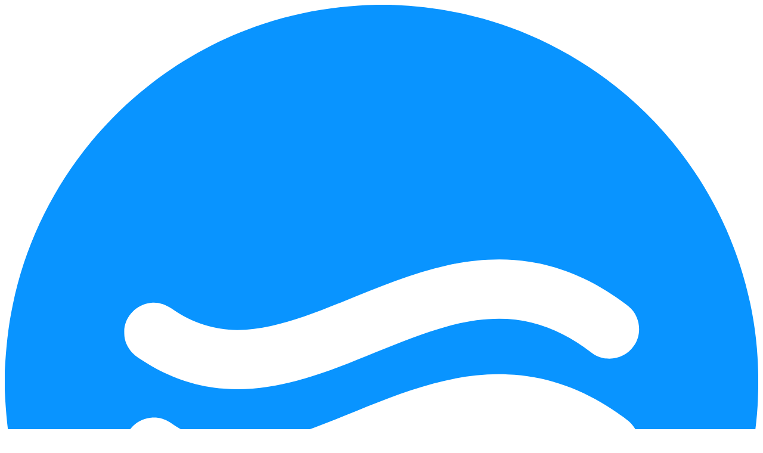

--- FILE ---
content_type: text/html; charset=utf-8
request_url: https://soundflow.org/docs/macros/create-your-first-macro
body_size: 18375
content:
<!DOCTYPE html><html class="dark antialiased [font-feature-settings:&#x27;ss01&#x27;]" lang="en"><head><meta charSet="utf-8"/><meta name="viewport" content="initial-scale=1.0, width=device-width"/><title>Create your own macros in SoundFlow – SoundFlow Documentation</title><meta name="description" content=""/><meta property="og:title" content="Create your own macros in SoundFlow"/><meta property="og:description" content=""/><meta property="og:image" content="https://soundflow.org/api/og?v=2&amp;title=Create%20your%20own%20macros%20in%20SoundFlow&amp;description=&amp;token=a3454783b9120d01033d1b4830498720ef4d8af73a98cc0ef24957c95471dc67"/><meta property="og:type" content="website"/><meta name="next-head-count" content="8"/><link rel="preconnect" href="https://fonts.googleapis.com"/><link rel="preconnect" href="https://fonts.gstatic.com" crossorigin="anonymous"/><link rel="apple-touch-icon" sizes="180x180" href="/apple-touch-icon.png"/><link rel="icon" type="image/png" sizes="32x32" href="/favicon-32x32.png"/><link rel="icon" type="image/png" sizes="16x16" href="/favicon-16x16.png"/><link rel="manifest" href="/site.webmanifest"/><link rel="mask-icon" href="/safari-pinned-tab.svg" color="#5bbad5"/><meta name="apple-mobile-web-app-title" content="SoundFlow"/><meta name="application-name" content="SoundFlow"/><meta name="msapplication-TileColor" content="#2b5797"/><meta name="theme-color" content="#000000"/><script>window.dataLayer = window.dataLayer || [];</script><script>(function(w,d,s,l,i){w[l]=w[l]||[];w[l].push({'gtm.start':
new Date().getTime(),event:'gtm.js'});var f=d.getElementsByTagName(s)[0],
j=d.createElement(s),dl=l!='dataLayer'?'&l='+l:'';j.async=true;j.src=
'https://www.googletagmanager.com/gtm.js?id='+i+dl;f.parentNode.insertBefore(j,f);
})(window,document,'script','dataLayer','GTM-KN4WSHGD');</script><script>
!function(f,b,e,v,n,t,s)
{if(f.fbq)return;n=f.fbq=function(){n.callMethod?
n.callMethod.apply(n,arguments):n.queue.push(arguments)};
if(!f._fbq)f._fbq=n;n.push=n;n.loaded=!0;n.version='2.0';
n.queue=[];t=b.createElement(e);t.async=!0;
t.src=v;s=b.getElementsByTagName(e)[0];
s.parentNode.insertBefore(t,s)}(window, document,'script',
'https://connect.facebook.net/en_US/fbevents.js');
fbq('init', '2229908577332804');
fbq('track', 'PageView');
</script><noscript><img height="1" width="1" style="display:none" src="https://www.facebook.com/tr?id=2229908577332804&amp;ev=PageView&amp;noscript=1"/></noscript><link rel="preconnect" href="https://fonts.gstatic.com" crossorigin /><link rel="preload" href="/_next/static/css/65b078b2fa919659.css" as="style"/><link rel="stylesheet" href="/_next/static/css/65b078b2fa919659.css" data-n-g=""/><link rel="preload" href="/_next/static/css/a014099e8b12ecac.css" as="style"/><link rel="stylesheet" href="/_next/static/css/a014099e8b12ecac.css" data-n-p=""/><noscript data-n-css=""></noscript><script defer="" nomodule="" src="/_next/static/chunks/polyfills-c67a75d1b6f99dc8.js"></script><script src="/_next/static/chunks/webpack-66446cb215165f48.js" defer=""></script><script src="/_next/static/chunks/framework-4ed89e9640adfb9e.js" defer=""></script><script src="/_next/static/chunks/main-cd126baabf73fab0.js" defer=""></script><script src="/_next/static/chunks/pages/_app-c73604ed9b7e4b20.js" defer=""></script><script src="/_next/static/chunks/a198fdd9-8115bc1ccc304ecc.js" defer=""></script><script src="/_next/static/chunks/d64684d8-a959078419a090e7.js" defer=""></script><script src="/_next/static/chunks/4007-5d71323b15d201f2.js" defer=""></script><script src="/_next/static/chunks/2610-702373906e964771.js" defer=""></script><script src="/_next/static/chunks/6146-70c888036a47035e.js" defer=""></script><script src="/_next/static/chunks/8942-bc68b180d4da55cd.js" defer=""></script><script src="/_next/static/chunks/4113-fbb618361fbadb6a.js" defer=""></script><script src="/_next/static/chunks/9162-deb270f606d71cc0.js" defer=""></script><script src="/_next/static/chunks/8347-dba54adbeffae2f6.js" defer=""></script><script src="/_next/static/chunks/9161-8dcc4403503f247e.js" defer=""></script><script src="/_next/static/chunks/pages/docs/%5B%5B...slug%5D%5D-d21814320b720f55.js" defer=""></script><script src="/_next/static/TdUwLB_ph8LnlCWiJRExc/_buildManifest.js" defer=""></script><script src="/_next/static/TdUwLB_ph8LnlCWiJRExc/_ssgManifest.js" defer=""></script><style data-href="https://fonts.googleapis.com/css2?family=Inter:wght@100..900&family=Lexend:wght@400;500&display=block">@font-face{font-family:'Inter';font-style:normal;font-weight:100;font-display:block;src:url(https://fonts.gstatic.com/l/font?kit=UcCO3FwrK3iLTeHuS_nVMrMxCp50SjIw2boKoduKmMEVuLyeMZs&skey=c491285d6722e4fa&v=v20) format('woff')}@font-face{font-family:'Inter';font-style:normal;font-weight:200;font-display:block;src:url(https://fonts.gstatic.com/l/font?kit=UcCO3FwrK3iLTeHuS_nVMrMxCp50SjIw2boKoduKmMEVuDyfMZs&skey=c491285d6722e4fa&v=v20) format('woff')}@font-face{font-family:'Inter';font-style:normal;font-weight:300;font-display:block;src:url(https://fonts.gstatic.com/l/font?kit=UcCO3FwrK3iLTeHuS_nVMrMxCp50SjIw2boKoduKmMEVuOKfMZs&skey=c491285d6722e4fa&v=v20) format('woff')}@font-face{font-family:'Inter';font-style:normal;font-weight:400;font-display:block;src:url(https://fonts.gstatic.com/l/font?kit=UcCO3FwrK3iLTeHuS_nVMrMxCp50SjIw2boKoduKmMEVuLyfMZs&skey=c491285d6722e4fa&v=v20) format('woff')}@font-face{font-family:'Inter';font-style:normal;font-weight:500;font-display:block;src:url(https://fonts.gstatic.com/l/font?kit=UcCO3FwrK3iLTeHuS_nVMrMxCp50SjIw2boKoduKmMEVuI6fMZs&skey=c491285d6722e4fa&v=v20) format('woff')}@font-face{font-family:'Inter';font-style:normal;font-weight:600;font-display:block;src:url(https://fonts.gstatic.com/l/font?kit=UcCO3FwrK3iLTeHuS_nVMrMxCp50SjIw2boKoduKmMEVuGKYMZs&skey=c491285d6722e4fa&v=v20) format('woff')}@font-face{font-family:'Inter';font-style:normal;font-weight:700;font-display:block;src:url(https://fonts.gstatic.com/l/font?kit=UcCO3FwrK3iLTeHuS_nVMrMxCp50SjIw2boKoduKmMEVuFuYMZs&skey=c491285d6722e4fa&v=v20) format('woff')}@font-face{font-family:'Inter';font-style:normal;font-weight:800;font-display:block;src:url(https://fonts.gstatic.com/l/font?kit=UcCO3FwrK3iLTeHuS_nVMrMxCp50SjIw2boKoduKmMEVuDyYMZs&skey=c491285d6722e4fa&v=v20) format('woff')}@font-face{font-family:'Inter';font-style:normal;font-weight:900;font-display:block;src:url(https://fonts.gstatic.com/l/font?kit=UcCO3FwrK3iLTeHuS_nVMrMxCp50SjIw2boKoduKmMEVuBWYMZs&skey=c491285d6722e4fa&v=v20) format('woff')}@font-face{font-family:'Lexend';font-style:normal;font-weight:400;font-display:block;src:url(https://fonts.gstatic.com/l/font?kit=wlptgwvFAVdoq2_F94zlCfv0bz1WCzsW_LM&skey=77476a9438b362c8&v=v26) format('woff')}@font-face{font-family:'Lexend';font-style:normal;font-weight:500;font-display:block;src:url(https://fonts.gstatic.com/l/font?kit=wlptgwvFAVdoq2_F94zlCfv0bz1WCwkW_LM&skey=77476a9438b362c8&v=v26) format('woff')}@font-face{font-family:'Inter';font-style:normal;font-weight:100 900;font-display:block;src:url(https://fonts.gstatic.com/s/inter/v20/UcC73FwrK3iLTeHuS_nVMrMxCp50SjIa2JL7W0Q5n-wU.woff2) format('woff2');unicode-range:U+0460-052F,U+1C80-1C8A,U+20B4,U+2DE0-2DFF,U+A640-A69F,U+FE2E-FE2F}@font-face{font-family:'Inter';font-style:normal;font-weight:100 900;font-display:block;src:url(https://fonts.gstatic.com/s/inter/v20/UcC73FwrK3iLTeHuS_nVMrMxCp50SjIa0ZL7W0Q5n-wU.woff2) format('woff2');unicode-range:U+0301,U+0400-045F,U+0490-0491,U+04B0-04B1,U+2116}@font-face{font-family:'Inter';font-style:normal;font-weight:100 900;font-display:block;src:url(https://fonts.gstatic.com/s/inter/v20/UcC73FwrK3iLTeHuS_nVMrMxCp50SjIa2ZL7W0Q5n-wU.woff2) format('woff2');unicode-range:U+1F00-1FFF}@font-face{font-family:'Inter';font-style:normal;font-weight:100 900;font-display:block;src:url(https://fonts.gstatic.com/s/inter/v20/UcC73FwrK3iLTeHuS_nVMrMxCp50SjIa1pL7W0Q5n-wU.woff2) format('woff2');unicode-range:U+0370-0377,U+037A-037F,U+0384-038A,U+038C,U+038E-03A1,U+03A3-03FF}@font-face{font-family:'Inter';font-style:normal;font-weight:100 900;font-display:block;src:url(https://fonts.gstatic.com/s/inter/v20/UcC73FwrK3iLTeHuS_nVMrMxCp50SjIa2pL7W0Q5n-wU.woff2) format('woff2');unicode-range:U+0102-0103,U+0110-0111,U+0128-0129,U+0168-0169,U+01A0-01A1,U+01AF-01B0,U+0300-0301,U+0303-0304,U+0308-0309,U+0323,U+0329,U+1EA0-1EF9,U+20AB}@font-face{font-family:'Inter';font-style:normal;font-weight:100 900;font-display:block;src:url(https://fonts.gstatic.com/s/inter/v20/UcC73FwrK3iLTeHuS_nVMrMxCp50SjIa25L7W0Q5n-wU.woff2) format('woff2');unicode-range:U+0100-02BA,U+02BD-02C5,U+02C7-02CC,U+02CE-02D7,U+02DD-02FF,U+0304,U+0308,U+0329,U+1D00-1DBF,U+1E00-1E9F,U+1EF2-1EFF,U+2020,U+20A0-20AB,U+20AD-20C0,U+2113,U+2C60-2C7F,U+A720-A7FF}@font-face{font-family:'Inter';font-style:normal;font-weight:100 900;font-display:block;src:url(https://fonts.gstatic.com/s/inter/v20/UcC73FwrK3iLTeHuS_nVMrMxCp50SjIa1ZL7W0Q5nw.woff2) format('woff2');unicode-range:U+0000-00FF,U+0131,U+0152-0153,U+02BB-02BC,U+02C6,U+02DA,U+02DC,U+0304,U+0308,U+0329,U+2000-206F,U+20AC,U+2122,U+2191,U+2193,U+2212,U+2215,U+FEFF,U+FFFD}@font-face{font-family:'Lexend';font-style:normal;font-weight:400;font-display:block;src:url(https://fonts.gstatic.com/s/lexend/v26/wlpwgwvFAVdoq2_v9KQU82RHaBBX.woff2) format('woff2');unicode-range:U+0102-0103,U+0110-0111,U+0128-0129,U+0168-0169,U+01A0-01A1,U+01AF-01B0,U+0300-0301,U+0303-0304,U+0308-0309,U+0323,U+0329,U+1EA0-1EF9,U+20AB}@font-face{font-family:'Lexend';font-style:normal;font-weight:400;font-display:block;src:url(https://fonts.gstatic.com/s/lexend/v26/wlpwgwvFAVdoq2_v9aQU82RHaBBX.woff2) format('woff2');unicode-range:U+0100-02BA,U+02BD-02C5,U+02C7-02CC,U+02CE-02D7,U+02DD-02FF,U+0304,U+0308,U+0329,U+1D00-1DBF,U+1E00-1E9F,U+1EF2-1EFF,U+2020,U+20A0-20AB,U+20AD-20C0,U+2113,U+2C60-2C7F,U+A720-A7FF}@font-face{font-family:'Lexend';font-style:normal;font-weight:400;font-display:block;src:url(https://fonts.gstatic.com/s/lexend/v26/wlpwgwvFAVdoq2_v-6QU82RHaA.woff2) format('woff2');unicode-range:U+0000-00FF,U+0131,U+0152-0153,U+02BB-02BC,U+02C6,U+02DA,U+02DC,U+0304,U+0308,U+0329,U+2000-206F,U+20AC,U+2122,U+2191,U+2193,U+2212,U+2215,U+FEFF,U+FFFD}@font-face{font-family:'Lexend';font-style:normal;font-weight:500;font-display:block;src:url(https://fonts.gstatic.com/s/lexend/v26/wlpwgwvFAVdoq2_v9KQU82RHaBBX.woff2) format('woff2');unicode-range:U+0102-0103,U+0110-0111,U+0128-0129,U+0168-0169,U+01A0-01A1,U+01AF-01B0,U+0300-0301,U+0303-0304,U+0308-0309,U+0323,U+0329,U+1EA0-1EF9,U+20AB}@font-face{font-family:'Lexend';font-style:normal;font-weight:500;font-display:block;src:url(https://fonts.gstatic.com/s/lexend/v26/wlpwgwvFAVdoq2_v9aQU82RHaBBX.woff2) format('woff2');unicode-range:U+0100-02BA,U+02BD-02C5,U+02C7-02CC,U+02CE-02D7,U+02DD-02FF,U+0304,U+0308,U+0329,U+1D00-1DBF,U+1E00-1E9F,U+1EF2-1EFF,U+2020,U+20A0-20AB,U+20AD-20C0,U+2113,U+2C60-2C7F,U+A720-A7FF}@font-face{font-family:'Lexend';font-style:normal;font-weight:500;font-display:block;src:url(https://fonts.gstatic.com/s/lexend/v26/wlpwgwvFAVdoq2_v-6QU82RHaA.woff2) format('woff2');unicode-range:U+0000-00FF,U+0131,U+0152-0153,U+02BB-02BC,U+02C6,U+02DA,U+02DC,U+0304,U+0308,U+0329,U+2000-206F,U+20AC,U+2122,U+2191,U+2193,U+2212,U+2215,U+FEFF,U+FFFD}</style></head><body class="bg-docs-background flex h-full flex-col max-w-[100vw] overflow-x-hidden"><div id="__next"><div class="sticky top-0 z-20 w-full backdrop-blur-lg flex-none transition-colors"></div><div class="sticky top-0 z-40 w-full backdrop-blur-lg flex-none transition-colors duration-500 lg:z-50 lg:border-b lg:border-slate-900/10 dark:border-slate-50/[0.06] bg-white/90 supports-backdrop-blur:bg-white/60 dark:bg-black/80"><div><div class="flex justify-between items-center max-w-8xl mx-auto px-4 py-3 sm:px-6 lg:justify-start lg:space-x-10 lg:px-10"><div class="flex justify-start"><a draggable="false" href="/"><div class="flex flex-row items-center justify-start"><div class="select-none flex flex-row items-center"><svg aria-hidden="true" fill="none" viewBox="0 0 512 512" class="h-[32px] w-[32px]"><path d="M 252.44 0.00 L 262.47 0.00 L 263.54 0.06 L 264.31 0.10 C 295.99 1.39 327.32 7.99 356.48 20.53 C 399.37 38.78 437.00 69.00 464.14 106.89 C 494.51 149.01 511.57 200.44 512.00 252.38 L 512.00 260.86 C 511.69 286.17 507.37 311.47 499.53 335.53 C 486.70 375.05 463.98 411.24 434.08 440.09 C 405.17 468.16 369.54 489.22 330.99 500.98 C 308.21 507.89 284.41 511.77 260.59 512.00 L 250.20 512.00 C 224.17 511.51 198.12 506.87 173.48 498.46 C 134.26 485.15 98.49 462.06 70.06 431.95 C 37.68 397.80 14.99 354.64 5.49 308.53 C 2.18 293.27 0.75 277.80 0.00 262.23 L 0.00 248.76 C 0.88 233.78 2.20 218.91 5.38 204.21 C 14.36 160.18 35.35 118.80 65.35 85.37 C 94.92 52.31 133.10 27.11 175.22 13.16 C 200.14 4.79 226.19 0.64 252.44 0.00 Z" fill="#0994ff"></path><path d="M 356.80 174.67 C 381.42 178.40 404.54 189.73 424.00 205.06 C 431.77 211.43 433.35 223.40 427.63 231.63 C 421.15 241.44 407.10 243.40 398.06 235.90 C 386.15 226.80 372.65 219.48 358.00 215.96 C 339.21 211.39 319.69 213.40 301.23 218.42 C 266.64 227.84 233.56 246.15 198.46 255.48 C 182.56 259.73 165.46 262.32 149.01 260.90 C 129.90 259.59 111.32 253.06 95.20 242.78 C 92.28 240.87 89.01 238.96 86.59 236.43 C 83.23 232.77 81.09 228.02 81.21 223.00 C 80.73 213.53 87.88 204.91 97.04 202.96 C 103.48 201.36 109.47 203.57 114.65 207.34 C 127.49 216.23 142.37 220.93 158.00 221.07 C 182.99 220.73 208.23 210.41 231.16 201.17 C 254.33 191.78 276.42 182.45 300.98 177.00 C 319.23 173.04 338.30 171.69 356.80 174.67 Z" fill="#ffffff"></path><path d="M 341.95 251.23 C 368.99 252.14 394.52 261.99 416.50 277.48 C 420.46 280.36 425.07 283.10 427.75 287.26 C 432.08 293.59 432.16 302.59 428.01 309.03 C 423.44 316.47 413.57 320.49 405.19 317.66 C 402.32 316.84 399.87 315.27 397.51 313.48 C 387.35 305.76 375.81 299.25 363.58 295.49 C 349.79 291.16 335.25 290.36 320.97 292.37 C 299.74 295.18 278.27 303.55 258.48 311.54 C 236.34 320.47 213.31 330.43 189.92 335.53 C 177.80 338.26 165.43 339.63 153.00 339.09 C 132.99 338.43 113.43 332.12 96.47 321.54 C 91.94 318.62 87.41 316.27 84.40 311.61 C 79.16 303.80 80.37 292.68 87.23 286.22 C 93.84 279.69 104.49 278.52 112.23 283.76 C 122.16 290.66 133.03 295.90 145.04 297.87 C 154.50 299.39 164.05 299.09 173.49 297.69 C 193.47 294.45 213.14 286.40 231.85 278.88 C 251.57 270.85 270.58 262.93 291.21 257.37 C 307.79 252.94 324.76 250.41 341.95 251.23 Z" fill="#ffffff"></path></svg><div class="ml-2 text-lg text-white">sound<span class="font-bold">flow</span></div></div></div></a></div><div class="-mr-2 -my-2 lg:hidden"><button class="bg-slate-900 rounded-md p-2 inline-flex items-center justify-center outline-none text-gray-400 hover:text-white/80 hover:bg-slate-700 active:bg-slate-950 active:text-white" id="headlessui-popover-button-:Rkl6:" type="button" aria-expanded="false"><span class="sr-only">Open menu</span><svg xmlns="http://www.w3.org/2000/svg" fill="none" viewBox="0 0 24 24" stroke-width="1.5" stroke="currentColor" aria-hidden="true" data-slot="icon" class="h-6 w-6"><path stroke-linecap="round" stroke-linejoin="round" d="M3.75 6.75h16.5M3.75 12h16.5m-16.5 5.25h16.5"></path></svg></button></div><nav class="hidden lg:flex-1 lg:flex justify-center space-x-3 xl:space-x-6"><div class="relative"><div class="flex flex-col"><button class="text-white/90 group whitespace-nowrap rounded-md px-3 py-1 inline-flex items-center text-base hover:text-white/90 hover:bg-neutral-800 focus:outline-none cursor-default" id="headlessui-popover-button-:R5qkl6:" type="button" aria-expanded="false"><span>Product</span><svg xmlns="http://www.w3.org/2000/svg" viewBox="0 0 24 24" fill="currentColor" aria-hidden="true" data-slot="icon" class="text-white/90 ml-2 h-5 w-5 group-hover:text-white/90"><path fill-rule="evenodd" d="M12.53 16.28a.75.75 0 0 1-1.06 0l-7.5-7.5a.75.75 0 0 1 1.06-1.06L12 14.69l6.97-6.97a.75.75 0 1 1 1.06 1.06l-7.5 7.5Z" clip-rule="evenodd"></path></svg></button></div></div><div class="relative"><div class="flex flex-col"><button class="text-white/90 group whitespace-nowrap rounded-md px-3 py-1 inline-flex items-center text-base hover:text-white/90 hover:bg-neutral-800 focus:outline-none cursor-default" id="headlessui-popover-button-:R9qkl6:" type="button" aria-expanded="false"><span>Learn &amp; Docs</span><svg xmlns="http://www.w3.org/2000/svg" viewBox="0 0 24 24" fill="currentColor" aria-hidden="true" data-slot="icon" class="text-white/90 ml-2 h-5 w-5 group-hover:text-white/90"><path fill-rule="evenodd" d="M12.53 16.28a.75.75 0 0 1-1.06 0l-7.5-7.5a.75.75 0 0 1 1.06-1.06L12 14.69l6.97-6.97a.75.75 0 1 1 1.06 1.06l-7.5 7.5Z" clip-rule="evenodd"></path></svg></button></div></div><a class="text-base text-white/90 px-3 py-1 hover:bg-neutral-800 rounded-md hover:text-white/90" href="/store">Apps &amp; Store</a><a class="text-base text-white/90 px-3 py-1 hover:bg-neutral-800 rounded-md hover:text-white/90 hidden xl:inline" href="/docs/help">Help</a><a class="text-base text-white/90 px-3 py-1 hover:bg-neutral-800 rounded-md hover:text-white/90 hidden xl:inline" href="https://forum.soundflow.org/">Forum</a><a class="text-base text-white/90 px-3 py-1 hover:bg-neutral-800 rounded-md hover:text-white/90" href="/pricing">Pricing</a></nav><div class="hidden lg:flex-grow-0 lg:flex items-center justify-end"><a class="whitespace-nowrap text-base text-white/80 hover:text-white/90" href="/account"><span>Sign in</span></a><a class="group inline-flex items-center justify-center rounded-lg py-2 px-4 text-sm font-semibold focus:outline-none bg-blue-600 text-foreground hover:text-slate-100 hover:bg-blue-500 active:bg-blue-800 active:text-blue-100 focus-visible:outline-blue-600 ml-8 whitespace-nowrap no-prose" href="/signup"><span>Get started<span class="hidden xl:inline"> for free</span></span></a></div></div></div></div><div id="hero-placeholder"></div><div class="relative mx-auto flex max-w-full lg:max-w-8xl justify-center sm:px-2 lg:w-full 2xl:w-[88rem] lg:px-8 xl:px-12"><div class="hidden lg:relative lg:block lg:flex-none"><div class="absolute inset-y-0 right-0 w-[50vw] bg-gray-50 dark:hidden"></div><div class="sticky top-[4rem] -ml-0.5 h-[calc(100vh-4rem)] overflow-x-hidden overflow-y-auto py-14 pl-0.5 flex flex-col"><div class="absolute top-16 bottom-0 right-0 hidden h-12 w-px bg-gradient-to-t from-gray-800 dark:block"></div><div class="absolute top-28 bottom-0 right-0 hidden w-px bg-gray-900 dark:block"></div><button type="button" class="hidden text-sm sm:flex items-center mr-4 mb-4 text-left space-x-3 px-4 py-4 h-12 bg-white ring-1 ring-gray-900/10 hover:ring-gray-300 focus:outline-none focus:ring-2 focus:ring-sky-500 shadow-sm rounded-lg text-gray-400 dark:bg-gray-800 dark:ring-0 dark:text-gray-300 dark:highlight-white/5 dark:hover:bg-gray-700" aria-label="Open navigation"><svg width="24" height="24" fill="none" stroke="currentColor" stroke-width="2" stroke-linecap="round" stroke-linejoin="round" class="flex-none text-gray-300 dark:text-gray-400" aria-hidden="true"><path d="m19 19-3.5-3.5"></path><circle cx="11" cy="11" r="6"></circle></svg><span class="flex-auto">Quick search...</span><kbd class="font-sans font-semibold dark:text-gray-500"><abbr title="Command" class="no-underline text-gray-300 dark:text-gray-500">⌘</abbr> <!-- -->K</kbd></button><div style="position:absolute;width:1px;height:1px;padding:0;margin:-1px;overflow:hidden;clip:rect(0, 0, 0, 0);white-space:nowrap;border-width:0;display:none"></div><nav class="text-base lg:text-sm w-64 pr-8 xl:w-72 xl:pr-16"><ul role="list" class="space-y-9"><li><h2 class="font-display font-medium text-gray-900 dark:text-white">Introduction</h2><ul role="list" class="mt-2 space-y-2 border-l-2 border-gray-100 dark:border-gray-800 lg:mt-4 lg:space-y-4 lg:border-gray-200"><li class="relative"><a class="flex flex-row items-center w-full pl-3.5 leading-snug before:pointer-events-none before:absolute before:-left-1 before:top-1/2 before:h-1.5 before:w-1.5 before:-translate-y-1/2 before:rounded-full text-gray-500 fill-gray-500 before:hidden before:bg-gray-300 hover:text-gray-600 hover:fill-gray-600 hover:before:block dark:text-gray-400 dark:before:bg-gray-700 dark:hover:text-gray-300 dark:hover:fill-gray-300" href="/docs">Getting started</a></li><li class="relative"><a class="flex flex-row items-center w-full pl-3.5 leading-snug before:pointer-events-none before:absolute before:-left-1 before:top-1/2 before:h-1.5 before:w-1.5 before:-translate-y-1/2 before:rounded-full text-gray-500 fill-gray-500 before:hidden before:bg-gray-300 hover:text-gray-600 hover:fill-gray-600 hover:before:block dark:text-gray-400 dark:before:bg-gray-700 dark:hover:text-gray-300 dark:hover:fill-gray-300" href="/docs/getting-started/install-soundflow">Installation &amp; Initial Setup</a></li><li class="relative"><a class="flex flex-row items-center w-full pl-3.5 leading-snug before:pointer-events-none before:absolute before:-left-1 before:top-1/2 before:h-1.5 before:w-1.5 before:-translate-y-1/2 before:rounded-full text-gray-500 fill-gray-500 before:hidden before:bg-gray-300 hover:text-gray-600 hover:fill-gray-600 hover:before:block dark:text-gray-400 dark:before:bg-gray-700 dark:hover:text-gray-300 dark:hover:fill-gray-300" href="/docs/getting-started/install-soundflow/system-requirements">System Requirements</a></li><li class="relative"><a target="_blank" class="flex flex-row items-center w-full pl-3.5 leading-snug before:pointer-events-none before:absolute before:-left-1 before:top-1/2 before:h-1.5 before:w-1.5 before:-translate-y-1/2 before:rounded-full text-gray-500 fill-gray-500 before:hidden before:bg-gray-300 hover:text-gray-600 hover:fill-gray-600 hover:before:block dark:text-gray-400 dark:before:bg-gray-700 dark:hover:text-gray-300 dark:hover:fill-gray-300" href="https://www.youtube.com/playlist?list=PLKWpZOwx5Z3jxnpNo_dQPhDQNRwp7DCNj">Tutorial Videos on YouTube<svg class="w-4 h-4 ml-2" focusable="false" viewBox="0 0 24 24"><path d="M19 19H5V5h7V3H5c-1.11 0-2 .9-2 2v14c0 1.1.89 2 2 2h14c1.1 0 2-.9 2-2v-7h-2v7zM14 3v2h3.59l-9.83 9.83 1.41 1.41L19 6.41V10h2V3h-7z"></path></svg></a></li><li class="relative"><a class="flex flex-row items-center w-full pl-3.5 leading-snug before:pointer-events-none before:absolute before:-left-1 before:top-1/2 before:h-1.5 before:w-1.5 before:-translate-y-1/2 before:rounded-full text-gray-500 fill-gray-500 before:hidden before:bg-gray-300 hover:text-gray-600 hover:fill-gray-600 hover:before:block dark:text-gray-400 dark:before:bg-gray-700 dark:hover:text-gray-300 dark:hover:fill-gray-300" href="/docs/getting-started/pro-tools">Getting started with Pro Tools</a></li><li class="relative"><a class="flex flex-row items-center w-full pl-3.5 leading-snug before:pointer-events-none before:absolute before:-left-1 before:top-1/2 before:h-1.5 before:w-1.5 before:-translate-y-1/2 before:rounded-full text-gray-500 fill-gray-500 before:hidden before:bg-gray-300 hover:text-gray-600 hover:fill-gray-600 hover:before:block dark:text-gray-400 dark:before:bg-gray-700 dark:hover:text-gray-300 dark:hover:fill-gray-300" href="/docs/getting-started/ableton-live">Getting started with Ableton Live</a></li><li class="relative"><a class="flex flex-row items-center w-full pl-3.5 leading-snug before:pointer-events-none before:absolute before:-left-1 before:top-1/2 before:h-1.5 before:w-1.5 before:-translate-y-1/2 before:rounded-full text-gray-500 fill-gray-500 before:hidden before:bg-gray-300 hover:text-gray-600 hover:fill-gray-600 hover:before:block dark:text-gray-400 dark:before:bg-gray-700 dark:hover:text-gray-300 dark:hover:fill-gray-300" href="/docs/getting-started/logic-pro">Getting started with Logic Pro</a></li><li class="relative"><a class="flex flex-row items-center w-full pl-3.5 leading-snug before:pointer-events-none before:absolute before:-left-1 before:top-1/2 before:h-1.5 before:w-1.5 before:-translate-y-1/2 before:rounded-full text-gray-500 fill-gray-500 before:hidden before:bg-gray-300 hover:text-gray-600 hover:fill-gray-600 hover:before:block dark:text-gray-400 dark:before:bg-gray-700 dark:hover:text-gray-300 dark:hover:fill-gray-300" href="/docs/getting-started/sibelius">Getting started with Sibelius</a></li></ul></li><li><h2 class="font-display font-medium text-gray-900 dark:text-white">SoundFlow Basics</h2><ul role="list" class="mt-2 space-y-2 border-l-2 border-gray-100 dark:border-gray-800 lg:mt-4 lg:space-y-4 lg:border-gray-200"><li class="relative"><a class="flex flex-row items-center w-full pl-3.5 leading-snug before:pointer-events-none before:absolute before:-left-1 before:top-1/2 before:h-1.5 before:w-1.5 before:-translate-y-1/2 before:rounded-full text-gray-500 fill-gray-500 before:hidden before:bg-gray-300 hover:text-gray-600 hover:fill-gray-600 hover:before:block dark:text-gray-400 dark:before:bg-gray-700 dark:hover:text-gray-300 dark:hover:fill-gray-300" href="/docs/getting-started/soundflow-basics/the-icon-app">The icon app</a></li><li class="relative"><a class="flex flex-row items-center w-full pl-3.5 leading-snug before:pointer-events-none before:absolute before:-left-1 before:top-1/2 before:h-1.5 before:w-1.5 before:-translate-y-1/2 before:rounded-full text-gray-500 fill-gray-500 before:hidden before:bg-gray-300 hover:text-gray-600 hover:fill-gray-600 hover:before:block dark:text-gray-400 dark:before:bg-gray-700 dark:hover:text-gray-300 dark:hover:fill-gray-300" href="/docs/glossary">Glossary of terms</a></li></ul></li><li><h2 class="font-display font-medium text-gray-900 dark:text-white">Decks</h2><ul role="list" class="mt-2 space-y-2 border-l-2 border-gray-100 dark:border-gray-800 lg:mt-4 lg:space-y-4 lg:border-gray-200"><li class="relative"><a class="flex flex-row items-center w-full pl-3.5 leading-snug before:pointer-events-none before:absolute before:-left-1 before:top-1/2 before:h-1.5 before:w-1.5 before:-translate-y-1/2 before:rounded-full text-gray-500 fill-gray-500 before:hidden before:bg-gray-300 hover:text-gray-600 hover:fill-gray-600 hover:before:block dark:text-gray-400 dark:before:bg-gray-700 dark:hover:text-gray-300 dark:hover:fill-gray-300" href="/docs/decks/designing-decks">Designing Decks for Stream Deck devices</a></li><li class="relative"><a class="flex flex-row items-center w-full pl-3.5 leading-snug before:pointer-events-none before:absolute before:-left-1 before:top-1/2 before:h-1.5 before:w-1.5 before:-translate-y-1/2 before:rounded-full text-gray-500 fill-gray-500 before:hidden before:bg-gray-300 hover:text-gray-600 hover:fill-gray-600 hover:before:block dark:text-gray-400 dark:before:bg-gray-700 dark:hover:text-gray-300 dark:hover:fill-gray-300" href="/docs/decks/pinning-decks">Pinning Decks</a></li><li class="relative"><a class="flex flex-row items-center w-full pl-3.5 leading-snug before:pointer-events-none before:absolute before:-left-1 before:top-1/2 before:h-1.5 before:w-1.5 before:-translate-y-1/2 before:rounded-full text-gray-500 fill-gray-500 before:hidden before:bg-gray-300 hover:text-gray-600 hover:fill-gray-600 hover:before:block dark:text-gray-400 dark:before:bg-gray-700 dark:hover:text-gray-300 dark:hover:fill-gray-300" href="/docs/decks/add-to-deck">Add commands to Decks via &#x27;Add to Deck&#x27;</a></li><li class="relative"><a class="flex flex-row items-center w-full pl-3.5 leading-snug before:pointer-events-none before:absolute before:-left-1 before:top-1/2 before:h-1.5 before:w-1.5 before:-translate-y-1/2 before:rounded-full text-gray-500 fill-gray-500 before:hidden before:bg-gray-300 hover:text-gray-600 hover:fill-gray-600 hover:before:block dark:text-gray-400 dark:before:bg-gray-700 dark:hover:text-gray-300 dark:hover:fill-gray-300" href="/docs/how-to/stream-deck/setting-up">Setting up SoundFlow &amp; Stream Deck devices</a></li><li class="relative"><a class="flex flex-row items-center w-full pl-3.5 leading-snug before:pointer-events-none before:absolute before:-left-1 before:top-1/2 before:h-1.5 before:w-1.5 before:-translate-y-1/2 before:rounded-full text-gray-500 fill-gray-500 before:hidden before:bg-gray-300 hover:text-gray-600 hover:fill-gray-600 hover:before:block dark:text-gray-400 dark:before:bg-gray-700 dark:hover:text-gray-300 dark:hover:fill-gray-300" href="/docs/decks/mobile-devices">Displaying Decks on iOS/Android</a></li></ul></li><li><h2 class="font-display font-medium text-gray-900 dark:text-white">Macros</h2><ul role="list" class="mt-2 space-y-2 border-l-2 border-gray-100 dark:border-gray-800 lg:mt-4 lg:space-y-4 lg:border-gray-200"><li class="relative"><a class="flex flex-row items-center w-full pl-3.5 leading-snug before:pointer-events-none before:absolute before:-left-1 before:top-1/2 before:h-1.5 before:w-1.5 before:-translate-y-1/2 before:rounded-full font-semibold text-sky-500 before:bg-sky-500" href="/docs/macros/create-your-first-macro">Create your own Macros</a></li><li class="relative"><a class="flex flex-row items-center w-full pl-3.5 leading-snug before:pointer-events-none before:absolute before:-left-1 before:top-1/2 before:h-1.5 before:w-1.5 before:-translate-y-1/2 before:rounded-full text-gray-500 fill-gray-500 before:hidden before:bg-gray-300 hover:text-gray-600 hover:fill-gray-600 hover:before:block dark:text-gray-400 dark:before:bg-gray-700 dark:hover:text-gray-300 dark:hover:fill-gray-300" href="/docs/macros/advanced-macro-editing">Advanced Macro Editing</a></li></ul></li><li><h2 class="font-display font-medium text-gray-900 dark:text-white">Triggers</h2><ul role="list" class="mt-2 space-y-2 border-l-2 border-gray-100 dark:border-gray-800 lg:mt-4 lg:space-y-4 lg:border-gray-200"><li class="relative"><a class="flex flex-row items-center w-full pl-3.5 leading-snug before:pointer-events-none before:absolute before:-left-1 before:top-1/2 before:h-1.5 before:w-1.5 before:-translate-y-1/2 before:rounded-full text-gray-500 fill-gray-500 before:hidden before:bg-gray-300 hover:text-gray-600 hover:fill-gray-600 hover:before:block dark:text-gray-400 dark:before:bg-gray-700 dark:hover:text-gray-300 dark:hover:fill-gray-300" href="/docs/triggers/keyboard">Working with Keyboard Triggers (shortcuts)</a></li></ul></li><li><h2 class="font-display font-medium text-gray-900 dark:text-white">Troubleshooting</h2><ul role="list" class="mt-2 space-y-2 border-l-2 border-gray-100 dark:border-gray-800 lg:mt-4 lg:space-y-4 lg:border-gray-200"><li class="relative"><a class="flex flex-row items-center w-full pl-3.5 leading-snug before:pointer-events-none before:absolute before:-left-1 before:top-1/2 before:h-1.5 before:w-1.5 before:-translate-y-1/2 before:rounded-full text-gray-500 fill-gray-500 before:hidden before:bg-gray-300 hover:text-gray-600 hover:fill-gray-600 hover:before:block dark:text-gray-400 dark:before:bg-gray-700 dark:hover:text-gray-300 dark:hover:fill-gray-300" href="/docs/help">Getting help with SoundFlow - macros, scripts, issues</a></li><li class="relative"><a class="flex flex-row items-center w-full pl-3.5 leading-snug before:pointer-events-none before:absolute before:-left-1 before:top-1/2 before:h-1.5 before:w-1.5 before:-translate-y-1/2 before:rounded-full text-gray-500 fill-gray-500 before:hidden before:bg-gray-300 hover:text-gray-600 hover:fill-gray-600 hover:before:block dark:text-gray-400 dark:before:bg-gray-700 dark:hover:text-gray-300 dark:hover:fill-gray-300" href="/docs/getting-started/install-soundflow/known-issues">Known issues</a></li><li class="relative"><a class="flex flex-row items-center w-full pl-3.5 leading-snug before:pointer-events-none before:absolute before:-left-1 before:top-1/2 before:h-1.5 before:w-1.5 before:-translate-y-1/2 before:rounded-full text-gray-500 fill-gray-500 before:hidden before:bg-gray-300 hover:text-gray-600 hover:fill-gray-600 hover:before:block dark:text-gray-400 dark:before:bg-gray-700 dark:hover:text-gray-300 dark:hover:fill-gray-300" href="/docs/help/stream-deck">Stream Deck connectivity issues</a></li></ul></li><li><h2 class="font-display font-medium text-gray-900 dark:text-white">Scripting - dive deeper</h2><ul role="list" class="mt-2 space-y-2 border-l-2 border-gray-100 dark:border-gray-800 lg:mt-4 lg:space-y-4 lg:border-gray-200"><li class="relative"><a class="flex flex-row items-center w-full pl-3.5 leading-snug before:pointer-events-none before:absolute before:-left-1 before:top-1/2 before:h-1.5 before:w-1.5 before:-translate-y-1/2 before:rounded-full text-gray-500 fill-gray-500 before:hidden before:bg-gray-300 hover:text-gray-600 hover:fill-gray-600 hover:before:block dark:text-gray-400 dark:before:bg-gray-700 dark:hover:text-gray-300 dark:hover:fill-gray-300" href="/docs/reference/architecture">Scripting Architecture &amp; Best Practices</a></li><li class="relative"><a class="flex flex-row items-center w-full pl-3.5 leading-snug before:pointer-events-none before:absolute before:-left-1 before:top-1/2 before:h-1.5 before:w-1.5 before:-translate-y-1/2 before:rounded-full text-gray-500 fill-gray-500 before:hidden before:bg-gray-300 hover:text-gray-600 hover:fill-gray-600 hover:before:block dark:text-gray-400 dark:before:bg-gray-700 dark:hover:text-gray-300 dark:hover:fill-gray-300" href="/docs/scripting/adapting-scripts-for-sfx">Adapting Scripts for SFX</a></li><li class="relative"><a class="flex flex-row items-center w-full pl-3.5 leading-snug before:pointer-events-none before:absolute before:-left-1 before:top-1/2 before:h-1.5 before:w-1.5 before:-translate-y-1/2 before:rounded-full text-gray-500 fill-gray-500 before:hidden before:bg-gray-300 hover:text-gray-600 hover:fill-gray-600 hover:before:block dark:text-gray-400 dark:before:bg-gray-700 dark:hover:text-gray-300 dark:hover:fill-gray-300" href="/docs/how-to/custom-commands/using-code-completion">Discover actions through Code Completion</a></li><li class="relative"><a class="flex flex-row items-center w-full pl-3.5 leading-snug before:pointer-events-none before:absolute before:-left-1 before:top-1/2 before:h-1.5 before:w-1.5 before:-translate-y-1/2 before:rounded-full text-gray-500 fill-gray-500 before:hidden before:bg-gray-300 hover:text-gray-600 hover:fill-gray-600 hover:before:block dark:text-gray-400 dark:before:bg-gray-700 dark:hover:text-gray-300 dark:hover:fill-gray-300" href="/docs/how-to/custom-commands/pick-ui-elements">Picking UI elements for use in scripts</a></li><li class="relative"><a class="flex flex-row items-center w-full pl-3.5 leading-snug before:pointer-events-none before:absolute before:-left-1 before:top-1/2 before:h-1.5 before:w-1.5 before:-translate-y-1/2 before:rounded-full text-gray-500 fill-gray-500 before:hidden before:bg-gray-300 hover:text-gray-600 hover:fill-gray-600 hover:before:block dark:text-gray-400 dark:before:bg-gray-700 dark:hover:text-gray-300 dark:hover:fill-gray-300" href="/docs/how-to/custom-commands/error-handling">Error handling in Javascript</a></li><li class="relative"><a class="flex flex-row items-center w-full pl-3.5 leading-snug before:pointer-events-none before:absolute before:-left-1 before:top-1/2 before:h-1.5 before:w-1.5 before:-translate-y-1/2 before:rounded-full text-gray-500 fill-gray-500 before:hidden before:bg-gray-300 hover:text-gray-600 hover:fill-gray-600 hover:before:block dark:text-gray-400 dark:before:bg-gray-700 dark:hover:text-gray-300 dark:hover:fill-gray-300" href="/docs/how-to/custom-commands/command-templates">Command Templates</a></li><li class="relative"><a class="flex flex-row items-center w-full pl-3.5 leading-snug before:pointer-events-none before:absolute before:-left-1 before:top-1/2 before:h-1.5 before:w-1.5 before:-translate-y-1/2 before:rounded-full text-gray-500 fill-gray-500 before:hidden before:bg-gray-300 hover:text-gray-600 hover:fill-gray-600 hover:before:block dark:text-gray-400 dark:before:bg-gray-700 dark:hover:text-gray-300 dark:hover:fill-gray-300" href="/docs/how-to/custom-commands/javascript-resources">Learning Javascript</a></li><li class="relative"><a target="_blank" class="flex flex-row items-center w-full pl-3.5 leading-snug before:pointer-events-none before:absolute before:-left-1 before:top-1/2 before:h-1.5 before:w-1.5 before:-translate-y-1/2 before:rounded-full text-gray-500 fill-gray-500 before:hidden before:bg-gray-300 hover:text-gray-600 hover:fill-gray-600 hover:before:block dark:text-gray-400 dark:before:bg-gray-700 dark:hover:text-gray-300 dark:hover:fill-gray-300" href="/docs/api/globals">API Reference<svg class="w-4 h-4 ml-2" focusable="false" viewBox="0 0 24 24"><path d="M19 19H5V5h7V3H5c-1.11 0-2 .9-2 2v14c0 1.1.89 2 2 2h14c1.1 0 2-.9 2-2v-7h-2v7zM14 3v2h3.59l-9.83 9.83 1.41 1.41L19 6.41V10h2V3h-7z"></path></svg></a></li><li class="relative"><a class="flex flex-row items-center w-full pl-3.5 leading-snug before:pointer-events-none before:absolute before:-left-1 before:top-1/2 before:h-1.5 before:w-1.5 before:-translate-y-1/2 before:rounded-full text-gray-500 fill-gray-500 before:hidden before:bg-gray-300 hover:text-gray-600 hover:fill-gray-600 hover:before:block dark:text-gray-400 dark:before:bg-gray-700 dark:hover:text-gray-300 dark:hover:fill-gray-300" href="/docs/forum/formatting-code">Formatting code in the SoundFlow forum</a></li></ul></li><li><h2 class="font-display font-medium text-gray-900 dark:text-white">Collaboration</h2><ul role="list" class="mt-2 space-y-2 border-l-2 border-gray-100 dark:border-gray-800 lg:mt-4 lg:space-y-4 lg:border-gray-200"><li class="relative"><a class="flex flex-row items-center w-full pl-3.5 leading-snug before:pointer-events-none before:absolute before:-left-1 before:top-1/2 before:h-1.5 before:w-1.5 before:-translate-y-1/2 before:rounded-full text-gray-500 fill-gray-500 before:hidden before:bg-gray-300 hover:text-gray-600 hover:fill-gray-600 hover:before:block dark:text-gray-400 dark:before:bg-gray-700 dark:hover:text-gray-300 dark:hover:fill-gray-300" href="/docs/packages/business-sharing">Sharing Packages on SoundFlow Cloud Business and Enterprise Accounts</a></li></ul></li><li><h2 class="font-display font-medium text-gray-900 dark:text-white">Licensing &amp; Purchasing</h2><ul role="list" class="mt-2 space-y-2 border-l-2 border-gray-100 dark:border-gray-800 lg:mt-4 lg:space-y-4 lg:border-gray-200"><li class="relative"><a class="flex flex-row items-center w-full pl-3.5 leading-snug before:pointer-events-none before:absolute before:-left-1 before:top-1/2 before:h-1.5 before:w-1.5 before:-translate-y-1/2 before:rounded-full text-gray-500 fill-gray-500 before:hidden before:bg-gray-300 hover:text-gray-600 hover:fill-gray-600 hover:before:block dark:text-gray-400 dark:before:bg-gray-700 dark:hover:text-gray-300 dark:hover:fill-gray-300" href="/docs/licensing/managing-your-subscription">Managing Your Subscription</a></li><li class="relative"><a class="flex flex-row items-center w-full pl-3.5 leading-snug before:pointer-events-none before:absolute before:-left-1 before:top-1/2 before:h-1.5 before:w-1.5 before:-translate-y-1/2 before:rounded-full text-gray-500 fill-gray-500 before:hidden before:bg-gray-300 hover:text-gray-600 hover:fill-gray-600 hover:before:block dark:text-gray-400 dark:before:bg-gray-700 dark:hover:text-gray-300 dark:hover:fill-gray-300" href="/docs/licensing/offline">Offline, Firewall &amp; VPN Connectivity</a></li><li class="relative"><a class="flex flex-row items-center w-full pl-3.5 leading-snug before:pointer-events-none before:absolute before:-left-1 before:top-1/2 before:h-1.5 before:w-1.5 before:-translate-y-1/2 before:rounded-full text-gray-500 fill-gray-500 before:hidden before:bg-gray-300 hover:text-gray-600 hover:fill-gray-600 hover:before:block dark:text-gray-400 dark:before:bg-gray-700 dark:hover:text-gray-300 dark:hover:fill-gray-300" href="/docs/getting-started/licensing-and-purchasing/educational-discount">Educational Discount</a></li><li class="relative"><a class="flex flex-row items-center w-full pl-3.5 leading-snug before:pointer-events-none before:absolute before:-left-1 before:top-1/2 before:h-1.5 before:w-1.5 before:-translate-y-1/2 before:rounded-full text-gray-500 fill-gray-500 before:hidden before:bg-gray-300 hover:text-gray-600 hover:fill-gray-600 hover:before:block dark:text-gray-400 dark:before:bg-gray-700 dark:hover:text-gray-300 dark:hover:fill-gray-300" href="/docs/getting-started/licensing-and-purchasing/why-subscriptions">Why Subscriptions?</a></li></ul></li></ul></nav></div></div><div class="min-w-0 max-w-2xl flex-auto px-4 py-14 lg:max-w-6xl lg:pr-0 lg:pl-8 xl:px-16"><article class=""><header class="mb-9 space-y-1"><h1 class="text-3xl tracking-tight text-gray-900 dark:text-white">Create your own macros in SoundFlow</h1></header><div class="prose max-w-none dark:prose-invert prose-headings:scroll-mt-28 lg:prose-headings:scroll-mt-[5.5rem] prose-h1:font-extrabold prose-h1:text-4xl prose-h1:mt-0 prose-h1:mb-[0.889em] prose-h1:leading-[1.111] prose-h2:font-bold prose-h2:text-2xl prose-h2:mt-[2em] prose-h2:mb-[0.667em] prose-h2:leading-[1.333] prose-h3:font-semibold prose-h3:text-xl prose-h3:mt-[2.4em] prose-h3:mb-[0.6em] prose-h3:leading-[1.4] prose-h4:font-semibold prose-h4:text-lg prose-h4:mt-[2em] prose-h4:mb-[0.5em] prose-h4:leading-normal prose-lead:text-gray-500 dark:prose-lead:text-gray-400 prose-a:font-semibold dark:prose-a:text-sky-400 prose-a:no-underline prose-a:shadow-[inset_0_-2px_0_0_var(--tw-prose-background,#fff),inset_0_calc(-1*(var(--tw-prose-underline-size,4px)+2px))_0_0_var(--tw-prose-underline,theme(colors.sky.300))] hover:prose-a:[--tw-prose-underline-size:6px] dark:[--tw-prose-background:theme(colors.gray.900)] dark:prose-a:shadow-[inset_0_calc(-1*var(--tw-prose-underline-size,2px))_0_0_var(--tw-prose-underline,theme(colors.sky.800))] dark:hover:prose-a:[--tw-prose-underline-size:6px] prose-code:font-mono prose-code:text-sm prose-code:font-normal prose-code:px-1 prose-code:py-0.5 prose-code:rounded-md prose-code:bg-gray-100 prose-code:dark:bg-white/15 prose-code:break-words prose-code:whitespace-normal dark:prose-hr:border-gray-800"><article><p>In this article I&#x27;m going to walk you through how to create your first Macro in SoundFlow.</p><div class="rounded-xl overflow-hidden mt-5 max-w-8xl"><link rel="preload" href="https://i.ytimg.com/vi/yOFq0eDQnjw/hqdefault.jpg" as="image"/><article class="yt-lite " data-title="Embedded YouTube video" style="background-image:url(https://i.ytimg.com/vi/yOFq0eDQnjw/hqdefault.jpg);--aspect-ratio:56.25%"><button class="lty-playbtn" aria-label="Watch Embedded YouTube video"></button></article></div><hr/><h2 id="create-a-macro" class="">Create a Macro</h2><p>For this example let&#x27;s create a simple macro to open the Pro Tools playback engine window.</p><p>The manual steps we would take to open the playback engine would be to click the &quot;Setup&quot; menu in Pro Tools and choose &quot;Playback Engine...&quot;, so our macro needs to be able to do that for us.</p><figure class="max-w-full"><img alt="" srcSet="/_next/image?url=https%3A%2F%2Fdocs-assets.soundflowcdn.com%2F64cde1451066c1ed5d0d52bfecde1936.png&amp;w=384&amp;q=75 1x, /_next/image?url=https%3A%2F%2Fdocs-assets.soundflowcdn.com%2F64cde1451066c1ed5d0d52bfecde1936.png&amp;w=640&amp;q=75 2x" src="/_next/image?url=https%3A%2F%2Fdocs-assets.soundflowcdn.com%2F64cde1451066c1ed5d0d52bfecde1936.png&amp;w=640&amp;q=75" width="301" height="94" decoding="async" data-nimg="future" class="overflow-clip rounded-md" loading="lazy" style="color:transparent"/><figcaption></figcaption></figure><p>In SoundFlow all macros and scripts are stored in folders or what we call &quot;Packages&quot;.</p><p>The first step is to select a package under the &quot;My Packages&quot; folder where you want to store your new macro.</p><figure class="max-w-full"><img alt="" srcSet="/_next/image?url=https%3A%2F%2Fdocs-assets.soundflowcdn.com%2Fed7c4c2aa5adf5c66ec206129cd8fae9.png&amp;w=384&amp;q=75 1x, /_next/image?url=https%3A%2F%2Fdocs-assets.soundflowcdn.com%2Fed7c4c2aa5adf5c66ec206129cd8fae9.png&amp;w=640&amp;q=75 2x" src="/_next/image?url=https%3A%2F%2Fdocs-assets.soundflowcdn.com%2Fed7c4c2aa5adf5c66ec206129cd8fae9.png&amp;w=640&amp;q=75" width="262" height="121" decoding="async" data-nimg="future" class="overflow-clip rounded-md" loading="lazy" style="color:transparent"/><figcaption></figcaption></figure><p>If you&#x27;d like to create a new package you can do this by clicking the &quot;New&quot; button and then select &quot;Package&quot;.</p><figure class="max-w-full"><img alt="" srcSet="/_next/image?url=https%3A%2F%2Fdocs-assets.soundflowcdn.com%2Ff8fbe44552645e8d1f7022614b79d1e9.png&amp;w=256&amp;q=75 1x, /_next/image?url=https%3A%2F%2Fdocs-assets.soundflowcdn.com%2Ff8fbe44552645e8d1f7022614b79d1e9.png&amp;w=640&amp;q=75 2x" src="/_next/image?url=https%3A%2F%2Fdocs-assets.soundflowcdn.com%2Ff8fbe44552645e8d1f7022614b79d1e9.png&amp;w=640&amp;q=75" width="250" height="323" decoding="async" data-nimg="future" class="overflow-clip rounded-md" loading="lazy" style="color:transparent"/><figcaption></figcaption></figure><p>For this example I&#x27;ll select my &quot;Default Package&quot; then to create my macro I click the &quot;New&quot; button in the top left and select &quot;Macro&quot; from the pop-up menu.</p><figure class="max-w-full"><img alt="" srcSet="/_next/image?url=https%3A%2F%2Fdocs-assets.soundflowcdn.com%2F9d26e34f2ba720c5de6fca06d4a01095.png&amp;w=256&amp;q=75 1x, /_next/image?url=https%3A%2F%2Fdocs-assets.soundflowcdn.com%2F9d26e34f2ba720c5de6fca06d4a01095.png&amp;w=640&amp;q=75 2x" src="/_next/image?url=https%3A%2F%2Fdocs-assets.soundflowcdn.com%2F9d26e34f2ba720c5de6fca06d4a01095.png&amp;w=640&amp;q=75" width="252" height="96" decoding="async" data-nimg="future" class="overflow-clip rounded-md" loading="lazy" style="color:transparent"/><figcaption></figcaption></figure><p>Let&#x27;s name this macro &quot;Open Playback Engine...&quot; and click &quot;OK&quot;.</p><figure class="max-w-full"><img alt="" srcSet="/_next/image?url=https%3A%2F%2Fdocs-assets.soundflowcdn.com%2F7c99a7e884c8acceb5ed927912aa5662.png&amp;w=640&amp;q=75 1x, /_next/image?url=https%3A%2F%2Fdocs-assets.soundflowcdn.com%2F7c99a7e884c8acceb5ed927912aa5662.png&amp;w=1080&amp;q=75 2x" src="/_next/image?url=https%3A%2F%2Fdocs-assets.soundflowcdn.com%2F7c99a7e884c8acceb5ed927912aa5662.png&amp;w=1080&amp;q=75" width="450" height="194" decoding="async" data-nimg="future" class="overflow-clip rounded-md" loading="lazy" style="color:transparent"/><figcaption></figcaption></figure><hr/><h2 id="add-a-macro-action" class="">Add a Macro Action</h2><p>When the macro is selected in the commands list the bottom right section becomes the Macro Editor where you can add actions.</p><figure class="max-w-full"><img alt="" srcSet="/_next/image?url=https%3A%2F%2Fdocs-assets.soundflowcdn.com%2Faa98d28148de42dffffb021df58999bd.png&amp;w=750&amp;q=75 1x, /_next/image?url=https%3A%2F%2Fdocs-assets.soundflowcdn.com%2Faa98d28148de42dffffb021df58999bd.png&amp;w=1920&amp;q=75 2x" src="/_next/image?url=https%3A%2F%2Fdocs-assets.soundflowcdn.com%2Faa98d28148de42dffffb021df58999bd.png&amp;w=1920&amp;q=75" width="682" height="354" decoding="async" data-nimg="future" class="overflow-clip rounded-md" loading="lazy" style="color:transparent"/><figcaption></figcaption></figure><p>Actions are the building blocks of a Macro they define the individual steps that a macro should execute.</p><p>The section above the macro editor is where you can assign triggers to your macro.</p><figure class="max-w-full"><img alt="" srcSet="/_next/image?url=https%3A%2F%2Fdocs-assets.soundflowcdn.com%2Fa20eb4aa2f25bf65e74e1e2b6e56928f.png&amp;w=750&amp;q=75 1x, /_next/image?url=https%3A%2F%2Fdocs-assets.soundflowcdn.com%2Fa20eb4aa2f25bf65e74e1e2b6e56928f.png&amp;w=1920&amp;q=75 2x" src="/_next/image?url=https%3A%2F%2Fdocs-assets.soundflowcdn.com%2Fa20eb4aa2f25bf65e74e1e2b6e56928f.png&amp;w=1920&amp;q=75" width="680" height="195" decoding="async" data-nimg="future" class="overflow-clip rounded-md" loading="lazy" style="color:transparent"/><figcaption></figcaption></figure><p>A Trigger in SoundFlow determines when a Macro should run. For example you can set your macro to be run whenever a keyboard shortcut is pressed or when a MIDI event is received. You can also use any other type of input available from the Trigger type options.</p><figure class="max-w-full"><img alt="" srcSet="/_next/image?url=https%3A%2F%2Fdocs-assets.soundflowcdn.com%2Ff8fb4a580ce569bc791c3e7270b2b8b8.png&amp;w=384&amp;q=75 1x, /_next/image?url=https%3A%2F%2Fdocs-assets.soundflowcdn.com%2Ff8fb4a580ce569bc791c3e7270b2b8b8.png&amp;w=750&amp;q=75 2x" src="/_next/image?url=https%3A%2F%2Fdocs-assets.soundflowcdn.com%2Ff8fb4a580ce569bc791c3e7270b2b8b8.png&amp;w=750&amp;q=75" width="349" height="544" decoding="async" data-nimg="future" class="overflow-clip rounded-md" loading="lazy" style="color:transparent"/><figcaption></figcaption></figure><p>Now let&#x27;s add an action to our new macro. you can do this by clicking the &quot;Add Action&quot; button.</p><figure class="max-w-full"><img alt="" srcSet="/_next/image?url=https%3A%2F%2Fdocs-assets.soundflowcdn.com%2Fc00661a9a77ce9f29aa8cfd3c225cbd6.png&amp;w=256&amp;q=75 1x, /_next/image?url=https%3A%2F%2Fdocs-assets.soundflowcdn.com%2Fc00661a9a77ce9f29aa8cfd3c225cbd6.png&amp;w=384&amp;q=75 2x" src="/_next/image?url=https%3A%2F%2Fdocs-assets.soundflowcdn.com%2Fc00661a9a77ce9f29aa8cfd3c225cbd6.png&amp;w=384&amp;q=75" width="159" height="57" decoding="async" data-nimg="future" class="overflow-clip rounded-md" loading="lazy" style="color:transparent"/><figcaption></figcaption></figure><p>This will open a list of Macro Actions we can choose from.</p><p>There are two ways to find the actions we&#x27;re looking for, either by navigating through the actions category in the left column or by using the search field.</p><figure class="max-w-full"><img alt="" srcSet="/_next/image?url=https%3A%2F%2Fdocs-assets.soundflowcdn.com%2Fdc6ca4af0f55c2d4e01b2939c520f818.png&amp;w=640&amp;q=75 1x, /_next/image?url=https%3A%2F%2Fdocs-assets.soundflowcdn.com%2Fdc6ca4af0f55c2d4e01b2939c520f818.png&amp;w=1920&amp;q=75 2x" src="/_next/image?url=https%3A%2F%2Fdocs-assets.soundflowcdn.com%2Fdc6ca4af0f55c2d4e01b2939c520f818.png&amp;w=1920&amp;q=75" width="602" height="519" decoding="async" data-nimg="future" class="overflow-clip rounded-md" loading="lazy" style="color:transparent"/><figcaption></figcaption></figure><p>In this example we want to click a menu item. So let&#x27;s select the User Interface or &quot;UI&quot; folder then the Menus and Popup Menus&quot; folder, and then select the &quot;Click Menu Item&quot; action from the column on the right.</p><figure class="max-w-full"><img alt="" srcSet="/_next/image?url=https%3A%2F%2Fdocs-assets.soundflowcdn.com%2F5b98ee5db18d9bda1ee2a26cf0ab39ff.png&amp;w=640&amp;q=75 1x, /_next/image?url=https%3A%2F%2Fdocs-assets.soundflowcdn.com%2F5b98ee5db18d9bda1ee2a26cf0ab39ff.png&amp;w=1200&amp;q=75 2x" src="/_next/image?url=https%3A%2F%2Fdocs-assets.soundflowcdn.com%2F5b98ee5db18d9bda1ee2a26cf0ab39ff.png&amp;w=1200&amp;q=75" width="600" height="425" decoding="async" data-nimg="future" class="overflow-clip rounded-md" loading="lazy" style="color:transparent"/><figcaption></figcaption></figure><p>Or perhaps easier you can just start typing &quot;Menu Click&quot; and then select the click menu item action and press return.</p><figure class="max-w-full"><img alt="" srcSet="/_next/image?url=https%3A%2F%2Fdocs-assets.soundflowcdn.com%2F65b014f39cfe4630a6a4988f61b1dfe2.png&amp;w=640&amp;q=75 1x, /_next/image?url=https%3A%2F%2Fdocs-assets.soundflowcdn.com%2F65b014f39cfe4630a6a4988f61b1dfe2.png&amp;w=1200&amp;q=75 2x" src="/_next/image?url=https%3A%2F%2Fdocs-assets.soundflowcdn.com%2F65b014f39cfe4630a6a4988f61b1dfe2.png&amp;w=1200&amp;q=75" width="600" height="232" decoding="async" data-nimg="future" class="overflow-clip rounded-md" loading="lazy" style="color:transparent"/><figcaption></figcaption></figure><p>Note: In this case finding the right action was easy but we know there&#x27;s a lot of different actions to learn so if you have any questions about which one to use, please make sure to ask in the <a href="https://forum.soundflow.org/">SoundFlow User Forum</a> so we can guide you.</p><hr/><h2 id="configure-macro-actions" class="">Configure Macro actions</h2><p>Now that we&#x27;ve added a &quot;Click Menu Item&quot; action we need to configure it so it does what we want.</p><p>The &quot;Click Menu Item&quot; Macro Action has two properties that can be set.</p><ul><li>Application: This is the app whose menu we want to click</li><li>Menu Path: This is the path from parent menu down to submenu describing which menu items should be clicked.</li></ul><p>So for the &quot;Application&quot; property let&#x27;s select &quot;Pro Tools&quot;.</p><figure class="max-w-full"><img alt="" srcSet="/_next/image?url=https%3A%2F%2Fdocs-assets.soundflowcdn.com%2F92814bc85e7564362c7cd363827fb447.png&amp;w=640&amp;q=75 1x, /_next/image?url=https%3A%2F%2Fdocs-assets.soundflowcdn.com%2F92814bc85e7564362c7cd363827fb447.png&amp;w=1920&amp;q=75 2x" src="/_next/image?url=https%3A%2F%2Fdocs-assets.soundflowcdn.com%2F92814bc85e7564362c7cd363827fb447.png&amp;w=1920&amp;q=75" width="640" height="130" decoding="async" data-nimg="future" class="overflow-clip rounded-md" loading="lazy" style="color:transparent"/><figcaption></figcaption></figure><p>Next we need to enter the menu path so let&#x27;s switch to Pro Tools to investigate.</p><p>As we&#x27;ve established, the menu path will be &quot;Setup&quot; followed by &quot;Playback Engine...&quot;. If your menu selection requires you to select sub menu items, for example if you wanted to select &quot;Setup&quot;, &quot;MIDI&quot;, &quot;MIDI Input Devices...&quot; your menu path would consist of three steps, however in our case is just two, &quot;Setup&quot;, &quot;Playback Engine...&quot;.</p><p>Note: it&#x27;s important to use the exact spelling capitalization and special characters of the menu path for the action to work correctly.</p><p>Next let&#x27;s switch back to SoundFlow and for the Macro Actions &quot;Menu Path&quot; property enter the first part of the menu path &quot;Setup&quot; then press return, and then type the second, &quot;Playback Engine...&quot; and again press return.</p><figure class="max-w-full"><img alt="" srcSet="/_next/image?url=https%3A%2F%2Fdocs-assets.soundflowcdn.com%2F3de665db041bf1116bb532db5b7bbb24.png&amp;w=640&amp;q=75 1x, /_next/image?url=https%3A%2F%2Fdocs-assets.soundflowcdn.com%2F3de665db041bf1116bb532db5b7bbb24.png&amp;w=1920&amp;q=75 2x" src="/_next/image?url=https%3A%2F%2Fdocs-assets.soundflowcdn.com%2F3de665db041bf1116bb532db5b7bbb24.png&amp;w=1920&amp;q=75" width="640" height="126" decoding="async" data-nimg="future" class="overflow-clip rounded-md" loading="lazy" style="color:transparent"/><figcaption></figcaption></figure><figure class="max-w-full"><img alt="" srcSet="/_next/image?url=https%3A%2F%2Fdocs-assets.soundflowcdn.com%2Fc2ab7e4242cecc534998a4332f4d2c1c.png&amp;w=750&amp;q=75 1x, /_next/image?url=https%3A%2F%2Fdocs-assets.soundflowcdn.com%2Fc2ab7e4242cecc534998a4332f4d2c1c.png&amp;w=1920&amp;q=75 2x" src="/_next/image?url=https%3A%2F%2Fdocs-assets.soundflowcdn.com%2Fc2ab7e4242cecc534998a4332f4d2c1c.png&amp;w=1920&amp;q=75" width="641" height="127" decoding="async" data-nimg="future" class="overflow-clip rounded-md" loading="lazy" style="color:transparent"/><figcaption></figcaption></figure><p>This particular action works even if Pro Tools is not in focus, so if we move the SoundFlow window over, click the &quot;Run Macro&quot; button in the header of the Macro Editor as expected the macro opens the Playback Engine window.</p><figure class="max-w-full"><img alt="" srcSet="/_next/image?url=https%3A%2F%2Fdocs-assets.soundflowcdn.com%2F213f62fef18e132fe7ca36d4aa9f81dd.png&amp;w=640&amp;q=75 1x, /_next/image?url=https%3A%2F%2Fdocs-assets.soundflowcdn.com%2F213f62fef18e132fe7ca36d4aa9f81dd.png&amp;w=1080&amp;q=75 2x" src="/_next/image?url=https%3A%2F%2Fdocs-assets.soundflowcdn.com%2F213f62fef18e132fe7ca36d4aa9f81dd.png&amp;w=1080&amp;q=75" width="500" height="531" decoding="async" data-nimg="future" class="overflow-clip rounded-md" loading="lazy" style="color:transparent"/><figcaption></figcaption></figure><p>In this example we&#x27;re using just one Macro Action but if you wanted to create a more complex macro, the Macro Editor allows you to add multiple actions via the &quot;Add Action&quot; button.</p><hr/><h2 id="add-a-keyboard-shortcut" class="">Add a Keyboard shortcut</h2><p>The next step is to assign a keyboard shortcut to the macro.</p><p>You can also have the macro triggered by any of the other trigger types, or even assign it to a Streamdeck button, but for now let&#x27;s assign a keyboard trigger by clicking the &quot;New trigger button and selecting &quot;Keyboard Trigger&quot;.</p><figure class="max-w-full"><img alt="" srcSet="/_next/image?url=https%3A%2F%2Fdocs-assets.soundflowcdn.com%2F85addfcbf2b3aead920141891925b9f6.png&amp;w=384&amp;q=75 1x, /_next/image?url=https%3A%2F%2Fdocs-assets.soundflowcdn.com%2F85addfcbf2b3aead920141891925b9f6.png&amp;w=750&amp;q=75 2x" src="/_next/image?url=https%3A%2F%2Fdocs-assets.soundflowcdn.com%2F85addfcbf2b3aead920141891925b9f6.png&amp;w=750&amp;q=75" width="348" height="135" decoding="async" data-nimg="future" class="overflow-clip rounded-md" loading="lazy" style="color:transparent"/><figcaption></figcaption></figure><p>To assign the shortcut we want, Click the &quot;Keys&quot; property&#x27;s &quot;RECORD&quot; button and then press the keybaord shortcut you want. In this example lets use &quot;Control + Option + Command + P&quot;.</p><figure class="max-w-full"><img alt="" srcSet="/_next/image?url=https%3A%2F%2Fdocs-assets.soundflowcdn.com%2F5b04df5639ec46dbe1ac475bb430de68.png&amp;w=640&amp;q=75 1x, /_next/image?url=https%3A%2F%2Fdocs-assets.soundflowcdn.com%2F5b04df5639ec46dbe1ac475bb430de68.png&amp;w=1080&amp;q=75 2x" src="/_next/image?url=https%3A%2F%2Fdocs-assets.soundflowcdn.com%2F5b04df5639ec46dbe1ac475bb430de68.png&amp;w=1080&amp;q=75" width="450" height="242" decoding="async" data-nimg="future" class="overflow-clip rounded-md" loading="lazy" style="color:transparent"/><figcaption></figcaption></figure><p>You can also limit the keyboard shortcut so it doesn&#x27;t override the shortcuts in other apps so I&#x27;ll assign the Trigger&#x27;s &quot;When these apps are focused&quot; property to &quot;Pro Tools&quot;.</p><figure class="max-w-full"><img alt="" srcSet="/_next/image?url=https%3A%2F%2Fdocs-assets.soundflowcdn.com%2F27fe572051238fa512f1af6aaadd8424.png&amp;w=640&amp;q=75 1x, /_next/image?url=https%3A%2F%2Fdocs-assets.soundflowcdn.com%2F27fe572051238fa512f1af6aaadd8424.png&amp;w=1080&amp;q=75 2x" src="/_next/image?url=https%3A%2F%2Fdocs-assets.soundflowcdn.com%2F27fe572051238fa512f1af6aaadd8424.png&amp;w=1080&amp;q=75" width="449" height="242" decoding="async" data-nimg="future" class="overflow-clip rounded-md" loading="lazy" style="color:transparent"/><figcaption></figcaption></figure><p>Now if we switch back to Pro Tools we can use the shortcut and the playback engine window opens.</p><hr/><h2 id="convert-to-script" class="">Convert to Script</h2><p>The macro we just created was a simple case of executing a single action but if you need to build something with more complex logic you can do that with a SoundFlow script.</p><p>SoundFlow scripts are written in the JavaScript programming language, you can create a script by clicking &quot;New&quot; and selecting &quot;Script&quot;.</p><p>If you want to learn more about how to write scripts in sound flow a great place to start is by making a macro like we just did and then using the &quot;Convert to Script&quot; button.</p><figure class="max-w-full"><img alt="" srcSet="/_next/image?url=https%3A%2F%2Fdocs-assets.soundflowcdn.com%2Fa1319eca59f334372f83a16da388572a.png&amp;w=256&amp;q=75 1x, /_next/image?url=https%3A%2F%2Fdocs-assets.soundflowcdn.com%2Fa1319eca59f334372f83a16da388572a.png&amp;w=384&amp;q=75 2x" src="/_next/image?url=https%3A%2F%2Fdocs-assets.soundflowcdn.com%2Fa1319eca59f334372f83a16da388572a.png&amp;w=384&amp;q=75" width="158" height="40" decoding="async" data-nimg="future" class="overflow-clip rounded-md" loading="lazy" style="color:transparent"/><figcaption></figcaption></figure><p>This will create a copy of your macro, that is essentially the script equivalent of your macro. You can then use this as a starting point to write script commands with countless possibilities.</p><p>The original Macro looks like this:</p><figure class="max-w-full"><img alt="" srcSet="/_next/image?url=https%3A%2F%2Fdocs-assets.soundflowcdn.com%2F4e82c0cfdae9bd16c4bbfb74ece851d0.png&amp;w=750&amp;q=75 1x, /_next/image?url=https%3A%2F%2Fdocs-assets.soundflowcdn.com%2F4e82c0cfdae9bd16c4bbfb74ece851d0.png&amp;w=1920&amp;q=75 2x" src="/_next/image?url=https%3A%2F%2Fdocs-assets.soundflowcdn.com%2F4e82c0cfdae9bd16c4bbfb74ece851d0.png&amp;w=1920&amp;q=75" width="645" height="131" decoding="async" data-nimg="future" class="overflow-clip rounded-md" loading="lazy" style="color:transparent"/><figcaption></figcaption></figure><p>The Macro converted to Script form looks like this:</p><figure class="max-w-full"><img alt="" srcSet="/_next/image?url=https%3A%2F%2Fdocs-assets.soundflowcdn.com%2Fedf89d49ea240145395c8703989484f9.png&amp;w=384&amp;q=75 1x, /_next/image?url=https%3A%2F%2Fdocs-assets.soundflowcdn.com%2Fedf89d49ea240145395c8703989484f9.png&amp;w=750&amp;q=75 2x" src="/_next/image?url=https%3A%2F%2Fdocs-assets.soundflowcdn.com%2Fedf89d49ea240145395c8703989484f9.png&amp;w=750&amp;q=75" width="373" height="113" decoding="async" data-nimg="future" class="overflow-clip rounded-md" loading="lazy" style="color:transparent"/><figcaption></figcaption></figure><p>To sum up in this article we&#x27;ve learned how to:</p><ul><li>Create a macro.</li><li>Add an action to a macro.</li><li>Configure Macro Action properties.</li><li>Add keyboard shortcut triggers to a macro.</li><li>Convert a macro into a script using convert to script.</li></ul></article></div></article><dl class="mt-12 flex border-t border-gray-200 pt-6 dark:border-gray-800"><div><dt class="font-display text-sm font-medium text-gray-900 dark:text-white">Previous</dt><dd class="mt-1"><a class="text-base font-semibold text-gray-500 hover:text-gray-600 dark:text-gray-400 dark:hover:text-gray-300" href="/docs/decks/mobile-devices"><span aria-hidden="true">←</span> <!-- -->Displaying Decks on iOS/Android</a></dd></div><div class="ml-auto text-right"><dt class="font-display text-sm font-medium text-gray-900 dark:text-white">Next</dt><dd class="mt-1"><a class="text-base font-semibold text-gray-500 hover:text-gray-600 dark:text-gray-400 dark:hover:text-gray-300" href="/docs/macros/advanced-macro-editing">Advanced Macro Editing<!-- --> <span aria-hidden="true">→</span></a></dd></div></dl></div><div class="hidden w-56 xl:sticky xl:top-[4rem] xl:-mr-6 xl:block xl:h-[calc(100vh-4rem)] xl:flex-none xl:overflow-y-auto xl:py-14 xl:pr-6"><nav aria-labelledby="on-this-page-title" class=""><h2 id="on-this-page-title" class="font-display text-sm font-medium text-gray-900 dark:text-white">On this page</h2><ol role="list" class="mt-4 space-y-6 text-sm leading-tight"><li><div><a class="  text-sky-500" href="/docs/macros/create-your-first-macro#create-a-macro">Create a Macro</a></div></li><li><div><a class="  font-normal text-gray-500 hover:text-gray-700 dark:text-gray-400 dark:hover:text-gray-300" href="/docs/macros/create-your-first-macro#add-a-macro-action">Add a Macro Action</a></div></li><li><div><a class="  font-normal text-gray-500 hover:text-gray-700 dark:text-gray-400 dark:hover:text-gray-300" href="/docs/macros/create-your-first-macro#configure-macro-actions">Configure Macro actions</a></div></li><li><div><a class="  font-normal text-gray-500 hover:text-gray-700 dark:text-gray-400 dark:hover:text-gray-300" href="/docs/macros/create-your-first-macro#add-a-keyboard-shortcut">Add a Keyboard shortcut</a></div></li><li><div><a class="  font-normal text-gray-500 hover:text-gray-700 dark:text-gray-400 dark:hover:text-gray-300" href="/docs/macros/create-your-first-macro#convert-to-script">Convert to Script</a></div></li></ol></nav></div></div><footer class="bg-slate-950" aria-labelledby="footer-heading"><h2 id="footer-heading" class="sr-only">Footer</h2><div class="max-w-8xl mx-auto py-12 px-4 sm:px-6 lg:py-16 lg:px-10"><div class="xl:grid xl:grid-cols-3 xl:gap-8"><div class="grid grid-cols-2 gap-8 leading-tight xl:col-span-2"><div class="md:grid md:grid-cols-2 md:gap-8"><div class=""><h3 class="text-sm font-semibold text-gray-400 tracking-wider uppercase">Product</h3><ul role="list" class="mt-4 space-y-4"><li><a class="text-sm leading-tight text-gray-300 hover:text-white" href="/avid">SoundFlow Cloud Avid Edition</a></li><li><a class="text-sm leading-tight text-gray-300 hover:text-white" href="/store">Apps &amp; Packages</a></li><li><a class="text-sm leading-tight text-gray-300 hover:text-white" href="/apps/bounce-factory">Bounce Factory</a></li><li><a class="text-sm leading-tight text-gray-300 hover:text-white" href="/account/install">Downloads</a></li><li><a class="text-sm leading-tight text-gray-300 hover:text-white" href="/changelog">Changelog</a></li><li><a class="text-sm leading-tight text-gray-300 hover:text-white" href="/developers/sfx">SFX For Developers</a></li></ul></div><div class="mt-12 md:mt-0"><h3 class="text-sm font-semibold text-gray-400 tracking-wider uppercase">Support</h3><ul role="list" class="mt-4 space-y-4"><li><a class="text-sm leading-tight text-gray-300 hover:text-white" href="/pricing">Pricing</a></li><li><a class="text-sm leading-tight text-gray-300 hover:text-white" href="/docs">Documentation</a></li><li><a class="text-sm leading-tight text-gray-300 hover:text-white" href="/faq">Frequently Asked Questions</a></li><li><a class="text-sm leading-tight text-gray-300 hover:text-white" href="/docs/help">Get Help</a></li><li><a class="text-sm leading-tight text-gray-300 hover:text-white" href="/docs/api/globals">API Reference</a></li><li><a class="text-sm leading-tight text-gray-300 hover:text-white" href="/docs/licensing/managing-your-subscription">Managing Your Subscription</a></li></ul></div></div><div class="md:grid md:grid-cols-2 md:gap-8"><div class=""><h3 class="text-sm font-semibold text-gray-400 tracking-wider uppercase">Company</h3><ul role="list" class="mt-4 space-y-4"><li><a class="text-sm leading-tight text-gray-300 hover:text-white" href="/about">About SoundFlow</a></li><li><a class="text-sm leading-tight text-gray-300 hover:text-white" href="/artists">Artist Profiles</a></li><li><a class="text-sm leading-tight text-gray-300 hover:text-white" href="/news">News</a></li><li><a class="text-sm leading-tight text-gray-300 hover:text-white" href="/press">Press</a></li><li><a class="text-sm leading-tight text-gray-300 hover:text-white" href="/events">Events</a></li><li><a class="text-sm leading-tight text-gray-300 hover:text-white" href="/jobs">Jobs</a></li></ul></div><div class="mt-12 md:mt-0"><h3 class="text-sm font-semibold text-gray-400 tracking-wider uppercase">Legal</h3><ul role="list" class="mt-4 space-y-4"><li><a class="text-sm leading-tight text-gray-300 hover:text-white" href="/docs/legal/privacy-policy">Privacy</a></li><li><a class="text-sm leading-tight text-gray-300 hover:text-white" href="/docs/legal/terms-and-conditions">Terms &amp; Conditions</a></li><li><a class="text-sm leading-tight text-gray-300 hover:text-white" href="/docs/ai/policy">AI Policy</a></li></ul></div></div></div></div><div class="mt-8 border-t border-gray-700 pt-8 md:flex md:items-center md:justify-between"><div class="flex space-x-6 md:order-2"><a href="https://www.facebook.com/groups/soundflow" target="_blank" class="text-gray-400 hover:text-gray-300"><span class="sr-only">Facebook</span><svg fill="currentColor" viewBox="0 0 24 24" class="h-6 w-6" aria-hidden="true"><path fill-rule="evenodd" d="M22 12c0-5.523-4.477-10-10-10S2 6.477 2 12c0 4.991 3.657 9.128 8.438 9.878v-6.987h-2.54V12h2.54V9.797c0-2.506 1.492-3.89 3.777-3.89 1.094 0 2.238.195 2.238.195v2.46h-1.26c-1.243 0-1.63.771-1.63 1.562V12h2.773l-.443 2.89h-2.33v6.988C18.343 21.128 22 16.991 22 12z" clip-rule="evenodd"></path></svg></a><a href="https://www.instagram.com/soundflowapp" target="_blank" class="text-gray-400 hover:text-gray-300"><span class="sr-only">Instagram</span><svg fill="currentColor" viewBox="0 0 24 24" class="h-6 w-6" aria-hidden="true"><path fill-rule="evenodd" d="M12.315 2c2.43 0 2.784.013 3.808.06 1.064.049 1.791.218 2.427.465a4.902 4.902 0 011.772 1.153 4.902 4.902 0 011.153 1.772c.247.636.416 1.363.465 2.427.048 1.067.06 1.407.06 4.123v.08c0 2.643-.012 2.987-.06 4.043-.049 1.064-.218 1.791-.465 2.427a4.902 4.902 0 01-1.153 1.772 4.902 4.902 0 01-1.772 1.153c-.636.247-1.363.416-2.427.465-1.067.048-1.407.06-4.123.06h-.08c-2.643 0-2.987-.012-4.043-.06-1.064-.049-1.791-.218-2.427-.465a4.902 4.902 0 01-1.772-1.153 4.902 4.902 0 01-1.153-1.772c-.247-.636-.416-1.363-.465-2.427-.047-1.024-.06-1.379-.06-3.808v-.63c0-2.43.013-2.784.06-3.808.049-1.064.218-1.791.465-2.427a4.902 4.902 0 011.153-1.772A4.902 4.902 0 015.45 2.525c.636-.247 1.363-.416 2.427-.465C8.901 2.013 9.256 2 11.685 2h.63zm-.081 1.802h-.468c-2.456 0-2.784.011-3.807.058-.975.045-1.504.207-1.857.344-.467.182-.8.398-1.15.748-.35.35-.566.683-.748 1.15-.137.353-.3.882-.344 1.857-.047 1.023-.058 1.351-.058 3.807v.468c0 2.456.011 2.784.058 3.807.045.975.207 1.504.344 1.857.182.466.399.8.748 1.15.35.35.683.566 1.15.748.353.137.882.3 1.857.344 1.054.048 1.37.058 4.041.058h.08c2.597 0 2.917-.01 3.96-.058.976-.045 1.505-.207 1.858-.344.466-.182.8-.398 1.15-.748.35-.35.566-.683.748-1.15.137-.353.3-.882.344-1.857.048-1.055.058-1.37.058-4.041v-.08c0-2.597-.01-2.917-.058-3.96-.045-.976-.207-1.505-.344-1.858a3.097 3.097 0 00-.748-1.15 3.098 3.098 0 00-1.15-.748c-.353-.137-.882-.3-1.857-.344-1.023-.047-1.351-.058-3.807-.058zM12 6.865a5.135 5.135 0 110 10.27 5.135 5.135 0 010-10.27zm0 1.802a3.333 3.333 0 100 6.666 3.333 3.333 0 000-6.666zm5.338-3.205a1.2 1.2 0 110 2.4 1.2 1.2 0 010-2.4z" clip-rule="evenodd"></path></svg></a><a href="https://twitter.com/soundflowapp" target="_blank" class="text-gray-400 hover:text-gray-300"><span class="sr-only">Twitter</span><svg fill="currentColor" viewBox="0 0 24 24" class="h-6 w-6" aria-hidden="true"><path d="M8.29 20.251c7.547 0 11.675-6.253 11.675-11.675 0-.178 0-.355-.012-.53A8.348 8.348 0 0022 5.92a8.19 8.19 0 01-2.357.646 4.118 4.118 0 001.804-2.27 8.224 8.224 0 01-2.605.996 4.107 4.107 0 00-6.993 3.743 11.65 11.65 0 01-8.457-4.287 4.106 4.106 0 001.27 5.477A4.072 4.072 0 012.8 9.713v.052a4.105 4.105 0 003.292 4.022 4.095 4.095 0 01-1.853.07 4.108 4.108 0 003.834 2.85A8.233 8.233 0 012 18.407a11.616 11.616 0 006.29 1.84"></path></svg></a></div><div class="mt-8 text-xs text-gray-400 md:mt-0 md:order-1">© 2011 – <!-- -->2026<!-- --> SoundFlow ApS, All rights reserved.<!-- --> <span class="whitespace-pre-wrap">SoundFlow ® is a registered trademark of SoundFlow ApS.</span><br/><span class="whitespace-pre-wrap">SoundFlow ApS, Lille Strandstræde 20C, 1254 København K, Denmark.</span><div class="mt-8 text-[0.6rem]"><span class="whitespace-pre-wrap">This site is protected by reCAPTCHA and the Google<!-- --> <a class="text-gray-300 hover:text-gray-200 hover:underline underline-offset-2" href="https://policies.google.com/privacy" target="_blank" rel="noopener noreferrer">Privacy Policy</a> <!-- -->and<!-- --> <a class="text-gray-300 hover:text-gray-200 hover:underline underline-offset-2" href="https://policies.google.com/terms" target="_blank" rel="noopener noreferrer">Terms of Service</a> <!-- -->apply.</span></div></div></div></div></footer></div><script id="__NEXT_DATA__" type="application/json">{"props":{"pageProps":{"isPreview":false,"subSite":"sf:docs","mainMenuData":{"menus":[{"footerItems":[{"title":"Download now","url":"/account/install"},{"title":"Frequently Asked Questions","url":"/faq"}],"isVisible":true,"primaryItems":[[{"description":"Our most mature integration, with more than 1,700 built-in macros and deep integrations via both API actions and UI automation. Used by customers in over 85 countries.","title":"Pro Tools integration","url":"/integrations/pro-tools"},{"description":"Connect with a Stream Deck.","isVisible":false,"title":"Stream Deck","url":"/features/stream-deck"},{"description":"Use our mobile app to get hands-on control with almost any mobile device.","isVisible":false,"title":"iOS + Android app","url":"/features/mobile"},{"description":"More than 1,400 pre-built macros with beautifully designed icons to control all areas of Logic Pro","title":"Logic Pro integration","url":"/integrations/logic-pro"},{"description":"More than 900 pre-built commands to control all areas of Sibelius","title":"Sibelius integration","url":"/integrations/sibelius"},{"description":"Upload straight from Pro Tools to Samply, and get comments back as markers","title":"Samply integration","url":"/integrations/samply"}],[{"description":"Control Pro Tools with natural language. Your personal assistant for controlling sessions, creating tracks, recording, and much more.","title":"Session Assistant","url":"/session-assistant"},{"description":"The Automated Solution for Bouncing Mixes - by Andrew Scheps.","title":"Bounce Factory","url":"/apps/bounce-factory"},{"description":"More than 850 pre-built macros with beautifully designed icons to control all areas of Ableton Live (public beta)","title":"Ableton Live integration","url":"/integrations/ableton-live"},{"description":"Upload straight from Pro Tools to Frame.io, and get comments back as markers","title":"Frame.io integration","url":"/integrations/frame-io"}]],"title":"Product"},{"footerItems":[{"title":"Get Help / Contact","url":"/docs/help"},{"title":"Download now","url":"/account/install"}],"primaryItems":[[{"description":"Get started with installing \u0026 learning SoundFlow.","title":"Getting Started","url":"/docs"},{"description":"Check the requirements for running SoundFlow on your system.","title":"System Requirements","url":"/docs/getting-started/install-soundflow/system-requirements"},{"description":"Join our forum and get help from the community on specific macros/scripts, or with broader workflows.","showOnMobile":false,"title":"Community Forum","url":"https://forum.soundflow.org"}],[{"description":"Watch our tutorial videos on YouTube to quickly get started.","isNewWindow":true,"title":"Tutorial Videos","url":"https://www.youtube.com/playlist?list=PLKWpZOwx5Z3jxnpNo_dQPhDQNRwp7DCNj"},{"description":"Join our weekly user hangout on Zoom, where we discuss all things SoundFlow.","title":"Weekly User Hangout","url":"/hangout"},{"description":"Get to know the basic concepts in SoundFlow.","isVisible":false,"title":"Basic concepts","url":"/docs/getting-started/soundflow-basics"}]],"title":"Learn \u0026 Docs","topLink":{"title":"See our documentation","url":"/docs"}},{"title":"Apps \u0026 Store","url":"/store"},{"priority":2,"title":"Help","url":"/docs/help"},{"priority":2,"title":"Forum","url":"https://forum.soundflow.org/"},{"title":"Pricing","url":"/pricing"}]},"footerData":{"columns":[{"links":[{"title":"SoundFlow Cloud Avid Edition","url":"/avid"},{"title":"Apps \u0026 Packages","url":"/store"},{"title":"Bounce Factory","url":"/apps/bounce-factory"},{"isVisible":false,"title":"Pro Tools integration","url":"/features/pro-tools"},{"isVisible":false,"title":"Stream Deck integration","url":"/features/stream-deck"},{"isVisible":false,"title":"iOS + Android app","url":"/features/mobile"},{"title":"Downloads","url":"/account/install"},{"title":"Changelog","url":"/changelog"},{"title":"SFX For Developers","url":"/developers/sfx"}],"title":"Product"},{"links":[{"title":"Pricing","url":"/pricing"},{"title":"Documentation","url":"/docs"},{"title":"Frequently Asked Questions","url":"/faq"},{"title":"Get Help","url":"/docs/help"},{"title":"API Reference","url":"/docs/api/globals"},{"title":"Managing Your Subscription","url":"/docs/licensing/managing-your-subscription"}],"title":"Support"},{"isVisible":true,"links":[{"isVisible":true,"title":"About SoundFlow","url":"/about"},{"isVisible":true,"title":"Artist Profiles","url":"/artists"},{"isVisible":true,"title":"News","url":"/news"},{"title":"Press","url":"/press"},{"title":"Events","url":"/events"},{"title":"Jobs","url":"/jobs"}],"title":"Company"},{"links":[{"title":"Privacy","url":"/docs/legal/privacy-policy"},{"title":"Terms \u0026 Conditions","url":"/docs/legal/terms-and-conditions"},{"title":"AI Policy","url":"/docs/ai/policy"}],"title":"Legal"}],"socials":[{"icon":{"name":"facebook"},"title":"Facebook","url":"https://www.facebook.com/groups/soundflow"},{"icon":{"name":"instagram"},"title":"Instagram","url":"https://www.instagram.com/soundflowapp"},{"icon":{"name":"twitter"},"title":"Twitter","url":"https://twitter.com/soundflowapp"}]},"docsMenu":{"children":[{"children":[{"slug":"sf:docs","title":"Getting started","url":"/docs"},{"title":"Installation \u0026 Initial Setup","url":"/docs/getting-started/install-soundflow"},{"title":"System Requirements","url":"/docs/getting-started/install-soundflow/system-requirements"},{"isNewWindow":true,"title":"Tutorial Videos on YouTube","url":"https://www.youtube.com/playlist?list=PLKWpZOwx5Z3jxnpNo_dQPhDQNRwp7DCNj"},{"title":"Getting started with Pro Tools","url":"/docs/getting-started/pro-tools"},{"title":"Getting started with Ableton Live","url":"/docs/getting-started/ableton-live"},{"title":"Getting started with Logic Pro","url":"/docs/getting-started/logic-pro"},{"title":"Getting started with Sibelius","url":"/docs/getting-started/sibelius"}],"title":"Introduction"},{"children":[{"title":"The icon app","url":"/docs/getting-started/soundflow-basics/the-icon-app"},{"title":"Glossary of terms","url":"/docs/glossary"}],"title":"SoundFlow Basics"},{"children":[{"title":"Designing Decks for Stream Deck devices","url":"/docs/decks/designing-decks"},{"title":"Pinning Decks","url":"/docs/decks/pinning-decks"},{"title":"Add commands to Decks via 'Add to Deck'","url":"/docs/decks/add-to-deck"},{"title":"Setting up SoundFlow \u0026 Stream Deck devices","url":"/docs/how-to/stream-deck/setting-up"},{"title":"Displaying Decks on iOS/Android","url":"/docs/decks/mobile-devices"}],"title":"Decks"},{"children":[{"title":"Create your own Macros","url":"/docs/macros/create-your-first-macro"},{"title":"Advanced Macro Editing","url":"/docs/macros/advanced-macro-editing"}],"title":"Macros"},{"children":[{"title":"Working with Keyboard Triggers (shortcuts)","url":"/docs/triggers/keyboard"}],"title":"Triggers"},{"children":[{"title":"Getting help with SoundFlow - macros, scripts, issues","url":"/docs/help"},{"title":"Known issues","url":"/docs/getting-started/install-soundflow/known-issues"},{"title":"Stream Deck connectivity issues","url":"/docs/help/stream-deck"}],"title":"Troubleshooting"},{"children":[{"title":"Scripting Architecture \u0026 Best Practices","url":"/docs/reference/architecture"},{"title":"Adapting Scripts for SFX","url":"/docs/scripting/adapting-scripts-for-sfx"},{"title":"Discover actions through Code Completion","url":"/docs/how-to/custom-commands/using-code-completion"},{"title":"Picking UI elements for use in scripts","url":"/docs/how-to/custom-commands/pick-ui-elements"},{"title":"Error handling in Javascript","url":"/docs/how-to/custom-commands/error-handling"},{"title":"Command Templates","url":"/docs/how-to/custom-commands/command-templates"},{"title":"Learning Javascript","url":"/docs/how-to/custom-commands/javascript-resources"},{"isNewWindow":true,"title":"API Reference","url":"/docs/api/globals"},{"title":"Formatting code in the SoundFlow forum","url":"/docs/forum/formatting-code"}],"title":"Scripting - dive deeper"},{"children":[{"title":"Sharing Packages on SoundFlow Cloud Business and Enterprise Accounts","url":"/docs/packages/business-sharing"}],"title":"Collaboration"},{"children":[{"title":"Managing Your Subscription","url":"/docs/licensing/managing-your-subscription"},{"title":"Offline, Firewall \u0026 VPN Connectivity","url":"/docs/licensing/offline"},{"title":"Educational Discount","url":"/docs/getting-started/licensing-and-purchasing/educational-discount"},{"title":"Why Subscriptions?","url":"/docs/getting-started/licensing-and-purchasing/why-subscriptions"}],"title":"Licensing \u0026 Purchasing"}]},"page":{"created":{"at":1697789016109,"by":{"displayName":"Christian Scheuer","userUid":"srAasovvDiQacRZ2mcId4RrOA8R2"}},"lastModified":{"at":1697789016109,"by":{"displayName":"Christian Scheuer","userUid":"srAasovvDiQacRZ2mcId4RrOA8R2"}},"slug":"sf:docs:macros:create-your-first-macro","subSite":"sf:docs","title":"Create your own macros in SoundFlow"},"content":{"$$mdtype":"Tag","name":"article","attributes":{},"children":[{"$$mdtype":"Tag","name":"p","attributes":{},"children":["In this article I'm going to walk you through how to create your first Macro in SoundFlow."]},{"$$mdtype":"Tag","name":"Youtube","attributes":{"id":"yOFq0eDQnjw","subSite":"sf:docs"},"children":[]},{"$$mdtype":"Tag","name":"hr","attributes":{},"children":[]},{"$$mdtype":"Tag","name":"Heading","attributes":{"level":2,"id":"create-a-macro"},"children":["Create a Macro"]},{"$$mdtype":"Tag","name":"p","attributes":{},"children":["For this example let's create a simple macro to open the Pro Tools playback engine window."]},{"$$mdtype":"Tag","name":"p","attributes":{},"children":["The manual steps we would take to open the playback engine would be to click the \"Setup\" menu in Pro Tools and choose \"Playback Engine...\", so our macro needs to be able to do that for us."]},{"$$mdtype":"Tag","name":"Image","attributes":{"id":"64cde1451066c1ed5d0d52bfecde1936.png","width":602,"height":188,"scale":0.5},"children":[]},{"$$mdtype":"Tag","name":"p","attributes":{},"children":["In SoundFlow all macros and scripts are stored in folders or what we call \"Packages\"."]},{"$$mdtype":"Tag","name":"p","attributes":{},"children":["The first step is to select a package under the \"My Packages\" folder where you want to store your new macro."]},{"$$mdtype":"Tag","name":"Image","attributes":{"id":"ed7c4c2aa5adf5c66ec206129cd8fae9.png","width":524,"height":242,"scale":0.5},"children":[]},{"$$mdtype":"Tag","name":"p","attributes":{},"children":["If you'd like to create a new package you can do this by clicking the \"New\" button and then select \"Package\"."]},{"$$mdtype":"Tag","name":"Image","attributes":{"id":"f8fbe44552645e8d1f7022614b79d1e9.png","width":500,"height":646,"scale":0.5},"children":[]},{"$$mdtype":"Tag","name":"p","attributes":{},"children":["For this example I'll select my \"Default Package\" then to create my macro I click the \"New\" button in the top left and select \"Macro\" from the pop-up menu."]},{"$$mdtype":"Tag","name":"Image","attributes":{"id":"9d26e34f2ba720c5de6fca06d4a01095.png","width":504,"height":192,"scale":0.5},"children":[]},{"$$mdtype":"Tag","name":"p","attributes":{},"children":["Let's name this macro \"Open Playback Engine...\" and click \"OK\"."]},{"$$mdtype":"Tag","name":"Image","attributes":{"id":"7c99a7e884c8acceb5ed927912aa5662.png","width":900,"height":388,"scale":0.5},"children":[]},{"$$mdtype":"Tag","name":"hr","attributes":{},"children":[]},{"$$mdtype":"Tag","name":"Heading","attributes":{"level":2,"id":"add-a-macro-action"},"children":["Add a Macro Action"]},{"$$mdtype":"Tag","name":"p","attributes":{},"children":["When the macro is selected in the commands list the bottom right section becomes the Macro Editor where you can add actions."]},{"$$mdtype":"Tag","name":"Image","attributes":{"id":"aa98d28148de42dffffb021df58999bd.png","width":1364,"height":708,"scale":0.5},"children":[]},{"$$mdtype":"Tag","name":"p","attributes":{},"children":["Actions are the building blocks of a Macro they define the individual steps that a macro should execute."]},{"$$mdtype":"Tag","name":"p","attributes":{},"children":["The section above the macro editor is where you can assign triggers to your macro."]},{"$$mdtype":"Tag","name":"Image","attributes":{"id":"a20eb4aa2f25bf65e74e1e2b6e56928f.png","width":1360,"height":390,"scale":0.5},"children":[]},{"$$mdtype":"Tag","name":"p","attributes":{},"children":["A Trigger in SoundFlow determines when a Macro should run. For example you can set your macro to be run whenever a keyboard shortcut is pressed or when a MIDI event is received. You can also use any other type of input available from the Trigger type options."]},{"$$mdtype":"Tag","name":"Image","attributes":{"id":"f8fb4a580ce569bc791c3e7270b2b8b8.png","width":698,"height":1088,"scale":0.5},"children":[]},{"$$mdtype":"Tag","name":"p","attributes":{},"children":["Now let's add an action to our new macro. you can do this by clicking the \"Add Action\" button."]},{"$$mdtype":"Tag","name":"Image","attributes":{"id":"c00661a9a77ce9f29aa8cfd3c225cbd6.png","width":318,"height":114,"scale":0.5},"children":[]},{"$$mdtype":"Tag","name":"p","attributes":{},"children":["This will open a list of Macro Actions we can choose from."]},{"$$mdtype":"Tag","name":"p","attributes":{},"children":["There are two ways to find the actions we're looking for, either by navigating through the actions category in the left column or by using the search field."]},{"$$mdtype":"Tag","name":"Image","attributes":{"id":"dc6ca4af0f55c2d4e01b2939c520f818.png","width":1204,"height":1038,"scale":0.5},"children":[]},{"$$mdtype":"Tag","name":"p","attributes":{},"children":["In this example we want to click a menu item. So let's select the User Interface or \"UI\" folder then the Menus and Popup Menus\" folder, and then select the \"Click Menu Item\" action from the column on the right."]},{"$$mdtype":"Tag","name":"Image","attributes":{"id":"5b98ee5db18d9bda1ee2a26cf0ab39ff.png","width":1200,"height":850,"scale":0.5},"children":[]},{"$$mdtype":"Tag","name":"p","attributes":{},"children":["Or perhaps easier you can just start typing \"Menu Click\" and then select the click menu item action and press return."]},{"$$mdtype":"Tag","name":"Image","attributes":{"id":"65b014f39cfe4630a6a4988f61b1dfe2.png","width":1200,"height":464,"scale":0.5},"children":[]},{"$$mdtype":"Tag","name":"p","attributes":{},"children":["Note: In this case finding the right action was easy but we know there's a lot of different actions to learn so if you have any questions about which one to use, please make sure to ask in the ",{"$$mdtype":"Tag","name":"Link","attributes":{"href":"https://forum.soundflow.org/"},"children":["SoundFlow User Forum"]}," so we can guide you."]},{"$$mdtype":"Tag","name":"hr","attributes":{},"children":[]},{"$$mdtype":"Tag","name":"Heading","attributes":{"level":2,"id":"configure-macro-actions"},"children":["Configure Macro actions"]},{"$$mdtype":"Tag","name":"p","attributes":{},"children":["Now that we've added a \"Click Menu Item\" action we need to configure it so it does what we want."]},{"$$mdtype":"Tag","name":"p","attributes":{},"children":["The \"Click Menu Item\" Macro Action has two properties that can be set."]},{"$$mdtype":"Tag","name":"ul","attributes":{},"children":[{"$$mdtype":"Tag","name":"li","attributes":{},"children":["Application: This is the app whose menu we want to click"]},{"$$mdtype":"Tag","name":"li","attributes":{},"children":["Menu Path: This is the path from parent menu down to submenu describing which menu items should be clicked."]}]},{"$$mdtype":"Tag","name":"p","attributes":{},"children":["So for the \"Application\" property let's select \"Pro Tools\"."]},{"$$mdtype":"Tag","name":"Image","attributes":{"id":"92814bc85e7564362c7cd363827fb447.png","width":1280,"height":260,"scale":0.5},"children":[]},{"$$mdtype":"Tag","name":"p","attributes":{},"children":["Next we need to enter the menu path so let's switch to Pro Tools to investigate."]},{"$$mdtype":"Tag","name":"p","attributes":{},"children":["As we've established, the menu path will be \"Setup\" followed by \"Playback Engine...\". If your menu selection requires you to select sub menu items, for example if you wanted to select \"Setup\", \"MIDI\", \"MIDI Input Devices...\" your menu path would consist of three steps, however in our case is just two, \"Setup\", \"Playback Engine...\"."]},{"$$mdtype":"Tag","name":"p","attributes":{},"children":["Note: it's important to use the exact spelling capitalization and special characters of the menu path for the action to work correctly."]},{"$$mdtype":"Tag","name":"p","attributes":{},"children":["Next let's switch back to SoundFlow and for the Macro Actions \"Menu Path\" property enter the first part of the menu path \"Setup\" then press return, and then type the second, \"Playback Engine...\" and again press return."]},{"$$mdtype":"Tag","name":"Image","attributes":{"id":"3de665db041bf1116bb532db5b7bbb24.png","width":1280,"height":252,"scale":0.5},"children":[]},{"$$mdtype":"Tag","name":"Image","attributes":{"id":"c2ab7e4242cecc534998a4332f4d2c1c.png","width":1282,"height":254,"scale":0.5},"children":[]},{"$$mdtype":"Tag","name":"p","attributes":{},"children":["This particular action works even if Pro Tools is not in focus, so if we move the SoundFlow window over, click the \"Run Macro\" button in the header of the Macro Editor as expected the macro opens the Playback Engine window."]},{"$$mdtype":"Tag","name":"Image","attributes":{"id":"213f62fef18e132fe7ca36d4aa9f81dd.png","width":1000,"height":1062,"scale":0.5},"children":[]},{"$$mdtype":"Tag","name":"p","attributes":{},"children":["In this example we're using just one Macro Action but if you wanted to create a more complex macro, the Macro Editor allows you to add multiple actions via the \"Add Action\" button."]},{"$$mdtype":"Tag","name":"hr","attributes":{},"children":[]},{"$$mdtype":"Tag","name":"Heading","attributes":{"level":2,"id":"add-a-keyboard-shortcut"},"children":["Add a Keyboard shortcut"]},{"$$mdtype":"Tag","name":"p","attributes":{},"children":["The next step is to assign a keyboard shortcut to the macro."]},{"$$mdtype":"Tag","name":"p","attributes":{},"children":["You can also have the macro triggered by any of the other trigger types, or even assign it to a Streamdeck button, but for now let's assign a keyboard trigger by clicking the \"New trigger button and selecting \"Keyboard Trigger\"."]},{"$$mdtype":"Tag","name":"Image","attributes":{"id":"85addfcbf2b3aead920141891925b9f6.png","width":696,"height":270,"scale":0.5},"children":[]},{"$$mdtype":"Tag","name":"p","attributes":{},"children":["To assign the shortcut we want, Click the \"Keys\" property's \"RECORD\" button and then press the keybaord shortcut you want. In this example lets use \"Control + Option + Command + P\"."]},{"$$mdtype":"Tag","name":"Image","attributes":{"id":"5b04df5639ec46dbe1ac475bb430de68.png","width":900,"height":484,"scale":0.5},"children":[]},{"$$mdtype":"Tag","name":"p","attributes":{},"children":["You can also limit the keyboard shortcut so it doesn't override the shortcuts in other apps so I'll assign the Trigger's \"When these apps are focused\" property to \"Pro Tools\"."]},{"$$mdtype":"Tag","name":"Image","attributes":{"id":"27fe572051238fa512f1af6aaadd8424.png","width":898,"height":484,"scale":0.5},"children":[]},{"$$mdtype":"Tag","name":"p","attributes":{},"children":["Now if we switch back to Pro Tools we can use the shortcut and the playback engine window opens."]},{"$$mdtype":"Tag","name":"hr","attributes":{},"children":[]},{"$$mdtype":"Tag","name":"Heading","attributes":{"level":2,"id":"convert-to-script"},"children":["Convert to Script"]},{"$$mdtype":"Tag","name":"p","attributes":{},"children":["The macro we just created was a simple case of executing a single action but if you need to build something with more complex logic you can do that with a SoundFlow script."]},{"$$mdtype":"Tag","name":"p","attributes":{},"children":["SoundFlow scripts are written in the JavaScript programming language, you can create a script by clicking \"New\" and selecting \"Script\"."]},{"$$mdtype":"Tag","name":"p","attributes":{},"children":["If you want to learn more about how to write scripts in sound flow a great place to start is by making a macro like we just did and then using the \"Convert to Script\" button."]},{"$$mdtype":"Tag","name":"Image","attributes":{"id":"a1319eca59f334372f83a16da388572a.png","width":316,"height":80,"scale":0.5},"children":[]},{"$$mdtype":"Tag","name":"p","attributes":{},"children":["This will create a copy of your macro, that is essentially the script equivalent of your macro. You can then use this as a starting point to write script commands with countless possibilities."]},{"$$mdtype":"Tag","name":"p","attributes":{},"children":["The original Macro looks like this:"]},{"$$mdtype":"Tag","name":"Image","attributes":{"id":"4e82c0cfdae9bd16c4bbfb74ece851d0.png","width":1290,"height":262,"scale":0.5},"children":[]},{"$$mdtype":"Tag","name":"p","attributes":{},"children":["The Macro converted to Script form looks like this:"]},{"$$mdtype":"Tag","name":"Image","attributes":{"id":"edf89d49ea240145395c8703989484f9.png","width":746,"height":226,"scale":0.5},"children":[]},{"$$mdtype":"Tag","name":"p","attributes":{},"children":["To sum up in this article we've learned how to:"]},{"$$mdtype":"Tag","name":"ul","attributes":{},"children":[{"$$mdtype":"Tag","name":"li","attributes":{},"children":["Create a macro."]},{"$$mdtype":"Tag","name":"li","attributes":{},"children":["Add an action to a macro."]},{"$$mdtype":"Tag","name":"li","attributes":{},"children":["Configure Macro Action properties."]},{"$$mdtype":"Tag","name":"li","attributes":{},"children":["Add keyboard shortcut triggers to a macro."]},{"$$mdtype":"Tag","name":"li","attributes":{},"children":["Convert a macro into a script using convert to script."]}]}]},"openGraphImageUrl":"https://soundflow.org/api/og?v=2\u0026title=Create%20your%20own%20macros%20in%20SoundFlow\u0026description=\u0026token=a3454783b9120d01033d1b4830498720ef4d8af73a98cc0ef24957c95471dc67"},"__N_SSG":true},"page":"/docs/[[...slug]]","query":{"slug":["macros","create-your-first-macro"]},"buildId":"TdUwLB_ph8LnlCWiJRExc","isFallback":false,"gsp":true,"scriptLoader":[{"id":"lazy-onloads","strategy":"lazyOnload","children":"\n(function fpromSetup() { var t = document.createElement(\"script\"); t.type = \"text/javascript\", t.async = !0, t.src = 'https://cdn.firstpromoter.com/fprom.js', t.onload = t.onreadystatechange = function () { var t = this.readyState; if (!t || \"complete\" == t || \"loaded\" == t) try { $FPROM.init(\"3kvb90dd\", \".soundflow.org\") } catch (t) { } }; var e = document.getElementsByTagName(\"script\")[0]; e.parentNode.insertBefore(t, e) })();               \n                    "}]}</script></body></html>

--- FILE ---
content_type: text/html; charset=utf-8
request_url: https://www.google.com/recaptcha/api2/anchor?ar=1&k=6Lc08LIqAAAAAPl_bTS2rjcZgSHLrc8q7DT3HbIq&co=aHR0cHM6Ly9zb3VuZGZsb3cub3JnOjQ0Mw..&hl=en&v=N67nZn4AqZkNcbeMu4prBgzg&size=invisible&anchor-ms=20000&execute-ms=30000&cb=rlnqa64dowp6
body_size: 48927
content:
<!DOCTYPE HTML><html dir="ltr" lang="en"><head><meta http-equiv="Content-Type" content="text/html; charset=UTF-8">
<meta http-equiv="X-UA-Compatible" content="IE=edge">
<title>reCAPTCHA</title>
<style type="text/css">
/* cyrillic-ext */
@font-face {
  font-family: 'Roboto';
  font-style: normal;
  font-weight: 400;
  font-stretch: 100%;
  src: url(//fonts.gstatic.com/s/roboto/v48/KFO7CnqEu92Fr1ME7kSn66aGLdTylUAMa3GUBHMdazTgWw.woff2) format('woff2');
  unicode-range: U+0460-052F, U+1C80-1C8A, U+20B4, U+2DE0-2DFF, U+A640-A69F, U+FE2E-FE2F;
}
/* cyrillic */
@font-face {
  font-family: 'Roboto';
  font-style: normal;
  font-weight: 400;
  font-stretch: 100%;
  src: url(//fonts.gstatic.com/s/roboto/v48/KFO7CnqEu92Fr1ME7kSn66aGLdTylUAMa3iUBHMdazTgWw.woff2) format('woff2');
  unicode-range: U+0301, U+0400-045F, U+0490-0491, U+04B0-04B1, U+2116;
}
/* greek-ext */
@font-face {
  font-family: 'Roboto';
  font-style: normal;
  font-weight: 400;
  font-stretch: 100%;
  src: url(//fonts.gstatic.com/s/roboto/v48/KFO7CnqEu92Fr1ME7kSn66aGLdTylUAMa3CUBHMdazTgWw.woff2) format('woff2');
  unicode-range: U+1F00-1FFF;
}
/* greek */
@font-face {
  font-family: 'Roboto';
  font-style: normal;
  font-weight: 400;
  font-stretch: 100%;
  src: url(//fonts.gstatic.com/s/roboto/v48/KFO7CnqEu92Fr1ME7kSn66aGLdTylUAMa3-UBHMdazTgWw.woff2) format('woff2');
  unicode-range: U+0370-0377, U+037A-037F, U+0384-038A, U+038C, U+038E-03A1, U+03A3-03FF;
}
/* math */
@font-face {
  font-family: 'Roboto';
  font-style: normal;
  font-weight: 400;
  font-stretch: 100%;
  src: url(//fonts.gstatic.com/s/roboto/v48/KFO7CnqEu92Fr1ME7kSn66aGLdTylUAMawCUBHMdazTgWw.woff2) format('woff2');
  unicode-range: U+0302-0303, U+0305, U+0307-0308, U+0310, U+0312, U+0315, U+031A, U+0326-0327, U+032C, U+032F-0330, U+0332-0333, U+0338, U+033A, U+0346, U+034D, U+0391-03A1, U+03A3-03A9, U+03B1-03C9, U+03D1, U+03D5-03D6, U+03F0-03F1, U+03F4-03F5, U+2016-2017, U+2034-2038, U+203C, U+2040, U+2043, U+2047, U+2050, U+2057, U+205F, U+2070-2071, U+2074-208E, U+2090-209C, U+20D0-20DC, U+20E1, U+20E5-20EF, U+2100-2112, U+2114-2115, U+2117-2121, U+2123-214F, U+2190, U+2192, U+2194-21AE, U+21B0-21E5, U+21F1-21F2, U+21F4-2211, U+2213-2214, U+2216-22FF, U+2308-230B, U+2310, U+2319, U+231C-2321, U+2336-237A, U+237C, U+2395, U+239B-23B7, U+23D0, U+23DC-23E1, U+2474-2475, U+25AF, U+25B3, U+25B7, U+25BD, U+25C1, U+25CA, U+25CC, U+25FB, U+266D-266F, U+27C0-27FF, U+2900-2AFF, U+2B0E-2B11, U+2B30-2B4C, U+2BFE, U+3030, U+FF5B, U+FF5D, U+1D400-1D7FF, U+1EE00-1EEFF;
}
/* symbols */
@font-face {
  font-family: 'Roboto';
  font-style: normal;
  font-weight: 400;
  font-stretch: 100%;
  src: url(//fonts.gstatic.com/s/roboto/v48/KFO7CnqEu92Fr1ME7kSn66aGLdTylUAMaxKUBHMdazTgWw.woff2) format('woff2');
  unicode-range: U+0001-000C, U+000E-001F, U+007F-009F, U+20DD-20E0, U+20E2-20E4, U+2150-218F, U+2190, U+2192, U+2194-2199, U+21AF, U+21E6-21F0, U+21F3, U+2218-2219, U+2299, U+22C4-22C6, U+2300-243F, U+2440-244A, U+2460-24FF, U+25A0-27BF, U+2800-28FF, U+2921-2922, U+2981, U+29BF, U+29EB, U+2B00-2BFF, U+4DC0-4DFF, U+FFF9-FFFB, U+10140-1018E, U+10190-1019C, U+101A0, U+101D0-101FD, U+102E0-102FB, U+10E60-10E7E, U+1D2C0-1D2D3, U+1D2E0-1D37F, U+1F000-1F0FF, U+1F100-1F1AD, U+1F1E6-1F1FF, U+1F30D-1F30F, U+1F315, U+1F31C, U+1F31E, U+1F320-1F32C, U+1F336, U+1F378, U+1F37D, U+1F382, U+1F393-1F39F, U+1F3A7-1F3A8, U+1F3AC-1F3AF, U+1F3C2, U+1F3C4-1F3C6, U+1F3CA-1F3CE, U+1F3D4-1F3E0, U+1F3ED, U+1F3F1-1F3F3, U+1F3F5-1F3F7, U+1F408, U+1F415, U+1F41F, U+1F426, U+1F43F, U+1F441-1F442, U+1F444, U+1F446-1F449, U+1F44C-1F44E, U+1F453, U+1F46A, U+1F47D, U+1F4A3, U+1F4B0, U+1F4B3, U+1F4B9, U+1F4BB, U+1F4BF, U+1F4C8-1F4CB, U+1F4D6, U+1F4DA, U+1F4DF, U+1F4E3-1F4E6, U+1F4EA-1F4ED, U+1F4F7, U+1F4F9-1F4FB, U+1F4FD-1F4FE, U+1F503, U+1F507-1F50B, U+1F50D, U+1F512-1F513, U+1F53E-1F54A, U+1F54F-1F5FA, U+1F610, U+1F650-1F67F, U+1F687, U+1F68D, U+1F691, U+1F694, U+1F698, U+1F6AD, U+1F6B2, U+1F6B9-1F6BA, U+1F6BC, U+1F6C6-1F6CF, U+1F6D3-1F6D7, U+1F6E0-1F6EA, U+1F6F0-1F6F3, U+1F6F7-1F6FC, U+1F700-1F7FF, U+1F800-1F80B, U+1F810-1F847, U+1F850-1F859, U+1F860-1F887, U+1F890-1F8AD, U+1F8B0-1F8BB, U+1F8C0-1F8C1, U+1F900-1F90B, U+1F93B, U+1F946, U+1F984, U+1F996, U+1F9E9, U+1FA00-1FA6F, U+1FA70-1FA7C, U+1FA80-1FA89, U+1FA8F-1FAC6, U+1FACE-1FADC, U+1FADF-1FAE9, U+1FAF0-1FAF8, U+1FB00-1FBFF;
}
/* vietnamese */
@font-face {
  font-family: 'Roboto';
  font-style: normal;
  font-weight: 400;
  font-stretch: 100%;
  src: url(//fonts.gstatic.com/s/roboto/v48/KFO7CnqEu92Fr1ME7kSn66aGLdTylUAMa3OUBHMdazTgWw.woff2) format('woff2');
  unicode-range: U+0102-0103, U+0110-0111, U+0128-0129, U+0168-0169, U+01A0-01A1, U+01AF-01B0, U+0300-0301, U+0303-0304, U+0308-0309, U+0323, U+0329, U+1EA0-1EF9, U+20AB;
}
/* latin-ext */
@font-face {
  font-family: 'Roboto';
  font-style: normal;
  font-weight: 400;
  font-stretch: 100%;
  src: url(//fonts.gstatic.com/s/roboto/v48/KFO7CnqEu92Fr1ME7kSn66aGLdTylUAMa3KUBHMdazTgWw.woff2) format('woff2');
  unicode-range: U+0100-02BA, U+02BD-02C5, U+02C7-02CC, U+02CE-02D7, U+02DD-02FF, U+0304, U+0308, U+0329, U+1D00-1DBF, U+1E00-1E9F, U+1EF2-1EFF, U+2020, U+20A0-20AB, U+20AD-20C0, U+2113, U+2C60-2C7F, U+A720-A7FF;
}
/* latin */
@font-face {
  font-family: 'Roboto';
  font-style: normal;
  font-weight: 400;
  font-stretch: 100%;
  src: url(//fonts.gstatic.com/s/roboto/v48/KFO7CnqEu92Fr1ME7kSn66aGLdTylUAMa3yUBHMdazQ.woff2) format('woff2');
  unicode-range: U+0000-00FF, U+0131, U+0152-0153, U+02BB-02BC, U+02C6, U+02DA, U+02DC, U+0304, U+0308, U+0329, U+2000-206F, U+20AC, U+2122, U+2191, U+2193, U+2212, U+2215, U+FEFF, U+FFFD;
}
/* cyrillic-ext */
@font-face {
  font-family: 'Roboto';
  font-style: normal;
  font-weight: 500;
  font-stretch: 100%;
  src: url(//fonts.gstatic.com/s/roboto/v48/KFO7CnqEu92Fr1ME7kSn66aGLdTylUAMa3GUBHMdazTgWw.woff2) format('woff2');
  unicode-range: U+0460-052F, U+1C80-1C8A, U+20B4, U+2DE0-2DFF, U+A640-A69F, U+FE2E-FE2F;
}
/* cyrillic */
@font-face {
  font-family: 'Roboto';
  font-style: normal;
  font-weight: 500;
  font-stretch: 100%;
  src: url(//fonts.gstatic.com/s/roboto/v48/KFO7CnqEu92Fr1ME7kSn66aGLdTylUAMa3iUBHMdazTgWw.woff2) format('woff2');
  unicode-range: U+0301, U+0400-045F, U+0490-0491, U+04B0-04B1, U+2116;
}
/* greek-ext */
@font-face {
  font-family: 'Roboto';
  font-style: normal;
  font-weight: 500;
  font-stretch: 100%;
  src: url(//fonts.gstatic.com/s/roboto/v48/KFO7CnqEu92Fr1ME7kSn66aGLdTylUAMa3CUBHMdazTgWw.woff2) format('woff2');
  unicode-range: U+1F00-1FFF;
}
/* greek */
@font-face {
  font-family: 'Roboto';
  font-style: normal;
  font-weight: 500;
  font-stretch: 100%;
  src: url(//fonts.gstatic.com/s/roboto/v48/KFO7CnqEu92Fr1ME7kSn66aGLdTylUAMa3-UBHMdazTgWw.woff2) format('woff2');
  unicode-range: U+0370-0377, U+037A-037F, U+0384-038A, U+038C, U+038E-03A1, U+03A3-03FF;
}
/* math */
@font-face {
  font-family: 'Roboto';
  font-style: normal;
  font-weight: 500;
  font-stretch: 100%;
  src: url(//fonts.gstatic.com/s/roboto/v48/KFO7CnqEu92Fr1ME7kSn66aGLdTylUAMawCUBHMdazTgWw.woff2) format('woff2');
  unicode-range: U+0302-0303, U+0305, U+0307-0308, U+0310, U+0312, U+0315, U+031A, U+0326-0327, U+032C, U+032F-0330, U+0332-0333, U+0338, U+033A, U+0346, U+034D, U+0391-03A1, U+03A3-03A9, U+03B1-03C9, U+03D1, U+03D5-03D6, U+03F0-03F1, U+03F4-03F5, U+2016-2017, U+2034-2038, U+203C, U+2040, U+2043, U+2047, U+2050, U+2057, U+205F, U+2070-2071, U+2074-208E, U+2090-209C, U+20D0-20DC, U+20E1, U+20E5-20EF, U+2100-2112, U+2114-2115, U+2117-2121, U+2123-214F, U+2190, U+2192, U+2194-21AE, U+21B0-21E5, U+21F1-21F2, U+21F4-2211, U+2213-2214, U+2216-22FF, U+2308-230B, U+2310, U+2319, U+231C-2321, U+2336-237A, U+237C, U+2395, U+239B-23B7, U+23D0, U+23DC-23E1, U+2474-2475, U+25AF, U+25B3, U+25B7, U+25BD, U+25C1, U+25CA, U+25CC, U+25FB, U+266D-266F, U+27C0-27FF, U+2900-2AFF, U+2B0E-2B11, U+2B30-2B4C, U+2BFE, U+3030, U+FF5B, U+FF5D, U+1D400-1D7FF, U+1EE00-1EEFF;
}
/* symbols */
@font-face {
  font-family: 'Roboto';
  font-style: normal;
  font-weight: 500;
  font-stretch: 100%;
  src: url(//fonts.gstatic.com/s/roboto/v48/KFO7CnqEu92Fr1ME7kSn66aGLdTylUAMaxKUBHMdazTgWw.woff2) format('woff2');
  unicode-range: U+0001-000C, U+000E-001F, U+007F-009F, U+20DD-20E0, U+20E2-20E4, U+2150-218F, U+2190, U+2192, U+2194-2199, U+21AF, U+21E6-21F0, U+21F3, U+2218-2219, U+2299, U+22C4-22C6, U+2300-243F, U+2440-244A, U+2460-24FF, U+25A0-27BF, U+2800-28FF, U+2921-2922, U+2981, U+29BF, U+29EB, U+2B00-2BFF, U+4DC0-4DFF, U+FFF9-FFFB, U+10140-1018E, U+10190-1019C, U+101A0, U+101D0-101FD, U+102E0-102FB, U+10E60-10E7E, U+1D2C0-1D2D3, U+1D2E0-1D37F, U+1F000-1F0FF, U+1F100-1F1AD, U+1F1E6-1F1FF, U+1F30D-1F30F, U+1F315, U+1F31C, U+1F31E, U+1F320-1F32C, U+1F336, U+1F378, U+1F37D, U+1F382, U+1F393-1F39F, U+1F3A7-1F3A8, U+1F3AC-1F3AF, U+1F3C2, U+1F3C4-1F3C6, U+1F3CA-1F3CE, U+1F3D4-1F3E0, U+1F3ED, U+1F3F1-1F3F3, U+1F3F5-1F3F7, U+1F408, U+1F415, U+1F41F, U+1F426, U+1F43F, U+1F441-1F442, U+1F444, U+1F446-1F449, U+1F44C-1F44E, U+1F453, U+1F46A, U+1F47D, U+1F4A3, U+1F4B0, U+1F4B3, U+1F4B9, U+1F4BB, U+1F4BF, U+1F4C8-1F4CB, U+1F4D6, U+1F4DA, U+1F4DF, U+1F4E3-1F4E6, U+1F4EA-1F4ED, U+1F4F7, U+1F4F9-1F4FB, U+1F4FD-1F4FE, U+1F503, U+1F507-1F50B, U+1F50D, U+1F512-1F513, U+1F53E-1F54A, U+1F54F-1F5FA, U+1F610, U+1F650-1F67F, U+1F687, U+1F68D, U+1F691, U+1F694, U+1F698, U+1F6AD, U+1F6B2, U+1F6B9-1F6BA, U+1F6BC, U+1F6C6-1F6CF, U+1F6D3-1F6D7, U+1F6E0-1F6EA, U+1F6F0-1F6F3, U+1F6F7-1F6FC, U+1F700-1F7FF, U+1F800-1F80B, U+1F810-1F847, U+1F850-1F859, U+1F860-1F887, U+1F890-1F8AD, U+1F8B0-1F8BB, U+1F8C0-1F8C1, U+1F900-1F90B, U+1F93B, U+1F946, U+1F984, U+1F996, U+1F9E9, U+1FA00-1FA6F, U+1FA70-1FA7C, U+1FA80-1FA89, U+1FA8F-1FAC6, U+1FACE-1FADC, U+1FADF-1FAE9, U+1FAF0-1FAF8, U+1FB00-1FBFF;
}
/* vietnamese */
@font-face {
  font-family: 'Roboto';
  font-style: normal;
  font-weight: 500;
  font-stretch: 100%;
  src: url(//fonts.gstatic.com/s/roboto/v48/KFO7CnqEu92Fr1ME7kSn66aGLdTylUAMa3OUBHMdazTgWw.woff2) format('woff2');
  unicode-range: U+0102-0103, U+0110-0111, U+0128-0129, U+0168-0169, U+01A0-01A1, U+01AF-01B0, U+0300-0301, U+0303-0304, U+0308-0309, U+0323, U+0329, U+1EA0-1EF9, U+20AB;
}
/* latin-ext */
@font-face {
  font-family: 'Roboto';
  font-style: normal;
  font-weight: 500;
  font-stretch: 100%;
  src: url(//fonts.gstatic.com/s/roboto/v48/KFO7CnqEu92Fr1ME7kSn66aGLdTylUAMa3KUBHMdazTgWw.woff2) format('woff2');
  unicode-range: U+0100-02BA, U+02BD-02C5, U+02C7-02CC, U+02CE-02D7, U+02DD-02FF, U+0304, U+0308, U+0329, U+1D00-1DBF, U+1E00-1E9F, U+1EF2-1EFF, U+2020, U+20A0-20AB, U+20AD-20C0, U+2113, U+2C60-2C7F, U+A720-A7FF;
}
/* latin */
@font-face {
  font-family: 'Roboto';
  font-style: normal;
  font-weight: 500;
  font-stretch: 100%;
  src: url(//fonts.gstatic.com/s/roboto/v48/KFO7CnqEu92Fr1ME7kSn66aGLdTylUAMa3yUBHMdazQ.woff2) format('woff2');
  unicode-range: U+0000-00FF, U+0131, U+0152-0153, U+02BB-02BC, U+02C6, U+02DA, U+02DC, U+0304, U+0308, U+0329, U+2000-206F, U+20AC, U+2122, U+2191, U+2193, U+2212, U+2215, U+FEFF, U+FFFD;
}
/* cyrillic-ext */
@font-face {
  font-family: 'Roboto';
  font-style: normal;
  font-weight: 900;
  font-stretch: 100%;
  src: url(//fonts.gstatic.com/s/roboto/v48/KFO7CnqEu92Fr1ME7kSn66aGLdTylUAMa3GUBHMdazTgWw.woff2) format('woff2');
  unicode-range: U+0460-052F, U+1C80-1C8A, U+20B4, U+2DE0-2DFF, U+A640-A69F, U+FE2E-FE2F;
}
/* cyrillic */
@font-face {
  font-family: 'Roboto';
  font-style: normal;
  font-weight: 900;
  font-stretch: 100%;
  src: url(//fonts.gstatic.com/s/roboto/v48/KFO7CnqEu92Fr1ME7kSn66aGLdTylUAMa3iUBHMdazTgWw.woff2) format('woff2');
  unicode-range: U+0301, U+0400-045F, U+0490-0491, U+04B0-04B1, U+2116;
}
/* greek-ext */
@font-face {
  font-family: 'Roboto';
  font-style: normal;
  font-weight: 900;
  font-stretch: 100%;
  src: url(//fonts.gstatic.com/s/roboto/v48/KFO7CnqEu92Fr1ME7kSn66aGLdTylUAMa3CUBHMdazTgWw.woff2) format('woff2');
  unicode-range: U+1F00-1FFF;
}
/* greek */
@font-face {
  font-family: 'Roboto';
  font-style: normal;
  font-weight: 900;
  font-stretch: 100%;
  src: url(//fonts.gstatic.com/s/roboto/v48/KFO7CnqEu92Fr1ME7kSn66aGLdTylUAMa3-UBHMdazTgWw.woff2) format('woff2');
  unicode-range: U+0370-0377, U+037A-037F, U+0384-038A, U+038C, U+038E-03A1, U+03A3-03FF;
}
/* math */
@font-face {
  font-family: 'Roboto';
  font-style: normal;
  font-weight: 900;
  font-stretch: 100%;
  src: url(//fonts.gstatic.com/s/roboto/v48/KFO7CnqEu92Fr1ME7kSn66aGLdTylUAMawCUBHMdazTgWw.woff2) format('woff2');
  unicode-range: U+0302-0303, U+0305, U+0307-0308, U+0310, U+0312, U+0315, U+031A, U+0326-0327, U+032C, U+032F-0330, U+0332-0333, U+0338, U+033A, U+0346, U+034D, U+0391-03A1, U+03A3-03A9, U+03B1-03C9, U+03D1, U+03D5-03D6, U+03F0-03F1, U+03F4-03F5, U+2016-2017, U+2034-2038, U+203C, U+2040, U+2043, U+2047, U+2050, U+2057, U+205F, U+2070-2071, U+2074-208E, U+2090-209C, U+20D0-20DC, U+20E1, U+20E5-20EF, U+2100-2112, U+2114-2115, U+2117-2121, U+2123-214F, U+2190, U+2192, U+2194-21AE, U+21B0-21E5, U+21F1-21F2, U+21F4-2211, U+2213-2214, U+2216-22FF, U+2308-230B, U+2310, U+2319, U+231C-2321, U+2336-237A, U+237C, U+2395, U+239B-23B7, U+23D0, U+23DC-23E1, U+2474-2475, U+25AF, U+25B3, U+25B7, U+25BD, U+25C1, U+25CA, U+25CC, U+25FB, U+266D-266F, U+27C0-27FF, U+2900-2AFF, U+2B0E-2B11, U+2B30-2B4C, U+2BFE, U+3030, U+FF5B, U+FF5D, U+1D400-1D7FF, U+1EE00-1EEFF;
}
/* symbols */
@font-face {
  font-family: 'Roboto';
  font-style: normal;
  font-weight: 900;
  font-stretch: 100%;
  src: url(//fonts.gstatic.com/s/roboto/v48/KFO7CnqEu92Fr1ME7kSn66aGLdTylUAMaxKUBHMdazTgWw.woff2) format('woff2');
  unicode-range: U+0001-000C, U+000E-001F, U+007F-009F, U+20DD-20E0, U+20E2-20E4, U+2150-218F, U+2190, U+2192, U+2194-2199, U+21AF, U+21E6-21F0, U+21F3, U+2218-2219, U+2299, U+22C4-22C6, U+2300-243F, U+2440-244A, U+2460-24FF, U+25A0-27BF, U+2800-28FF, U+2921-2922, U+2981, U+29BF, U+29EB, U+2B00-2BFF, U+4DC0-4DFF, U+FFF9-FFFB, U+10140-1018E, U+10190-1019C, U+101A0, U+101D0-101FD, U+102E0-102FB, U+10E60-10E7E, U+1D2C0-1D2D3, U+1D2E0-1D37F, U+1F000-1F0FF, U+1F100-1F1AD, U+1F1E6-1F1FF, U+1F30D-1F30F, U+1F315, U+1F31C, U+1F31E, U+1F320-1F32C, U+1F336, U+1F378, U+1F37D, U+1F382, U+1F393-1F39F, U+1F3A7-1F3A8, U+1F3AC-1F3AF, U+1F3C2, U+1F3C4-1F3C6, U+1F3CA-1F3CE, U+1F3D4-1F3E0, U+1F3ED, U+1F3F1-1F3F3, U+1F3F5-1F3F7, U+1F408, U+1F415, U+1F41F, U+1F426, U+1F43F, U+1F441-1F442, U+1F444, U+1F446-1F449, U+1F44C-1F44E, U+1F453, U+1F46A, U+1F47D, U+1F4A3, U+1F4B0, U+1F4B3, U+1F4B9, U+1F4BB, U+1F4BF, U+1F4C8-1F4CB, U+1F4D6, U+1F4DA, U+1F4DF, U+1F4E3-1F4E6, U+1F4EA-1F4ED, U+1F4F7, U+1F4F9-1F4FB, U+1F4FD-1F4FE, U+1F503, U+1F507-1F50B, U+1F50D, U+1F512-1F513, U+1F53E-1F54A, U+1F54F-1F5FA, U+1F610, U+1F650-1F67F, U+1F687, U+1F68D, U+1F691, U+1F694, U+1F698, U+1F6AD, U+1F6B2, U+1F6B9-1F6BA, U+1F6BC, U+1F6C6-1F6CF, U+1F6D3-1F6D7, U+1F6E0-1F6EA, U+1F6F0-1F6F3, U+1F6F7-1F6FC, U+1F700-1F7FF, U+1F800-1F80B, U+1F810-1F847, U+1F850-1F859, U+1F860-1F887, U+1F890-1F8AD, U+1F8B0-1F8BB, U+1F8C0-1F8C1, U+1F900-1F90B, U+1F93B, U+1F946, U+1F984, U+1F996, U+1F9E9, U+1FA00-1FA6F, U+1FA70-1FA7C, U+1FA80-1FA89, U+1FA8F-1FAC6, U+1FACE-1FADC, U+1FADF-1FAE9, U+1FAF0-1FAF8, U+1FB00-1FBFF;
}
/* vietnamese */
@font-face {
  font-family: 'Roboto';
  font-style: normal;
  font-weight: 900;
  font-stretch: 100%;
  src: url(//fonts.gstatic.com/s/roboto/v48/KFO7CnqEu92Fr1ME7kSn66aGLdTylUAMa3OUBHMdazTgWw.woff2) format('woff2');
  unicode-range: U+0102-0103, U+0110-0111, U+0128-0129, U+0168-0169, U+01A0-01A1, U+01AF-01B0, U+0300-0301, U+0303-0304, U+0308-0309, U+0323, U+0329, U+1EA0-1EF9, U+20AB;
}
/* latin-ext */
@font-face {
  font-family: 'Roboto';
  font-style: normal;
  font-weight: 900;
  font-stretch: 100%;
  src: url(//fonts.gstatic.com/s/roboto/v48/KFO7CnqEu92Fr1ME7kSn66aGLdTylUAMa3KUBHMdazTgWw.woff2) format('woff2');
  unicode-range: U+0100-02BA, U+02BD-02C5, U+02C7-02CC, U+02CE-02D7, U+02DD-02FF, U+0304, U+0308, U+0329, U+1D00-1DBF, U+1E00-1E9F, U+1EF2-1EFF, U+2020, U+20A0-20AB, U+20AD-20C0, U+2113, U+2C60-2C7F, U+A720-A7FF;
}
/* latin */
@font-face {
  font-family: 'Roboto';
  font-style: normal;
  font-weight: 900;
  font-stretch: 100%;
  src: url(//fonts.gstatic.com/s/roboto/v48/KFO7CnqEu92Fr1ME7kSn66aGLdTylUAMa3yUBHMdazQ.woff2) format('woff2');
  unicode-range: U+0000-00FF, U+0131, U+0152-0153, U+02BB-02BC, U+02C6, U+02DA, U+02DC, U+0304, U+0308, U+0329, U+2000-206F, U+20AC, U+2122, U+2191, U+2193, U+2212, U+2215, U+FEFF, U+FFFD;
}

</style>
<link rel="stylesheet" type="text/css" href="https://www.gstatic.com/recaptcha/releases/N67nZn4AqZkNcbeMu4prBgzg/styles__ltr.css">
<script nonce="XPM92gxDQIyUikxzSSKI5w" type="text/javascript">window['__recaptcha_api'] = 'https://www.google.com/recaptcha/api2/';</script>
<script type="text/javascript" src="https://www.gstatic.com/recaptcha/releases/N67nZn4AqZkNcbeMu4prBgzg/recaptcha__en.js" nonce="XPM92gxDQIyUikxzSSKI5w">
      
    </script></head>
<body><div id="rc-anchor-alert" class="rc-anchor-alert"></div>
<input type="hidden" id="recaptcha-token" value="[base64]">
<script type="text/javascript" nonce="XPM92gxDQIyUikxzSSKI5w">
      recaptcha.anchor.Main.init("[\x22ainput\x22,[\x22bgdata\x22,\x22\x22,\[base64]/[base64]/[base64]/[base64]/[base64]/UltsKytdPUU6KEU8MjA0OD9SW2wrK109RT4+NnwxOTI6KChFJjY0NTEyKT09NTUyOTYmJk0rMTxjLmxlbmd0aCYmKGMuY2hhckNvZGVBdChNKzEpJjY0NTEyKT09NTYzMjA/[base64]/[base64]/[base64]/[base64]/[base64]/[base64]/[base64]\x22,\[base64]\\u003d\x22,\[base64]/DnTLDo8K/[base64]/wqtXwrtVw6vCtl14woBPVhDDn8OxfsO2KB7DsStLGEbDhkfCmMOsYMOXLzYtW2vDtcOUwrfDsS/CkwIvwqrCmBvCjMKdw6PDn8OGGMOQw4bDtsKqbhwqMcK/w4zDp01Kw7XDvE3DpcKvNFDDmFNTWVg2w5vCu27CjsKnwpDDq1pvwoEWw69pwqcfWF/DgDHDu8KMw4/Dl8K/XsKqYWZ4bhPDrsKNERjDm0sDwo/ClG5Cw5sNB1RcZDVcwp3CtMKULzAMwonCgkVUw44PwpPCnsODdQ/Dq8KuwpPCsH7DjRV/w6PCjMKTNsKpwonCncOzw7pCwpJYA8OZBcKxF8OVwovCpMKXw6HDiXnCjy7DvMOWTsKkw77CisK/TsOswqofXjLCqS/[base64]/CnB/Cm18Pw4LDghbDvQl6wprCgDQQw7ZedH0Tw5wRw7tZJlHDhRnCiMKzw7LCtF7CpMK6O8OOAFJhL8KhIcOQwobDgWLCi8OoOMK2PR/[base64]/a8O2C8O5wpjDt2l1A3nDtB3CtMO4wpDDrHbCrcOnIT3CuMKuw74Ucl/CqEPCsivDqy7CjAEMw5fDv0xhYAELRsKJQDAOWT3CpsKDWSU+ecO3IMOTwpNTw4NnbsKpXGo6wrPCu8KEChPCscKHN8KYw7F7woUeRj5Xw5XCvD7DhxtXw6hGw7ITAMOJwrVydxHCnMKRSkMxw4XDhcK9w7/DpcOCwonDjHLDsBzCpGHCvVzDtcKnR3HCr0MEMMKHw6hcw47Cu27DucOTEFnDlU/[base64]/[base64]/[base64]/CswA0SsOSTHLCv8KtdMO5w581FFnDj8KePXDCqMK8GElGJMKbCMKNMsKOw7nCnsKSw71RdsOiEcOqw60nDWHDvsKuU3DCmBJGwpwww4Z5OlHCqXhWwponQRvCmgTCjcOvwroyw55RP8K5MsKRWcOFesO/[base64]/DocKVLsKZHm4lahgSG8KUMcKqwq54Fh3CssO3wpMJBzpYw5MvVRbChEbDv0oRw6TDs8K1FCjCqyAOXMOpH8O8w5PDiFciw4JNwpzCtBV8UMOtwo7CmsOdwo7DrsK9wrpaPMKpw5gcwqjDj0VzWVgXGcKhwo/DjMOuwoLCmcOuN1ooRn1iI8K2wpNkw4hawp/DvcOXw7jCm2Rew6dBwr7Dp8Ovw43CjsK/JD48wolIMCEmwq3DlyBmwrt0woHDhsK/wpBkJDMYcMOlw4ldwoIVRR0PesO8w5pNfUscPwnCpU7DrBw9w7zCr2rDjsOLL0d6QsK5w7jChj3Coll7ETDCksOfwoMnw6BcAcKBw4vCicK2wq3Dq8OOwrXCpsKnAMOywpbCm3zCj8KIwqBVU8KrJWApwonCvMOIw7/CuCjDq2Vpw5vDtAsbw6BPw5LCnMOuLlXCncOBwoAIwpnDmHNDAjzCrEHDj8Kow53Cu8KzMMKew5o1R8OKw5bCnsKvGS/DmA7CqygLw4jDhiLCvMO8WGxleljCk8KBVsK0JgfChAvCrcOWwpktwoPChgzDnkIuw63DrEHCtDfDnMOnCcKIwqjDskEKYkHDim5bJcOPbsOWd3gyDlnDnhAbMUjCpQEMw4JfwozCr8O7ScOyw4TChMOCwqfCu3Zqc8K7Rm/CsS09w5bCpcK7c2RZW8KEwr82wrQmEXPDi8KCVMK/Yx7Cvl7DnMK0w5tHG1wLe01kw7ROwoZRw4XDm8K0w4LCjhPCtgBVacKtw745bD7CnsO3wqBgAQdmw6ciXMKgfgjCkhkIw6nCqyjCnTZmYTQwRWDCsRZwwrbDnMOteU11OcKCwpR3RMK4w6LDnE8/NHQcVMOoa8KgwpLCh8Orw5oRwrHDpDfDqMKzwr86w518w4YERkjDk2E1w5vCnkjDgcKEf8K7wp8lwrfCm8KTXsOWScKMwqo7cmrCrDx+ecKHcsO6Q8KFwpQgFCnCv8OxTcO3w7vDm8Obw5MDJgwxw6XCnMKPBsOnw5tyOlzDsl/CmMOXQMOgNlEhw4/[base64]/CsV3Ds8OXGMK3cQTDhsKgfxrCosKZPcO3RRfCqBzDjlvDtzVEb8K3wqZyw6DCiMKuw7jCjEnCiG1oDRsJN3JDTsKtH0B0w47DrcKNEiEdWcKoIjxlworDrcOEwrN4w4nDpiDDrSLCgMOUH0HDkUgBGnFNC30dw70qw77CgH3CucOrwp/Cun85wqPCrGcyw7HDlgUeIw7CmGbDoMOnw50Qw5/DtMOJwqLDu8KIwrZHHCxILcOSM1gSw7vCpMOkDcOQDMOqEsKVw5fChSV8fMOCXcKrwptIwpTCgG3DtVXCp8O8w5nChzABO8KRTEJWJljCqsOYwroNwovCn8KsPQvChiMeJcO0w4Bbw6odwoNIwqfDg8KQS2/DhMK5w6nClUHCq8O6YsOKw60zwqfDqnfDq8KTDMKEHncdEcKbw5TDh01VYcOiZMOLwpRlRsO3PDs/K8KuJ8OYw5bDuQRDKRhQw7nDmsOgMVzCqMK5wqPDtB/CpXHDjATClRQfwq/CjsK8w5/[base64]/[base64]/OUpBwq0SO8OAwr15IynCiDTDtcONwoxTwrJnGcKjKFPDjxcvfMKSWB1gw7jCgsOiRMKwUVhaw5VwVWrCgcOXPyDDgWkRwoHDosKkwrc/[base64]/w5BZwr7DtMKrwpMtOMOhwoDDnCtswo7CrXfDnRfDvsO0w58MwrYHYTdGwrRQR8KawrIIPGDCiA/Du2x8w5AcwrlLDRfDoRrDj8OOwq49HsKHwrrClMOiLHlYw5c9MlkmwotJJsKTwqMlwoRowpoReMK+NMKgwoZpfT5pLirCpBZLcFnDssKVUMKcEcKRVMKHK2g8w7oxTjTDnErCh8OJwqDDqMOhw6wWEkXCrcKjKFHCjA5KFHBuFMK/[base64]/QcO7QltzwrAoF8KGw6sowoRcR8O4UcOsw6JfKRbDuH/CvcKOJMKoUsOQb8KXw5XDk8KzwoYnwoDDqkwXwqjDhCzCt2lUw6ARKsKwDyHCg8OAwp3DrMOxVsKMWMKMNUwxw6p9woEIF8Osw4jDjGjDpHhZKsKzP8K8wqvCk8KLwqXCpMO+wr/CtMKAaMOoOg43D8KwKS3Dq8OCw7MSSTgPEFfClMKuw6PCgjIew4VLw49RQhLClMKww5rCrMK2w7pkbMKIwrfCn2rDusKrRjc2wpTDukIFBcKiw5YbwqI6R8KrOCJsehdvw4hQw5jCkR5bwo3CssKlDTzDtsKCw6TCo8OUwoTDu8OowoNkwr0Cw6DCoigCwqPDu2EMw5/DrsKhwrNBwp3Ctwc/wp7Co2LDnsKow5YKw64oV8OtCWlOw4HDpxvCuyjCrBvDhg3CrcKvKAQEwoMmwp7CgQPCi8Krw442wrYxfcKwwpzDg8K4wp/Crzp2woLDq8O5CjEbwo3CgDlSa1F6w5jCnxE0EGvCjyXCnWnCmsOUwqfDlm/DsVbDuMKhD29+wrvDvcKRwqnDu8OBG8OCwqdscHrDkhUWw5vDilU/CMKZd8KCCwXClcKue8KgSsOcw51gwo3CswLCjsKdV8OjP8O5wo15KMOAwqpDw4XDhsOEbDELccK5w6Q6dcKLTU/DmcOXwp1VRsO5w4nChR3CqVkKwrgpw7VAdsKBecOTECPDoHNTXcKJwpHDrMK/w6zDn8K4w4XDiyPCiTvDn8Kwwo/DgsKkw5/CmHDChMKtHsKaZFTDvMO0wrPDnsOsw53CrsOewrtZRcK+wrcodSkpwrEkwpMDCcKEwoTDtEbCjsKkw7nClMOINWRNw4k/[base64]/w6zCvDluZsOsYMKbw5rDpcOaHT01ex/CiF8SwrXDtGd0w5DCi1PDunFpw591KWDCk8OSwrgDw6LDsm9qA8KJLsKXHMO8UyFcVcKJfsOFw5ZBXwDDk0DCpsKYWV0fO0VqwoUHO8K0w7t/[base64]/[base64]/w7pRw5Baw4rDlAA9w5LCjMKEw5xwL8KqDi/Dt8KSVATCk1DDiMOvwrjDlzQzw47CpsOCasOeXMOBwpIAblFXw7XDlMOfwpg3SxLDr8KKwpDCnlUyw7DDsMOfUHnDmsOiJC3CnMO8MibCk1dDwrvCsXjCmWhQw6lYZ8KjLUB4wpnDmsK2w4/[base64]/DmcKXw70UWsKAwpXDuDrCjybClUN6LE/[base64]/CnE7ChAQPDcOkwrohC8KfOcKuFQU3bC8iw7DCtMO3VFEvCMO6wr4Qw4Rhw74WIDhURS9SVcKNa8Oqw6rDkcKHwrLCrmTDvcOCEMKmHsOiJsKtw4/[base64]/DtEcuw6o8w7Exw7tQNyxswqUwwp41bQcVUkHDpjfDp8OEWic2wqIKQyHCkFsUesKJMsOGw7rDuyzCk8KUwo7DmMOgWsOEfj3CgAtnw6rDnmnDkcOUw7k7wqDDl8KdHC/DnxQUwozDjwZILw/CqMOGwr0Ew5/DuDxaP8Odw5U1wr3DisO/wrjCqnM4wpTCncO6wphkwrJxLsOmwqDCtcKaZsOgH8Kzwr/CkMKHw59xw6LCv8K/w5B8V8K+R8OVC8OLwqnCmFjCjsKMdSbDnAzChHBMw5/Dj8O1K8KkwrhmwoVpJ3o9w40DMcKGwpMgNzN0w4MmwpHCkHbCt8KWPFoww6HCqgxEL8OMwovDlMOew6fCimLDgMOCHhR9w6rDi1BAIsOyw5pAwojCpMKow6JlwpRwwp7CrBd7bDvCp8O3Aw8Xw57CpcKqETt/[base64]/w4fCiAzDvX3Dp15dRsKGRlUPZFtze8OFKcK4w7bCpCfCiMKiw4tawq7DshfDkcKRc8OKHsOTNFAfQ2Jcw7I7Tm/CrsK9eGsuw67DtUUZdcKtfEHCljPDqnAdEsOCOQrDusOqwofCulUAwozDnSxaIcOpBAUkQnLCuMKpwp5ocynDnsOQwrHCg8K5w5opwo7DucO1w5PDiWPDgMKww5zDpDbCq8Kbw6HDt8OeN0rDr8KtSsOmwpIsbsKILsO9FsKAA04uwokdTsOhFnXDgW/DmXLCisOwYiLCg1rCoMO5wozDgWXCnMOowrk1NHE7wotGw4UWw5DCosKVTMKfCsKsJg/CmcKVU8KcYwpXwpfDmMKYwrjDhsK7w5XDg8KNw6lpwpnCg8OnecOAF8O2w71iwqNuwo4MSkHCp8OQdcOIw5kNwqdOwoYzeztfw7h8w4FCDcONKFNuwrbDlcOBwq/Dt8KjUV/DqDPDhXzDlkXDpsOWI8OWOVLCiMOIM8Ocw5J0Mn3DoVDDmkTCiQANwobCihsnwrLCkcKswqdwwo5TAADDt8KMwoZ/BEgZWcKewpnDqsKGHsOnFMKdwp4eBsKMw4vDmMO5UT93wpfDs35nN04jw5/DhcKWFMOpXErCkg5+w59UMHDDuMKhwopDUwZvMsOxwqxKcMKkLMKmwqM1w5xffGTCiH5Aw5/CssKvaz0Sw7gbwrwSUcK8w7/DiFbDicOFYsOAwq/CgCJeKDTDtsOzwo/Cj2/DsE8Qw4tpZ3LCjcOZwqFhSsO8aMOkGV1RwpDDgwUvwr9YWnDCi8OgH2tLwr5Uw47CvMKdw6YSwqvCisOqecK/wpcUaltpSCgJd8OFLMK0w5gWwr1ewqtBZsOwejdsEWU1w5rDtDDDi8OhCgcNVGINw6vCoEYddENXJE/[base64]/ICHCg2jCgMOIwqnDj0BiVMKGw6rDjygXD1PDmWsYw60/BMOSw6BMWkHDtcKgUAs7w61lY8Opw5DClsKPDcK4F8Kew5vDucO9bxFjw6sHcMOLN8KDwrLDqCvDq8Oqw5zDq1UsdcKfIF7CpV0nwqZ2KmhxwpnDuF9Hw4DCrsKhwpA/QcOgwrrDgcK5K8OowprCisOSwqbCk2nChzhvG1PDlsKKG1xLwrDDuMKOw69Ew6DCi8OFwqrCinhdUmQLwpQ7woHCoysmw4YOw5IGw7DDhMORXMKEesOewpLCt8OGw57CrWU8w5PCjsOPaR0DOcOaeB/DojvCrSjCncKqfsKLw57Dj8OadlLDoMKNwqgnB8K3wpzDkFbCmsOuLlDDs1jCjifDlmrDiMOmw5Rew6nCvhrCqVkHwpo5w5sSDcKCfsOMw55VwqhswpPCjk/Dv0UUw7/DpQnCtlzClhsbwpzDl8KWw7NBWS3DnwnCv8OQw4Ngw57DncODwp7CuRvCisOiwoPDhsOzw5ktDh3Ci3HDhw4cG0XDokA8w7Y/w4rCnXfClkTCg8KJwo/CoCk5wqjCoMO0wrMaWcOVwpFONh/[base64]/wqXCsDdFGMK3fsKBwqd2w74XIMOnZAQkfnvCuQjDhMOlwqLCoV99w5PDsl/DjMKCLmXCrsOlJMOVw7g1Jk/[base64]/CgFjCu2xva8KjYMKLwpk4P0IkBBcKUsKRwoHCiBfDscKvwpDDngs/PzcpSktlwr9Rwp/Cnkkqw5fDgjDCqxbDlMODIMOSLMKgwphZfQ7Dj8KAA3bDpMKDwpbCljfCsgA0woDDv3YuwqvCv0fDvsKVwpFjwozDg8KDw4NIw5kmwp15w5EnEcKYAsO1Om/Dm8OlNQc+IsKrw4AiwrDDgDrCuEMqw4fCmsOfwoBLO8K3N1fDu8OIDcO/dnPCsWTDo8OIcx42WQvDk8OFGG3CnMOWw7/CgDXCvADCksOHwrdrMyANCMOnalJZwocHw79pCMOMw79EX3vDk8OEw4rDrMKdf8O4woBBQzHCtlHChMKREMOzw7jCgcKBwr3Cp8O5wojCjHQ6wrIqJXrCiSANckXDnjbCvMKIwp3DsWEjwqp3w5MuwrM/bcOWYsO/HCnDiMKZw6FODSQYRsKZLBgDfsKTwqBnVMOyK8O1acK6MCnDmWE2F8KXw7ZJwq/Dv8KYwo/CisKuYSEawqhkGcONwobDrsKdDcKFGcKEw5Jlw5pXwq3DpkbCvcKcAHsFck/Cum7DiVF9WkR5AWHDlxrDuWLDtsOVQioOcMKGwrLDiH7DiRHDjsK7wpzCmsO0wrlnw5BOAVjDpnzCmz/[base64]/Cl8KsesO1f8OTIEjDrMOCeR3Dgk5NXAPDvsKSO8ObwpsWOEguTcKLR8OpwrM4fsKEw7zDlGQGMCfCkjB7wqkYwq/ColrDij5Vw6ZFwp3CmULCkcKkTsKYwo7CojEKwpfDvFckRcO7fEwWw4xQw5Qkw7VzwpdRQMOBJcOhVMOvRcOOAcOEw43DlGvCv0rCosKFwp/Du8KsVmHCjj4EwojDhsO6wrjCkcKJMBBvwoxywrrDpXAFIcOcw4rCrjUJwrR8w68rD8OgwrzDrSI4RFMFHcKaPsO6woQaAMOnYmjClcKRAcOSEcOswosnZMOdTcKyw6xyTSTCgynCgRJ/wo9MZFrDvcKffMKCwpgRbcKYWMKWPl3Cj8OjYcKlw4TCrcKIFkBMwrt5wo/[base64]/DhsKcw4xlwoTDrFvClwnCgDnCpD5wwqrCs8Kow7cyfMOqw6nCncOHw7w2WcKYwrPCjcKCeMOCWcOrw5xtOi0bwrLDrUTCjsO0bMOfw44Vw7JSH8OjKsODwq4fw5EqVQfDlxxzw6nCrQEWw5gNPC/CjsKNw6TCkmbChX5GW8OmaALCqsKRw4vDs8OawqXCigA7McKPw58vfFrDjsOXwpgHIR52w63CucK7OcO7w61hbAnCl8K9w704w6R9TcKDw5rDgcKAwr/[base64]/DkMOhwrkaw4JIfGDDmsKvMChawqDCkMOPwofDhMKKwqkMwrXDnMObwrwIw77CrcOswqLDoMO+fg1aEyDDhcKgP8K/ZTLDiho3OnvCrh1mw7HCmQPCr8OKwrYLwqcReGloV8KVwo00K0UJwrHCqi14w7LDi8OtLT1gwqQhw6PDgcO3G8O+w4XDhHk/[base64]/CmDzCvcKAwonCj8KJDsOwUjBOR8KtOSUpwqNNw5rCuTxCwpcMw488RQPDkcOxw74kM8KOwovCsg9rcMO1w4jDvGXDjw9zw5clwrBBDsKVeTMpw5rDjsOLDk9pw6sBw5vDkzVZwrPCkwsaVSrCuy8+ecK2w4fDkkJlEsO9XE8+NMO8MwUuw5PCjcK5FTzDhcOawq/DiQ4Nw5DDpcOuw6JLw73DucOYI8O8IDg0wrzCpTnDin9lwrLCjT99wovDmsKKcQkTFMO5ezBZKivCuMKDR8OZw6zChMO/[base64]/w6TCo3fCkRjCsQnDp8OBQWbDowfDgsOIwo7CgMOqDsK2GMKnDsOtR8OCw6fCicOKwqjCh0A4DhcsVipqU8KCIMONw6/[base64]/CnsONNMKQwp/DisOWc8OCwohMEsKTwpfCj8OhasOcVsKqIDXCtCQQw7gtwrLCj8KsRMOSw7XDvAsfw6HDrMKfwqphXjLCrMOSe8KbwqjChlPDrCkvwpZxwqoYwo88LUTCsCY5wrrCosKnVsKwIGnCtcKOwq0Yw6LDgRUYwqk8Z1XDpGvCnGVpwrsew69bw55xM2XCj8K9wrAeUjQ/Dg9BSGRHUMONRSIEw6dCw5bChMKuw4ZEQjBHw7s4fyZpw4rCuMOgLw7Cnk5XFMKmFFF1Z8Olw7nDi8O/woMhFcKaMH4yAMKiVsOAwpswfsKiUCfCjcKhwrzDgMOCA8OxVQzCgcKow7XCjyHDosKmw5N5w5kSwqfDu8KSwoM1LTEoaMKew48pw43Cswk9woR/T8K8w50bwqwjOMOBV8K4w77DhcKYRsKgwoUjw57Dl8KFEhkPMcKdCAbClsO3w4NLw69UwrACwpLDiMOBV8Kxw5jCp8KBwrsVbUTDr8Oew7/Cr8OCCg4Yw67DrMKmGXTCisOcwqzDocONw6zCrsO+w6MTwpvCisKLOMOtYcOFRQvDhAnCq8KmQSnCusODwo7DqMOaFk4YLEcOw6hQwodLw45pwoNbFW7CgW/DljvCkEgFbsO/Fw48wok2wr3Dky3Ci8OxwqJEbMK4UwzDvR3ClMK2clzCn0/CnR1jW8OcBXd5XQ/DpcO5w51Jwp1qZMKpw5vCpmDCmcKFw6R+w7rCtF7CvEokbE7DlQxLdcO+F8OnKcOgSsOGA8OFYkTDssKGFcOWw5PCj8KkYsKbwqRfCm/DoHnDhz7Dj8OMw7lwcRLCshfDn1NKw44Gw69Rw7ECM1VIw6o1F8OEwooAwohUN2fCvcO6w6nDi8OdwqozTyLDok8TB8OmGcO/w4lQw6nCncOXGsKCwpbDr2HCog7DvUjDp0PDtsK6IkHDryxyFnzCkMOJwrDDncK6w7zCh8OdwqPDgERqWyRTwqXDvA1iZ3sSJnUuQcKSwobCkh5OwpfDozQtwrBHTcOXPMKrwqzCncOXaQnDhsKxMXQiwrvDr8OTdyUTw6xqU8OTwo3CrsOuwrk7w4xaw4/ChMK0I8OkOT4DEcO1wpYlwoXCm8KDbMOjwpfDuBvDqMKYasKAa8Kmw61bw4PDlxBUw7XDksOAw7HDt0LCgMOLQ8KYJUtgEzIleTJFw61GfMOdHsOAwpPCrcOjwrTCuDXDvsKSUXHCsEbDpcOJw4UuSDJewoRSw6Zuw6vCosO/w4bDrcKuV8OoUiY/w4gzw6VdwrASwqzCncO1N0/CrcKnfjrDkxDDp1zDl8KFwr3CpsOhUsKtUsOewps3MsOvOsKdw5UlU3TDrkLDscOEw5XDmHZAJcKlw6hCUmU1fTsjw5/[base64]/w6vDicOhw65iw5NnwpjDpsOYJMOEwp9pQSrDmsObfMOzwpQUw6g6w4bCssOrwp4Nwo/DpMKTw5Nsw6vDoMK9wrLCucK7wrF7IFDDmsOoL8OXwp/Cm3BFwqzCnFZbw7wvw7ABaMKaw7MBw5Raw63ClwxtwpDCmMODSCfClg0uamISw4pLbsO9awodw6Fnw6bDrMOlLsKcRMO3XhDDh8KWSjrCusK8AkklXcOQw4vDpDjDrzc5J8KjR2vCscKYVhEXWsOZw6rDoMO6IU0jwqbDixfDucK9wrnClMOmw7QZwrTCpDp/w60Xwqh2w4YVWAPCg8K/[base64]/[base64]/[base64]/CuELCuMOaUsKgwoRCQcKDDy9Mw5xuE8OeBB59wpPDrGkrIDxYw67DkH0jwoBmw5o7eHouXMKjw7dNwph3T8KHw5kFKsK1McKgKibDtcOGayccw6HCj8ONcwEcFRTDs8Kpw5pcFi4Vw5oUwrTDosOlb8Oiw4dkw5TCmWfDocO0wr7DmcKkB8KbdMOtwp/DnMKdVMOiSMKQw7fCnxvCvTvDsEcOTnTCusOfw6/CjT/Dr8Ofw5Fvw5HCiBEZw6DCq1RiRMK5ICHDjWzCjH7DjDvDiMKvwqxkGcO1bMOmDsKzLsOFwprCqcKew5JHw494w4BnS3jDh2zChsKaY8Obw58vw7nDp0nCl8OGDDIkO8OKLMKTJm7Ct8OsNj4iL8O4wptgP0vDn0xSwocZc8K7OnIxw7DDkF/Cl8O0wpx1T8KJwqjCiVdWw4JSDcO0HAHCh0TDlEAQXSvCrsOSw5PDnj4eS3gXM8KnwrIpwpNgw5zDsUAuJh7DkUbDncK4fgHDkMOFwrksw7AvwoYjwodaRsK+ZHUDV8OhwrPCqksfw7rCscOYwpRGSMK6G8Ojw4UJwq/[base64]/w44GwqB0LV/CsMKzC3E3T8OCcE4Uw70VCFfDksKqwrURNMO9wo4bw5jDt8K6w6xqwqDCgx/Co8ONwpEVwpfDrMKywppgwpUBWsOND8K3NWMIwpPDn8K+w6LDvUzChz00wpPDkVchB8OAJmosw5UNwrF8ETTDjmpAwqh+w6TCjcOXwr7CnXdJOsKyw6zCksOcFMOuE8Obw4E+woPCj8OCT8OKZcOKSsKWdz/CridJw7jDucKMw7PDhTjCiMKjw4pHN1/DrVtww7haRlvCgCfDu8KkY11pd8KsNsKcwrTDr0F7w5LChzfDuiDDncObwpo0XFjCssOrWh5swqxnwqI2w6vCqsKETh9dwrnCu8OuwqofQSDCgsO3w5TCgGduw43DrMKvOBRPWsODCcKrw6XDvy/[base64]/w5bCjx8owqM0w4/Cu8KvUn9mWzAJwr3DgFjCiXvDrwjDisOSE8KTw5TDghTCisKAZhrDtDBQw4hkQcKuwr7CgsOMN8O0w7zChMKxISbCpVnCj07CskvDq1pxw4JdGsOnTsKOwpd9IMKGwqDCr8Kvw7cQPwzDicOYXGJMNMOvScOIegLDlk/CpsOZwqkHHQTCtFRgwpUkRMKwKW9nw6bCn8KSJ8KBwoLCuz0FIcKIVFgbVcKNAWLDnMKaNCvDmMKJw7YeQsK6wrPCpsO7ZyRVQRjDmVFrZcKcdRTCocO/wobCpcOJP8Krw4FSTsKUacKaSmUXBz3DgQ9Aw6dzwo/[base64]/CssONQsO5wrdwwqHDjsOPwr/DicO7D3tRZH/Dv1ghwqPCuy8oecKlGMKqwrfDksOxwr/DusKMwrg0S8OPwpfClcKpccKnw6kHcMK5w4bCq8OzUcKOMFXClAXDgMOCw4ldYn4tf8Kyw4/CusKBwqtuw7lZw5kLwrZkwpwrw4BOWMKjDUAdwrDCh8OHwqrCs8Kaf0FtwpPCnMOJw4dseR/CocOYwpQ/WMOkVgR3LcKAeRBow4pNKMO1EAkMTsKZwr14GMKpYzHCqG1Kw5kiw4LDisO/w43CkVbClsKWO8OgwrbClMKoW3XDssKjwrXCmBjCq3AOw5DDkRg8w5lJeS7CjcKYwoLDnUfCk07Ch8KywoRPw40/w4Q8wrkqwrPDl280I8OtTsOnw7jCsAddw747wrkgLMOrwpLCrTXCscKxMcORW8KSwrXDvFfDlghiwo7CvMO3w4BFwok1w6/DvcOtal3Dim1uQlPClmrDnQXDqisVfxjCucODdjxrw5fCgVPDksKMDsOuNzNuRMOCRcKSw5PClVnCsMKzBsOcw7zCocKew7NGElvCq8O2w5JRw4DDnsO8EcKYLsKiwpLDjMKtwow4fcOeXMKYVcKbwqkdw55eS0V+BBzCisK7Kh/Do8Ozw7Baw6/DisOCUmzDvmRewrrCrhsdPlMnDsKEYMKXbXNAw73DhFFhw43CuAR2IcKvbQHCisOCwognwpt3w4cxw7HCvsKlwrjDqWDCvFJ/w5NNS8Ojb0/DoMO/E8OpFxTDrBYZw6/Cv37ChcOhw4LCpF9NPibCusK2w65UdMKVwqNQwp7CthLDsg0rw65Gw6c+woTCviZaw4YrNMKSXw1HSAvDqcO6aCHCucO8wphPwpBzw6/CicKvw6dxUcOWw6RGWw3DnsKUw4ovwoY/X8O3woxDC8KawoDCnkHDt2zCjcOjw5FHdFExwrtdW8K2NHQtwpAAM8KiwojCvkFYPcKbXMOqecKrS8OnMy3Dsl3Di8KoX8K8D0NjwoNWCBjDjsOzwpsxVMKoEsKgw5nDsBjDuRrDtABgF8KWPsKSwqHDlWHCgwJ7KD/DpDhmw6lNw5A8w6DCgDbDssO7AwbChsOfwqlOPcKfwojDujXChcOLwpdWw5JOdsO9IcKDBsKtfcOpH8OkLlvCtUzCiMKhw6/DoTjCmjcgw6UCOkfDi8KBw77Dv8K6SnrDmQPDoMKvw6LDjV1Cd8KLwp11w7DDnyzDqMKowrs2wq4taUnDpQ4+fw3DgsK7a8OYHsKQwpXDkCxsV8O7woQ1w4TClm8fWsOLwqggwq/[base64]/DtMK7PsKaCcOQwpN1Uhxnw4BiwpNvZiUtMlDCpsKMQmLDtMKywr7CnRfDssKlwqTDuD1LTwAPw4HDq8OJNXoBw5lrPCAEJELDkBAMwo7CtMOSPGI9bUEkw4zCg1PCqzLCjMKyw5PDk0Rsw6trw5A1FcO2w5bDtmV7wpkOAmVow7NsK8OnCDrDiyRow5wxw7/[base64]/CqmJXA2QaD8OHw4PDtcOkdcKww5FsUsKlNcO+wqYhwpBSPcKHw71TwrDCpmtxVEMWw6LCu2rDhcO3PSnCqcOzwqRzwo/CgTnDryY5w5IDDMK+woABwr5lJW/ClMKHw4sFwoDDqx/CjnxSIn/Dp8O4dj0vwp4EwrBWbX7DohnDosKxw4J/w63DnWwfw60kwqBHPF/[base64]/[base64]/CmsOGwqTDrMKfBHHDoknCpkvDnVnCocKCIHLDqlkucsO4w4ouHcOHSsO9w7YAw6rDgULDsjZhw7DCnMOCw7pUUMKcAWktLcKXRW/DoR7CncKDQhBdTsKLVmQLw7gJP0rDkUhNEnzCr8KRwpxfeD/CulTCq2TDnAQBw7F9w73DksKhwr3ClMKswqDDj2fCmMO9X2jDuMKpfMKmwoojNsKFaMO0w6s3w60icjzDiQ/ClVoma8KFJWfCghnCvXcKKzFxw7wzw4dLwphMw4HDiUPDrcK5w70nbcKLIWLCiCo1wqPDgsO8YWVPScOUQ8KZUW7DssKrHRBvw7EQO8KDPsKUfglEEcK2wpbDhFVAw6gXwobCiCTDohXDk2MqaUzCjcO0wpPCkcKNdk/ClsO/Ty8xQHc1w6nDlsO3ZcKHaDrCoMKzQBJ2Wjsiw6AWbcKVwrPCn8Oew5lWXMO4JU8ZwozCpw9eccKRwrTCnAo9bRg/wqrDuMO+dcK2w57CkldwH8KiGXDDvWDDp0gcw5V3IsOMY8Krw7/[base64]/CujlASTk3w4DDpcKIIzLCqMORwqfDlcObwpEGBV56wr/[base64]/MWU3woJYEcOLw5zDuyDCr8OVwoDDjx7DocKnQVbDjzPCvDfCvklcAMKROsK6WsKKD8OEw7p0EcK9EEc9wrcWJMOdw6rDjjdfQktsX2EQw7LDpMKtw7Y4V8OpHhtJLiZuIcKoJ1EBMQUdVjl3wqBtZsO/w6Fzw7rCrcOuw78jfQoTGsKRw6Z4wrjDn8OmRcOyb8OQw73Cr8KlDHgdwrHCksKsOcODQsO5w67CgMOGwplKZy1jQ8OMW0hSFVBww4fCvMKJK24yZCRPAMKYwopSw4dtw5h0wogDw6/[base64]/w4XCl8KYwolbw5XCim7CsUIgAgDClMKtaB/Do8OMJ0HDrcK+YFXDgGvDr8OLDX3DiQTDscKfwqJwcMKJO194w7JgwpXCgMKRw7VoHV0Lw7/DosKYBsOKwovDj8OHw6hkwpQ7HwMDDCXDhcKCV37DnMOBwqbCq2PCrT3CncKxZ8Knw61cwo3Cg2doMygFw7LCsSfDmMKowrnComUIwrs1w7lccMOGwo/[base64]/w6fCl8O0QXVGKDDCiMKUM1zDmEAQbMO9HMKmUgUkwrTCkcOBwqvDrDwBWcOmw6/Cq8K6w5omwoNCw7B3wqHDrcOOBMOhIsO3w4kVwoE5AMK/Mzd0w5jCrDUNw53CrXY7wr/[base64]/Cn8OwRCErw4rCjMKewrbDkkJ2w6VFaMKxw6EjOsOSwoZ3w6doWHpcXF/Dk2F4RFxQw41ZwqnCvMKAwrbDglsUw4gSwo45IAwPwoTDtsOfY8O9Z8KjX8KkfEQywqpWwo3DhUHDrXrCgFE6D8KhwoxPUMO7wrB8wozDg2/Dnn0fwp3DnsKww6DDlsOvF8OTwqrDpMKgwqpYPsKyUBVvw43Cr8OmwprCslIxPxcgLMK3CEbCr8KNXgfDscKPw6/[base64]/wr/DmsKtCn4Gw5DDolBtPcKvwrwHdhXDgggJw6dLPTNEw4XDnjZSwpHCnMOwf8K+w73CmwzDviUow47Dpn96Y2EAQxvDpmFOM8KLIxzDisOmwppecSFwwrUcwqMXVGzClMKidFETFSsxwrXCtMOvVDDDsXLCoV1HQcO2ZsOuwpIOwqLDgMO/woPCmMOdw6BoHsKywoRoN8KEw6fCokPCicKMwpjCn39pw6LCg0rDqXDCgMOSTyHDh0B7w4LCjSAtw4fDj8KPw5nDqTbCucKLwpN4wofDiXzDp8KkaSEYw5nDghTDmsKpKsKRY8K2aBbCu0J2VsK/XMOQKx3ClsORw4liJH3Dq0UuZMKew6/DgcKABMOlO8ORNMKxw7fCkkDDvQvDnsKpdcK8wodZwrzDhlREeU3DhzfCsk1feH5PwqXCnX3CjMOgBznCr8K5RsK3U8KuTTvCjMKCwpTDi8KzSR7Cu2XDlEFEw5zCv8Knw5vCmsKzwoR5RBrCn8KRwqw3GcOyw6LDky/DjsO8wrzDoXRrGMOawqlgFsKMwqvDrXJRSAzDtmpnw6nCgcK6w5IHB2zClwFYw5jCvmpYG0DDuH5yQ8O1woV+DsOAdjlzw5TDq8KRw7zDm8OGwqPDrWvDjsOuwrbCiRHDksO/w7HCiMKKw6xeEDLDhsKRw7TDrsOEOzI9BGDDscOiw5QGesOSVMOWw41mdcKLw4xkwqXChcO4w7DDgcKfw4vCiHPDl33CulDDncObWMKWYMO0f8Oywo/DlcKXH37Cpm9CwpEDw48+w5rCk8KHwqddwqLCgVIxfFR6wqI2w4vDswbCiGFWwpPChSh9Bk3DlkZ4wqvCuDPDnsObd2BsBcOww4LCtcKxw5IiMMOAw47CqzvCmQ/Du0E1w5pQclAOw5lpwoYpw7EBMsKYRhHDjcO7Wi/DgkPCphvDssKYViMvw5PDhsOSEhTDgsKeXsK1wp8Rb8O7w7svAl1LQ0sswpfCpsONX8KXw7TDn8OeJcOdw6BsKcObNmDCiE3DlkfCu8K+wpPCrgo3wpdlF8KBFcO7O8OFBsOLeWjCncKMw5VnHBTDii9aw5/[base64]/ClB7DmMOIQMOWEMK5w6TDj8Kuwr8XwrjDrMK7HMOMw4Vew4BkTjYTAxo4wrzCssKDAx7CpcKGVMK2U8KDB2jChMOvwpjDok8zdgHDt8KyXMOOwq8NQXTDiX9gwrnDmynCqC/[base64]/[base64]/dk7CisK/SMOhMMOdwqVAYyLDi8KDM8ODEcOvwrLDtMKPwoPCqjPCmFgCCsOsbWjCpsKiwrUBwrjCr8KFwofCvgAHw58jwqrCs13CnyVbRh9CDcOgw53Dl8OnHsORRcO4VMO8Rw54WSNHAMKbwqVGXgTDtMK8wqzCpHV4w7LCin0VLMK+HHHDssKGw7/DlsOaezk8D8KUe1TCnS0Pwp/DgsKVNsKNw4vDsy/DpxnDi3jCjxnDqsOawqDDsMKaw7NwwrjDs2LDocKADDgvw5UkwofDg8O6woDCuMKBwpBIw4PCrcO8KXfCrmrCo1B8TcOKXcOUEFt5PSjDo183wqQgwq3DuRQtwoEow45jBxXDg8KWwoXDg8OuE8OhEcOSXV/[base64]/fMODw4R0w6LDtsODQsKkwojDhCNNeVTDm8Kfw5rDrSXDvcORecOENcO3HCjCuMOBwoTCjMKWwpzDpsO6cTbDhRlewrQSNMKxMsOsai/[base64]/[base64]/wow3C8KawpHDkVR0wptJOEYHwpVdw7HDmcOmZDczw4tvw67CnsK7E8KDw5xQw6YOOsKtwoEOwobCnTB8OwZEw4RlwofDuMKiwrTCuG1rwrN4w4XDoGnDjcOGwocGU8OPCCDCvm8TLm7DrsOOO8Ksw4xkbG/CigIcCMOFw6vDvMKew7bCrcKSw7nCrsOqIC/CvcKLQMKjwqjCiwBkAcODw6HCoMKkwr3DoE7CisOtMDtTf8OfGsKlVgNafsO/BzLDkcO4KQoXwrhebG0hwqPDmcOLw4LDtcOvQCxjwp0Kwq47w6vDnixxwpRZw6TCrMONasO0w4nCpF7CicKtGh0VJcOTw5/CnSQLZzvDkkbDsitswpzDosKEeRLDpEUpJsOLw73DgnXChcOPwrlMwqJcdHkiPGJ2w5XCmMKvwpxqH0TDg0bDl8Kqw47DsDfDusOQHjzDk8KVNcKfD8KZwqPCvCzCncKIw5vClyDDmMOWw43DtsO/wqlow70hOcODFTLDnMKQwp7Diz/DosOLwrjCpAcfPcO4w6vDrgrCsF3CjcKxFU/DghrCnsOMX3LCnGojXsKewrnCmwQteSjCrcKTwqUNUEsCwpvDlRrCkGN/[base64]/dy0ow4jCkFdUQMKdQn7ClMO1S3nClCnCgsOmwqcRw5fDrsK4wqNZTcOZw5dYw4/[base64]/CjwzDt0DCtcKRwqRIesO0woASMX7DiAMANjPDn8OASMOLEMOKw7LDqjREY8OtDWnDi8KqQ8O6wqk0w51/wq9hG8KEwoBXfMOEUT54wrJVw5nDpjzDhB0vLnnCiUDDvDZRw4oiwrzClVoVw73Dn8KYwrB+Ek7DoTbDiMOyCSTDjMKqwoFOE8OMwqTCnTgtw61PwrLCq8ONwo1cw6pDf2fCqhh9w75Awr/CicOAPl3Dm10LFhrDucODw51xw7LChB3Ch8OywqjCncK1O3JpwrZkw51xHcOsfcKMw5XCrMOJw6DCscKSw4wYb17CniVXbkhdw792BMKEw6dYw7Ecwq3DhsKGVMKXPjjCkFjDlGLCu8KqYWxBwo3Dt8OTVxvDm0E9w6zClcKFw7/DpmQ4w6VnXFDCh8K6wrxBwqQvwrcdwo3DmRfCusOUZAbDv3gVOBXDisOww4fCq8KbbHZOw5nDrMOAw6BLw6cmw6NvESjDuG7DuMKAwr/Di8Kdw7Bzw7jCgl7CvwBdw7DCvsOf\x22],null,[\x22conf\x22,null,\x226Lc08LIqAAAAAPl_bTS2rjcZgSHLrc8q7DT3HbIq\x22,0,null,null,null,1,[21,125,63,73,95,87,41,43,42,83,102,105,109,121],[7059694,838],0,null,null,null,null,0,null,0,null,700,1,null,0,\[base64]/76lBhnEnQkZnOKMAhmv8xEZ\x22,0,0,null,null,1,null,0,0,null,null,null,0],\x22https://soundflow.org:443\x22,null,[3,1,1],null,null,null,1,3600,[\x22https://www.google.com/intl/en/policies/privacy/\x22,\x22https://www.google.com/intl/en/policies/terms/\x22],\x22ZfalQRNdRUis3MGGvx7GWER8nosAams7iFnm9dLggCM\\u003d\x22,1,0,null,1,1769807642255,0,0,[50,54,149],null,[201,105,80],\x22RC-bPcWxPC9F_cPww\x22,null,null,null,null,null,\x220dAFcWeA7ydw-CdUqna7nB3qrNJ1NrfPV0zRrgXJlB6YKM3q5LQFjvyj9fE4GzlBXFeQAXAc4E0QpViJ0RvgUvlEUj2xFIuALZFw\x22,1769890442212]");
    </script></body></html>

--- FILE ---
content_type: text/css; charset=utf-8
request_url: https://soundflow.org/_next/static/css/65b078b2fa919659.css
body_size: 32016
content:
@charset "UTF-8";
/*! tailwindcss v4.1.18 | MIT License | https://tailwindcss.com */@layer properties{@supports ((-webkit-hyphens:none) and (not (margin-trim:inline))) or ((-moz-orient:inline) and (not (color:rgb(from red r g b)))){*,::backdrop,:after,:before{--tw-translate-x:0;--tw-translate-y:0;--tw-translate-z:0;--tw-scale-x:1;--tw-scale-y:1;--tw-scale-z:1;--tw-rotate-x:initial;--tw-rotate-y:initial;--tw-rotate-z:initial;--tw-skew-x:initial;--tw-skew-y:initial;--tw-space-y-reverse:0;--tw-space-x-reverse:0;--tw-border-style:solid;--tw-gradient-position:initial;--tw-gradient-from:#0000;--tw-gradient-via:#0000;--tw-gradient-to:#0000;--tw-gradient-stops:initial;--tw-gradient-via-stops:initial;--tw-gradient-from-position:0%;--tw-gradient-via-position:50%;--tw-gradient-to-position:100%;--tw-leading:initial;--tw-font-weight:initial;--tw-tracking:initial;--tw-shadow:0 0 #0000;--tw-shadow-color:initial;--tw-shadow-alpha:100%;--tw-inset-shadow:0 0 #0000;--tw-inset-shadow-color:initial;--tw-inset-shadow-alpha:100%;--tw-ring-color:initial;--tw-ring-shadow:0 0 #0000;--tw-inset-ring-color:initial;--tw-inset-ring-shadow:0 0 #0000;--tw-ring-inset:initial;--tw-ring-offset-width:0px;--tw-ring-offset-color:#fff;--tw-ring-offset-shadow:0 0 #0000;--tw-outline-style:solid;--tw-blur:initial;--tw-brightness:initial;--tw-contrast:initial;--tw-grayscale:initial;--tw-hue-rotate:initial;--tw-invert:initial;--tw-opacity:initial;--tw-saturate:initial;--tw-sepia:initial;--tw-drop-shadow:initial;--tw-drop-shadow-color:initial;--tw-drop-shadow-alpha:100%;--tw-drop-shadow-size:initial;--tw-backdrop-blur:initial;--tw-backdrop-brightness:initial;--tw-backdrop-contrast:initial;--tw-backdrop-grayscale:initial;--tw-backdrop-hue-rotate:initial;--tw-backdrop-invert:initial;--tw-backdrop-opacity:initial;--tw-backdrop-saturate:initial;--tw-backdrop-sepia:initial;--tw-duration:initial;--tw-ease:initial;--tw-content:""}}}@layer theme{:host,:root{--font-sans:Inter,ui-sans-serif,system-ui,sans-serif,"Apple Color Emoji","Segoe UI Emoji","Segoe UI Symbol","Noto Color Emoji";--font-mono:ui-monospace,SFMono-Regular,Menlo,Monaco,Consolas,"Liberation Mono","Courier New",monospace;--color-red-50:#fef2f2;--color-red-100:#fee2e2;--color-red-200:#fecaca;--color-red-300:#fca5a5;--color-red-400:#f87171;--color-red-500:#ef4444;--color-red-600:#dc2626;--color-red-800:#991b1b;--color-red-900:#7f1d1d;--color-orange-400:#fb923c;--color-orange-700:#c2410c;--color-orange-800:#9a3412;--color-orange-900:#7c2d12;--color-amber-50:#fffbeb;--color-amber-200:#fde68a;--color-amber-400:#fbbf24;--color-amber-500:#f59e0b;--color-amber-600:#d97706;--color-amber-900:#78350f;--color-lime-500:#84cc16;--color-lime-800:#3f6212;--color-lime-900:#365314;--color-green-400:#4ade80;--color-green-600:#16a34a;--color-green-700:#15803d;--color-emerald-50:#ecfdf5;--color-emerald-200:#a7f3d0;--color-emerald-400:#34d399;--color-emerald-500:#10b981;--color-emerald-600:#059669;--color-emerald-900:#064e3b;--color-sky-50:#f0f9ff;--color-sky-200:#bae6fd;--color-sky-300:#7dd3fc;--color-sky-400:#38bdf8;--color-sky-500:#0ea5e9;--color-sky-600:#0284c7;--color-sky-900:#0c4a6e;--color-blue-50:#eff6ff;--color-blue-100:#dbeafe;--color-blue-300:#93c5fd;--color-blue-400:#60a5fa;--color-blue-500:#3b82f6;--color-blue-600:#2563eb;--color-blue-700:#1d4ed8;--color-blue-800:#1e40af;--color-blue-900:#1e3a8a;--color-indigo-200:#c7d2fe;--color-indigo-500:#6366f1;--color-indigo-600:#4f46e5;--color-indigo-700:#4338ca;--color-purple-300:#d8b4fe;--color-purple-500:#a855f7;--color-purple-600:#9333ea;--color-purple-700:#7e22ce;--color-fuchsia-600:#c026d3;--color-pink-300:#f9a8d4;--color-slate-50:#f8fafc;--color-slate-100:#f1f5f9;--color-slate-200:#e2e8f0;--color-slate-300:#cbd5e1;--color-slate-400:#94a3b8;--color-slate-500:#64748b;--color-slate-600:#475569;--color-slate-700:#334155;--color-slate-800:#1e293b;--color-slate-900:#0f172a;--color-slate-950:#090f1f;--color-gray-50:#f9fafb;--color-gray-100:#f3f4f6;--color-gray-200:#e5e7eb;--color-gray-300:#d1d5db;--color-gray-400:#9ca3af;--color-gray-500:#6b7280;--color-gray-600:#4b5563;--color-gray-700:#374151;--color-gray-800:#1f2937;--color-gray-900:#111820;--color-gray-950:#09090a;--color-zinc-900:#18181b;--color-neutral-400:#a3a3a3;--color-neutral-600:#525252;--color-neutral-700:#404040;--color-neutral-800:#262626;--color-neutral-900:#171717;--color-black:#000;--color-white:#fff;--spacing:.25rem;--container-xs:20rem;--container-sm:24rem;--container-md:28rem;--container-lg:32rem;--container-3xl:48rem;--container-4xl:56rem;--container-5xl:64rem;--container-6xl:72rem;--container-7xl:80rem;--text-xs:.75rem;--text-xs--line-height:1rem;--text-sm:.875rem;--text-sm--line-height:1.5rem;--text-base:1rem;--text-base--line-height:1.75rem;--text-lg:1.12rem;--text-lg--line-height:2rem;--text-xl:1.45rem;--text-xl--line-height:2rem;--text-2xl:1.7rem;--text-2xl--line-height:2rem;--text-3xl:2rem;--text-3xl--line-height:2.5rem;--text-4xl:2.5rem;--text-4xl--line-height:3.5rem;--text-5xl:3rem;--text-5xl--line-height:3.5rem;--text-6xl:3.75rem;--text-6xl--line-height:1;--text-7xl:4.5rem;--text-7xl--line-height:1.1;--text-8xl:6rem;--text-8xl--line-height:1;--text-9xl:8rem;--text-9xl--line-height:1;--font-weight-thin:100;--font-weight-extralight:200;--font-weight-light:300;--font-weight-normal:400;--font-weight-medium:500;--font-weight-semibold:600;--font-weight-bold:700;--font-weight-extrabold:800;--tracking-tighter:-.05em;--tracking-tight:-.025em;--tracking-wider:.05em;--leading-tight:1.25;--leading-snug:1.375;--leading-normal:1.5;--leading-relaxed:1.625;--radius-sm:.25rem;--radius-md:.375rem;--radius-lg:.5rem;--radius-xl:.75rem;--radius-2xl:1rem;--radius-4xl:2rem;--drop-shadow-md:0 3px 3px #0000001f;--drop-shadow-lg:0 4px 4px #00000026;--ease-in:cubic-bezier(.4,0,1,1);--ease-out:cubic-bezier(0,0,.2,1);--ease-in-out:cubic-bezier(.4,0,.2,1);--blur-sm:8px;--blur-lg:16px;--blur-xl:24px;--blur-3xl:64px;--aspect-video:16/9;--default-transition-duration:.15s;--default-transition-timing-function:cubic-bezier(.4,0,.2,1);--default-font-family:var(--font-sans);--default-mono-font-family:var(--font-mono);--radius:.5rem;--text-2lg:1.25rem;--font-display:Lexend,ui-sans-serif,system-ui,sans-serif,"Apple Color Emoji","Segoe UI Emoji","Segoe UI Symbol","Noto Color Emoji";--animate-blob:blob 10s infinite;--max-width-2xl:40rem;--max-width-8xl:88rem;--color-background:#fff;--color-foreground:#0a0a0a;--color-docs-background:#f6f6f4;--color-card:#fff;--color-card-foreground:#0a0a0a;--color-primary:#171717;--color-primary-foreground:#fafafa;--color-secondary:#f5f5f5;--color-secondary-foreground:#171717;--color-muted:#f5f5f5;--color-muted-foreground:#737373;--color-accent:#f5f5f5;--color-accent-foreground:#171717;--color-destructive:#ef4444;--color-destructive-foreground:#fafafa;--color-border:#e5e5e5;--color-input:#e5e5e5;--color-ring:#0a0a0a}}@layer base{*,::backdrop,:after,:before{box-sizing:border-box;border:0 solid;margin:0;padding:0}::-webkit-file-upload-button{box-sizing:border-box;border:0 solid;margin:0;padding:0}::file-selector-button{box-sizing:border-box;border:0 solid;margin:0;padding:0}:host,html{-webkit-text-size-adjust:100%;-moz-tab-size:4;-o-tab-size:4;tab-size:4;line-height:1.5;font-family:var(--default-font-family,ui-sans-serif,system-ui,sans-serif,"Apple Color Emoji","Segoe UI Emoji","Segoe UI Symbol","Noto Color Emoji");font-feature-settings:var(--default-font-feature-settings,normal);font-variation-settings:var(--default-font-variation-settings,normal);-webkit-tap-highlight-color:transparent}hr{height:0;color:inherit;border-top-width:1px}abbr:where([title]){-webkit-text-decoration:underline dotted;text-decoration:underline dotted}h1,h2,h3,h4,h5,h6{font-size:inherit;font-weight:inherit}a{color:inherit;-webkit-text-decoration:inherit;text-decoration:inherit}b,strong{font-weight:bolder}code,kbd,pre,samp{font-family:var(--default-mono-font-family,ui-monospace,SFMono-Regular,Menlo,Monaco,Consolas,"Liberation Mono","Courier New",monospace);font-feature-settings:var(--default-mono-font-feature-settings,normal);font-variation-settings:var(--default-mono-font-variation-settings,normal);font-size:1em}small{font-size:80%}sub,sup{vertical-align:baseline;font-size:75%;line-height:0;position:relative}sub{bottom:-.25em}sup{top:-.5em}table{text-indent:0;border-color:inherit;border-collapse:collapse}:-moz-focusring{outline:auto}progress{vertical-align:baseline}summary{display:list-item}menu,ol,ul{list-style:none}audio,canvas,embed,iframe,img,object,svg,video{vertical-align:middle;display:block}img,video{max-width:100%;height:auto}button,input,optgroup,select,textarea{font:inherit;font-feature-settings:inherit;font-variation-settings:inherit;letter-spacing:inherit;color:inherit;opacity:1;background-color:#0000;border-radius:0}::-webkit-file-upload-button{font:inherit;font-feature-settings:inherit;font-variation-settings:inherit;letter-spacing:inherit;color:inherit;opacity:1;background-color:#0000;border-radius:0}::file-selector-button{font:inherit;font-feature-settings:inherit;font-variation-settings:inherit;letter-spacing:inherit;color:inherit;opacity:1;background-color:#0000;border-radius:0}:where(select:is([multiple],[size])) optgroup{font-weight:bolder}:where(select:is([multiple],[size])) optgroup option{padding-inline-start:20px}::-webkit-file-upload-button{margin-inline-end:4px}::file-selector-button{margin-inline-end:4px}::-moz-placeholder{opacity:1}:-ms-input-placeholder{opacity:1}::placeholder{opacity:1}@supports (not (-webkit-appearance:-apple-pay-button)) or (contain-intrinsic-size:1px){::-moz-placeholder{color:currentColor}:-ms-input-placeholder{color:currentColor}::placeholder{color:currentColor}@supports (color:color-mix(in lab,red,red)){::-moz-placeholder{color:color-mix(in oklab,currentcolor 50%,transparent)}:-ms-input-placeholder{color:color-mix(in oklab,currentcolor 50%,transparent)}::placeholder{color:color-mix(in oklab,currentcolor 50%,transparent)}}}textarea{resize:vertical}::-webkit-search-decoration{-webkit-appearance:none}::-webkit-date-and-time-value{min-height:1lh;text-align:inherit}::-webkit-datetime-edit{display:inline-flex}::-webkit-datetime-edit-fields-wrapper{padding:0}::-webkit-datetime-edit,::-webkit-datetime-edit-year-field{padding-block:0}::-webkit-datetime-edit-day-field,::-webkit-datetime-edit-month-field{padding-block:0}::-webkit-datetime-edit-hour-field,::-webkit-datetime-edit-minute-field{padding-block:0}::-webkit-datetime-edit-millisecond-field,::-webkit-datetime-edit-second-field{padding-block:0}::-webkit-datetime-edit-meridiem-field{padding-block:0}::-webkit-calendar-picker-indicator{line-height:1}:-moz-ui-invalid{box-shadow:none}button,input:where([type=button],[type=reset],[type=submit]){-webkit-appearance:button;-moz-appearance:button;appearance:button}::-webkit-file-upload-button{-webkit-appearance:button;appearance:button}::file-selector-button{-webkit-appearance:button;-moz-appearance:button;appearance:button}::-webkit-inner-spin-button,::-webkit-outer-spin-button{height:auto}[hidden]:where(:not([hidden=until-found])){display:none!important}.dark,:root[class~=dark]{--color-background:#0a0a0a;--color-foreground:#fafafa;--color-docs-background:#09090b;--color-card:#0a0a0a;--color-card-foreground:#fafafa;--color-popover:#0a0a0a;--color-popover-foreground:#fafafa;--color-primary:#fafafa;--color-primary-foreground:#171717;--color-secondary:#262626;--color-secondary-foreground:#fafafa;--color-muted:#262626;--color-muted-foreground:#a3a3a3;--color-accent:#262626;--color-accent-foreground:#fafafa;--color-destructive:#7f1d1d;--color-destructive-foreground:#fafafa;--color-border:#262626;--color-input:#262626;--color-ring:#d4d4d4;--color-chart-1:#2662d9;--color-chart-2:#2eb88a;--color-chart-3:#e88c30;--color-chart-4:#af57db;--color-chart-5:#e23670}*{border-color:hsl(var(--color-border))}body{background-color:hsl(var(--color-background));color:hsl(var(--color-foreground));font-family:Inter,ui-sans-serif,system-ui,sans-serif,Apple Color Emoji,Segoe UI Emoji,Segoe UI Symbol,Noto Color Emoji}}@layer components;@layer utilities{.pointer-events-auto{pointer-events:auto}.pointer-events-none{pointer-events:none}.sr-only{clip-path:inset(50%);white-space:nowrap;border-width:0;width:1px;height:1px;margin:-1px;padding:0;position:absolute;overflow:hidden}.\!fixed{position:fixed!important}.absolute{position:absolute}.fixed{position:fixed}.relative{position:relative}.static{position:static}.sticky{position:sticky}.-inset-px{inset:-1px}.inset-0{inset:calc(var(--spacing)*0)}.inset-2{inset:calc(var(--spacing)*2)}.-inset-x-4{inset-inline:calc(var(--spacing)*-4)}.inset-x-0{inset-inline:calc(var(--spacing)*0)}.inset-x-\[-50vw\]{inset-inline:-50vw}.inset-y-0{inset-block:calc(var(--spacing)*0)}.-top-12{top:calc(var(--spacing)*-12)}.-top-20{top:calc(var(--spacing)*-20)}.-top-24{top:calc(var(--spacing)*-24)}.-top-32{top:calc(var(--spacing)*-32)}.-top-64{top:calc(var(--spacing)*-64)}.-top-\[8rem\]{top:-8rem}.-top-px{top:-1px}.top-0{top:calc(var(--spacing)*0)}.top-1\/2{top:50%}.top-1\/4{top:25%}.top-2{top:calc(var(--spacing)*2)}.top-3{top:calc(var(--spacing)*3)}.top-3\/4{top:75%}.top-4{top:calc(var(--spacing)*4)}.top-6{top:calc(var(--spacing)*6)}.top-8{top:calc(var(--spacing)*8)}.top-13{top:calc(var(--spacing)*13)}.top-14{top:calc(var(--spacing)*14)}.top-16{top:calc(var(--spacing)*16)}.top-28{top:calc(var(--spacing)*28)}.top-\[-6\.5rem\]{top:-6.5rem}.top-\[2\.75rem\]{top:2.75rem}.top-\[3\.5rem\]{top:3.5rem}.top-\[4rem\]{top:4rem}.top-\[50\%\]{top:50%}.top-full{top:100%}.-right-4{right:calc(var(--spacing)*-4)}.-right-24{right:calc(var(--spacing)*-24)}.-right-44{right:calc(var(--spacing)*-44)}.-right-64{right:calc(var(--spacing)*-64)}.right-0{right:calc(var(--spacing)*0)}.right-1\/4{right:25%}.right-3{right:calc(var(--spacing)*3)}.right-4{right:calc(var(--spacing)*4)}.right-11{right:calc(var(--spacing)*11)}.right-20{right:calc(var(--spacing)*20)}.right-\[3rem\]{right:3rem}.right-full{right:100%}.-bottom-24{bottom:calc(var(--spacing)*-24)}.-bottom-40{bottom:calc(var(--spacing)*-40)}.-bottom-48{bottom:calc(var(--spacing)*-48)}.-bottom-px{bottom:-1px}.bottom-0{bottom:calc(var(--spacing)*0)}.bottom-1\/4{bottom:25%}.bottom-\[-4\.25rem\]{bottom:-4.25rem}.bottom-\[-4rem\]{bottom:-4rem}.bottom-full{bottom:100%}.-left-4{left:calc(var(--spacing)*-4)}.-left-24{left:calc(var(--spacing)*-24)}.-left-\[8rem\]{left:-8rem}.-left-\[15rem\]{left:-15rem}.left-0{left:calc(var(--spacing)*0)}.left-1\/2{left:50%}.left-1\/3{left:33.3333%}.left-1\/4{left:25%}.left-2{left:calc(var(--spacing)*2)}.left-4{left:calc(var(--spacing)*4)}.left-6{left:calc(var(--spacing)*6)}.left-11{left:calc(var(--spacing)*11)}.left-20{left:calc(var(--spacing)*20)}.left-\[-50vw\]{left:-50vw}.left-\[50\%\]{left:50%}.-z-10{z-index:calc(10*-1)}.z-10{z-index:10}.z-20{z-index:20}.z-30{z-index:30}.z-40{z-index:40}.z-50{z-index:50}.z-\[60\]{z-index:60}.-order-1{order:calc(1*-1)}.col-span-full{grid-column:1/-1}.col-start-1{grid-column-start:1}.col-start-2{grid-column-start:2}.row-span-4{grid-row:span 4/span 4}.row-start-1{grid-row-start:1}.row-start-2{grid-row-start:2}.row-start-3{grid-row-start:3}.row-start-4{grid-row-start:4}.container{width:100%}@media (min-width:640px){.container{max-width:640px}}@media (min-width:768px){.container{max-width:768px}}@media (min-width:1024px){.container{max-width:1024px}}@media (min-width:1280px){.container{max-width:1280px}}@media (min-width:1536px){.container{max-width:1536px}}.-m-3{margin:calc(var(--spacing)*-3)}.m-0{margin:calc(var(--spacing)*0)}.m-0\.5{margin:calc(var(--spacing)*.5)}.m-2{margin:calc(var(--spacing)*2)}.m-195{margin:calc(var(--spacing)*195)}.-mx-2{margin-inline:calc(var(--spacing)*-2)}.-mx-4{margin-inline:calc(var(--spacing)*-4)}.-mx-5{margin-inline:calc(var(--spacing)*-5)}.mx-4{margin-inline:calc(var(--spacing)*4)}.mx-\[8rem\]{margin-inline:8rem}.mx-auto{margin-inline:auto}.-my-2{margin-block:calc(var(--spacing)*-2)}.my-4{margin-block:calc(var(--spacing)*4)}.my-8{margin-block:calc(var(--spacing)*8)}.my-12{margin-block:calc(var(--spacing)*12)}.my-auto{margin-block:auto}.prose{color:var(--tw-prose-body);max-width:65ch}.prose :where(p):not(:where([class~=not-prose],[class~=not-prose] *)){margin-top:1.25em;margin-bottom:1.25em}.prose :where([class~=lead]):not(:where([class~=not-prose],[class~=not-prose] *)){color:var(--tw-prose-lead);margin-top:1.2em;margin-bottom:1.2em;font-size:1.25em;line-height:1.6}.prose :where(a):not(:where([class~=not-prose],[class~=not-prose] *)){color:var(--tw-prose-links);font-weight:500;text-decoration:underline}.prose :where(strong):not(:where([class~=not-prose],[class~=not-prose] *)){color:var(--tw-prose-bold);font-weight:600}.prose :where(a strong):not(:where([class~=not-prose],[class~=not-prose] *)),.prose :where(blockquote strong):not(:where([class~=not-prose],[class~=not-prose] *)),.prose :where(thead th strong):not(:where([class~=not-prose],[class~=not-prose] *)){color:inherit}.prose :where(ol):not(:where([class~=not-prose],[class~=not-prose] *)){margin-top:1.25em;margin-bottom:1.25em;padding-inline-start:1.625em;list-style-type:decimal}.prose :where(ol[type=A]):not(:where([class~=not-prose],[class~=not-prose] *)){list-style-type:upper-alpha}.prose :where(ol[type=a]):not(:where([class~=not-prose],[class~=not-prose] *)){list-style-type:lower-alpha}.prose :where(ol[type=A s]):not(:where([class~=not-prose],[class~=not-prose] *)){list-style-type:upper-alpha}.prose :where(ol[type=a s]):not(:where([class~=not-prose],[class~=not-prose] *)){list-style-type:lower-alpha}.prose :where(ol[type=I]):not(:where([class~=not-prose],[class~=not-prose] *)){list-style-type:upper-roman}.prose :where(ol[type=i]):not(:where([class~=not-prose],[class~=not-prose] *)){list-style-type:lower-roman}.prose :where(ol[type=I s]):not(:where([class~=not-prose],[class~=not-prose] *)){list-style-type:upper-roman}.prose :where(ol[type=i s]):not(:where([class~=not-prose],[class~=not-prose] *)){list-style-type:lower-roman}.prose :where(ol[type="1"]):not(:where([class~=not-prose],[class~=not-prose] *)){list-style-type:decimal}.prose :where(ul):not(:where([class~=not-prose],[class~=not-prose] *)){margin-top:1.25em;margin-bottom:1.25em;padding-inline-start:1.625em;list-style-type:disc}.prose :where(ol>li):not(:where([class~=not-prose],[class~=not-prose] *))::marker{color:var(--tw-prose-counters);font-weight:400}.prose :where(ul>li):not(:where([class~=not-prose],[class~=not-prose] *))::marker{color:var(--tw-prose-bullets)}.prose :where(dt):not(:where([class~=not-prose],[class~=not-prose] *)){color:var(--tw-prose-headings);margin-top:1.25em;font-weight:600}.prose :where(hr):not(:where([class~=not-prose],[class~=not-prose] *)){border-color:var(--tw-prose-hr);border-top-width:1px;margin-top:3em;margin-bottom:3em}.prose :where(blockquote):not(:where([class~=not-prose],[class~=not-prose] *)){color:var(--tw-prose-quotes);border-inline-start-width:.25rem;border-inline-start-color:var(--tw-prose-quote-borders);quotes:"“""”""‘""’";margin-top:1.6em;margin-bottom:1.6em;padding-inline-start:1em;font-style:italic;font-weight:500}.prose :where(blockquote p:first-of-type):not(:where([class~=not-prose],[class~=not-prose] *)):before{content:open-quote}.prose :where(blockquote p:last-of-type):not(:where([class~=not-prose],[class~=not-prose] *)):after{content:close-quote}.prose :where(h1):not(:where([class~=not-prose],[class~=not-prose] *)){color:var(--tw-prose-headings);margin-top:0;margin-bottom:.888889em;font-size:2.25em;font-weight:800;line-height:1.11111}.prose :where(h1 strong):not(:where([class~=not-prose],[class~=not-prose] *)){color:inherit;font-weight:900}.prose :where(h2):not(:where([class~=not-prose],[class~=not-prose] *)){color:var(--tw-prose-headings);margin-top:2em;margin-bottom:1em;font-size:1.5em;font-weight:700;line-height:1.33333}.prose :where(h2 strong):not(:where([class~=not-prose],[class~=not-prose] *)){color:inherit;font-weight:800}.prose :where(h3):not(:where([class~=not-prose],[class~=not-prose] *)){color:var(--tw-prose-headings);margin-top:1.6em;margin-bottom:.6em;font-size:1.25em;font-weight:600;line-height:1.6}.prose :where(h3 strong):not(:where([class~=not-prose],[class~=not-prose] *)){color:inherit;font-weight:700}.prose :where(h4):not(:where([class~=not-prose],[class~=not-prose] *)){color:var(--tw-prose-headings);margin-top:1.5em;margin-bottom:.5em;font-weight:600;line-height:1.5}.prose :where(h4 strong):not(:where([class~=not-prose],[class~=not-prose] *)){color:inherit;font-weight:700}.prose :where(img):not(:where([class~=not-prose],[class~=not-prose] *)){margin-top:2em;margin-bottom:2em}.prose :where(picture):not(:where([class~=not-prose],[class~=not-prose] *)){margin-top:2em;margin-bottom:2em;display:block}.prose :where(video):not(:where([class~=not-prose],[class~=not-prose] *)){margin-top:2em;margin-bottom:2em}.prose :where(kbd):not(:where([class~=not-prose],[class~=not-prose] *)){color:var(--tw-prose-kbd);box-shadow:0 0 0 1px var(--tw-prose-kbd-shadows),0 3px 0 var(--tw-prose-kbd-shadows);padding-top:.1875em;padding-inline-end:.375em;padding-bottom:.1875em;border-radius:.3125rem;padding-inline-start:.375em;font-family:inherit;font-size:.875em;font-weight:500}.prose :where(code):not(:where([class~=not-prose],[class~=not-prose] *)){color:var(--tw-prose-code);font-size:.875em;font-weight:600}.prose :where(code):not(:where([class~=not-prose],[class~=not-prose] *)):after,.prose :where(code):not(:where([class~=not-prose],[class~=not-prose] *)):before{content:"`"}.prose :where(a code):not(:where([class~=not-prose],[class~=not-prose] *)),.prose :where(h1 code):not(:where([class~=not-prose],[class~=not-prose] *)){color:inherit}.prose :where(h2 code):not(:where([class~=not-prose],[class~=not-prose] *)){color:inherit;font-size:.875em}.prose :where(h3 code):not(:where([class~=not-prose],[class~=not-prose] *)){color:inherit;font-size:.9em}.prose :where(blockquote code):not(:where([class~=not-prose],[class~=not-prose] *)),.prose :where(h4 code):not(:where([class~=not-prose],[class~=not-prose] *)),.prose :where(thead th code):not(:where([class~=not-prose],[class~=not-prose] *)){color:inherit}.prose :where(pre):not(:where([class~=not-prose],[class~=not-prose] *)){color:var(--tw-prose-pre-code);background-color:var(--tw-prose-pre-bg);padding-top:.857143em;padding-inline-end:1.14286em;padding-bottom:.857143em;border-radius:.375rem;margin-top:1.71429em;margin-bottom:1.71429em;padding-inline-start:1.14286em;font-size:.875em;font-weight:400;line-height:1.71429;overflow-x:auto}.prose :where(pre code):not(:where([class~=not-prose],[class~=not-prose] *)){font-weight:inherit;color:inherit;font-size:inherit;font-family:inherit;line-height:inherit;background-color:#0000;border-width:0;border-radius:0;padding:0}.prose :where(pre code):not(:where([class~=not-prose],[class~=not-prose] *)):after,.prose :where(pre code):not(:where([class~=not-prose],[class~=not-prose] *)):before{content:none}.prose :where(table):not(:where([class~=not-prose],[class~=not-prose] *)){table-layout:auto;width:100%;margin-top:2em;margin-bottom:2em;font-size:.875em;line-height:1.71429}.prose :where(thead):not(:where([class~=not-prose],[class~=not-prose] *)){border-bottom-width:1px;border-bottom-color:var(--tw-prose-th-borders)}.prose :where(thead th):not(:where([class~=not-prose],[class~=not-prose] *)){color:var(--tw-prose-headings);vertical-align:bottom;padding-inline-end:.571429em;padding-bottom:.571429em;padding-inline-start:.571429em;font-weight:600}.prose :where(tbody tr):not(:where([class~=not-prose],[class~=not-prose] *)){border-bottom-width:1px;border-bottom-color:var(--tw-prose-td-borders)}.prose :where(tbody tr:last-child):not(:where([class~=not-prose],[class~=not-prose] *)){border-bottom-width:0}.prose :where(tbody td):not(:where([class~=not-prose],[class~=not-prose] *)){vertical-align:baseline}.prose :where(tfoot):not(:where([class~=not-prose],[class~=not-prose] *)){border-top-width:1px;border-top-color:var(--tw-prose-th-borders)}.prose :where(tfoot td):not(:where([class~=not-prose],[class~=not-prose] *)){vertical-align:top}.prose :where(th,td):not(:where([class~=not-prose],[class~=not-prose] *)){text-align:start}.prose :where(figure>*):not(:where([class~=not-prose],[class~=not-prose] *)){margin-top:0;margin-bottom:0}.prose :where(figcaption):not(:where([class~=not-prose],[class~=not-prose] *)){color:var(--tw-prose-captions);margin-top:.857143em;font-size:.875em;line-height:1.42857}.prose{--tw-prose-body:oklch(37.3% .034 259.733);--tw-prose-headings:oklch(21% .034 264.665);--tw-prose-lead:oklch(44.6% .03 256.802);--tw-prose-links:oklch(21% .034 264.665);--tw-prose-bold:oklch(21% .034 264.665);--tw-prose-counters:oklch(55.1% .027 264.364);--tw-prose-bullets:oklch(87.2% .01 258.338);--tw-prose-hr:oklch(92.8% .006 264.531);--tw-prose-quotes:oklch(21% .034 264.665);--tw-prose-quote-borders:oklch(92.8% .006 264.531);--tw-prose-captions:oklch(55.1% .027 264.364);--tw-prose-kbd:oklch(21% .034 264.665);--tw-prose-kbd-shadows:oklab(21% -.00316127 -.0338527/.1);--tw-prose-code:oklch(21% .034 264.665);--tw-prose-pre-code:oklch(92.8% .006 264.531);--tw-prose-pre-bg:oklch(27.8% .033 256.848);--tw-prose-th-borders:oklch(87.2% .01 258.338);--tw-prose-td-borders:oklch(92.8% .006 264.531);--tw-prose-invert-body:oklch(87.2% .01 258.338);--tw-prose-invert-lead:oklch(70.7% .022 261.325);--tw-prose-invert-counters:oklch(70.7% .022 261.325);--tw-prose-invert-bullets:oklch(44.6% .03 256.802);--tw-prose-invert-hr:oklch(37.3% .034 259.733);--tw-prose-invert-quotes:oklch(96.7% .003 264.542);--tw-prose-invert-quote-borders:oklch(37.3% .034 259.733);--tw-prose-invert-captions:oklch(70.7% .022 261.325);--tw-prose-invert-kbd:#fff;--tw-prose-invert-kbd-shadows:#ffffff1a;--tw-prose-invert-pre-code:oklch(87.2% .01 258.338);--tw-prose-invert-th-borders:oklch(44.6% .03 256.802);--tw-prose-invert-td-borders:oklch(37.3% .034 259.733);font-size:1rem;line-height:1.75}.prose :where(picture>img):not(:where([class~=not-prose],[class~=not-prose] *)){margin-top:0;margin-bottom:0}.prose :where(li):not(:where([class~=not-prose],[class~=not-prose] *)){margin-top:.5em;margin-bottom:.5em}.prose :where(ol>li):not(:where([class~=not-prose],[class~=not-prose] *)),.prose :where(ul>li):not(:where([class~=not-prose],[class~=not-prose] *)){padding-inline-start:.375em}.prose :where(.prose>ul>li p):not(:where([class~=not-prose],[class~=not-prose] *)){margin-top:.75em;margin-bottom:.75em}.prose :where(.prose>ul>li>p:first-child):not(:where([class~=not-prose],[class~=not-prose] *)){margin-top:1.25em}.prose :where(.prose>ul>li>p:last-child):not(:where([class~=not-prose],[class~=not-prose] *)){margin-bottom:1.25em}.prose :where(.prose>ol>li>p:first-child):not(:where([class~=not-prose],[class~=not-prose] *)){margin-top:1.25em}.prose :where(.prose>ol>li>p:last-child):not(:where([class~=not-prose],[class~=not-prose] *)){margin-bottom:1.25em}.prose :where(ul ul,ul ol,ol ul,ol ol):not(:where([class~=not-prose],[class~=not-prose] *)){margin-top:.75em;margin-bottom:.75em}.prose :where(dl):not(:where([class~=not-prose],[class~=not-prose] *)){margin-top:1.25em;margin-bottom:1.25em}.prose :where(dd):not(:where([class~=not-prose],[class~=not-prose] *)){margin-top:.5em;padding-inline-start:1.625em}.prose :where(h2+*):not(:where([class~=not-prose],[class~=not-prose] *)),.prose :where(h3+*):not(:where([class~=not-prose],[class~=not-prose] *)),.prose :where(h4+*):not(:where([class~=not-prose],[class~=not-prose] *)),.prose :where(hr+*):not(:where([class~=not-prose],[class~=not-prose] *)){margin-top:0}.prose :where(thead th:first-child):not(:where([class~=not-prose],[class~=not-prose] *)){padding-inline-start:0}.prose :where(thead th:last-child):not(:where([class~=not-prose],[class~=not-prose] *)){padding-inline-end:0}.prose :where(tbody td,tfoot td):not(:where([class~=not-prose],[class~=not-prose] *)){padding-top:.571429em;padding-inline-end:.571429em;padding-bottom:.571429em;padding-inline-start:.571429em}.prose :where(tbody td:first-child,tfoot td:first-child):not(:where([class~=not-prose],[class~=not-prose] *)){padding-inline-start:0}.prose :where(tbody td:last-child,tfoot td:last-child):not(:where([class~=not-prose],[class~=not-prose] *)){padding-inline-end:0}.prose :where(figure):not(:where([class~=not-prose],[class~=not-prose] *)){margin-top:2em;margin-bottom:2em}.prose :where(.prose>:first-child):not(:where([class~=not-prose],[class~=not-prose] *)){margin-top:0}.prose :where(.prose>:last-child):not(:where([class~=not-prose],[class~=not-prose] *)){margin-bottom:0}.prose-sm{font-size:.875rem;line-height:1.71429}.prose-sm :where(p):not(:where([class~=not-prose],[class~=not-prose] *)){margin-top:1.14286em;margin-bottom:1.14286em}.prose-sm :where([class~=lead]):not(:where([class~=not-prose],[class~=not-prose] *)){margin-top:.888889em;margin-bottom:.888889em;font-size:1.28571em;line-height:1.55556}.prose-sm :where(blockquote):not(:where([class~=not-prose],[class~=not-prose] *)){margin-top:1.33333em;margin-bottom:1.33333em;padding-inline-start:1.11111em}.prose-sm :where(h1):not(:where([class~=not-prose],[class~=not-prose] *)){margin-top:0;margin-bottom:.8em;font-size:2.14286em;line-height:1.2}.prose-sm :where(h2):not(:where([class~=not-prose],[class~=not-prose] *)){margin-top:1.6em;margin-bottom:.8em;font-size:1.42857em;line-height:1.4}.prose-sm :where(h3):not(:where([class~=not-prose],[class~=not-prose] *)){margin-top:1.55556em;margin-bottom:.444444em;font-size:1.28571em;line-height:1.55556}.prose-sm :where(h4):not(:where([class~=not-prose],[class~=not-prose] *)){margin-top:1.42857em;margin-bottom:.571429em;line-height:1.42857}.prose-sm :where(img):not(:where([class~=not-prose],[class~=not-prose] *)),.prose-sm :where(picture):not(:where([class~=not-prose],[class~=not-prose] *)){margin-top:1.71429em;margin-bottom:1.71429em}.prose-sm :where(picture>img):not(:where([class~=not-prose],[class~=not-prose] *)){margin-top:0;margin-bottom:0}.prose-sm :where(video):not(:where([class~=not-prose],[class~=not-prose] *)){margin-top:1.71429em;margin-bottom:1.71429em}.prose-sm :where(kbd):not(:where([class~=not-prose],[class~=not-prose] *)){padding-top:.142857em;padding-inline-end:.357143em;padding-bottom:.142857em;border-radius:.3125rem;padding-inline-start:.357143em;font-size:.857143em}.prose-sm :where(code):not(:where([class~=not-prose],[class~=not-prose] *)){font-size:.857143em}.prose-sm :where(h2 code):not(:where([class~=not-prose],[class~=not-prose] *)){font-size:.9em}.prose-sm :where(h3 code):not(:where([class~=not-prose],[class~=not-prose] *)){font-size:.888889em}.prose-sm :where(pre):not(:where([class~=not-prose],[class~=not-prose] *)){padding-top:.666667em;padding-inline-end:1em;padding-bottom:.666667em;border-radius:.25rem;margin-top:1.66667em;margin-bottom:1.66667em;padding-inline-start:1em;font-size:.857143em;line-height:1.66667}.prose-sm :where(ol):not(:where([class~=not-prose],[class~=not-prose] *)),.prose-sm :where(ul):not(:where([class~=not-prose],[class~=not-prose] *)){margin-top:1.14286em;margin-bottom:1.14286em;padding-inline-start:1.57143em}.prose-sm :where(li):not(:where([class~=not-prose],[class~=not-prose] *)){margin-top:.285714em;margin-bottom:.285714em}.prose-sm :where(ol>li):not(:where([class~=not-prose],[class~=not-prose] *)),.prose-sm :where(ul>li):not(:where([class~=not-prose],[class~=not-prose] *)){padding-inline-start:.428571em}.prose-sm :where(.prose-sm>ul>li p):not(:where([class~=not-prose],[class~=not-prose] *)){margin-top:.571429em;margin-bottom:.571429em}.prose-sm :where(.prose-sm>ul>li>p:first-child):not(:where([class~=not-prose],[class~=not-prose] *)){margin-top:1.14286em}.prose-sm :where(.prose-sm>ul>li>p:last-child):not(:where([class~=not-prose],[class~=not-prose] *)){margin-bottom:1.14286em}.prose-sm :where(.prose-sm>ol>li>p:first-child):not(:where([class~=not-prose],[class~=not-prose] *)){margin-top:1.14286em}.prose-sm :where(.prose-sm>ol>li>p:last-child):not(:where([class~=not-prose],[class~=not-prose] *)){margin-bottom:1.14286em}.prose-sm :where(ul ul,ul ol,ol ul,ol ol):not(:where([class~=not-prose],[class~=not-prose] *)){margin-top:.571429em;margin-bottom:.571429em}.prose-sm :where(dl):not(:where([class~=not-prose],[class~=not-prose] *)){margin-top:1.14286em;margin-bottom:1.14286em}.prose-sm :where(dt):not(:where([class~=not-prose],[class~=not-prose] *)){margin-top:1.14286em}.prose-sm :where(dd):not(:where([class~=not-prose],[class~=not-prose] *)){margin-top:.285714em;padding-inline-start:1.57143em}.prose-sm :where(hr):not(:where([class~=not-prose],[class~=not-prose] *)){margin-top:2.85714em;margin-bottom:2.85714em}.prose-sm :where(h2+*):not(:where([class~=not-prose],[class~=not-prose] *)),.prose-sm :where(h3+*):not(:where([class~=not-prose],[class~=not-prose] *)),.prose-sm :where(h4+*):not(:where([class~=not-prose],[class~=not-prose] *)),.prose-sm :where(hr+*):not(:where([class~=not-prose],[class~=not-prose] *)){margin-top:0}.prose-sm :where(table):not(:where([class~=not-prose],[class~=not-prose] *)){font-size:.857143em;line-height:1.5}.prose-sm :where(thead th):not(:where([class~=not-prose],[class~=not-prose] *)){padding-inline-end:1em;padding-bottom:.666667em;padding-inline-start:1em}.prose-sm :where(thead th:first-child):not(:where([class~=not-prose],[class~=not-prose] *)){padding-inline-start:0}.prose-sm :where(thead th:last-child):not(:where([class~=not-prose],[class~=not-prose] *)){padding-inline-end:0}.prose-sm :where(tbody td,tfoot td):not(:where([class~=not-prose],[class~=not-prose] *)){padding-top:.666667em;padding-inline-end:1em;padding-bottom:.666667em;padding-inline-start:1em}.prose-sm :where(tbody td:first-child,tfoot td:first-child):not(:where([class~=not-prose],[class~=not-prose] *)){padding-inline-start:0}.prose-sm :where(tbody td:last-child,tfoot td:last-child):not(:where([class~=not-prose],[class~=not-prose] *)){padding-inline-end:0}.prose-sm :where(figure):not(:where([class~=not-prose],[class~=not-prose] *)){margin-top:1.71429em;margin-bottom:1.71429em}.prose-sm :where(figure>*):not(:where([class~=not-prose],[class~=not-prose] *)){margin-top:0;margin-bottom:0}.prose-sm :where(figcaption):not(:where([class~=not-prose],[class~=not-prose] *)){margin-top:.666667em;font-size:.857143em;line-height:1.33333}.prose-sm :where(.prose-sm>:first-child):not(:where([class~=not-prose],[class~=not-prose] *)){margin-top:0}.prose-sm :where(.prose-sm>:last-child):not(:where([class~=not-prose],[class~=not-prose] *)){margin-bottom:0}.\!mt-1{margin-top:calc(var(--spacing)*1)!important}.\!mt-6{margin-top:calc(var(--spacing)*6)!important}.\!mt-8{margin-top:calc(var(--spacing)*8)!important}.\!mt-20{margin-top:calc(var(--spacing)*20)!important}.-mt-1{margin-top:calc(var(--spacing)*-1)}.mt-0\.5{margin-top:calc(var(--spacing)*.5)}.mt-1{margin-top:calc(var(--spacing)*1)}.mt-2{margin-top:calc(var(--spacing)*2)}.mt-3{margin-top:calc(var(--spacing)*3)}.mt-4{margin-top:calc(var(--spacing)*4)}.mt-5{margin-top:calc(var(--spacing)*5)}.mt-6{margin-top:calc(var(--spacing)*6)}.mt-8{margin-top:calc(var(--spacing)*8)}.mt-10{margin-top:calc(var(--spacing)*10)}.mt-12{margin-top:calc(var(--spacing)*12)}.mt-16{margin-top:calc(var(--spacing)*16)}.mt-20{margin-top:calc(var(--spacing)*20)}.mt-24{margin-top:calc(var(--spacing)*24)}.mt-36{margin-top:calc(var(--spacing)*36)}.mt-\[-4rem\]{margin-top:-4rem}.mt-\[-80px\]{margin-top:-80px}.mt-\[5rem\]{margin-top:5rem}.mt-auto{margin-top:auto}.-mr-1{margin-right:calc(var(--spacing)*-1)}.-mr-2{margin-right:calc(var(--spacing)*-2)}.-mr-72{margin-right:calc(var(--spacing)*-72)}.mr-0{margin-right:calc(var(--spacing)*0)}.mr-4{margin-right:calc(var(--spacing)*4)}.mr-8{margin-right:calc(var(--spacing)*8)}.\!mb-6{margin-bottom:calc(var(--spacing)*6)!important}.\!mb-20{margin-bottom:calc(var(--spacing)*20)!important}.-mb-56{margin-bottom:calc(var(--spacing)*-56)}.-mb-px{margin-bottom:-1px}.mb-0{margin-bottom:calc(var(--spacing)*0)}.mb-1{margin-bottom:calc(var(--spacing)*1)}.mb-2{margin-bottom:calc(var(--spacing)*2)}.mb-3{margin-bottom:calc(var(--spacing)*3)}.mb-4{margin-bottom:calc(var(--spacing)*4)}.mb-6{margin-bottom:calc(var(--spacing)*6)}.mb-8{margin-bottom:calc(var(--spacing)*8)}.mb-9{margin-bottom:calc(var(--spacing)*9)}.mb-10{margin-bottom:calc(var(--spacing)*10)}.mb-12{margin-bottom:calc(var(--spacing)*12)}.mb-14{margin-bottom:calc(var(--spacing)*14)}.mb-20{margin-bottom:calc(var(--spacing)*20)}.mb-\[1rem\]{margin-bottom:1rem}.mb-\[17px\]{margin-bottom:17px}.mb-\[80px\]{margin-bottom:80px}.mb-auto{margin-bottom:auto}.-ml-0\.5{margin-left:calc(var(--spacing)*-.5)}.-ml-1{margin-left:calc(var(--spacing)*-1)}.-ml-4{margin-left:calc(var(--spacing)*-4)}.ml-0{margin-left:calc(var(--spacing)*0)}.ml-1{margin-left:calc(var(--spacing)*1)}.ml-2{margin-left:calc(var(--spacing)*2)}.ml-3{margin-left:calc(var(--spacing)*3)}.ml-4{margin-left:calc(var(--spacing)*4)}.ml-6{margin-left:calc(var(--spacing)*6)}.ml-8{margin-left:calc(var(--spacing)*8)}.ml-\[-13px\]{margin-left:-13px}.ml-auto{margin-left:auto}.block{display:block}.contents{display:contents}.flex{display:flex}.flow-root{display:flow-root}.grid{display:grid}.hidden{display:none}.inline{display:inline}.inline-block{display:inline-block}.inline-flex{display:inline-flex}.list-item{display:list-item}.table{display:table}.table-cell{display:table-cell}.table-row{display:table-row}.aspect-\[3\/4\]{aspect-ratio:3/4}.aspect-square{aspect-ratio:1}.aspect-video{aspect-ratio:var(--aspect-video)}.size-7{width:calc(var(--spacing)*7);height:calc(var(--spacing)*7)}.\!h-full{height:100%!important}.h-0{height:calc(var(--spacing)*0)}.h-2\.5{height:calc(var(--spacing)*2.5)}.h-3{height:calc(var(--spacing)*3)}.h-3\.5{height:calc(var(--spacing)*3.5)}.h-4{height:calc(var(--spacing)*4)}.h-5{height:calc(var(--spacing)*5)}.h-6{height:calc(var(--spacing)*6)}.h-8{height:calc(var(--spacing)*8)}.h-9{height:calc(var(--spacing)*9)}.h-10{height:calc(var(--spacing)*10)}.h-12{height:calc(var(--spacing)*12)}.h-14{height:calc(var(--spacing)*14)}.h-16{height:calc(var(--spacing)*16)}.h-32{height:calc(var(--spacing)*32)}.h-48{height:calc(var(--spacing)*48)}.h-64{height:calc(var(--spacing)*64)}.h-96{height:calc(var(--spacing)*96)}.h-\[1\.7rem\]{height:1.7rem}.h-\[2\.1rem\]{height:2.1rem}.h-\[2\.5rem\]{height:2.5rem}.h-\[9rem\]{height:9rem}.h-\[16rem\]{height:16rem}.h-\[20rem\]{height:20rem}.h-\[21\.5rem\]{height:21.5rem}.h-\[26px\]{height:26px}.h-\[30rem\]{height:30rem}.h-\[30vh\]{height:30vh}.h-\[32px\]{height:32px}.h-\[35px\]{height:35px}.h-\[40px\]{height:40px}.h-\[50rem\]{height:50rem}.h-\[60vh\]{height:60vh}.h-\[64px\]{height:64px}.h-\[80vh\]{height:80vh}.h-\[160px\]{height:160px}.h-\[300px\]{height:300px}.h-\[520px\]{height:520px}.h-\[calc\(100\%-2\.75rem\)\]{height:calc(100% - 2.75rem)}.h-\[calc\(100vh-3\.5rem\)\]{height:calc(100vh - 3.5rem)}.h-\[calc\(100vh-4rem\)\]{height:calc(100vh - 4rem)}.h-\[var\(--carousel-height\)\]{height:var(--carousel-height)}.h-auto{height:auto}.h-full{height:100%}.h-px{height:1px}.max-h-4{max-height:calc(var(--spacing)*4)}.max-h-8{max-height:calc(var(--spacing)*8)}.max-h-12{max-height:calc(var(--spacing)*12)}.max-h-14{max-height:calc(var(--spacing)*14)}.max-h-16{max-height:calc(var(--spacing)*16)}.max-h-32{max-height:calc(var(--spacing)*32)}.max-h-\[20vh\]{max-height:20vh}.max-h-\[30vh\]{max-height:30vh}.max-h-\[40rem\]{max-height:40rem}.max-h-\[60vh\]{max-height:60vh}.max-h-\[80vh\]{max-height:80vh}.min-h-\[1rem\]{min-height:1rem}.min-h-\[4rem\]{min-height:4rem}.min-h-\[6rem\]{min-height:6rem}.min-h-\[30rem\]{min-height:30rem}.min-h-\[100vh\]{min-height:100vh}.min-h-\[calc\(100vh-8rem\)\]{min-height:calc(100vh - 8rem)}.min-h-\[calc\(100vh-10rem\)\]{min-height:calc(100vh - 10rem)}.min-h-full{min-height:100%}.min-h-screen{min-height:100vh}.\!w-full{width:100%!important}.w-0{width:calc(var(--spacing)*0)}.w-3{width:calc(var(--spacing)*3)}.w-3\.5{width:calc(var(--spacing)*3.5)}.w-4{width:calc(var(--spacing)*4)}.w-5{width:calc(var(--spacing)*5)}.w-6{width:calc(var(--spacing)*6)}.w-8{width:calc(var(--spacing)*8)}.w-9{width:calc(var(--spacing)*9)}.w-10{width:calc(var(--spacing)*10)}.w-12{width:calc(var(--spacing)*12)}.w-14{width:calc(var(--spacing)*14)}.w-16{width:calc(var(--spacing)*16)}.w-32{width:calc(var(--spacing)*32)}.w-36{width:calc(var(--spacing)*36)}.w-40{width:calc(var(--spacing)*40)}.w-48{width:calc(var(--spacing)*48)}.w-56{width:calc(var(--spacing)*56)}.w-64{width:calc(var(--spacing)*64)}.w-72{width:calc(var(--spacing)*72)}.w-\[9rem\]{width:9rem}.w-\[12rem\]{width:12rem}.w-\[16rem\]{width:16rem}.w-\[18rem\]{width:18rem}.w-\[20rem\]{width:20rem}.w-\[24rem\]{width:24rem}.w-\[26px\]{width:26px}.w-\[30rem\]{width:30rem}.w-\[32px\]{width:32px}.w-\[40px\]{width:40px}.w-\[45rem\]{width:45rem}.w-\[50vw\]{width:50vw}.w-\[52\.75rem\]{width:52.75rem}.w-\[64px\]{width:64px}.w-\[100vw\]{width:100vw}.w-\[160px\]{width:160px}.w-\[350px\]{width:350px}.w-auto{width:auto}.w-full{width:100%}.w-max{width:-moz-max-content;width:max-content}.w-px{width:1px}.w-screen{width:100vw}.max-w-2xl{max-width:var(--max-width-2xl)}.max-w-3xl{max-width:var(--container-3xl)}.max-w-4xl{max-width:var(--container-4xl)}.max-w-5xl{max-width:var(--container-5xl)}.max-w-6xl{max-width:var(--container-6xl)}.max-w-7xl{max-width:var(--container-7xl)}.max-w-8xl{max-width:var(--max-width-8xl)}.max-w-32{max-width:calc(var(--spacing)*32)}.max-w-\[24rem\]{max-width:24rem}.max-w-\[25rem\]{max-width:25rem}.max-w-\[30rem\]{max-width:30rem}.max-w-\[34rem\]{max-width:34rem}.max-w-\[35rem\]{max-width:35rem}.max-w-\[41rem\]{max-width:41rem}.max-w-\[45rem\]{max-width:45rem}.max-w-\[50rem\]{max-width:50rem}.max-w-\[100\%\]{max-width:100%}.max-w-\[100vw\]{max-width:100vw}.max-w-\[1400px\]{max-width:1400px}.max-w-\[calc\(100vw\)\]{max-width:100vw}.max-w-full{max-width:100%}.max-w-lg{max-width:var(--container-lg)}.max-w-max{max-width:-moz-max-content;max-width:max-content}.max-w-md{max-width:var(--container-md)}.max-w-none{max-width:none}.max-w-xs{max-width:var(--container-xs)}.min-w-0{min-width:calc(var(--spacing)*0)}.min-w-\[12rem\]{min-width:12rem}.min-w-\[100vw\]{min-width:100vw}.min-w-full{min-width:100%}.flex-1{flex:1}.flex-\[0_0_8rem\]{flex:0 0 8rem}.flex-\[0_0_10rem\]{flex:0 0 10rem}.flex-\[0_0_12rem\]{flex:0 0 12rem}.flex-\[0_0_50px\]{flex:0 0 50px}.flex-\[0_0_300px\]{flex:0 0 300px}.flex-\[0_0_auto\]{flex:none}.flex-auto{flex:auto}.flex-initial{flex:0 auto}.flex-none{flex:none}.flex-shrink-0,.shrink-0{flex-shrink:0}.origin-\[--radix-tooltip-content-transform-origin\]{transform-origin:--radix-tooltip-content-transform-origin}.origin-center{transform-origin:50%}.origin-top{transform-origin:top}.origin-top-right{transform-origin:100% 0}.-translate-x-1\/2{--tw-translate-x:calc(calc(1/2*100%)*-1)}.-translate-x-1\/2,.translate-x-1{translate:var(--tw-translate-x)var(--tw-translate-y)}.translate-x-1{--tw-translate-x:calc(var(--spacing)*1)}.translate-x-7{--tw-translate-x:calc(var(--spacing)*7)}.translate-x-7,.translate-x-\[-30\%\]{translate:var(--tw-translate-x)var(--tw-translate-y)}.translate-x-\[-30\%\]{--tw-translate-x:-30%}.translate-x-\[-44\%\]{--tw-translate-x:-44%}.translate-x-\[-44\%\],.translate-x-\[-50\%\]{translate:var(--tw-translate-x)var(--tw-translate-y)}.translate-x-\[-50\%\]{--tw-translate-x:-50%}.-translate-y-1\/2{--tw-translate-y:calc(calc(1/2*100%)*-1)}.-translate-y-1\/2,.-translate-y-1\/4{translate:var(--tw-translate-x)var(--tw-translate-y)}.-translate-y-1\/4{--tw-translate-y:calc(calc(1/4*100%)*-1)}.-translate-y-10{--tw-translate-y:calc(var(--spacing)*-10)}.-translate-y-10,.translate-y-0{translate:var(--tw-translate-x)var(--tw-translate-y)}.translate-y-0{--tw-translate-y:calc(var(--spacing)*0)}.translate-y-6{--tw-translate-y:calc(var(--spacing)*6)}.translate-y-6,.translate-y-9{translate:var(--tw-translate-x)var(--tw-translate-y)}.translate-y-9{--tw-translate-y:calc(var(--spacing)*9)}.translate-y-\[-42\%\]{--tw-translate-y:-42%}.translate-y-\[-42\%\],.translate-y-\[-50\%\]{translate:var(--tw-translate-x)var(--tw-translate-y)}.translate-y-\[-50\%\]{--tw-translate-y:-50%}.scale-90{--tw-scale-x:90%;--tw-scale-y:90%;--tw-scale-z:90%}.scale-90,.scale-95{scale:var(--tw-scale-x)var(--tw-scale-y)}.scale-95{--tw-scale-x:95%;--tw-scale-y:95%;--tw-scale-z:95%}.scale-100{--tw-scale-x:100%;--tw-scale-y:100%;--tw-scale-z:100%}.scale-100,.scale-105{scale:var(--tw-scale-x)var(--tw-scale-y)}.scale-105{--tw-scale-x:105%;--tw-scale-y:105%;--tw-scale-z:105%}.scale-y-95{--tw-scale-y:95%}.scale-y-100,.scale-y-95{scale:var(--tw-scale-x)var(--tw-scale-y)}.scale-y-100{--tw-scale-y:100%}.transform{transform:var(--tw-rotate-x,)var(--tw-rotate-y,)var(--tw-rotate-z,)var(--tw-skew-x,)var(--tw-skew-y,)}.animate-blob{animation:var(--animate-blob)}.cursor-crosshair{cursor:crosshair}.cursor-default{cursor:default}.cursor-grab{cursor:grab}.cursor-pointer{cursor:pointer}.touch-none{touch-action:none}.scroll-mt-28{scroll-margin-top:calc(var(--spacing)*28)}.scroll-mt-38{scroll-margin-top:calc(var(--spacing)*38)}.appearance-none{-webkit-appearance:none;-moz-appearance:none;appearance:none}.auto-cols-\[minmax\(140px\,_1fr\)\]{grid-auto-columns:minmax(140px,1fr)}.grid-flow-col{grid-auto-flow:column}.grid-flow-row{grid-auto-flow:row}.grid-cols-1{grid-template-columns:repeat(1,minmax(0,1fr))}.grid-cols-2{grid-template-columns:repeat(2,minmax(0,1fr))}.grid-cols-3{grid-template-columns:repeat(3,minmax(0,1fr))}.grid-cols-\[1fr\,1fr\]{grid-template-columns:1fr,1fr}.grid-cols-\[312px_1fr\]{grid-template-columns:312px 1fr}.grid-cols-\[minmax\(230px\,_1fr\)_60px\]{grid-template-columns:minmax(230px,1fr) 60px}.\[grid-template-rows\:auto_auto_auto_auto_auto\]{grid-template-rows:auto auto auto auto auto}.grid-rows-subgrid{grid-template-rows:subgrid}.flex-col{flex-direction:column}.flex-col-reverse{flex-direction:column-reverse}.flex-row{flex-direction:row}.flex-wrap{flex-wrap:wrap}.content-start{align-content:flex-start}.items-baseline{align-items:baseline}.items-center{align-items:center}.items-end{align-items:flex-end}.items-start{align-items:flex-start}.items-stretch{align-items:stretch}.justify-between{justify-content:space-between}.justify-center{justify-content:center}.justify-end{justify-content:flex-end}.justify-start{justify-content:flex-start}.gap-1{gap:calc(var(--spacing)*1)}.gap-1\.5{gap:calc(var(--spacing)*1.5)}.gap-2{gap:calc(var(--spacing)*2)}.gap-3{gap:calc(var(--spacing)*3)}.gap-4{gap:calc(var(--spacing)*4)}.gap-6{gap:calc(var(--spacing)*6)}.gap-8{gap:calc(var(--spacing)*8)}:where(.space-y-1>:not(:last-child)){--tw-space-y-reverse:0;margin-block-start:calc(calc(var(--spacing)*1)*var(--tw-space-y-reverse));margin-block-end:calc(calc(var(--spacing)*1)*calc(1 - var(--tw-space-y-reverse)))}:where(.space-y-1\.5>:not(:last-child)){--tw-space-y-reverse:0;margin-block-start:calc(calc(var(--spacing)*1.5)*var(--tw-space-y-reverse));margin-block-end:calc(calc(var(--spacing)*1.5)*calc(1 - var(--tw-space-y-reverse)))}:where(.space-y-2>:not(:last-child)){--tw-space-y-reverse:0;margin-block-start:calc(calc(var(--spacing)*2)*var(--tw-space-y-reverse));margin-block-end:calc(calc(var(--spacing)*2)*calc(1 - var(--tw-space-y-reverse)))}:where(.space-y-3>:not(:last-child)){--tw-space-y-reverse:0;margin-block-start:calc(calc(var(--spacing)*3)*var(--tw-space-y-reverse));margin-block-end:calc(calc(var(--spacing)*3)*calc(1 - var(--tw-space-y-reverse)))}:where(.space-y-4>:not(:last-child)){--tw-space-y-reverse:0;margin-block-start:calc(calc(var(--spacing)*4)*var(--tw-space-y-reverse));margin-block-end:calc(calc(var(--spacing)*4)*calc(1 - var(--tw-space-y-reverse)))}:where(.space-y-6>:not(:last-child)){--tw-space-y-reverse:0;margin-block-start:calc(calc(var(--spacing)*6)*var(--tw-space-y-reverse));margin-block-end:calc(calc(var(--spacing)*6)*calc(1 - var(--tw-space-y-reverse)))}:where(.space-y-8>:not(:last-child)){--tw-space-y-reverse:0;margin-block-start:calc(calc(var(--spacing)*8)*var(--tw-space-y-reverse));margin-block-end:calc(calc(var(--spacing)*8)*calc(1 - var(--tw-space-y-reverse)))}:where(.space-y-9>:not(:last-child)){--tw-space-y-reverse:0;margin-block-start:calc(calc(var(--spacing)*9)*var(--tw-space-y-reverse));margin-block-end:calc(calc(var(--spacing)*9)*calc(1 - var(--tw-space-y-reverse)))}.gap-x-4{-moz-column-gap:calc(var(--spacing)*4);column-gap:calc(var(--spacing)*4)}.gap-x-5{-moz-column-gap:calc(var(--spacing)*5);column-gap:calc(var(--spacing)*5)}.gap-x-6{-moz-column-gap:calc(var(--spacing)*6);column-gap:calc(var(--spacing)*6)}.gap-x-8{-moz-column-gap:calc(var(--spacing)*8);column-gap:calc(var(--spacing)*8)}.gap-x-16{-moz-column-gap:calc(var(--spacing)*16);column-gap:calc(var(--spacing)*16)}:where(.space-x-1>:not(:last-child)){--tw-space-x-reverse:0;margin-inline-start:calc(calc(var(--spacing)*1)*var(--tw-space-x-reverse));margin-inline-end:calc(calc(var(--spacing)*1)*calc(1 - var(--tw-space-x-reverse)))}:where(.space-x-1\.5>:not(:last-child)){--tw-space-x-reverse:0;margin-inline-start:calc(calc(var(--spacing)*1.5)*var(--tw-space-x-reverse));margin-inline-end:calc(calc(var(--spacing)*1.5)*calc(1 - var(--tw-space-x-reverse)))}:where(.space-x-2>:not(:last-child)){--tw-space-x-reverse:0;margin-inline-start:calc(calc(var(--spacing)*2)*var(--tw-space-x-reverse));margin-inline-end:calc(calc(var(--spacing)*2)*calc(1 - var(--tw-space-x-reverse)))}:where(.space-x-2\.5>:not(:last-child)){--tw-space-x-reverse:0;margin-inline-start:calc(calc(var(--spacing)*2.5)*var(--tw-space-x-reverse));margin-inline-end:calc(calc(var(--spacing)*2.5)*calc(1 - var(--tw-space-x-reverse)))}:where(.space-x-3>:not(:last-child)){--tw-space-x-reverse:0;margin-inline-start:calc(calc(var(--spacing)*3)*var(--tw-space-x-reverse));margin-inline-end:calc(calc(var(--spacing)*3)*calc(1 - var(--tw-space-x-reverse)))}:where(.space-x-4>:not(:last-child)){--tw-space-x-reverse:0;margin-inline-start:calc(calc(var(--spacing)*4)*var(--tw-space-x-reverse));margin-inline-end:calc(calc(var(--spacing)*4)*calc(1 - var(--tw-space-x-reverse)))}:where(.space-x-6>:not(:last-child)){--tw-space-x-reverse:0;margin-inline-start:calc(calc(var(--spacing)*6)*var(--tw-space-x-reverse));margin-inline-end:calc(calc(var(--spacing)*6)*calc(1 - var(--tw-space-x-reverse)))}.gap-y-1{row-gap:calc(var(--spacing)*1)}.gap-y-2{row-gap:calc(var(--spacing)*2)}.gap-y-5{row-gap:calc(var(--spacing)*5)}.gap-y-6{row-gap:calc(var(--spacing)*6)}.gap-y-8{row-gap:calc(var(--spacing)*8)}.gap-y-10{row-gap:calc(var(--spacing)*10)}.gap-y-12{row-gap:calc(var(--spacing)*12)}.gap-y-16{row-gap:calc(var(--spacing)*16)}.self-start{align-self:flex-start}.overflow-auto{overflow:auto}.overflow-clip{overflow:clip}.overflow-hidden{overflow:hidden}.overflow-visible{overflow:visible}.overflow-x-auto{overflow-x:auto}.overflow-x-hidden{overflow-x:hidden}.overflow-x-scroll{overflow-x:scroll}.overflow-y-auto{overflow-y:auto}.overflow-y-scroll{overflow-y:scroll}.rounded{border-radius:var(--radius)}.rounded-2xl{border-radius:var(--radius-2xl)}.rounded-4xl{border-radius:var(--radius-4xl)}.rounded-\[0\.625rem\]{border-radius:.625rem}.rounded-full{border-radius:3.40282e+38px}.rounded-lg{border-radius:var(--radius-lg)}.rounded-md{border-radius:var(--radius-md)}.rounded-sm{border-radius:var(--radius-sm)}.rounded-xl{border-radius:var(--radius-xl)}.rounded-t-\[14px\]{border-top-left-radius:14px;border-top-right-radius:14px}.rounded-t-xl{border-top-left-radius:var(--radius-xl)}.rounded-r-xl,.rounded-t-xl{border-top-right-radius:var(--radius-xl)}.rounded-r-xl{border-bottom-right-radius:var(--radius-xl)}.rounded-b-2xl{border-bottom-right-radius:var(--radius-2xl);border-bottom-left-radius:var(--radius-2xl)}.rounded-b-xl{border-bottom-left-radius:var(--radius-xl)}.rounded-b-xl,.rounded-br-xl{border-bottom-right-radius:var(--radius-xl)}.rounded-bl-xl{border-bottom-left-radius:var(--radius-xl)}.border{border-width:1px}.border,.border-2{border-style:var(--tw-border-style)}.border-2{border-width:2px}.border-\[1px\]{border-style:var(--tw-border-style);border-width:1px}.border-y{border-block-style:var(--tw-border-style);border-block-width:1px}.border-t{border-top-style:var(--tw-border-style);border-top-width:1px}.border-r{border-right-style:var(--tw-border-style);border-right-width:1px}.border-b{border-bottom-style:var(--tw-border-style);border-bottom-width:1px}.border-l-2{border-left-style:var(--tw-border-style);border-left-width:2px}.border-dashed{--tw-border-style:dashed;border-style:dashed}.border-none{--tw-border-style:none;border-style:none}.border-amber-500\/20{border-color:#f59e0b33}@supports (color:color-mix(in lab,red,red)){.border-amber-500\/20{border-color:color-mix(in oklab,var(--color-amber-500)20%,transparent)}}.border-black{border-color:var(--color-black)}.border-blue-500{border-color:var(--color-blue-500)}.border-blue-600{border-color:var(--color-blue-600)}.border-border{border-color:var(--color-border)}.border-current{border-color:currentColor}.border-emerald-500\/20{border-color:#10b98133}@supports (color:color-mix(in lab,red,red)){.border-emerald-500\/20{border-color:color-mix(in oklab,var(--color-emerald-500)20%,transparent)}}.border-gray-100{border-color:var(--color-gray-100)}.border-gray-200{border-color:var(--color-gray-200)}.border-gray-300{border-color:var(--color-gray-300)}.border-gray-500{border-color:var(--color-gray-500)}.border-gray-600{border-color:var(--color-gray-600)}.border-gray-700{border-color:var(--color-gray-700)}.border-gray-950\/10{border-color:#09090a1a}@supports (color:color-mix(in lab,red,red)){.border-gray-950\/10{border-color:color-mix(in oklab,var(--color-gray-950)10%,transparent)}}.border-input{border-color:var(--color-input)}.border-orange-400{border-color:var(--color-orange-400)}.border-red-500\/20{border-color:#ef444433}@supports (color:color-mix(in lab,red,red)){.border-red-500\/20{border-color:color-mix(in oklab,var(--color-red-500)20%,transparent)}}.border-red-600{border-color:var(--color-red-600)}.border-sky-500\/20{border-color:#0ea5e933}@supports (color:color-mix(in lab,red,red)){.border-sky-500\/20{border-color:color-mix(in oklab,var(--color-sky-500)20%,transparent)}}.border-slate-100{border-color:var(--color-slate-100)}.border-slate-200{border-color:var(--color-slate-200)}.border-slate-300\/5{border-color:#cbd5e10d}@supports (color:color-mix(in lab,red,red)){.border-slate-300\/5{border-color:color-mix(in oklab,var(--color-slate-300)5%,transparent)}}.border-slate-300\/40{border-color:#cbd5e166}@supports (color:color-mix(in lab,red,red)){.border-slate-300\/40{border-color:color-mix(in oklab,var(--color-slate-300)40%,transparent)}}.border-transparent{border-color:#0000}.border-white{border-color:var(--color-white)}.border-white\/10{border-color:#ffffff1a}@supports (color:color-mix(in lab,red,red)){.border-white\/10{border-color:color-mix(in oklab,var(--color-white)10%,transparent)}}.border-white\/20{border-color:#fff3}@supports (color:color-mix(in lab,red,red)){.border-white\/20{border-color:color-mix(in oklab,var(--color-white)20%,transparent)}}.border-white\/40{border-color:#fff6}@supports (color:color-mix(in lab,red,red)){.border-white\/40{border-color:color-mix(in oklab,var(--color-white)40%,transparent)}}.border-white\/50{border-color:#ffffff80}@supports (color:color-mix(in lab,red,red)){.border-white\/50{border-color:color-mix(in oklab,var(--color-white)50%,transparent)}}.border-b-blue-500{border-bottom-color:var(--color-blue-500)}.\!bg-black\/30{background-color:#0000004d!important}@supports (color:color-mix(in lab,red,red)){.\!bg-black\/30{background-color:color-mix(in oklab,var(--color-black)30%,transparent)!important}}.bg-\[\#0A101F\]\/80{background-color:oklab(17.5734% -.00196186 -.0325886/.8)}.bg-\[\#0a0a0a\]{background-color:#0a0a0a}.bg-\[\#3341554d\]{background-color:#3341554d}.bg-\[rgb\(40\,40\,40\)\]{background-color:#282828}.bg-accent\/10{background-color:#f5f5f51a}@supports (color:color-mix(in lab,red,red)){.bg-accent\/10{background-color:color-mix(in oklab,var(--color-accent)10%,transparent)}}.bg-amber-50\/50{background-color:#fffbeb80}@supports (color:color-mix(in lab,red,red)){.bg-amber-50\/50{background-color:color-mix(in oklab,var(--color-amber-50)50%,transparent)}}.bg-background{background-color:var(--color-background)}.bg-background\!{background-color:var(--color-background)!important}.bg-background\/70{background-color:#ffffffb3}@supports (color:color-mix(in lab,red,red)){.bg-background\/70{background-color:color-mix(in oklab,var(--color-background)70%,transparent)}}.bg-background\/95{background-color:#fffffff2}@supports (color:color-mix(in lab,red,red)){.bg-background\/95{background-color:color-mix(in oklab,var(--color-background)95%,transparent)}}.bg-black{background-color:var(--color-black)}.bg-black\/10{background-color:#0000001a}@supports (color:color-mix(in lab,red,red)){.bg-black\/10{background-color:color-mix(in oklab,var(--color-black)10%,transparent)}}.bg-black\/30{background-color:#0000004d}@supports (color:color-mix(in lab,red,red)){.bg-black\/30{background-color:color-mix(in oklab,var(--color-black)30%,transparent)}}.bg-black\/40{background-color:#0006}@supports (color:color-mix(in lab,red,red)){.bg-black\/40{background-color:color-mix(in oklab,var(--color-black)40%,transparent)}}.bg-black\/50{background-color:#00000080}@supports (color:color-mix(in lab,red,red)){.bg-black\/50{background-color:color-mix(in oklab,var(--color-black)50%,transparent)}}.bg-black\/60{background-color:#0009}@supports (color:color-mix(in lab,red,red)){.bg-black\/60{background-color:color-mix(in oklab,var(--color-black)60%,transparent)}}.bg-black\/80{background-color:#000c}@supports (color:color-mix(in lab,red,red)){.bg-black\/80{background-color:color-mix(in oklab,var(--color-black)80%,transparent)}}.bg-blue-50{background-color:var(--color-blue-50)}.bg-blue-500{background-color:var(--color-blue-500)}.bg-blue-600{background-color:var(--color-blue-600)}.bg-blue-600\/20{background-color:#2563eb33}@supports (color:color-mix(in lab,red,red)){.bg-blue-600\/20{background-color:color-mix(in oklab,var(--color-blue-600)20%,transparent)}}.bg-blue-700{background-color:var(--color-blue-700)}.bg-blue-800{background-color:var(--color-blue-800)}.bg-card{background-color:var(--color-card)}.bg-card\/30{background-color:#ffffff4d}@supports (color:color-mix(in lab,red,red)){.bg-card\/30{background-color:color-mix(in oklab,var(--color-card)30%,transparent)}}.bg-destructive{background-color:var(--color-destructive)}.bg-docs-background{background-color:var(--color-docs-background)}.bg-emerald-50\/50{background-color:#ecfdf580}@supports (color:color-mix(in lab,red,red)){.bg-emerald-50\/50{background-color:color-mix(in oklab,var(--color-emerald-50)50%,transparent)}}.bg-foreground{background-color:var(--color-foreground)}.bg-foreground\/40{background-color:#0a0a0a66}@supports (color:color-mix(in lab,red,red)){.bg-foreground\/40{background-color:color-mix(in oklab,var(--color-foreground)40%,transparent)}}.bg-fuchsia-600{background-color:var(--color-fuchsia-600)}.bg-gray-50{background-color:var(--color-gray-50)}.bg-gray-200{background-color:var(--color-gray-200)}.bg-gray-200\/70{background-color:#e5e7ebb3}@supports (color:color-mix(in lab,red,red)){.bg-gray-200\/70{background-color:color-mix(in oklab,var(--color-gray-200)70%,transparent)}}.bg-gray-600{background-color:var(--color-gray-600)}.bg-gray-700{background-color:var(--color-gray-700)}.bg-gray-800{background-color:var(--color-gray-800)}.bg-gray-800\/50{background-color:#1f293780}@supports (color:color-mix(in lab,red,red)){.bg-gray-800\/50{background-color:color-mix(in oklab,var(--color-gray-800)50%,transparent)}}.bg-gray-900{background-color:var(--color-gray-900)}.bg-gray-900\/50{background-color:#11182080}@supports (color:color-mix(in lab,red,red)){.bg-gray-900\/50{background-color:color-mix(in oklab,var(--color-gray-900)50%,transparent)}}.bg-green-700{background-color:var(--color-green-700)}.bg-lime-500{background-color:var(--color-lime-500)}.bg-lime-500\/30{background-color:#84cc164d}@supports (color:color-mix(in lab,red,red)){.bg-lime-500\/30{background-color:color-mix(in oklab,var(--color-lime-500)30%,transparent)}}.bg-lime-500\/80{background-color:#84cc16cc}@supports (color:color-mix(in lab,red,red)){.bg-lime-500\/80{background-color:color-mix(in oklab,var(--color-lime-500)80%,transparent)}}.bg-lime-800{background-color:var(--color-lime-800)}.bg-lime-900{background-color:var(--color-lime-900)}.bg-muted{background-color:var(--color-muted)}.bg-neutral-700{background-color:var(--color-neutral-700)}.bg-neutral-800{background-color:var(--color-neutral-800)}.bg-neutral-900{background-color:var(--color-neutral-900)}.bg-orange-400{background-color:var(--color-orange-400)}.bg-orange-700{background-color:var(--color-orange-700)}.bg-orange-700\/20{background-color:#c2410c33}@supports (color:color-mix(in lab,red,red)){.bg-orange-700\/20{background-color:color-mix(in oklab,var(--color-orange-700)20%,transparent)}}.bg-orange-800{background-color:var(--color-orange-800)}.bg-orange-900\/20{background-color:#7c2d1233}@supports (color:color-mix(in lab,red,red)){.bg-orange-900\/20{background-color:color-mix(in oklab,var(--color-orange-900)20%,transparent)}}.bg-pink-300{background-color:var(--color-pink-300)}.bg-primary{background-color:var(--color-primary)}.bg-primary\/10{background-color:#1717171a}@supports (color:color-mix(in lab,red,red)){.bg-primary\/10{background-color:color-mix(in oklab,var(--color-primary)10%,transparent)}}.bg-purple-300{background-color:var(--color-purple-300)}.bg-purple-600{background-color:var(--color-purple-600)}.bg-red-50\/50{background-color:#fef2f280}@supports (color:color-mix(in lab,red,red)){.bg-red-50\/50{background-color:color-mix(in oklab,var(--color-red-50)50%,transparent)}}.bg-red-400{background-color:var(--color-red-400)}.bg-red-600{background-color:var(--color-red-600)}.bg-red-800\/90{background-color:#991b1be6}@supports (color:color-mix(in lab,red,red)){.bg-red-800\/90{background-color:color-mix(in oklab,var(--color-red-800)90%,transparent)}}.bg-red-900{background-color:var(--color-red-900)}.bg-secondary{background-color:var(--color-secondary)}.bg-secondary\/10{background-color:#f5f5f51a}@supports (color:color-mix(in lab,red,red)){.bg-secondary\/10{background-color:color-mix(in oklab,var(--color-secondary)10%,transparent)}}.bg-sky-50\/50{background-color:#f0f9ff80}@supports (color:color-mix(in lab,red,red)){.bg-sky-50\/50{background-color:color-mix(in oklab,var(--color-sky-50)50%,transparent)}}.bg-sky-300{background-color:var(--color-sky-300)}.bg-sky-600{background-color:var(--color-sky-600)}.bg-slate-50{background-color:var(--color-slate-50)}.bg-slate-100{background-color:var(--color-slate-100)}.bg-slate-200{background-color:var(--color-slate-200)}.bg-slate-300\/50{background-color:#cbd5e180}@supports (color:color-mix(in lab,red,red)){.bg-slate-300\/50{background-color:color-mix(in oklab,var(--color-slate-300)50%,transparent)}}.bg-slate-400{background-color:var(--color-slate-400)}.bg-slate-500{background-color:var(--color-slate-500)}.bg-slate-600{background-color:var(--color-slate-600)}.bg-slate-700\/80{background-color:#334155cc}@supports (color:color-mix(in lab,red,red)){.bg-slate-700\/80{background-color:color-mix(in oklab,var(--color-slate-700)80%,transparent)}}.bg-slate-800{background-color:var(--color-slate-800)}.bg-slate-900{background-color:var(--color-slate-900)}.bg-slate-900\/50{background-color:#0f172a80}@supports (color:color-mix(in lab,red,red)){.bg-slate-900\/50{background-color:color-mix(in oklab,var(--color-slate-900)50%,transparent)}}.bg-slate-950{background-color:var(--color-slate-950)}.bg-transparent{background-color:#0000}.bg-white{background-color:var(--color-white)}.bg-white\/5{background-color:#ffffff0d}@supports (color:color-mix(in lab,red,red)){.bg-white\/5{background-color:color-mix(in oklab,var(--color-white)5%,transparent)}}.bg-white\/10{background-color:#ffffff1a}@supports (color:color-mix(in lab,red,red)){.bg-white\/10{background-color:color-mix(in oklab,var(--color-white)10%,transparent)}}.bg-white\/30{background-color:#ffffff4d}@supports (color:color-mix(in lab,red,red)){.bg-white\/30{background-color:color-mix(in oklab,var(--color-white)30%,transparent)}}.bg-white\/90{background-color:#ffffffe6}@supports (color:color-mix(in lab,red,red)){.bg-white\/90{background-color:color-mix(in oklab,var(--color-white)90%,transparent)}}.bg-white\/\[15\%\]{background-color:#ffffff26}@supports (color:color-mix(in lab,red,red)){.bg-white\/\[15\%\]{background-color:color-mix(in oklab,var(--color-white)15%,transparent)}}.bg-zinc-900{background-color:var(--color-zinc-900)}.bg-gradient-to-b{--tw-gradient-position:to bottom in oklab}.bg-gradient-to-b,.bg-gradient-to-br{background-image:linear-gradient(var(--tw-gradient-stops))}.bg-gradient-to-br{--tw-gradient-position:to bottom right in oklab}.bg-gradient-to-l{--tw-gradient-position:to left in oklab}.bg-gradient-to-l,.bg-gradient-to-r{background-image:linear-gradient(var(--tw-gradient-stops))}.bg-gradient-to-r{--tw-gradient-position:to right in oklab}.bg-gradient-to-t{--tw-gradient-position:to top in oklab}.bg-gradient-to-t,.bg-gradient-to-tr{background-image:linear-gradient(var(--tw-gradient-stops))}.bg-gradient-to-tr{--tw-gradient-position:to top right in oklab}.from-\[\#202020\]{--tw-gradient-from:#202020;--tw-gradient-stops:var(--tw-gradient-via-stops,var(--tw-gradient-position),var(--tw-gradient-from)var(--tw-gradient-from-position),var(--tw-gradient-to)var(--tw-gradient-to-position))}.from-background{--tw-gradient-from:var(--color-background);--tw-gradient-stops:var(--tw-gradient-via-stops,var(--tw-gradient-position),var(--tw-gradient-from)var(--tw-gradient-from-position),var(--tw-gradient-to)var(--tw-gradient-to-position))}.from-black{--tw-gradient-from:var(--color-black);--tw-gradient-stops:var(--tw-gradient-via-stops,var(--tw-gradient-position),var(--tw-gradient-from)var(--tw-gradient-from-position),var(--tw-gradient-to)var(--tw-gradient-to-position))}.from-black\/80{--tw-gradient-from:#000c}@supports (color:color-mix(in lab,red,red)){.from-black\/80{--tw-gradient-from:color-mix(in oklab,var(--color-black)80%,transparent)}}.from-black\/80{--tw-gradient-stops:var(--tw-gradient-via-stops,var(--tw-gradient-position),var(--tw-gradient-from)var(--tw-gradient-from-position),var(--tw-gradient-to)var(--tw-gradient-to-position))}.from-blue-400\/0{--tw-gradient-from:#0000}@supports (color:color-mix(in lab,red,red)){.from-blue-400\/0{--tw-gradient-from:color-mix(in oklab,var(--color-blue-400)0%,transparent)}}.from-blue-400\/0{--tw-gradient-stops:var(--tw-gradient-via-stops,var(--tw-gradient-position),var(--tw-gradient-from)var(--tw-gradient-from-position),var(--tw-gradient-to)var(--tw-gradient-to-position))}.from-blue-500\/30{--tw-gradient-from:#3b82f64d}@supports (color:color-mix(in lab,red,red)){.from-blue-500\/30{--tw-gradient-from:color-mix(in oklab,var(--color-blue-500)30%,transparent)}}.from-blue-500\/30{--tw-gradient-stops:var(--tw-gradient-via-stops,var(--tw-gradient-position),var(--tw-gradient-from)var(--tw-gradient-from-position),var(--tw-gradient-to)var(--tw-gradient-to-position))}.from-gray-200{--tw-gradient-from:var(--color-gray-200);--tw-gradient-stops:var(--tw-gradient-via-stops,var(--tw-gradient-position),var(--tw-gradient-from)var(--tw-gradient-from-position),var(--tw-gradient-to)var(--tw-gradient-to-position))}.from-gray-800{--tw-gradient-from:var(--color-gray-800);--tw-gradient-stops:var(--tw-gradient-via-stops,var(--tw-gradient-position),var(--tw-gradient-from)var(--tw-gradient-from-position),var(--tw-gradient-to)var(--tw-gradient-to-position))}.from-indigo-200{--tw-gradient-from:var(--color-indigo-200);--tw-gradient-stops:var(--tw-gradient-via-stops,var(--tw-gradient-position),var(--tw-gradient-from)var(--tw-gradient-from-position),var(--tw-gradient-to)var(--tw-gradient-to-position))}.from-purple-600{--tw-gradient-from:var(--color-purple-600);--tw-gradient-stops:var(--tw-gradient-via-stops,var(--tw-gradient-position),var(--tw-gradient-from)var(--tw-gradient-from-position),var(--tw-gradient-to)var(--tw-gradient-to-position))}.from-sky-300{--tw-gradient-from:var(--color-sky-300);--tw-gradient-stops:var(--tw-gradient-via-stops,var(--tw-gradient-position),var(--tw-gradient-from)var(--tw-gradient-from-position),var(--tw-gradient-to)var(--tw-gradient-to-position))}.from-sky-300\/0{--tw-gradient-from:#0000}@supports (color:color-mix(in lab,red,red)){.from-sky-300\/0{--tw-gradient-from:color-mix(in oklab,var(--color-sky-300)0%,transparent)}}.from-sky-300\/0{--tw-gradient-stops:var(--tw-gradient-via-stops,var(--tw-gradient-position),var(--tw-gradient-from)var(--tw-gradient-from-position),var(--tw-gradient-to)var(--tw-gradient-to-position))}.from-sky-400\/30{--tw-gradient-from:#38bdf84d}@supports (color:color-mix(in lab,red,red)){.from-sky-400\/30{--tw-gradient-from:color-mix(in oklab,var(--color-sky-400)30%,transparent)}}.from-sky-400\/30{--tw-gradient-stops:var(--tw-gradient-via-stops,var(--tw-gradient-position),var(--tw-gradient-from)var(--tw-gradient-from-position),var(--tw-gradient-to)var(--tw-gradient-to-position))}.from-slate-800{--tw-gradient-from:var(--color-slate-800);--tw-gradient-stops:var(--tw-gradient-via-stops,var(--tw-gradient-position),var(--tw-gradient-from)var(--tw-gradient-from-position),var(--tw-gradient-to)var(--tw-gradient-to-position))}.from-transparent{--tw-gradient-from:transparent;--tw-gradient-stops:var(--tw-gradient-via-stops,var(--tw-gradient-position),var(--tw-gradient-from)var(--tw-gradient-from-position),var(--tw-gradient-to)var(--tw-gradient-to-position))}.via-black\/20{--tw-gradient-via:#0003}@supports (color:color-mix(in lab,red,red)){.via-black\/20{--tw-gradient-via:color-mix(in oklab,var(--color-black)20%,transparent)}}.via-black\/20{--tw-gradient-via-stops:var(--tw-gradient-position),var(--tw-gradient-from)var(--tw-gradient-from-position),var(--tw-gradient-via)var(--tw-gradient-via-position),var(--tw-gradient-to)var(--tw-gradient-to-position);--tw-gradient-stops:var(--tw-gradient-via-stops)}.via-black\/90{--tw-gradient-via:#000000e6}@supports (color:color-mix(in lab,red,red)){.via-black\/90{--tw-gradient-via:color-mix(in oklab,var(--color-black)90%,transparent)}}.via-black\/90{--tw-gradient-via-stops:var(--tw-gradient-position),var(--tw-gradient-from)var(--tw-gradient-from-position),var(--tw-gradient-via)var(--tw-gradient-via-position),var(--tw-gradient-to)var(--tw-gradient-to-position);--tw-gradient-stops:var(--tw-gradient-via-stops)}.via-blue-400{--tw-gradient-via:var(--color-blue-400);--tw-gradient-via-stops:var(--tw-gradient-position),var(--tw-gradient-from)var(--tw-gradient-from-position),var(--tw-gradient-via)var(--tw-gradient-via-position),var(--tw-gradient-to)var(--tw-gradient-to-position);--tw-gradient-stops:var(--tw-gradient-via-stops)}.via-sky-300\/70{--tw-gradient-via:#7dd3fcb3}@supports (color:color-mix(in lab,red,red)){.via-sky-300\/70{--tw-gradient-via:color-mix(in oklab,var(--color-sky-300)70%,transparent)}}.via-sky-300\/70{--tw-gradient-via-stops:var(--tw-gradient-position),var(--tw-gradient-from)var(--tw-gradient-from-position),var(--tw-gradient-via)var(--tw-gradient-via-position),var(--tw-gradient-to)var(--tw-gradient-to-position);--tw-gradient-stops:var(--tw-gradient-via-stops)}.via-sky-400{--tw-gradient-via:var(--color-sky-400);--tw-gradient-via-stops:var(--tw-gradient-position),var(--tw-gradient-from)var(--tw-gradient-from-position),var(--tw-gradient-via)var(--tw-gradient-via-position),var(--tw-gradient-to)var(--tw-gradient-to-position);--tw-gradient-stops:var(--tw-gradient-via-stops)}.via-80\%{--tw-gradient-via-position:80%}.to-\[rgba\(0\,0\,0\,0\.6\)\]{--tw-gradient-to:#0009;--tw-gradient-stops:var(--tw-gradient-via-stops,var(--tw-gradient-position),var(--tw-gradient-from)var(--tw-gradient-from-position),var(--tw-gradient-to)var(--tw-gradient-to-position))}.to-blue-300{--tw-gradient-to:var(--color-blue-300);--tw-gradient-stops:var(--tw-gradient-via-stops,var(--tw-gradient-position),var(--tw-gradient-from)var(--tw-gradient-from-position),var(--tw-gradient-to)var(--tw-gradient-to-position))}.to-blue-400\/0{--tw-gradient-to:#0000}@supports (color:color-mix(in lab,red,red)){.to-blue-400\/0{--tw-gradient-to:color-mix(in oklab,var(--color-blue-400)0%,transparent)}}.to-blue-400\/0{--tw-gradient-stops:var(--tw-gradient-via-stops,var(--tw-gradient-position),var(--tw-gradient-from)var(--tw-gradient-from-position),var(--tw-gradient-to)var(--tw-gradient-to-position))}.to-indigo-200{--tw-gradient-to:var(--color-indigo-200);--tw-gradient-stops:var(--tw-gradient-via-stops,var(--tw-gradient-position),var(--tw-gradient-from)var(--tw-gradient-from-position),var(--tw-gradient-to)var(--tw-gradient-to-position))}.to-indigo-600{--tw-gradient-to:var(--color-indigo-600);--tw-gradient-stops:var(--tw-gradient-via-stops,var(--tw-gradient-position),var(--tw-gradient-from)var(--tw-gradient-from-position),var(--tw-gradient-to)var(--tw-gradient-to-position))}.to-neutral-900{--tw-gradient-to:var(--color-neutral-900);--tw-gradient-stops:var(--tw-gradient-via-stops,var(--tw-gradient-position),var(--tw-gradient-from)var(--tw-gradient-from-position),var(--tw-gradient-to)var(--tw-gradient-to-position))}.to-purple-500\/30{--tw-gradient-to:#a855f74d}@supports (color:color-mix(in lab,red,red)){.to-purple-500\/30{--tw-gradient-to:color-mix(in oklab,var(--color-purple-500)30%,transparent)}}.to-purple-500\/30{--tw-gradient-stops:var(--tw-gradient-via-stops,var(--tw-gradient-position),var(--tw-gradient-from)var(--tw-gradient-from-position),var(--tw-gradient-to)var(--tw-gradient-to-position))}.to-sky-300\/0{--tw-gradient-to:#0000}@supports (color:color-mix(in lab,red,red)){.to-sky-300\/0{--tw-gradient-to:color-mix(in oklab,var(--color-sky-300)0%,transparent)}}.to-sky-300\/0{--tw-gradient-stops:var(--tw-gradient-via-stops,var(--tw-gradient-position),var(--tw-gradient-from)var(--tw-gradient-from-position),var(--tw-gradient-to)var(--tw-gradient-to-position))}.to-sky-400\/30{--tw-gradient-to:#38bdf84d}@supports (color:color-mix(in lab,red,red)){.to-sky-400\/30{--tw-gradient-to:color-mix(in oklab,var(--color-sky-400)30%,transparent)}}.to-sky-400\/30{--tw-gradient-stops:var(--tw-gradient-via-stops,var(--tw-gradient-position),var(--tw-gradient-from)var(--tw-gradient-from-position),var(--tw-gradient-to)var(--tw-gradient-to-position))}.to-transparent{--tw-gradient-to:transparent;--tw-gradient-stops:var(--tw-gradient-via-stops,var(--tw-gradient-position),var(--tw-gradient-from)var(--tw-gradient-from-position),var(--tw-gradient-to)var(--tw-gradient-to-position))}.\[mask-image\:linear-gradient\(transparent\,white\,white\)\]{-webkit-mask-image:linear-gradient(#0000,#fff,#fff);mask-image:linear-gradient(#0000,#fff,#fff)}.bg-clip-text{-webkit-background-clip:text;background-clip:text}.bg-origin-border{background-origin:border-box}.fill-\[var\(--icon-background\)\]{fill:var(--icon-background)}.fill-\[var\(--icon-foreground\)\]{fill:var(--icon-foreground)}.fill-gray-500{fill:var(--color-gray-500)}.fill-sky-400{fill:var(--color-sky-400)}.fill-slate-100{fill:var(--color-slate-100)}.fill-slate-400{fill:var(--color-slate-400)}.fill-slate-500{fill:var(--color-slate-500)}.stroke-\[color\:var\(--icon-foreground\)\]{stroke:var(--icon-foreground)}.stroke-gray-300{stroke:var(--color-gray-300)}.stroke-slate-500{stroke:var(--color-slate-500)}.stroke-slate-500\/30{stroke:#64748b4d}@supports (color:color-mix(in lab,red,red)){.stroke-slate-500\/30{stroke:color-mix(in oklab,var(--color-slate-500)30%,transparent)}}.stroke-slate-700{stroke:var(--color-slate-700)}.object-contain{-o-object-fit:contain;object-fit:contain}.object-cover{-o-object-fit:cover;object-fit:cover}.object-center{-o-object-position:center;object-position:center}.p-0{padding:calc(var(--spacing)*0)}.p-0\.5{padding:calc(var(--spacing)*.5)}.p-1{padding:calc(var(--spacing)*1)}.p-2{padding:calc(var(--spacing)*2)}.p-3{padding:calc(var(--spacing)*3)}.p-4{padding:calc(var(--spacing)*4)}.p-6{padding:calc(var(--spacing)*6)}.p-8{padding:calc(var(--spacing)*8)}.p-10{padding:calc(var(--spacing)*10)}.p-px{padding:1px}.px-0{padding-inline:calc(var(--spacing)*0)}.px-1{padding-inline:calc(var(--spacing)*1)}.px-1\.5{padding-inline:calc(var(--spacing)*1.5)}.px-2{padding-inline:calc(var(--spacing)*2)}.px-2\.5{padding-inline:calc(var(--spacing)*2.5)}.px-3{padding-inline:calc(var(--spacing)*3)}.px-4{padding-inline:calc(var(--spacing)*4)}.px-5{padding-inline:calc(var(--spacing)*5)}.px-6{padding-inline:calc(var(--spacing)*6)}.px-8{padding-inline:calc(var(--spacing)*8)}.px-10{padding-inline:calc(var(--spacing)*10)}.px-12{padding-inline:calc(var(--spacing)*12)}.px-14{padding-inline:calc(var(--spacing)*14)}.\!py-2{padding-block:calc(var(--spacing)*2)!important}.py-0\.5{padding-block:calc(var(--spacing)*.5)}.py-1{padding-block:calc(var(--spacing)*1)}.py-1\.5{padding-block:calc(var(--spacing)*1.5)}.py-2{padding-block:calc(var(--spacing)*2)}.py-3{padding-block:calc(var(--spacing)*3)}.py-3\.5{padding-block:calc(var(--spacing)*3.5)}.py-4{padding-block:calc(var(--spacing)*4)}.py-5{padding-block:calc(var(--spacing)*5)}.py-6{padding-block:calc(var(--spacing)*6)}.py-8{padding-block:calc(var(--spacing)*8)}.py-10{padding-block:calc(var(--spacing)*10)}.py-12{padding-block:calc(var(--spacing)*12)}.py-14{padding-block:calc(var(--spacing)*14)}.py-16{padding-block:calc(var(--spacing)*16)}.py-20{padding-block:calc(var(--spacing)*20)}.py-32{padding-block:calc(var(--spacing)*32)}.py-\[0\.6rem\]{padding-block:.6rem}.py-\[1rem\]{padding-block:1rem}.pt-0{padding-top:calc(var(--spacing)*0)}.pt-0\.5{padding-top:calc(var(--spacing)*.5)}.pt-2{padding-top:calc(var(--spacing)*2)}.pt-3{padding-top:calc(var(--spacing)*3)}.pt-4{padding-top:calc(var(--spacing)*4)}.pt-5{padding-top:calc(var(--spacing)*5)}.pt-6{padding-top:calc(var(--spacing)*6)}.pt-8{padding-top:calc(var(--spacing)*8)}.pt-10{padding-top:calc(var(--spacing)*10)}.pt-12{padding-top:calc(var(--spacing)*12)}.pt-20{padding-top:calc(var(--spacing)*20)}.pt-32{padding-top:calc(var(--spacing)*32)}.pt-\[2rem\]{padding-top:2rem}.pr-2\.5{padding-right:calc(var(--spacing)*2.5)}.pr-4{padding-right:calc(var(--spacing)*4)}.pr-6{padding-right:calc(var(--spacing)*6)}.pr-8{padding-right:calc(var(--spacing)*8)}.pr-10{padding-right:calc(var(--spacing)*10)}.pr-px{padding-right:1px}.pb-2{padding-bottom:calc(var(--spacing)*2)}.pb-2\.5{padding-bottom:calc(var(--spacing)*2.5)}.pb-4{padding-bottom:calc(var(--spacing)*4)}.pb-5{padding-bottom:calc(var(--spacing)*5)}.pb-6{padding-bottom:calc(var(--spacing)*6)}.pb-8{padding-bottom:calc(var(--spacing)*8)}.pb-10{padding-bottom:calc(var(--spacing)*10)}.pb-12{padding-bottom:calc(var(--spacing)*12)}.pb-14{padding-bottom:calc(var(--spacing)*14)}.pb-20{padding-bottom:calc(var(--spacing)*20)}.pb-24{padding-bottom:calc(var(--spacing)*24)}.pb-28{padding-bottom:calc(var(--spacing)*28)}.pb-32{padding-bottom:calc(var(--spacing)*32)}.pb-36{padding-bottom:calc(var(--spacing)*36)}.pb-\[0\.5px\]{padding-bottom:.5px}.pb-\[8rem\]{padding-bottom:8rem}.pb-px{padding-bottom:1px}.pl-0\.5{padding-left:calc(var(--spacing)*.5)}.pl-2{padding-left:calc(var(--spacing)*2)}.pl-3\.5{padding-left:calc(var(--spacing)*3.5)}.pl-4{padding-left:calc(var(--spacing)*4)}.pl-5{padding-left:calc(var(--spacing)*5)}.pl-8{padding-left:calc(var(--spacing)*8)}.pl-16{padding-left:calc(var(--spacing)*16)}.pl-36{padding-left:calc(var(--spacing)*36)}.text-center{text-align:center}.text-left{text-align:left}.text-right{text-align:right}.font-display{font-family:var(--font-display)}.font-mono{font-family:var(--font-mono)}.font-sans{font-family:var(--font-sans)}.\!text-sm{font-size:var(--text-sm)!important;line-height:var(--tw-leading,var(--text-sm--line-height))!important}.text-2xl{font-size:var(--text-2xl);line-height:var(--tw-leading,var(--text-2xl--line-height))}.text-3xl{font-size:var(--text-3xl);line-height:var(--tw-leading,var(--text-3xl--line-height))}.text-4xl{font-size:var(--text-4xl);line-height:var(--tw-leading,var(--text-4xl--line-height))}.text-5xl{font-size:var(--text-5xl);line-height:var(--tw-leading,var(--text-5xl--line-height))}.text-6xl{font-size:var(--text-6xl);line-height:var(--tw-leading,var(--text-6xl--line-height))}.text-base{font-size:var(--text-base);line-height:var(--tw-leading,var(--text-base--line-height))}.text-lg{font-size:var(--text-lg);line-height:var(--tw-leading,var(--text-lg--line-height))}.text-sm{font-size:var(--text-sm);line-height:var(--tw-leading,var(--text-sm--line-height))}.text-xl{font-size:var(--text-xl);line-height:var(--tw-leading,var(--text-xl--line-height))}.text-xs{font-size:var(--text-xs);line-height:var(--tw-leading,var(--text-xs--line-height))}.text-\[0\.6rem\]{font-size:.6rem}.text-\[23px\]{font-size:23px}.text-\[36px\]{font-size:36px}.leading-5{--tw-leading:calc(var(--spacing)*5);line-height:calc(var(--spacing)*5)}.leading-6{--tw-leading:calc(var(--spacing)*6);line-height:calc(var(--spacing)*6)}.leading-7{--tw-leading:calc(var(--spacing)*7);line-height:calc(var(--spacing)*7)}.leading-9{--tw-leading:calc(var(--spacing)*9);line-height:calc(var(--spacing)*9)}.leading-\[1\.1\]{--tw-leading:1.1;line-height:1.1}.leading-\[1\.5\]{--tw-leading:1.5;line-height:1.5}.leading-\[3\.2rem\]{--tw-leading:3.2rem;line-height:3.2rem}.leading-none{--tw-leading:1;line-height:1}.leading-relaxed{--tw-leading:var(--leading-relaxed);line-height:var(--leading-relaxed)}.leading-snug{--tw-leading:var(--leading-snug);line-height:var(--leading-snug)}.leading-tight{--tw-leading:var(--leading-tight);line-height:var(--leading-tight)}.font-bold{--tw-font-weight:var(--font-weight-bold);font-weight:var(--font-weight-bold)}.font-extrabold{--tw-font-weight:var(--font-weight-extrabold);font-weight:var(--font-weight-extrabold)}.font-extralight{--tw-font-weight:var(--font-weight-extralight);font-weight:var(--font-weight-extralight)}.font-light{--tw-font-weight:var(--font-weight-light);font-weight:var(--font-weight-light)}.font-medium{--tw-font-weight:var(--font-weight-medium);font-weight:var(--font-weight-medium)}.font-normal{--tw-font-weight:var(--font-weight-normal);font-weight:var(--font-weight-normal)}.font-semibold{--tw-font-weight:var(--font-weight-semibold);font-weight:var(--font-weight-semibold)}.font-thin{--tw-font-weight:var(--font-weight-thin);font-weight:var(--font-weight-thin)}.tracking-tight{--tw-tracking:var(--tracking-tight);letter-spacing:var(--tracking-tight)}.tracking-tighter{--tw-tracking:var(--tracking-tighter);letter-spacing:var(--tracking-tighter)}.tracking-wider{--tw-tracking:var(--tracking-wider);letter-spacing:var(--tracking-wider)}.text-nowrap{text-wrap:nowrap}.break-words{overflow-wrap:break-word}.break-all{word-break:break-all}.text-ellipsis{text-overflow:ellipsis}.whitespace-nowrap{white-space:nowrap}.whitespace-pre{white-space:pre}.whitespace-pre-line{white-space:pre-line}.whitespace-pre-wrap{white-space:pre-wrap}.text-accent-foreground{color:var(--color-accent-foreground)}.text-amber-600{color:var(--color-amber-600)}.text-amber-900{color:var(--color-amber-900)}.text-black{color:var(--color-black)}.text-black\/70{color:#000000b3}@supports (color:color-mix(in lab,red,red)){.text-black\/70{color:color-mix(in oklab,var(--color-black)70%,transparent)}}.text-blue-100{color:var(--color-blue-100)}.text-blue-300{color:var(--color-blue-300)}.text-blue-400{color:var(--color-blue-400)}.text-blue-600{color:var(--color-blue-600)}.text-card-foreground{color:var(--color-card-foreground)}.text-destructive-foreground{color:var(--color-destructive-foreground)}.text-emerald-600{color:var(--color-emerald-600)}.text-emerald-900{color:var(--color-emerald-900)}.text-foreground{color:var(--color-foreground)}.text-foreground\/70{color:#0a0a0ab3}@supports (color:color-mix(in lab,red,red)){.text-foreground\/70{color:color-mix(in oklab,var(--color-foreground)70%,transparent)}}.text-foreground\/90{color:#0a0a0ae6}@supports (color:color-mix(in lab,red,red)){.text-foreground\/90{color:color-mix(in oklab,var(--color-foreground)90%,transparent)}}.text-foreground\/100{color:var(--color-foreground)}.text-gray-200{color:var(--color-gray-200)}.text-gray-300{color:var(--color-gray-300)}.text-gray-400{color:var(--color-gray-400)}.text-gray-500{color:var(--color-gray-500)}.text-gray-600{color:var(--color-gray-600)}.text-gray-700{color:var(--color-gray-700)}.text-gray-800{color:var(--color-gray-800)}.text-gray-900{color:var(--color-gray-900)}.text-gray-950{color:var(--color-gray-950)}.text-green-600{color:var(--color-green-600)}.text-indigo-600{color:var(--color-indigo-600)}.text-lime-500{color:var(--color-lime-500)}.text-muted-foreground{color:var(--color-muted-foreground)}.text-muted-foreground\/70{color:#737373b3}@supports (color:color-mix(in lab,red,red)){.text-muted-foreground\/70{color:color-mix(in oklab,var(--color-muted-foreground)70%,transparent)}}.text-neutral-400{color:var(--color-neutral-400)}.text-neutral-600{color:var(--color-neutral-600)}.text-primary{color:var(--color-primary)}.text-primary-foreground{color:var(--color-primary-foreground)}.text-red-100{color:var(--color-red-100)}.text-red-300{color:var(--color-red-300)}.text-red-400{color:var(--color-red-400)}.text-red-600{color:var(--color-red-600)}.text-red-900{color:var(--color-red-900)}.text-secondary-foreground{color:var(--color-secondary-foreground)}.text-sky-300{color:var(--color-sky-300)}.text-sky-500{color:var(--color-sky-500)}.text-sky-900{color:var(--color-sky-900)}.text-slate-200{color:var(--color-slate-200)}.text-slate-400{color:var(--color-slate-400)}.text-slate-500{color:var(--color-slate-500)}.text-slate-600{color:var(--color-slate-600)}.text-slate-700{color:var(--color-slate-700)}.text-slate-900{color:var(--color-slate-900)}.text-transparent{color:#0000}.text-white{color:var(--color-white)}.text-white\/50{color:#ffffff80}@supports (color:color-mix(in lab,red,red)){.text-white\/50{color:color-mix(in oklab,var(--color-white)50%,transparent)}}.text-white\/60{color:#fff9}@supports (color:color-mix(in lab,red,red)){.text-white\/60{color:color-mix(in oklab,var(--color-white)60%,transparent)}}.text-white\/70{color:#ffffffb3}@supports (color:color-mix(in lab,red,red)){.text-white\/70{color:color-mix(in oklab,var(--color-white)70%,transparent)}}.text-white\/80{color:#fffc}@supports (color:color-mix(in lab,red,red)){.text-white\/80{color:color-mix(in oklab,var(--color-white)80%,transparent)}}.text-white\/90{color:#ffffffe6}@supports (color:color-mix(in lab,red,red)){.text-white\/90{color:color-mix(in oklab,var(--color-white)90%,transparent)}}.lowercase{text-transform:lowercase}.uppercase{text-transform:uppercase}.italic{font-style:italic}.line-through{-webkit-text-decoration-line:line-through;text-decoration-line:line-through}.no-underline{-webkit-text-decoration-line:none;text-decoration-line:none}.underline{-webkit-text-decoration-line:underline;text-decoration-line:underline}.decoration-white\/50{-webkit-text-decoration-color:#ffffff80;text-decoration-color:#ffffff80}@supports (color:color-mix(in lab,red,red)){.decoration-white\/50{-webkit-text-decoration-color:color-mix(in oklab,var(--color-white)50%,transparent);text-decoration-color:color-mix(in oklab,var(--color-white)50%,transparent)}}.underline-offset-2{text-underline-offset:2px}.underline-offset-4{text-underline-offset:4px}.antialiased{-webkit-font-smoothing:antialiased;-moz-osx-font-smoothing:grayscale}.placeholder-gray-400::-moz-placeholder{color:var(--color-gray-400)}.placeholder-gray-400:-ms-input-placeholder{color:var(--color-gray-400)}.placeholder-gray-400::placeholder{color:var(--color-gray-400)}.placeholder-gray-500::-moz-placeholder{color:var(--color-gray-500)}.placeholder-gray-500:-ms-input-placeholder{color:var(--color-gray-500)}.placeholder-gray-500::placeholder{color:var(--color-gray-500)}.placeholder-input::-moz-placeholder{color:var(--color-input)}.placeholder-input:-ms-input-placeholder{color:var(--color-input)}.placeholder-input::placeholder{color:var(--color-input)}.opacity-0{opacity:0}.opacity-10{opacity:.1}.opacity-20{opacity:.2}.opacity-30{opacity:.3}.opacity-40{opacity:.4}.opacity-50{opacity:.5}.opacity-60{opacity:.6}.opacity-70{opacity:.7}.opacity-75{opacity:.75}.opacity-80{opacity:.8}.opacity-100{opacity:1}.mix-blend-color{mix-blend-mode:color}.mix-blend-lighten{mix-blend-mode:lighten}.mix-blend-luminosity{mix-blend-mode:luminosity}.mix-blend-screen{mix-blend-mode:screen}.shadow{--tw-shadow:0 1px 3px 0 var(--tw-shadow-color,#0000001a),0 1px 2px -1px var(--tw-shadow-color,#0000001a)}.shadow,.shadow-2xl{box-shadow:var(--tw-inset-shadow),var(--tw-inset-ring-shadow),var(--tw-ring-offset-shadow),var(--tw-ring-shadow),var(--tw-shadow)}.shadow-2xl{--tw-shadow:0 25px 50px -12px var(--tw-shadow-color,#00000040)}.shadow-\[0_0_40px_rgba\(0\,0\,0\,0\.8\)\]{--tw-shadow:0 0 40px var(--tw-shadow-color,#000c)}.shadow-\[0_0_40px_rgba\(0\,0\,0\,0\.8\)\],.shadow-error{box-shadow:var(--tw-inset-shadow),var(--tw-inset-ring-shadow),var(--tw-ring-offset-shadow),var(--tw-ring-shadow),var(--tw-shadow)}.shadow-error{--tw-shadow:0 0 0 1px var(--tw-shadow-color,#f00c)}.shadow-hairline{--tw-shadow:0 0 0 1px var(--tw-shadow-color,#fff6)}.shadow-hairline,.shadow-input{box-shadow:var(--tw-inset-shadow),var(--tw-inset-ring-shadow),var(--tw-ring-offset-shadow),var(--tw-ring-shadow),var(--tw-shadow)}.shadow-input{--tw-shadow:0 0 0 1px var(--tw-shadow-color,#ffffffb3)}.shadow-lg{--tw-shadow:0 10px 15px -3px var(--tw-shadow-color,#0000001a),0 4px 6px -4px var(--tw-shadow-color,#0000001a)}.shadow-lg,.shadow-md{box-shadow:var(--tw-inset-shadow),var(--tw-inset-ring-shadow),var(--tw-ring-offset-shadow),var(--tw-ring-shadow),var(--tw-shadow)}.shadow-md{--tw-shadow:0 4px 6px -1px var(--tw-shadow-color,#0000001a),0 2px 4px -2px var(--tw-shadow-color,#0000001a)}.shadow-sm{--tw-shadow:0 1px 3px 0 var(--tw-shadow-color,#0000001a),0 1px 2px -1px var(--tw-shadow-color,#0000001a)}.shadow-sm,.shadow-xl{box-shadow:var(--tw-inset-shadow),var(--tw-inset-ring-shadow),var(--tw-ring-offset-shadow),var(--tw-ring-shadow),var(--tw-shadow)}.shadow-xl{--tw-shadow:0 20px 25px -5px var(--tw-shadow-color,#0000001a),0 8px 10px -6px var(--tw-shadow-color,#0000001a)}.ring-1{--tw-ring-shadow:var(--tw-ring-inset,)0 0 0 calc(1px + var(--tw-ring-offset-width))var(--tw-ring-color,currentcolor)}.ring-1,.ring-2{box-shadow:var(--tw-inset-shadow),var(--tw-inset-ring-shadow),var(--tw-ring-offset-shadow),var(--tw-ring-shadow),var(--tw-shadow)}.ring-2{--tw-ring-shadow:var(--tw-ring-inset,)0 0 0 calc(2px + var(--tw-ring-offset-width))var(--tw-ring-color,currentcolor)}.shadow-black{--tw-shadow-color:#000}@supports (color:color-mix(in lab,red,red)){.shadow-black{--tw-shadow-color:color-mix(in oklab,var(--color-black)var(--tw-shadow-alpha),transparent)}}.shadow-black\/5{--tw-shadow-color:#0000000d}@supports (color:color-mix(in lab,red,red)){.shadow-black\/5{--tw-shadow-color:color-mix(in oklab,color-mix(in oklab,var(--color-black)5%,transparent)var(--tw-shadow-alpha),transparent)}}.shadow-blue-900\/20{--tw-shadow-color:#1e3a8a33}@supports (color:color-mix(in lab,red,red)){.shadow-blue-900\/20{--tw-shadow-color:color-mix(in oklab,color-mix(in oklab,var(--color-blue-900)20%,transparent)var(--tw-shadow-alpha),transparent)}}.shadow-slate-900\/5{--tw-shadow-color:#0f172a0d}@supports (color:color-mix(in lab,red,red)){.shadow-slate-900\/5{--tw-shadow-color:color-mix(in oklab,color-mix(in oklab,var(--color-slate-900)5%,transparent)var(--tw-shadow-alpha),transparent)}}.shadow-slate-900\/10{--tw-shadow-color:#0f172a1a}@supports (color:color-mix(in lab,red,red)){.shadow-slate-900\/10{--tw-shadow-color:color-mix(in oklab,color-mix(in oklab,var(--color-slate-900)10%,transparent)var(--tw-shadow-alpha),transparent)}}.ring-black{--tw-ring-color:var(--color-black)}.ring-black\/5{--tw-ring-color:#0000000d}@supports (color:color-mix(in lab,red,red)){.ring-black\/5{--tw-ring-color:color-mix(in oklab,var(--color-black)5%,transparent)}}.ring-gray-900\/10{--tw-ring-color:#1118201a}@supports (color:color-mix(in lab,red,red)){.ring-gray-900\/10{--tw-ring-color:color-mix(in oklab,var(--color-gray-900)10%,transparent)}}.ring-red-400{--tw-ring-color:var(--color-red-400)}.ring-ring{--tw-ring-color:var(--color-ring)}.ring-slate-200{--tw-ring-color:var(--color-slate-200)}.ring-slate-500\/10{--tw-ring-color:#64748b1a}@supports (color:color-mix(in lab,red,red)){.ring-slate-500\/10{--tw-ring-color:color-mix(in oklab,var(--color-slate-500)10%,transparent)}}.ring-slate-900\/5{--tw-ring-color:#0f172a0d}@supports (color:color-mix(in lab,red,red)){.ring-slate-900\/5{--tw-ring-color:color-mix(in oklab,var(--color-slate-900)5%,transparent)}}.ring-slate-900\/10{--tw-ring-color:#0f172a1a}@supports (color:color-mix(in lab,red,red)){.ring-slate-900\/10{--tw-ring-color:color-mix(in oklab,var(--color-slate-900)10%,transparent)}}.ring-white{--tw-ring-color:var(--color-white)}.ring-white\/10{--tw-ring-color:#ffffff1a}@supports (color:color-mix(in lab,red,red)){.ring-white\/10{--tw-ring-color:color-mix(in oklab,var(--color-white)10%,transparent)}}.ring-offset-background{--tw-ring-offset-color:var(--color-background)}.outline{outline-width:1px}.outline,.outline-4{outline-style:var(--tw-outline-style)}.outline-4{outline-width:4px}.outline-black{outline-color:var(--color-black)}.blur-3xl{--tw-blur:blur(var(--blur-3xl))}.blur-3xl,.blur-lg{filter:var(--tw-blur,)var(--tw-brightness,)var(--tw-contrast,)var(--tw-grayscale,)var(--tw-hue-rotate,)var(--tw-invert,)var(--tw-saturate,)var(--tw-sepia,)var(--tw-drop-shadow,)}.blur-lg{--tw-blur:blur(var(--blur-lg))}.blur-none{--tw-blur: }.blur-none,.blur-xl{filter:var(--tw-blur,)var(--tw-brightness,)var(--tw-contrast,)var(--tw-grayscale,)var(--tw-hue-rotate,)var(--tw-invert,)var(--tw-saturate,)var(--tw-sepia,)var(--tw-drop-shadow,)}.blur-xl{--tw-blur:blur(var(--blur-xl))}.drop-shadow-lg{--tw-drop-shadow-size:drop-shadow(0 4px 4px var(--tw-drop-shadow-color,#00000026));--tw-drop-shadow:drop-shadow(var(--drop-shadow-lg))}.drop-shadow-lg,.drop-shadow-md{filter:var(--tw-blur,)var(--tw-brightness,)var(--tw-contrast,)var(--tw-grayscale,)var(--tw-hue-rotate,)var(--tw-invert,)var(--tw-saturate,)var(--tw-sepia,)var(--tw-drop-shadow,)}.drop-shadow-md{--tw-drop-shadow-size:drop-shadow(0 3px 3px var(--tw-drop-shadow-color,#0000001f));--tw-drop-shadow:drop-shadow(var(--drop-shadow-md))}.drop-shadow-black{--tw-drop-shadow-color:#000}@supports (color:color-mix(in lab,red,red)){.drop-shadow-black{--tw-drop-shadow-color:color-mix(in oklab,var(--color-black)var(--tw-drop-shadow-alpha),transparent)}}.drop-shadow-black{--tw-drop-shadow:var(--tw-drop-shadow-size)}.filter{filter:var(--tw-blur,)var(--tw-brightness,)var(--tw-contrast,)var(--tw-grayscale,)var(--tw-hue-rotate,)var(--tw-invert,)var(--tw-saturate,)var(--tw-sepia,)var(--tw-drop-shadow,)}.backdrop-blur{--tw-backdrop-blur:blur(8px)}.backdrop-blur,.backdrop-blur-lg{backdrop-filter:var(--tw-backdrop-blur,)var(--tw-backdrop-brightness,)var(--tw-backdrop-contrast,)var(--tw-backdrop-grayscale,)var(--tw-backdrop-hue-rotate,)var(--tw-backdrop-invert,)var(--tw-backdrop-opacity,)var(--tw-backdrop-saturate,)var(--tw-backdrop-sepia,)}.backdrop-blur-lg{--tw-backdrop-blur:blur(var(--blur-lg))}.backdrop-blur-sm{--tw-backdrop-blur:blur(var(--blur-sm));backdrop-filter:var(--tw-backdrop-blur,)var(--tw-backdrop-brightness,)var(--tw-backdrop-contrast,)var(--tw-backdrop-grayscale,)var(--tw-backdrop-hue-rotate,)var(--tw-backdrop-invert,)var(--tw-backdrop-opacity,)var(--tw-backdrop-saturate,)var(--tw-backdrop-sepia,)}.transition{transition-property:color,background-color,border-color,outline-color,text-decoration-color,fill,stroke,--tw-gradient-from,--tw-gradient-via,--tw-gradient-to,opacity,box-shadow,transform,translate,scale,rotate,filter,backdrop-filter,display,content-visibility,overlay,pointer-events;transition-timing-function:var(--tw-ease,var(--default-transition-timing-function));transition-duration:var(--tw-duration,var(--default-transition-duration))}.transition-\[height\]{transition-property:height;transition-timing-function:var(--tw-ease,var(--default-transition-timing-function));transition-duration:var(--tw-duration,var(--default-transition-duration))}.transition-all{transition-property:all;transition-timing-function:var(--tw-ease,var(--default-transition-timing-function));transition-duration:var(--tw-duration,var(--default-transition-duration))}.transition-colors{transition-property:color,background-color,border-color,outline-color,text-decoration-color,fill,stroke,--tw-gradient-from,--tw-gradient-via,--tw-gradient-to;transition-timing-function:var(--tw-ease,var(--default-transition-timing-function));transition-duration:var(--tw-duration,var(--default-transition-duration))}.transition-opacity{transition-property:opacity;transition-timing-function:var(--tw-ease,var(--default-transition-timing-function));transition-duration:var(--tw-duration,var(--default-transition-duration))}.duration-100{--tw-duration:.1s;transition-duration:.1s}.duration-150{--tw-duration:.15s;transition-duration:.15s}.duration-200{--tw-duration:.2s;transition-duration:.2s}.duration-300{--tw-duration:.3s;transition-duration:.3s}.duration-350{--tw-duration:.35s;transition-duration:.35s}.duration-500{--tw-duration:.5s;transition-duration:.5s}.duration-1000{--tw-duration:1s;transition-duration:1s}.ease-in{--tw-ease:var(--ease-in);transition-timing-function:var(--ease-in)}.ease-in-out{--tw-ease:var(--ease-in-out);transition-timing-function:var(--ease-in-out)}.ease-out{--tw-ease:var(--ease-out);transition-timing-function:var(--ease-out)}.prose-gray{--tw-prose-body:oklch(37.3% .034 259.733);--tw-prose-headings:oklch(21% .034 264.665);--tw-prose-lead:oklch(44.6% .03 256.802);--tw-prose-links:oklch(21% .034 264.665);--tw-prose-bold:oklch(21% .034 264.665);--tw-prose-counters:oklch(55.1% .027 264.364);--tw-prose-bullets:oklch(87.2% .01 258.338);--tw-prose-hr:oklch(92.8% .006 264.531);--tw-prose-quotes:oklch(21% .034 264.665);--tw-prose-quote-borders:oklch(92.8% .006 264.531);--tw-prose-captions:oklch(55.1% .027 264.364);--tw-prose-kbd:oklch(21% .034 264.665);--tw-prose-kbd-shadows:oklab(21% -.00316127 -.0338527/.1);--tw-prose-code:oklch(21% .034 264.665);--tw-prose-pre-code:oklch(92.8% .006 264.531);--tw-prose-pre-bg:oklch(27.8% .033 256.848);--tw-prose-th-borders:oklch(87.2% .01 258.338);--tw-prose-td-borders:oklch(92.8% .006 264.531);--tw-prose-invert-body:oklch(87.2% .01 258.338);--tw-prose-invert-headings:#fff;--tw-prose-invert-lead:oklch(70.7% .022 261.325);--tw-prose-invert-links:#fff;--tw-prose-invert-bold:#fff;--tw-prose-invert-counters:oklch(70.7% .022 261.325);--tw-prose-invert-bullets:oklch(44.6% .03 256.802);--tw-prose-invert-hr:oklch(37.3% .034 259.733);--tw-prose-invert-quotes:oklch(96.7% .003 264.542);--tw-prose-invert-quote-borders:oklch(37.3% .034 259.733);--tw-prose-invert-captions:oklch(70.7% .022 261.325);--tw-prose-invert-kbd:#fff;--tw-prose-invert-kbd-shadows:#ffffff1a;--tw-prose-invert-code:#fff;--tw-prose-invert-pre-code:oklch(87.2% .01 258.338);--tw-prose-invert-pre-bg:#00000080;--tw-prose-invert-th-borders:oklch(44.6% .03 256.802);--tw-prose-invert-td-borders:oklch(37.3% .034 259.733)}.prose-invert{--tw-prose-body:var(--tw-prose-invert-body);--tw-prose-headings:var(--tw-prose-invert-headings);--tw-prose-lead:var(--tw-prose-invert-lead);--tw-prose-links:var(--tw-prose-invert-links);--tw-prose-bold:var(--tw-prose-invert-bold);--tw-prose-counters:var(--tw-prose-invert-counters);--tw-prose-bullets:var(--tw-prose-invert-bullets);--tw-prose-hr:var(--tw-prose-invert-hr);--tw-prose-quotes:var(--tw-prose-invert-quotes);--tw-prose-quote-borders:var(--tw-prose-invert-quote-borders);--tw-prose-captions:var(--tw-prose-invert-captions);--tw-prose-kbd:var(--tw-prose-invert-kbd);--tw-prose-kbd-shadows:var(--tw-prose-invert-kbd-shadows);--tw-prose-code:var(--tw-prose-invert-code);--tw-prose-pre-code:var(--tw-prose-invert-pre-code);--tw-prose-pre-bg:var(--tw-prose-invert-pre-bg);--tw-prose-th-borders:var(--tw-prose-invert-th-borders);--tw-prose-td-borders:var(--tw-prose-invert-td-borders)}.prose{--tw-prose-invert-body:#9e9e9e;--tw-prose-invert-headings:#fff;--tw-prose-invert-lead:#9ca3af;--tw-prose-invert-links:#fff;--tw-prose-invert-bold:#fff;--tw-prose-invert-counters:#9ca3af;--tw-prose-invert-bullets:#4b5563;--tw-prose-invert-hr:#374151;--tw-prose-invert-quotes:#f3f4f6;--tw-prose-invert-quote-borders:#374151;--tw-prose-invert-captions:#9ca3af;--tw-prose-invert-code:#fff;--tw-prose-invert-pre-code:#d1d5db;--tw-prose-invert-pre-bg:#00000080;--tw-prose-invert-th-borders:#4b5563;--tw-prose-invert-td-borders:#374151}.animate-in{--tw-enter-opacity:initial;--tw-enter-scale:initial;--tw-enter-rotate:initial;--tw-enter-translate-x:initial;--tw-enter-translate-y:initial;animation-name:enter;animation-duration:.15s}.outline-none{--tw-outline-style:none;outline-style:none}.select-none{-webkit-user-select:none;-moz-user-select:none;-ms-user-select:none;user-select:none}.\[--icon-background\:theme\(colors\.amber\.100\)\]{--icon-background:#fef3c7}.\[--icon-background\:theme\(colors\.white\)\]{--icon-background:#fff}.\[--icon-foreground\:theme\(colors\.amber\.900\)\]{--icon-foreground:#78350f}.\[--icon-foreground\:theme\(colors\.slate\.900\)\]{--icon-foreground:#0f172a}.\[background\:linear-gradient\(var\(--quick-links-hover-bg\,theme\(colors\.sky\.50\)\)\,var\(--quick-links-hover-bg\,theme\(colors\.sky\.50\)\)\)_padding-box\,linear-gradient\(to_top\,theme\(colors\.indigo\.400\)\,theme\(colors\.cyan\.400\)\,theme\(colors\.sky\.500\)\)_border-box\]{background:linear-gradient(var(--quick-links-hover-bg,#f0f9ff),var(--quick-links-hover-bg,#f0f9ff))padding-box,linear-gradient(to top,#818cf8,#22d3ee,#0ea5e9)border-box}.\[font-feature-settings\:\'ss01\'\]{font-feature-settings:"ss01"}.duration-100{animation-duration:.1s}.duration-150{animation-duration:.15s}.duration-200{animation-duration:.2s}.duration-300{animation-duration:.3s}.duration-350{animation-duration:.35s}.duration-500{animation-duration:.5s}.duration-1000{animation-duration:1s}.ease-in{animation-timing-function:cubic-bezier(.4,0,1,1)}.ease-in-out{animation-timing-function:cubic-bezier(.4,0,.2,1)}.ease-out{animation-timing-function:cubic-bezier(0,0,.2,1)}.fade-in-0{--tw-enter-opacity:0}.ring-inset{--tw-ring-inset:inset}.running{animation-play-state:running}.zoom-in-95{--tw-enter-scale:.95}@media (hover:hover){.group-hover\:bg-white\/\[15\%\]:is(:where(.group):hover *){background-color:#ffffff26}@supports (color:color-mix(in lab,red,red)){.group-hover\:bg-white\/\[15\%\]:is(:where(.group):hover *){background-color:color-mix(in oklab,var(--color-white)15%,transparent)}}.group-hover\:fill-slate-500:is(:where(.group):hover *){fill:var(--color-slate-500)}.group-hover\:text-foreground:is(:where(.group):hover *){color:var(--color-foreground)}.group-hover\:text-gray-300:is(:where(.group):hover *){color:var(--color-gray-300)}.group-hover\:text-white\/90:is(:where(.group):hover *){color:#ffffffe6}@supports (color:color-mix(in lab,red,red)){.group-hover\:text-white\/90:is(:where(.group):hover *){color:color-mix(in oklab,var(--color-white)90%,transparent)}}.group-hover\:opacity-70:is(:where(.group):hover *){opacity:.7}.group-hover\:opacity-100:is(:where(.group):hover *){opacity:1}.group-hover\:blur-\[0\.5px\]:is(:where(.group):hover *){--tw-blur:blur(.5px);filter:var(--tw-blur,)var(--tw-brightness,)var(--tw-contrast,)var(--tw-grayscale,)var(--tw-hue-rotate,)var(--tw-invert,)var(--tw-saturate,)var(--tw-sepia,)var(--tw-drop-shadow,)}}.group-has-\[\[data-component-part\=\"step-content\"\]\:empty\]\/step\:hidden:is(:where(.group\/step):has([data-component-part=step-content]:empty) *){display:none}.before\:pointer-events-none:before{content:var(--tw-content);pointer-events:none}.before\:absolute:before{content:var(--tw-content);position:absolute}.before\:top-1\/2:before{content:var(--tw-content);top:50%}.before\:-left-1:before{content:var(--tw-content);left:calc(var(--spacing)*-1)}.before\:hidden:before{content:var(--tw-content);display:none}.before\:h-1\.5:before{content:var(--tw-content);height:calc(var(--spacing)*1.5)}.before\:w-1\.5:before{content:var(--tw-content);width:calc(var(--spacing)*1.5)}.before\:-translate-y-1\/2:before{content:var(--tw-content);--tw-translate-y:calc(calc(1/2*100%)*-1);translate:var(--tw-translate-x)var(--tw-translate-y)}.before\:rounded-full:before{content:var(--tw-content);border-radius:3.40282e+38px}.before\:bg-gray-300:before{content:var(--tw-content);background-color:var(--color-gray-300)}.before\:bg-sky-500:before{content:var(--tw-content);background-color:var(--color-sky-500)}.before\:bg-slate-300:before{content:var(--tw-content);background-color:var(--color-slate-300)}.first\:rounded-l-md:first-child{border-top-left-radius:var(--radius-md);border-bottom-left-radius:var(--radius-md)}.first\:border-l:first-child{border-left-style:var(--tw-border-style);border-left-width:1px}.last\:rounded-r-md:last-child{border-top-right-radius:var(--radius-md);border-bottom-right-radius:var(--radius-md)}.odd\:bg-white\/5:nth-child(odd){background-color:#ffffff0d}@supports (color:color-mix(in lab,red,red)){.odd\:bg-white\/5:nth-child(odd){background-color:color-mix(in oklab,var(--color-white)5%,transparent)}}.even\:bg-slate-800:nth-child(2n){background-color:var(--color-slate-800)}.focus-within\:shadow-focus:focus-within{--tw-shadow:0 0 0 1px var(--tw-shadow-color,#fff6);box-shadow:var(--tw-inset-shadow),var(--tw-inset-ring-shadow),var(--tw-ring-offset-shadow),var(--tw-ring-shadow),var(--tw-shadow)}@media (hover:hover){.hover\:z-10:hover{z-index:10}.hover\:scale-105:hover{--tw-scale-x:105%;--tw-scale-y:105%;--tw-scale-z:105%;scale:var(--tw-scale-x)var(--tw-scale-y)}.hover\:border-gray-300:hover{border-color:var(--color-gray-300)}.hover\:border-white:hover{border-color:var(--color-white)}.hover\:\!bg-black\/40:hover{background-color:#0006!important}@supports (color:color-mix(in lab,red,red)){.hover\:\!bg-black\/40:hover{background-color:color-mix(in oklab,var(--color-black)40%,transparent)!important}}.hover\:bg-\[rgb\(2_132_199\)\]:hover{background-color:#0284c7}.hover\:bg-accent:hover{background-color:var(--color-accent)}.hover\:bg-black\/30:hover{background-color:#0000004d}@supports (color:color-mix(in lab,red,red)){.hover\:bg-black\/30:hover{background-color:color-mix(in oklab,var(--color-black)30%,transparent)}}.hover\:bg-black\/50:hover{background-color:#00000080}@supports (color:color-mix(in lab,red,red)){.hover\:bg-black\/50:hover{background-color:color-mix(in oklab,var(--color-black)50%,transparent)}}.hover\:bg-blue-500:hover{background-color:var(--color-blue-500)}.hover\:bg-blue-500\/20:hover{background-color:#3b82f633}@supports (color:color-mix(in lab,red,red)){.hover\:bg-blue-500\/20:hover{background-color:color-mix(in oklab,var(--color-blue-500)20%,transparent)}}.hover\:bg-blue-700:hover{background-color:var(--color-blue-700)}.hover\:bg-destructive\/90:hover{background-color:#ef4444e6}@supports (color:color-mix(in lab,red,red)){.hover\:bg-destructive\/90:hover{background-color:color-mix(in oklab,var(--color-destructive)90%,transparent)}}.hover\:bg-gray-100:hover{background-color:var(--color-gray-100)}.hover\:bg-gray-200:hover{background-color:var(--color-gray-200)}.hover\:bg-gray-600:hover{background-color:var(--color-gray-600)}.hover\:bg-gray-800:hover{background-color:var(--color-gray-800)}.hover\:bg-muted\/50:hover{background-color:#f5f5f580}@supports (color:color-mix(in lab,red,red)){.hover\:bg-muted\/50:hover{background-color:color-mix(in oklab,var(--color-muted)50%,transparent)}}.hover\:bg-muted\/80:hover{background-color:#f5f5f5cc}@supports (color:color-mix(in lab,red,red)){.hover\:bg-muted\/80:hover{background-color:color-mix(in oklab,var(--color-muted)80%,transparent)}}.hover\:bg-neutral-800:hover{background-color:var(--color-neutral-800)}.hover\:bg-primary\/90:hover{background-color:#171717e6}@supports (color:color-mix(in lab,red,red)){.hover\:bg-primary\/90:hover{background-color:color-mix(in oklab,var(--color-primary)90%,transparent)}}.hover\:bg-red-900:hover{background-color:var(--color-red-900)}.hover\:bg-secondary\/80:hover{background-color:#f5f5f5cc}@supports (color:color-mix(in lab,red,red)){.hover\:bg-secondary\/80:hover{background-color:color-mix(in oklab,var(--color-secondary)80%,transparent)}}.hover\:bg-sky-200:hover{background-color:var(--color-sky-200)}.hover\:bg-slate-100:hover{background-color:var(--color-slate-100)}.hover\:bg-slate-700:hover{background-color:var(--color-slate-700)}.hover\:bg-slate-800:hover{background-color:var(--color-slate-800)}.hover\:bg-white\/5:hover{background-color:#ffffff0d}@supports (color:color-mix(in lab,red,red)){.hover\:bg-white\/5:hover{background-color:color-mix(in oklab,var(--color-white)5%,transparent)}}.hover\:bg-white\/10:hover{background-color:#ffffff1a}@supports (color:color-mix(in lab,red,red)){.hover\:bg-white\/10:hover{background-color:color-mix(in oklab,var(--color-white)10%,transparent)}}.hover\:bg-white\/20:hover{background-color:#fff3}@supports (color:color-mix(in lab,red,red)){.hover\:bg-white\/20:hover{background-color:color-mix(in oklab,var(--color-white)20%,transparent)}}.hover\:bg-white\/70:hover{background-color:#ffffffb3}@supports (color:color-mix(in lab,red,red)){.hover\:bg-white\/70:hover{background-color:color-mix(in oklab,var(--color-white)70%,transparent)}}.hover\:bg-white\/80:hover{background-color:#fffc}@supports (color:color-mix(in lab,red,red)){.hover\:bg-white\/80:hover{background-color:color-mix(in oklab,var(--color-white)80%,transparent)}}.hover\:from-purple-700:hover{--tw-gradient-from:var(--color-purple-700);--tw-gradient-stops:var(--tw-gradient-via-stops,var(--tw-gradient-position),var(--tw-gradient-from)var(--tw-gradient-from-position),var(--tw-gradient-to)var(--tw-gradient-to-position))}.hover\:to-indigo-700:hover{--tw-gradient-to:var(--color-indigo-700);--tw-gradient-stops:var(--tw-gradient-via-stops,var(--tw-gradient-position),var(--tw-gradient-from)var(--tw-gradient-from-position),var(--tw-gradient-to)var(--tw-gradient-to-position))}.hover\:fill-gray-600:hover{fill:var(--color-gray-600)}.hover\:fill-slate-600:hover{fill:var(--color-slate-600)}.hover\:text-accent-foreground:hover{color:var(--color-accent-foreground)}.hover\:text-blue-300:hover{color:var(--color-blue-300)}.hover\:text-blue-400:hover{color:var(--color-blue-400)}.hover\:text-blue-500:hover{color:var(--color-blue-500)}.hover\:text-foreground:hover{color:var(--color-foreground)}.hover\:text-foreground\/70:hover{color:#0a0a0ab3}@supports (color:color-mix(in lab,red,red)){.hover\:text-foreground\/70:hover{color:color-mix(in oklab,var(--color-foreground)70%,transparent)}}.hover\:text-gray-200:hover{color:var(--color-gray-200)}.hover\:text-gray-300:hover{color:var(--color-gray-300)}.hover\:text-gray-600:hover{color:var(--color-gray-600)}.hover\:text-gray-700:hover{color:var(--color-gray-700)}.hover\:text-slate-100:hover{color:var(--color-slate-100)}.hover\:text-slate-600:hover{color:var(--color-slate-600)}.hover\:text-slate-900:hover{color:var(--color-slate-900)}.hover\:text-white:hover{color:var(--color-white)}.hover\:text-white\/80:hover{color:#fffc}@supports (color:color-mix(in lab,red,red)){.hover\:text-white\/80:hover{color:color-mix(in oklab,var(--color-white)80%,transparent)}}.hover\:text-white\/90:hover{color:#ffffffe6}@supports (color:color-mix(in lab,red,red)){.hover\:text-white\/90:hover{color:color-mix(in oklab,var(--color-white)90%,transparent)}}.hover\:underline:hover{-webkit-text-decoration-line:underline;text-decoration-line:underline}.hover\:\!opacity-100:hover{opacity:1!important}.hover\:opacity-100:hover{opacity:1}.hover\:ring-gray-300:hover{--tw-ring-color:var(--color-gray-300)}.hover\:ring-slate-300:hover{--tw-ring-color:var(--color-slate-300)}.hover\:\!blur-none:hover{--tw-blur: !important;filter:var(--tw-blur,)var(--tw-brightness,)var(--tw-contrast,)var(--tw-grayscale,)var(--tw-hue-rotate,)var(--tw-invert,)var(--tw-saturate,)var(--tw-sepia,)var(--tw-drop-shadow,)!important}.hover\:drop-shadow-\[0px_10px_30px_rgba\(0\,0\,0\,0\.5\)\]:hover{--tw-drop-shadow-size:drop-shadow(0px 10px 30px var(--tw-drop-shadow-color,#00000080));--tw-drop-shadow:var(--tw-drop-shadow-size);filter:var(--tw-blur,)var(--tw-brightness,)var(--tw-contrast,)var(--tw-grayscale,)var(--tw-hue-rotate,)var(--tw-invert,)var(--tw-saturate,)var(--tw-sepia,)var(--tw-drop-shadow,)}.hover\:before\:block:hover:before{content:var(--tw-content);display:block}}.focus\:z-10:focus{z-index:10}.focus\:border-blue-500:focus{border-color:var(--color-blue-500)}.focus\:border-white:focus{border-color:var(--color-white)}.focus\:bg-transparent:focus{background-color:#0000}.focus\:bg-white:focus{background-color:var(--color-white)}.focus\:placeholder-gray-400:focus::-moz-placeholder{color:var(--color-gray-400)}.focus\:placeholder-gray-400:focus:-ms-input-placeholder{color:var(--color-gray-400)}.focus\:placeholder-gray-400:focus::placeholder{color:var(--color-gray-400)}.focus\:opacity-100:focus{opacity:1}.focus\:shadow:focus{--tw-shadow:0 1px 3px 0 var(--tw-shadow-color,#0000001a),0 1px 2px -1px var(--tw-shadow-color,#0000001a)}.focus\:shadow-\[0_0_1px_rgba\(255\,255\,255\,0\.1\)\]:focus,.focus\:shadow:focus{box-shadow:var(--tw-inset-shadow),var(--tw-inset-ring-shadow),var(--tw-ring-offset-shadow),var(--tw-ring-shadow),var(--tw-shadow)}.focus\:shadow-\[0_0_1px_rgba\(255\,255\,255\,0\.1\)\]:focus{--tw-shadow:0 0 1px var(--tw-shadow-color,#ffffff1a)}.focus\:shadow-focus:focus{--tw-shadow:0 0 0 1px var(--tw-shadow-color,#fff6)}.focus\:shadow-focus:focus,.focus\:shadow-input:focus{box-shadow:var(--tw-inset-shadow),var(--tw-inset-ring-shadow),var(--tw-ring-offset-shadow),var(--tw-ring-shadow),var(--tw-shadow)}.focus\:shadow-input:focus{--tw-shadow:0 0 0 1px var(--tw-shadow-color,#ffffffb3)}.focus\:ring-2:focus{--tw-ring-shadow:var(--tw-ring-inset,)0 0 0 calc(2px + var(--tw-ring-offset-width))var(--tw-ring-color,currentcolor);box-shadow:var(--tw-inset-shadow),var(--tw-inset-ring-shadow),var(--tw-ring-offset-shadow),var(--tw-ring-shadow),var(--tw-shadow)}.focus\:ring-blue-500:focus{--tw-ring-color:var(--color-blue-500)}.focus\:ring-indigo-500:focus{--tw-ring-color:var(--color-indigo-500)}.focus\:ring-red-400:focus{--tw-ring-color:var(--color-red-400)}.focus\:ring-ring:focus{--tw-ring-color:var(--color-ring)}.focus\:ring-sky-500:focus{--tw-ring-color:var(--color-sky-500)}.focus\:ring-white:focus{--tw-ring-color:var(--color-white)}.focus\:ring-offset-2:focus{--tw-ring-offset-width:2px;--tw-ring-offset-shadow:var(--tw-ring-inset,)0 0 0 var(--tw-ring-offset-width)var(--tw-ring-offset-color)}.focus\:ring-offset-gray-800:focus{--tw-ring-offset-color:var(--color-gray-800)}.focus\:outline-none:focus{--tw-outline-style:none;outline-style:none}.focus-visible\:ring-1:focus-visible{--tw-ring-shadow:var(--tw-ring-inset,)0 0 0 calc(1px + var(--tw-ring-offset-width))var(--tw-ring-color,currentcolor);box-shadow:var(--tw-inset-shadow),var(--tw-inset-ring-shadow),var(--tw-ring-offset-shadow),var(--tw-ring-shadow),var(--tw-shadow)}.focus-visible\:ring-2:focus-visible{--tw-ring-shadow:var(--tw-ring-inset,)0 0 0 calc(2px + var(--tw-ring-offset-width))var(--tw-ring-color,currentcolor);box-shadow:var(--tw-inset-shadow),var(--tw-inset-ring-shadow),var(--tw-ring-offset-shadow),var(--tw-ring-shadow),var(--tw-shadow)}.focus-visible\:ring-accent:focus-visible{--tw-ring-color:var(--color-accent)}.focus-visible\:ring-ring:focus-visible{--tw-ring-color:var(--color-ring)}.focus-visible\:ring-slate-300:focus-visible{--tw-ring-color:var(--color-slate-300)}.focus-visible\:ring-offset-2:focus-visible{--tw-ring-offset-width:2px;--tw-ring-offset-shadow:var(--tw-ring-inset,)0 0 0 var(--tw-ring-offset-width)var(--tw-ring-offset-color)}.focus-visible\:ring-offset-background:focus-visible{--tw-ring-offset-color:var(--color-background)}.focus-visible\:outline-2:focus-visible{outline-style:var(--tw-outline-style);outline-width:2px}.focus-visible\:outline-offset-2:focus-visible{outline-offset:2px}.focus-visible\:outline-blue-600:focus-visible{outline-color:var(--color-blue-600)}.focus-visible\:outline-sky-300\/50:focus-visible{outline-color:#7dd3fc80}@supports (color:color-mix(in lab,red,red)){.focus-visible\:outline-sky-300\/50:focus-visible{outline-color:color-mix(in oklab,var(--color-sky-300)50%,transparent)}}.focus-visible\:outline-slate-900:focus-visible{outline-color:var(--color-slate-900)}.focus-visible\:outline-white:focus-visible{outline-color:var(--color-white)}.focus-visible\:outline-white\/50:focus-visible{outline-color:#ffffff80}@supports (color:color-mix(in lab,red,red)){.focus-visible\:outline-white\/50:focus-visible{outline-color:color-mix(in oklab,var(--color-white)50%,transparent)}}.focus-visible\:outline-none:focus-visible{--tw-outline-style:none;outline-style:none}.active\:cursor-grabbing:active{cursor:grabbing}.active\:\!bg-black\/80:active{background-color:#000c!important}@supports (color:color-mix(in lab,red,red)){.active\:\!bg-black\/80:active{background-color:color-mix(in oklab,var(--color-black)80%,transparent)!important}}.active\:bg-black:active{background-color:var(--color-black)}.active\:bg-black\/40:active{background-color:#0006}@supports (color:color-mix(in lab,red,red)){.active\:bg-black\/40:active{background-color:color-mix(in oklab,var(--color-black)40%,transparent)}}.active\:bg-black\/80:active{background-color:#000c}@supports (color:color-mix(in lab,red,red)){.active\:bg-black\/80:active{background-color:color-mix(in oklab,var(--color-black)80%,transparent)}}.active\:bg-blue-800:active{background-color:var(--color-blue-800)}.active\:bg-gray-200:active{background-color:var(--color-gray-200)}.active\:bg-sky-500:active{background-color:var(--color-sky-500)}.active\:bg-slate-100:active{background-color:var(--color-slate-100)}.active\:bg-slate-200:active{background-color:var(--color-slate-200)}.active\:bg-slate-800:active{background-color:var(--color-slate-800)}.active\:bg-slate-950:active{background-color:var(--color-slate-950)}.active\:bg-transparent:active{background-color:#0000}.active\:bg-white:active{background-color:var(--color-white)}.active\:bg-white\/30:active{background-color:#ffffff4d}@supports (color:color-mix(in lab,red,red)){.active\:bg-white\/30:active{background-color:color-mix(in oklab,var(--color-white)30%,transparent)}}.active\:\!text-white:active{color:var(--color-white)!important}.active\:text-black:active{color:var(--color-black)}.active\:text-blue-100:active{color:var(--color-blue-100)}.active\:text-foreground:active{color:var(--color-foreground)}.active\:text-slate-300:active{color:var(--color-slate-300)}.active\:text-slate-400:active{color:var(--color-slate-400)}.active\:text-slate-600:active{color:var(--color-slate-600)}.active\:text-white:active{color:var(--color-white)}.disabled\:pointer-events-none:disabled{pointer-events:none}.disabled\:cursor-not-allowed:disabled{cursor:not-allowed}.disabled\:opacity-50:disabled,.has-\[\:disabled\]\:opacity-50:has(:disabled){opacity:.5}.data-\[side\=bottom\]\:slide-in-from-top-2[data-side=bottom]{--tw-enter-translate-y:-.5rem}.data-\[side\=left\]\:slide-in-from-right-2[data-side=left]{--tw-enter-translate-x:.5rem}.data-\[side\=right\]\:slide-in-from-left-2[data-side=right]{--tw-enter-translate-x:-.5rem}.data-\[side\=top\]\:slide-in-from-bottom-2[data-side=top]{--tw-enter-translate-y:.5rem}.data-\[state\=closed\]\:animate-out[data-state=closed]{--tw-exit-opacity:initial;--tw-exit-scale:initial;--tw-exit-rotate:initial;--tw-exit-translate-x:initial;--tw-exit-translate-y:initial;animation-name:exit;animation-duration:.15s}.data-\[state\=closed\]\:fade-out-0[data-state=closed]{--tw-exit-opacity:0}.data-\[state\=closed\]\:slide-out-to-left-1\/2[data-state=closed]{--tw-exit-translate-x:-50%}.data-\[state\=closed\]\:slide-out-to-top-\[48\%\][data-state=closed]{--tw-exit-translate-y:-48%}.data-\[state\=closed\]\:zoom-out-95[data-state=closed]{--tw-exit-scale:.95}.data-\[state\=open\]\:bg-accent[data-state=open]{background-color:var(--color-accent)}.data-\[state\=open\]\:text-muted-foreground[data-state=open]{color:var(--color-muted-foreground)}.data-\[state\=open\]\:animate-in[data-state=open]{--tw-enter-opacity:initial;--tw-enter-scale:initial;--tw-enter-rotate:initial;--tw-enter-translate-x:initial;--tw-enter-translate-y:initial;animation-name:enter;animation-duration:.15s}.data-\[state\=open\]\:fade-in-0[data-state=open]{--tw-enter-opacity:0}.data-\[state\=open\]\:slide-in-from-left-1\/2[data-state=open]{--tw-enter-translate-x:-50%}.data-\[state\=open\]\:slide-in-from-top-\[48\%\][data-state=open]{--tw-enter-translate-y:-48%}.data-\[state\=open\]\:zoom-in-95[data-state=open]{--tw-enter-scale:.95}@supports (backdrop-blur:var(--tw )){.supports-backdrop-blur\:bg-white\/60{background-color:#fff9}@supports (color:color-mix(in lab,red,red)){.supports-backdrop-blur\:bg-white\/60{background-color:color-mix(in oklab,var(--color-white)60%,transparent)}}}@media (min-width:640px){.sm\:-inset-x-6{inset-inline:calc(var(--spacing)*-6)}.sm\:inset-x-0{inset-inline:calc(var(--spacing)*0)}.sm\:-mx-6{margin-inline:calc(var(--spacing)*-6)}.sm\:mx-0{margin-inline:calc(var(--spacing)*0)}.sm\:mx-auto{margin-inline:auto}.sm\:mt-0{margin-top:calc(var(--spacing)*0)}.sm\:ml-3{margin-left:calc(var(--spacing)*3)}.sm\:contents{display:contents}.sm\:flex{display:flex}.sm\:w-\[20vw\]{width:20vw}.sm\:w-\[24rem\]{width:24rem}.sm\:w-auto{width:auto}.sm\:max-w-\[425px\]{max-width:425px}.sm\:max-w-md{max-width:var(--container-md)}.sm\:max-w-none{max-width:none}.sm\:flex-shrink-0{flex-shrink:0}.sm\:grid-cols-2{grid-template-columns:repeat(2,minmax(0,1fr))}.sm\:grid-cols-\[minmax\(230px\,_1fr\)_160px\]{grid-template-columns:minmax(230px,1fr) 160px}.sm\:flex-row{flex-direction:row}.sm\:items-center{align-items:center}.sm\:items-start{align-items:flex-start}.sm\:justify-center{justify-content:center}.sm\:justify-end{justify-content:flex-end}.sm\:justify-start{justify-content:flex-start}.sm\:gap-3{gap:calc(var(--spacing)*3)}.sm\:gap-8{gap:calc(var(--spacing)*8)}:where(.sm\:space-y-0>:not(:last-child)){--tw-space-y-reverse:0;margin-block-start:calc(calc(var(--spacing)*0)*var(--tw-space-y-reverse));margin-block-end:calc(calc(var(--spacing)*0)*calc(1 - var(--tw-space-y-reverse)))}.sm\:gap-x-6{-moz-column-gap:calc(var(--spacing)*6);column-gap:calc(var(--spacing)*6)}:where(.sm\:space-x-2>:not(:last-child)){--tw-space-x-reverse:0;margin-inline-start:calc(calc(var(--spacing)*2)*var(--tw-space-x-reverse));margin-inline-end:calc(calc(var(--spacing)*2)*calc(1 - var(--tw-space-x-reverse)))}:where(.sm\:space-x-4>:not(:last-child)){--tw-space-x-reverse:0;margin-inline-start:calc(calc(var(--spacing)*4)*var(--tw-space-x-reverse));margin-inline-end:calc(calc(var(--spacing)*4)*calc(1 - var(--tw-space-x-reverse)))}:where(.sm\:space-x-6>:not(:last-child)){--tw-space-x-reverse:0;margin-inline-start:calc(calc(var(--spacing)*6)*var(--tw-space-x-reverse));margin-inline-end:calc(calc(var(--spacing)*6)*calc(1 - var(--tw-space-x-reverse)))}:where(.sm\:space-x-8>:not(:last-child)){--tw-space-x-reverse:0;margin-inline-start:calc(calc(var(--spacing)*8)*var(--tw-space-x-reverse));margin-inline-end:calc(calc(var(--spacing)*8)*calc(1 - var(--tw-space-x-reverse)))}:where(.sm\:space-x-10>:not(:last-child)){--tw-space-x-reverse:0;margin-inline-start:calc(calc(var(--spacing)*10)*var(--tw-space-x-reverse));margin-inline-end:calc(calc(var(--spacing)*10)*calc(1 - var(--tw-space-x-reverse)))}.sm\:gap-y-4{row-gap:calc(var(--spacing)*4)}.sm\:gap-y-6{row-gap:calc(var(--spacing)*6)}.sm\:gap-y-8{row-gap:calc(var(--spacing)*8)}.sm\:self-auto{align-self:auto}.sm\:overflow-visible{overflow:visible}.sm\:rounded-lg{border-radius:var(--radius-lg)}.sm\:rounded-t-xl{border-top-left-radius:var(--radius-xl);border-top-right-radius:var(--radius-xl)}.sm\:p-8{padding:calc(var(--spacing)*8)}.sm\:px-0{padding-inline:calc(var(--spacing)*0)}.sm\:px-2{padding-inline:calc(var(--spacing)*2)}.sm\:px-4{padding-inline:calc(var(--spacing)*4)}.sm\:px-6{padding-inline:calc(var(--spacing)*6)}.sm\:px-8{padding-inline:calc(var(--spacing)*8)}.sm\:px-16{padding-inline:calc(var(--spacing)*16)}.sm\:\!py-3{padding-block:calc(var(--spacing)*3)!important}.sm\:py-6{padding-block:calc(var(--spacing)*6)}.sm\:py-24{padding-block:calc(var(--spacing)*24)}.sm\:py-32{padding-block:calc(var(--spacing)*32)}.sm\:pt-32{padding-top:calc(var(--spacing)*32)}.sm\:pb-0{padding-bottom:calc(var(--spacing)*0)}.sm\:pb-20{padding-bottom:calc(var(--spacing)*20)}.sm\:text-center{text-align:center}.sm\:text-left{text-align:left}.sm\:\!text-base{font-size:var(--text-base)!important;line-height:var(--tw-leading,var(--text-base--line-height))!important}.sm\:text-3xl{font-size:var(--text-3xl);line-height:var(--tw-leading,var(--text-3xl--line-height))}.sm\:text-4xl{font-size:var(--text-4xl);line-height:var(--tw-leading,var(--text-4xl--line-height))}.sm\:text-5xl{font-size:var(--text-5xl);line-height:var(--tw-leading,var(--text-5xl--line-height))}.sm\:text-6xl{font-size:var(--text-6xl);line-height:var(--tw-leading,var(--text-6xl--line-height))}.sm\:text-7xl{font-size:var(--text-7xl);line-height:var(--tw-leading,var(--text-7xl--line-height))}.sm\:text-base{font-size:var(--text-base);line-height:var(--tw-leading,var(--text-base--line-height))}.sm\:text-sm{font-size:var(--text-sm);line-height:var(--tw-leading,var(--text-sm--line-height))}.sm\:text-xl{font-size:var(--text-xl);line-height:var(--tw-leading,var(--text-xl--line-height))}}@media (min-width:768px){.md\:not-sr-only{clip-path:none;white-space:normal;width:auto;height:auto;margin:0;padding:0;position:static;overflow:visible}.md\:bottom-\[-6rem\]{bottom:-6rem}.md\:order-1{order:1}.md\:order-2{order:2}.md\:order-none{order:0}.md\:mx-auto{margin-inline:auto}.md\:mt-0{margin-top:calc(var(--spacing)*0)}.md\:mt-20{margin-top:calc(var(--spacing)*20)}.md\:ml-2{margin-left:calc(var(--spacing)*2)}.md\:ml-4{margin-left:calc(var(--spacing)*4)}.md\:block{display:block}.md\:flex{display:flex}.md\:grid{display:grid}.md\:hidden{display:none}.md\:aspect-auto{aspect-ratio:auto}.md\:h-\[14rem\]{height:14rem}.md\:h-auto{height:auto}.md\:max-h-\[80vh\]{max-height:80vh}.md\:min-h-\[29rem\]{min-height:29rem}.md\:min-h-\[max\(40vh\,35rem\)\]{min-height:max(40vh,35rem)}.md\:w-80{width:calc(var(--spacing)*80)}.md\:w-96{width:calc(var(--spacing)*96)}.md\:w-\[14rem\]{width:14rem}.md\:w-auto{width:auto}.md\:max-w-\[100\%\]{max-width:100%}.md\:max-w-sm{max-width:var(--container-sm)}.md\:flex-none{flex:none}.md\:grid-cols-2{grid-template-columns:repeat(2,minmax(0,1fr))}.md\:grid-cols-3{grid-template-columns:repeat(3,minmax(0,1fr))}.md\:grid-cols-\[50\%_50\%\]{grid-template-columns:50% 50%}.md\:grid-cols-\[minmax\(100px\,1fr\)\,minmax\(140px\,1fr\)\,minmax\(100px\,1fr\)\,auto\]{grid-template-columns:minmax(100px,1fr),minmax(140px,1fr),minmax(100px,1fr),auto}.md\:items-center{align-items:center}.md\:justify-between{justify-content:space-between}.md\:justify-center{justify-content:center}.md\:justify-end{justify-content:flex-end}.md\:justify-start{justify-content:flex-start}.md\:gap-8{gap:calc(var(--spacing)*8)}:where(.md\:space-y-0>:not(:last-child)){--tw-space-y-reverse:0;margin-block-start:calc(calc(var(--spacing)*0)*var(--tw-space-y-reverse));margin-block-end:calc(calc(var(--spacing)*0)*calc(1 - var(--tw-space-y-reverse)))}.md\:gap-x-6{-moz-column-gap:calc(var(--spacing)*6);column-gap:calc(var(--spacing)*6)}.md\:gap-x-8{-moz-column-gap:calc(var(--spacing)*8);column-gap:calc(var(--spacing)*8)}.md\:gap-x-12{-moz-column-gap:calc(var(--spacing)*12);column-gap:calc(var(--spacing)*12)}.md\:rounded-lg{border-radius:var(--radius-lg)}.md\:rounded-tl-xl{border-top-left-radius:var(--radius-xl)}.md\:rounded-bl-xl{border-bottom-left-radius:var(--radius-xl)}.md\:object-cover{-o-object-fit:cover;object-fit:cover}.md\:p-8{padding:calc(var(--spacing)*8)}.md\:p-10{padding:calc(var(--spacing)*10)}.md\:px-0{padding-inline:calc(var(--spacing)*0)}.md\:px-12{padding-inline:calc(var(--spacing)*12)}.md\:px-16{padding-inline:calc(var(--spacing)*16)}.md\:px-28{padding-inline:calc(var(--spacing)*28)}.md\:py-2{padding-block:calc(var(--spacing)*2)}.md\:py-2\.5{padding-block:calc(var(--spacing)*2.5)}.md\:pt-0{padding-top:calc(var(--spacing)*0)}.md\:pr-3\.5{padding-right:calc(var(--spacing)*3.5)}.md\:pl-4{padding-left:calc(var(--spacing)*4)}.md\:text-center{text-align:center}.md\:text-5xl{font-size:var(--text-5xl);line-height:var(--tw-leading,var(--text-5xl--line-height))}.md\:text-8xl{font-size:var(--text-8xl);line-height:var(--tw-leading,var(--text-8xl--line-height))}.md\:text-lg{font-size:var(--text-lg);line-height:var(--tw-leading,var(--text-lg--line-height))}.md\:text-sm{font-size:var(--text-sm);line-height:var(--tw-leading,var(--text-sm--line-height))}.md\:text-slate-500{color:var(--color-slate-500)}.md\:ring-1{--tw-ring-shadow:var(--tw-ring-inset,)0 0 0 calc(1px + var(--tw-ring-offset-width))var(--tw-ring-color,currentcolor);box-shadow:var(--tw-inset-shadow),var(--tw-inset-ring-shadow),var(--tw-ring-offset-shadow),var(--tw-ring-shadow),var(--tw-shadow)}.md\:ring-slate-200{--tw-ring-color:var(--color-slate-200)}@media (hover:hover){.md\:group-hover\:fill-slate-400:is(:where(.group):hover *){fill:var(--color-slate-400)}.md\:hover\:ring-slate-300:hover{--tw-ring-color:var(--color-slate-300)}}}@media (min-width:1024px){.lg\:invisible{visibility:hidden}.lg\:absolute{position:absolute}.lg\:relative{position:relative}.lg\:static{position:static}.lg\:-top-32{top:calc(var(--spacing)*-32)}.lg\:top-15{top:calc(var(--spacing)*15)}.lg\:top-16{top:calc(var(--spacing)*16)}.lg\:right-0{right:calc(var(--spacing)*0)}.lg\:-bottom-32{bottom:calc(var(--spacing)*-32)}.lg\:left-0{left:calc(var(--spacing)*0)}.lg\:left-\[calc\(50\%\+14rem\)\]{left:calc(50% + 14rem)}.lg\:z-50{z-index:50}.lg\:col-span-5{grid-column:span 5/span 5}.lg\:col-span-7{grid-column:span 7/span 7}.lg\:mx-0{margin-inline:calc(var(--spacing)*0)}.lg\:mx-auto{margin-inline:auto}.lg\:-mt-1{margin-top:calc(var(--spacing)*-1)}.lg\:mt-0{margin-top:calc(var(--spacing)*0)}.lg\:mt-4{margin-top:calc(var(--spacing)*4)}.lg\:mt-20{margin-top:calc(var(--spacing)*20)}.lg\:mt-44{margin-top:calc(var(--spacing)*44)}.lg\:mb-8{margin-bottom:calc(var(--spacing)*8)}.lg\:block{display:block}.lg\:flex{display:flex}.lg\:hidden{display:none}.lg\:inline{display:inline}.lg\:min-h-\[70vh\]{min-height:70vh}.lg\:min-h-full{min-height:100%}.lg\:w-96{width:calc(var(--spacing)*96)}.lg\:w-\[45rem\]{width:45rem}.lg\:w-\[64rem\]{width:64rem}.lg\:w-\[67\.8125rem\]{width:67.8125rem}.lg\:w-auto{width:auto}.lg\:w-full{width:100%}.lg\:max-w-2xl{max-width:var(--max-width-2xl)}.lg\:max-w-6xl{max-width:var(--container-6xl)}.lg\:max-w-8xl{max-width:var(--max-width-8xl)}.lg\:max-w-\[30rem\]{max-width:30rem}.lg\:max-w-\[calc\(100vw-500px\)\]{max-width:calc(100vw - 500px)}.lg\:max-w-none{max-width:none}.lg\:flex-1{flex:1}.lg\:flex-\[0_0_auto\]{flex:none}.lg\:flex-\[1_1_30\%\]{flex:30%}.lg\:flex-\[1_1_70\%\]{flex:70%}.lg\:flex-none{flex:none}.lg\:flex-grow-0{flex-grow:0}.lg\:translate-x-0{--tw-translate-x:calc(var(--spacing)*0)}.lg\:translate-x-0,.lg\:translate-y-\[-60\%\]{translate:var(--tw-translate-x)var(--tw-translate-y)}.lg\:translate-y-\[-60\%\]{--tw-translate-y:-60%}.lg\:grid-cols-2{grid-template-columns:repeat(2,minmax(0,1fr))}.lg\:grid-cols-3{grid-template-columns:repeat(3,minmax(0,1fr))}.lg\:grid-cols-4{grid-template-columns:repeat(4,minmax(0,1fr))}.lg\:grid-cols-5{grid-template-columns:repeat(5,minmax(0,1fr))}.lg\:grid-cols-12{grid-template-columns:repeat(12,minmax(0,1fr))}.lg\:grid-cols-\[30rem_auto\]{grid-template-columns:30rem auto}.lg\:grid-cols-\[auto_30rem\]{grid-template-columns:auto 30rem}.lg\:flex-row{flex-direction:row}.lg\:items-center{align-items:center}.lg\:justify-start{justify-content:flex-start}.lg\:gap-8{gap:calc(var(--spacing)*8)}:where(.lg\:space-y-0>:not(:last-child)){--tw-space-y-reverse:0;margin-block-start:calc(calc(var(--spacing)*0)*var(--tw-space-y-reverse));margin-block-end:calc(calc(var(--spacing)*0)*calc(1 - var(--tw-space-y-reverse)))}:where(.lg\:space-y-4>:not(:last-child)){--tw-space-y-reverse:0;margin-block-start:calc(calc(var(--spacing)*4)*var(--tw-space-y-reverse));margin-block-end:calc(calc(var(--spacing)*4)*calc(1 - var(--tw-space-y-reverse)))}.lg\:gap-x-0{-moz-column-gap:calc(var(--spacing)*0);column-gap:calc(var(--spacing)*0)}.lg\:gap-x-16{-moz-column-gap:calc(var(--spacing)*16);column-gap:calc(var(--spacing)*16)}:where(.lg\:space-x-4>:not(:last-child)){--tw-space-x-reverse:0;margin-inline-start:calc(calc(var(--spacing)*4)*var(--tw-space-x-reverse));margin-inline-end:calc(calc(var(--spacing)*4)*calc(1 - var(--tw-space-x-reverse)))}:where(.lg\:space-x-10>:not(:last-child)){--tw-space-x-reverse:0;margin-inline-start:calc(calc(var(--spacing)*10)*var(--tw-space-x-reverse));margin-inline-end:calc(calc(var(--spacing)*10)*calc(1 - var(--tw-space-x-reverse)))}.lg\:gap-y-1{row-gap:calc(var(--spacing)*1)}.lg\:gap-y-12{row-gap:calc(var(--spacing)*12)}.lg\:overflow-x-hidden{overflow-x:hidden}.lg\:overflow-y-auto{overflow-y:auto}.lg\:rounded-l-xl{border-top-left-radius:var(--radius-xl);border-bottom-left-radius:var(--radius-xl)}.lg\:rounded-r-none{border-top-right-radius:0;border-bottom-right-radius:0}.lg\:border-b{border-bottom-style:var(--tw-border-style);border-bottom-width:1px}.lg\:border-gray-200{border-color:var(--color-gray-200)}.lg\:border-slate-200{border-color:var(--color-slate-200)}.lg\:border-slate-900\/10{border-color:#0f172a1a}@supports (color:color-mix(in lab,red,red)){.lg\:border-slate-900\/10{border-color:color-mix(in oklab,var(--color-slate-900)10%,transparent)}}.lg\:bg-white\/10{background-color:#ffffff1a}@supports (color:color-mix(in lab,red,red)){.lg\:bg-white\/10{background-color:color-mix(in oklab,var(--color-white)10%,transparent)}}.lg\:\[mask-image\:none\]{-webkit-mask-image:none;mask-image:none}.lg\:p-6{padding:calc(var(--spacing)*6)}.lg\:px-0{padding-inline:calc(var(--spacing)*0)}.lg\:px-8{padding-inline:calc(var(--spacing)*8)}.lg\:px-10{padding-inline:calc(var(--spacing)*10)}.lg\:px-16{padding-inline:calc(var(--spacing)*16)}.lg\:py-0{padding-block:calc(var(--spacing)*0)}.lg\:py-16{padding-block:calc(var(--spacing)*16)}.lg\:py-20{padding-block:calc(var(--spacing)*20)}.lg\:pt-0{padding-top:calc(var(--spacing)*0)}.lg\:pt-4{padding-top:calc(var(--spacing)*4)}.lg\:pt-32{padding-top:calc(var(--spacing)*32)}.lg\:pr-0{padding-right:calc(var(--spacing)*0)}.lg\:pr-4{padding-right:calc(var(--spacing)*4)}.lg\:pb-4{padding-bottom:calc(var(--spacing)*4)}.lg\:pb-32{padding-bottom:calc(var(--spacing)*32)}.lg\:pl-8{padding-left:calc(var(--spacing)*8)}.lg\:pl-24{padding-left:calc(var(--spacing)*24)}.lg\:text-center{text-align:center}.lg\:text-left{text-align:left}.lg\:text-4xl{font-size:var(--text-4xl);line-height:var(--tw-leading,var(--text-4xl--line-height))}.lg\:text-9xl{font-size:var(--text-9xl);line-height:var(--tw-leading,var(--text-9xl--line-height))}.lg\:text-sm{font-size:var(--text-sm);line-height:var(--tw-leading,var(--text-sm--line-height))}.lg\:whitespace-normal{white-space:normal}.lg\:text-foreground{color:var(--color-foreground)}.lg\:ring-1{--tw-ring-shadow:var(--tw-ring-inset,)0 0 0 calc(1px + var(--tw-ring-offset-width))var(--tw-ring-color,currentcolor);box-shadow:var(--tw-inset-shadow),var(--tw-inset-ring-shadow),var(--tw-ring-offset-shadow),var(--tw-ring-shadow),var(--tw-shadow)}.lg\:ring-white\/10{--tw-ring-color:#ffffff1a}@supports (color:color-mix(in lab,red,red)){.lg\:ring-white\/10{--tw-ring-color:color-mix(in oklab,var(--color-white)10%,transparent)}}.lg\:ring-inset{--tw-ring-inset:inset}@media (hover:hover){.lg\:hover\:bg-white\/5:hover{background-color:#ffffff0d}@supports (color:color-mix(in lab,red,red)){.lg\:hover\:bg-white\/5:hover{background-color:color-mix(in oklab,var(--color-white)5%,transparent)}}}}@media (min-width:1280px){.xl\:sticky{position:sticky}.xl\:top-\[4rem\]{top:4rem}.xl\:col-span-2{grid-column:span 2/span 2}.xl\:mt-0{margin-top:calc(var(--spacing)*0)}.xl\:-mr-6{margin-right:calc(var(--spacing)*-6)}.xl\:ml-4{margin-left:calc(var(--spacing)*4)}.xl\:block{display:block}.xl\:grid{display:grid}.xl\:hidden{display:none}.xl\:inline{display:inline}.xl\:h-\[calc\(100vh-4rem\)\]{height:calc(100vh - 4rem)}.xl\:w-56{width:calc(var(--spacing)*56)}.xl\:w-72{width:calc(var(--spacing)*72)}.xl\:max-w-none{max-width:none}.xl\:flex-\[1_1_45\%\]{flex:45%}.xl\:flex-\[1_1_55\%\]{flex:55%}.xl\:flex-none{flex:none}.xl\:grid-cols-3{grid-template-columns:repeat(3,minmax(0,1fr))}.xl\:grid-cols-4{grid-template-columns:repeat(4,minmax(0,1fr))}.xl\:grid-cols-6{grid-template-columns:repeat(6,minmax(0,1fr))}.xl\:grid-cols-\[minmax\(auto\,1fr\)\,minmax\(auto\,1fr\)\,minmax\(100px\,2\.5fr\)\,auto\]{grid-template-columns:minmax(auto,1fr),minmax(auto,1fr),minmax(100px,2.5fr),auto}.xl\:justify-end{justify-content:flex-end}.xl\:gap-8{gap:calc(var(--spacing)*8)}.xl\:gap-x-6{-moz-column-gap:calc(var(--spacing)*6);column-gap:calc(var(--spacing)*6)}.xl\:gap-x-16{-moz-column-gap:calc(var(--spacing)*16);column-gap:calc(var(--spacing)*16)}:where(.xl\:space-x-6>:not(:last-child)){--tw-space-x-reverse:0;margin-inline-start:calc(calc(var(--spacing)*6)*var(--tw-space-x-reverse));margin-inline-end:calc(calc(var(--spacing)*6)*calc(1 - var(--tw-space-x-reverse)))}.xl\:overflow-y-auto{overflow-y:auto}.xl\:px-12{padding-inline:calc(var(--spacing)*12)}.xl\:px-16{padding-inline:calc(var(--spacing)*16)}.xl\:py-14{padding-block:calc(var(--spacing)*14)}.xl\:pr-6{padding-right:calc(var(--spacing)*6)}.xl\:pr-16{padding-right:calc(var(--spacing)*16)}.xl\:pl-8{padding-left:calc(var(--spacing)*8)}.xl\:pl-10{padding-left:calc(var(--spacing)*10)}}@media (min-width:1536px){.\32 xl\:w-\[88rem\]{width:88rem}.\32 xl\:pr-0{padding-right:calc(var(--spacing)*0)}}:where(.rtl\:space-x-reverse:where(:dir(rtl),[dir=rtl],[dir=rtl] *)>:not(:last-child)){--tw-space-x-reverse:1}@media (prefers-color-scheme:dark){.dark\:mt-\[-4\.5rem\]{margin-top:-4.5rem}.dark\:-mb-32{margin-bottom:calc(var(--spacing)*-32)}.dark\:block{display:block}.dark\:hidden{display:none}.dark\:inline{display:inline}.dark\:border-amber-500\/30{border-color:#f59e0b4d}@supports (color:color-mix(in lab,red,red)){.dark\:border-amber-500\/30{border-color:color-mix(in oklab,var(--color-amber-500)30%,transparent)}}.dark\:border-blue-500{border-color:var(--color-blue-500)}.dark\:border-emerald-500\/30{border-color:#10b9814d}@supports (color:color-mix(in lab,red,red)){.dark\:border-emerald-500\/30{border-color:color-mix(in oklab,var(--color-emerald-500)30%,transparent)}}.dark\:border-gray-200\/10{border-color:#e5e7eb1a}@supports (color:color-mix(in lab,red,red)){.dark\:border-gray-200\/10{border-color:color-mix(in oklab,var(--color-gray-200)10%,transparent)}}.dark\:border-gray-400{border-color:var(--color-gray-400)}.dark\:border-gray-700{border-color:var(--color-gray-700)}.dark\:border-gray-800{border-color:var(--color-gray-800)}.dark\:border-red-500\/30{border-color:#ef44444d}@supports (color:color-mix(in lab,red,red)){.dark\:border-red-500\/30{border-color:color-mix(in oklab,var(--color-red-500)30%,transparent)}}.dark\:border-sky-500\/30{border-color:#0ea5e94d}@supports (color:color-mix(in lab,red,red)){.dark\:border-sky-500\/30{border-color:color-mix(in oklab,var(--color-sky-500)30%,transparent)}}.dark\:border-slate-50\/\[0\.06\]{border-color:#f8fafc0f}@supports (color:color-mix(in lab,red,red)){.dark\:border-slate-50\/\[0\.06\]{border-color:color-mix(in oklab,var(--color-slate-50)6%,transparent)}}.dark\:border-slate-800{border-color:var(--color-slate-800)}.dark\:border-white\/10{border-color:#ffffff1a}@supports (color:color-mix(in lab,red,red)){.dark\:border-white\/10{border-color:color-mix(in oklab,var(--color-white)10%,transparent)}}.dark\:bg-amber-500\/10{background-color:#f59e0b1a}@supports (color:color-mix(in lab,red,red)){.dark\:bg-amber-500\/10{background-color:color-mix(in oklab,var(--color-amber-500)10%,transparent)}}.dark\:bg-black\/80{background-color:#000c}@supports (color:color-mix(in lab,red,red)){.dark\:bg-black\/80{background-color:color-mix(in oklab,var(--color-black)80%,transparent)}}.dark\:bg-blue-900\/20{background-color:#1e3a8a33}@supports (color:color-mix(in lab,red,red)){.dark\:bg-blue-900\/20{background-color:color-mix(in oklab,var(--color-blue-900)20%,transparent)}}.dark\:bg-emerald-500\/10{background-color:#10b9811a}@supports (color:color-mix(in lab,red,red)){.dark\:bg-emerald-500\/10{background-color:color-mix(in oklab,var(--color-emerald-500)10%,transparent)}}.dark\:bg-gray-800{background-color:var(--color-gray-800)}.dark\:bg-gray-900{background-color:var(--color-gray-900)}.dark\:bg-red-500\/10{background-color:#ef44441a}@supports (color:color-mix(in lab,red,red)){.dark\:bg-red-500\/10{background-color:color-mix(in oklab,var(--color-red-500)10%,transparent)}}.dark\:bg-sky-500\/10{background-color:#0ea5e91a}@supports (color:color-mix(in lab,red,red)){.dark\:bg-sky-500\/10{background-color:color-mix(in oklab,var(--color-sky-500)10%,transparent)}}.dark\:bg-slate-700{background-color:var(--color-slate-700)}.dark\:bg-slate-800{background-color:var(--color-slate-800)}.dark\:bg-slate-900{background-color:var(--color-slate-900)}.dark\:bg-slate-900\/40{background-color:#0f172a66}@supports (color:color-mix(in lab,red,red)){.dark\:bg-slate-900\/40{background-color:color-mix(in oklab,var(--color-slate-900)40%,transparent)}}.dark\:bg-white\/5{background-color:#ffffff0d}@supports (color:color-mix(in lab,red,red)){.dark\:bg-white\/5{background-color:color-mix(in oklab,var(--color-white)5%,transparent)}}.dark\:bg-white\/10{background-color:#ffffff1a}@supports (color:color-mix(in lab,red,red)){.dark\:bg-white\/10{background-color:color-mix(in oklab,var(--color-white)10%,transparent)}}.dark\:bg-white\/20{background-color:#fff3}@supports (color:color-mix(in lab,red,red)){.dark\:bg-white\/20{background-color:color-mix(in oklab,var(--color-white)20%,transparent)}}.dark\:from-white\/20{--tw-gradient-from:#fff3}@supports (color:color-mix(in lab,red,red)){.dark\:from-white\/20{--tw-gradient-from:color-mix(in oklab,var(--color-white)20%,transparent)}}.dark\:from-white\/20{--tw-gradient-stops:var(--tw-gradient-via-stops,var(--tw-gradient-position),var(--tw-gradient-from)var(--tw-gradient-from-position),var(--tw-gradient-to)var(--tw-gradient-to-position))}.dark\:\[mask-image\:linear-gradient\(transparent\,white\,transparent\)\]{-webkit-mask-image:linear-gradient(#0000,#fff,#0000);mask-image:linear-gradient(#0000,#fff,#0000)}.dark\:fill-sky-400{fill:var(--color-sky-400)}.dark\:fill-slate-500{fill:var(--color-slate-500)}.dark\:pt-\[4\.5rem\]{padding-top:4.5rem}.dark\:pb-32{padding-bottom:calc(var(--spacing)*32)}.dark\:text-amber-200{color:var(--color-amber-200)}.dark\:text-amber-400\/80{color:#fbbf24cc}@supports (color:color-mix(in lab,red,red)){.dark\:text-amber-400\/80{color:color-mix(in oklab,var(--color-amber-400)80%,transparent)}}.dark\:text-blue-500{color:var(--color-blue-500)}.dark\:text-emerald-200{color:var(--color-emerald-200)}.dark\:text-emerald-400\/80{color:#34d399cc}@supports (color:color-mix(in lab,red,red)){.dark\:text-emerald-400\/80{color:color-mix(in oklab,var(--color-emerald-400)80%,transparent)}}.dark\:text-gray-50{color:var(--color-gray-50)}.dark\:text-gray-100{color:var(--color-gray-100)}.dark\:text-gray-200{color:var(--color-gray-200)}.dark\:text-gray-300{color:var(--color-gray-300)}.dark\:text-gray-400{color:var(--color-gray-400)}.dark\:text-gray-500{color:var(--color-gray-500)}.dark\:text-green-400{color:var(--color-green-400)}.dark\:text-red-200{color:var(--color-red-200)}.dark\:text-red-400\/80{color:#f87171cc}@supports (color:color-mix(in lab,red,red)){.dark\:text-red-400\/80{color:color-mix(in oklab,var(--color-red-400)80%,transparent)}}.dark\:text-sky-200{color:var(--color-sky-200)}.dark\:text-slate-400{color:var(--color-slate-400)}.dark\:text-slate-500{color:var(--color-slate-500)}.dark\:text-white{color:var(--color-white)}.dark\:ring-0{--tw-ring-shadow:var(--tw-ring-inset,)0 0 0 calc(0px + var(--tw-ring-offset-width))var(--tw-ring-color,currentcolor);box-shadow:var(--tw-inset-shadow),var(--tw-inset-ring-shadow),var(--tw-ring-offset-shadow),var(--tw-ring-shadow),var(--tw-shadow)}.dark\:ring-white\/5{--tw-ring-color:#ffffff0d}@supports (color:color-mix(in lab,red,red)){.dark\:ring-white\/5{--tw-ring-color:color-mix(in oklab,var(--color-white)5%,transparent)}}.dark\:prose-invert{--tw-prose-body:var(--tw-prose-invert-body);--tw-prose-headings:var(--tw-prose-invert-headings);--tw-prose-lead:var(--tw-prose-invert-lead);--tw-prose-links:var(--tw-prose-invert-links);--tw-prose-bold:var(--tw-prose-invert-bold);--tw-prose-counters:var(--tw-prose-invert-counters);--tw-prose-bullets:var(--tw-prose-invert-bullets);--tw-prose-hr:var(--tw-prose-invert-hr);--tw-prose-quotes:var(--tw-prose-invert-quotes);--tw-prose-quote-borders:var(--tw-prose-invert-quote-borders);--tw-prose-captions:var(--tw-prose-invert-captions);--tw-prose-kbd:var(--tw-prose-invert-kbd);--tw-prose-kbd-shadows:var(--tw-prose-invert-kbd-shadows);--tw-prose-code:var(--tw-prose-invert-code);--tw-prose-pre-code:var(--tw-prose-invert-pre-code);--tw-prose-pre-bg:var(--tw-prose-invert-pre-bg);--tw-prose-th-borders:var(--tw-prose-invert-th-borders);--tw-prose-td-borders:var(--tw-prose-invert-td-borders)}.dark\:\[--quick-links-hover-bg\:theme\(colors\.slate\.800\)\]{--quick-links-hover-bg:#1e293b}.dark\:\[--tw-prose-background\:theme\(colors\.gray\.900\)\]{--tw-prose-background:#111820}.dark\:ring-inset{--tw-ring-inset:inset}.dark\:before\:bg-gray-700:before{content:var(--tw-content);background-color:var(--color-gray-700)}.dark\:before\:bg-slate-700:before{content:var(--tw-content);background-color:var(--color-slate-700)}@media (hover:hover){.dark\:hover\:border-gray-700:hover{border-color:var(--color-gray-700)}.dark\:hover\:bg-blue-400\/20:hover{background-color:#60a5fa33}@supports (color:color-mix(in lab,red,red)){.dark\:hover\:bg-blue-400\/20:hover{background-color:color-mix(in oklab,var(--color-blue-400)20%,transparent)}}.dark\:hover\:bg-gray-700:hover{background-color:var(--color-gray-700)}.dark\:hover\:bg-gray-800:hover{background-color:var(--color-gray-800)}.dark\:hover\:fill-gray-300:hover{fill:var(--color-gray-300)}.dark\:hover\:fill-slate-300:hover{fill:var(--color-slate-300)}.dark\:hover\:text-gray-300:hover{color:var(--color-gray-300)}.dark\:hover\:text-slate-300:hover{color:var(--color-slate-300)}}@media (min-width:768px){.dark\:md\:bg-slate-800\/75{background-color:#1e293bbf}@supports (color:color-mix(in lab,red,red)){.dark\:md\:bg-slate-800\/75{background-color:color-mix(in oklab,var(--color-slate-800)75%,transparent)}}}}@media (min-width:768px){@media (prefers-color-scheme:dark){.md\:dark\:text-slate-400{color:var(--color-slate-400)}}}@media (prefers-color-scheme:dark){@media (min-width:768px){.dark\:md\:ring-white\/5{--tw-ring-color:#ffffff0d}@supports (color:color-mix(in lab,red,red)){.dark\:md\:ring-white\/5{--tw-ring-color:color-mix(in oklab,var(--color-white)5%,transparent)}}.dark\:md\:ring-inset{--tw-ring-inset:inset}@media (hover:hover){.dark\:md\:hover\:bg-slate-700\/40:hover{background-color:#33415566}@supports (color:color-mix(in lab,red,red)){.dark\:md\:hover\:bg-slate-700\/40:hover{background-color:color-mix(in oklab,var(--color-slate-700)40%,transparent)}}.dark\:md\:hover\:ring-slate-500:hover{--tw-ring-color:var(--color-slate-500)}}}@media (min-width:1024px){.dark\:lg\:mt-\[-4\.75rem\]{margin-top:-4.75rem}}}@media (min-width:1024px){@media (prefers-color-scheme:dark){.lg\:dark\:\[mask-image\:linear-gradient\(white\,white\,transparent\)\]{-webkit-mask-image:linear-gradient(#fff,#fff,#0000);mask-image:linear-gradient(#fff,#fff,#0000)}}}@media (prefers-color-scheme:dark){@media (min-width:1024px){.dark\:lg\:pt-\[4\.75rem\]{padding-top:4.75rem}}}.prose-headings\:scroll-mt-28 :where(h1,h2,h3,h4,h5,h6,th):not(:where([class~=not-prose],[class~=not-prose] *)){scroll-margin-top:calc(var(--spacing)*28)}@media (min-width:1024px){.lg\:prose-headings\:scroll-mt-\[5\.5rem\] :where(h1,h2,h3,h4,h5,h6,th):not(:where([class~=not-prose],[class~=not-prose] *)){scroll-margin-top:5.5rem}}.prose-h1\:mt-0 :where(h1):not(:where([class~=not-prose],[class~=not-prose] *)){margin-top:calc(var(--spacing)*0)}.prose-h1\:mb-\[0\.889em\] :where(h1):not(:where([class~=not-prose],[class~=not-prose] *)){margin-bottom:.889em}.prose-h1\:text-4xl :where(h1):not(:where([class~=not-prose],[class~=not-prose] *)){font-size:var(--text-4xl);line-height:var(--tw-leading,var(--text-4xl--line-height))}.prose-h1\:leading-\[1\.111\] :where(h1):not(:where([class~=not-prose],[class~=not-prose] *)){--tw-leading:1.111;line-height:1.111}.prose-h1\:font-extrabold :where(h1):not(:where([class~=not-prose],[class~=not-prose] *)){--tw-font-weight:var(--font-weight-extrabold);font-weight:var(--font-weight-extrabold)}.prose-h2\:mt-\[2em\] :where(h2):not(:where([class~=not-prose],[class~=not-prose] *)){margin-top:2em}.prose-h2\:mb-\[0\.667em\] :where(h2):not(:where([class~=not-prose],[class~=not-prose] *)){margin-bottom:.667em}.prose-h2\:text-2xl :where(h2):not(:where([class~=not-prose],[class~=not-prose] *)){font-size:var(--text-2xl);line-height:var(--tw-leading,var(--text-2xl--line-height))}.prose-h2\:leading-\[1\.333\] :where(h2):not(:where([class~=not-prose],[class~=not-prose] *)){--tw-leading:1.333;line-height:1.333}.prose-h2\:font-bold :where(h2):not(:where([class~=not-prose],[class~=not-prose] *)){--tw-font-weight:var(--font-weight-bold);font-weight:var(--font-weight-bold)}.prose-h3\:mt-\[2\.4em\] :where(h3):not(:where([class~=not-prose],[class~=not-prose] *)){margin-top:2.4em}.prose-h3\:mb-\[0\.6em\] :where(h3):not(:where([class~=not-prose],[class~=not-prose] *)){margin-bottom:.6em}.prose-h3\:text-xl :where(h3):not(:where([class~=not-prose],[class~=not-prose] *)){font-size:var(--text-xl);line-height:var(--tw-leading,var(--text-xl--line-height))}.prose-h3\:leading-\[1\.4\] :where(h3):not(:where([class~=not-prose],[class~=not-prose] *)){--tw-leading:1.4;line-height:1.4}.prose-h3\:font-semibold :where(h3):not(:where([class~=not-prose],[class~=not-prose] *)){--tw-font-weight:var(--font-weight-semibold);font-weight:var(--font-weight-semibold)}.prose-h4\:mt-\[2em\] :where(h4):not(:where([class~=not-prose],[class~=not-prose] *)){margin-top:2em}.prose-h4\:mb-\[0\.5em\] :where(h4):not(:where([class~=not-prose],[class~=not-prose] *)){margin-bottom:.5em}.prose-h4\:text-lg :where(h4):not(:where([class~=not-prose],[class~=not-prose] *)){font-size:var(--text-lg);line-height:var(--tw-leading,var(--text-lg--line-height))}.prose-h4\:leading-normal :where(h4):not(:where([class~=not-prose],[class~=not-prose] *)){--tw-leading:var(--leading-normal);line-height:var(--leading-normal)}.prose-h4\:font-semibold :where(h4):not(:where([class~=not-prose],[class~=not-prose] *)){--tw-font-weight:var(--font-weight-semibold);font-weight:var(--font-weight-semibold)}.prose-p\:text-white :where(p):not(:where([class~=not-prose],[class~=not-prose] *)){color:var(--color-white)}.prose-a\:font-semibold :where(a):not(:where([class~=not-prose],[class~=not-prose] *)){--tw-font-weight:var(--font-weight-semibold);font-weight:var(--font-weight-semibold)}.prose-a\:no-underline :where(a):not(:where([class~=not-prose],[class~=not-prose] *)){-webkit-text-decoration-line:none;text-decoration-line:none}.prose-a\:shadow-\[inset_0_-2px_0_0_var\(--tw-prose-background\,\#fff\)\,inset_0_calc\(-1\*\(var\(--tw-prose-underline-size\,4px\)\+2px\)\)_0_0_var\(--tw-prose-underline\,theme\(colors\.sky\.300\)\)\] :where(a):not(:where([class~=not-prose],[class~=not-prose] *)){--tw-shadow:inset 0 -2px 0 0 var(--tw-shadow-color,var(--tw-prose-background,#fff)),inset 0 var(--tw-shadow-color,calc(-1*(var(--tw-prose-underline-size,4px) + 2px)))0 0 var(--tw-prose-underline,#7dd3fc);box-shadow:var(--tw-inset-shadow),var(--tw-inset-ring-shadow),var(--tw-ring-offset-shadow),var(--tw-ring-shadow),var(--tw-shadow)}@media (hover:hover){.hover\:prose-a\:\[--tw-prose-underline-size\:6px\]:hover :where(a):not(:where([class~=not-prose],[class~=not-prose] *)){--tw-prose-underline-size:6px}}@media (prefers-color-scheme:dark){.dark\:prose-a\:text-sky-400 :where(a):not(:where([class~=not-prose],[class~=not-prose] *)){color:var(--color-sky-400)}.dark\:prose-a\:shadow-\[inset_0_calc\(-1\*var\(--tw-prose-underline-size\,2px\)\)_0_0_var\(--tw-prose-underline\,theme\(colors\.sky\.800\)\)\] :where(a):not(:where([class~=not-prose],[class~=not-prose] *)){--tw-shadow:inset 0 var(--tw-shadow-color,calc(-1*var(--tw-prose-underline-size,2px)))0 0 var(--tw-prose-underline,#075985);box-shadow:var(--tw-inset-shadow),var(--tw-inset-ring-shadow),var(--tw-ring-offset-shadow),var(--tw-ring-shadow),var(--tw-shadow)}@media (hover:hover){.dark\:hover\:prose-a\:\[--tw-prose-underline-size\:6px\]:hover :where(a):not(:where([class~=not-prose],[class~=not-prose] *)){--tw-prose-underline-size:6px}}}.prose-code\:rounded-md :where(code):not(:where([class~=not-prose],[class~=not-prose] *)){border-radius:var(--radius-md)}.prose-code\:bg-gray-100 :where(code):not(:where([class~=not-prose],[class~=not-prose] *)){background-color:var(--color-gray-100)}.prose-code\:px-1 :where(code):not(:where([class~=not-prose],[class~=not-prose] *)){padding-inline:calc(var(--spacing)*1)}.prose-code\:py-0\.5 :where(code):not(:where([class~=not-prose],[class~=not-prose] *)){padding-block:calc(var(--spacing)*.5)}.prose-code\:font-mono :where(code):not(:where([class~=not-prose],[class~=not-prose] *)){font-family:var(--font-mono)}.prose-code\:text-sm :where(code):not(:where([class~=not-prose],[class~=not-prose] *)){font-size:var(--text-sm);line-height:var(--tw-leading,var(--text-sm--line-height))}.prose-code\:font-normal :where(code):not(:where([class~=not-prose],[class~=not-prose] *)){--tw-font-weight:var(--font-weight-normal);font-weight:var(--font-weight-normal)}.prose-code\:break-words :where(code):not(:where([class~=not-prose],[class~=not-prose] *)){overflow-wrap:break-word}.prose-code\:whitespace-normal :where(code):not(:where([class~=not-prose],[class~=not-prose] *)){white-space:normal}@media (prefers-color-scheme:dark){.prose-code\:dark\:bg-white\/15 :where(code):not(:where([class~=not-prose],[class~=not-prose] *)){background-color:#ffffff26}@supports (color:color-mix(in lab,red,red)){.prose-code\:dark\:bg-white\/15 :where(code):not(:where([class~=not-prose],[class~=not-prose] *)){background-color:color-mix(in oklab,var(--color-white)15%,transparent)}}.dark\:prose-hr\:border-gray-800 :where(hr):not(:where([class~=not-prose],[class~=not-prose] *)){border-color:var(--color-gray-800)}}.prose-lead\:text-gray-500 :where([class~=lead]):not(:where([class~=not-prose],[class~=not-prose] *)){color:var(--color-gray-500)}@media (prefers-color-scheme:dark){.dark\:prose-lead\:text-gray-400 :where([class~=lead]):not(:where([class~=not-prose],[class~=not-prose] *)){color:var(--color-gray-400)}}.\[\&_\*\]\:whitespace-nowrap *{white-space:nowrap}.\[\&_\*\]\:ring-0 *{--tw-ring-shadow:var(--tw-ring-inset,)0 0 0 calc(0px + var(--tw-ring-offset-width))var(--tw-ring-color,currentcolor);box-shadow:var(--tw-inset-shadow),var(--tw-inset-ring-shadow),var(--tw-ring-offset-shadow),var(--tw-ring-shadow),var(--tw-shadow)}.\[\&_\*\]\:outline-0 *{outline-style:var(--tw-outline-style);outline-width:0}.\[\&_\*\]\:focus\:ring-0 :focus{--tw-ring-shadow:var(--tw-ring-inset,)0 0 0 calc(0px + var(--tw-ring-offset-width))var(--tw-ring-color,currentcolor);box-shadow:var(--tw-inset-shadow),var(--tw-inset-ring-shadow),var(--tw-ring-offset-shadow),var(--tw-ring-shadow),var(--tw-shadow)}.\[\&_\*\]\:focus\:outline-0 :focus{outline-style:var(--tw-outline-style);outline-width:0}.\[\&_a\]\:border-current a{border-color:currentColor}.\[\&_a\]\:\!text-current a,.\[\&_code\]\:\!text-current code{color:currentColor!important}.\[\&_iframe\]\:rounded-2xl iframe{border-radius:var(--radius-2xl)}.\[\&_kbd\]\:\!text-current kbd{color:currentColor!important}.\[\&_svg\]\:pointer-events-none svg{pointer-events:none}.\[\&_svg\]\:size-4 svg{width:calc(var(--spacing)*4);height:calc(var(--spacing)*4)}.\[\&_svg\]\:shrink-0 svg{flex-shrink:0}.\[\&\:not\(\:focus-visible\)\]\:focus\:outline-none:not(:focus-visible):focus{--tw-outline-style:none;outline-style:none}.\[\&\:nth-child\(1\)\]\:rounded-t-2xl:first-child{border-top-left-radius:var(--radius-2xl);border-top-right-radius:var(--radius-2xl)}@media (min-width:640px){.sm\:\[\&\:nth-child\(1\)\]\:rounded-tl-2xl:first-child{border-top-left-radius:var(--radius-2xl)}.sm\:\[\&\:nth-child\(1\)\]\:rounded-tr-none:first-child{border-top-right-radius:0}}@media (min-width:1024px){.lg\:\[\&\:nth-child\(1\)\]\:rounded-tl-2xl:first-child{border-top-left-radius:var(--radius-2xl)}}@media (min-width:640px){.sm\:\[\&\:nth-child\(2\)\]\:rounded-tr-2xl:nth-child(2){border-top-right-radius:var(--radius-2xl)}}@media (min-width:1024px){.lg\:\[\&\:nth-child\(2\)\]\:rounded-tr-none:nth-child(2){border-top-right-radius:0}.lg\:\[\&\:nth-child\(4\)\]\:rounded-tr-2xl:nth-child(4){border-top-right-radius:var(--radius-2xl)}}.\[\&\:nth-last-child\(1\)\]\:rounded-b-2xl:last-child{border-bottom-right-radius:var(--radius-2xl);border-bottom-left-radius:var(--radius-2xl)}@media (min-width:640px){.sm\:\[\&\:nth-last-child\(1\)\]\:rounded-br-2xl:last-child{border-bottom-right-radius:var(--radius-2xl)}.sm\:\[\&\:nth-last-child\(1\)\]\:rounded-bl-none:last-child{border-bottom-left-radius:0}}@media (min-width:1024px){.lg\:\[\&\:nth-last-child\(1\)\]\:rounded-br-2xl:last-child{border-bottom-right-radius:var(--radius-2xl)}}@media (min-width:640px){.sm\:\[\&\:nth-last-child\(2\)\]\:rounded-bl-2xl:nth-last-child(2){border-bottom-left-radius:var(--radius-2xl)}}@media (min-width:1024px){.lg\:\[\&\:nth-last-child\(2\)\]\:rounded-bl-none:nth-last-child(2){border-bottom-left-radius:0}.lg\:\[\&\:nth-last-child\(4\)\]\:rounded-bl-2xl:nth-last-child(4){border-bottom-left-radius:var(--radius-2xl)}}.\[\&\>\*\]\:\!overflow-visible>*{overflow:visible!important}.\[\&\>div\]\:h-12>div{height:calc(var(--spacing)*12)}.\[\&\>div\]\:bg-black>div{background-color:var(--color-black)}.\[\&\>div\]\:px-4>div{padding-inline:calc(var(--spacing)*4)}.\[\&\>div\]\:py-2>div{padding-block:calc(var(--spacing)*2)}.\[\&\>div\]\:align-middle>div{vertical-align:middle}.\[\&\[hidden\]\]\:hidden[hidden]{display:none}.dark[data-theme=system] .\[\.dark\[data-theme\=system\]_\&\]\:block,:not(.dark)[data-theme=system] .\[\:not\(\.dark\)\[data-theme\=system\]_\&\]\:block,[data-theme=dark] .\[\[data-theme\=dark\]_\&\]\:block,[data-theme=light] .\[\[data-theme\=light\]_\&\]\:block{display:block}.text-2lg{font-size:1.25rem}.no-scrollbar{-ms-overflow-style:none;scrollbar-width:none}.no-scrollbar::-webkit-scrollbar{display:none}.inverse{--color-background:#fff;--color-foreground:#000}}@keyframes enter{0%{opacity:var(--tw-enter-opacity,1);transform:translate3d(var(--tw-enter-translate-x,0),var(--tw-enter-translate-y,0),0)scale3d(var(--tw-enter-scale,1),var(--tw-enter-scale,1),var(--tw-enter-scale,1))rotate(var(--tw-enter-rotate,0))}}@keyframes exit{to{opacity:var(--tw-exit-opacity,1);transform:translate3d(var(--tw-exit-translate-x,0),var(--tw-exit-translate-y,0),0)scale3d(var(--tw-exit-scale,1),var(--tw-exit-scale,1),var(--tw-exit-scale,1))rotate(var(--tw-exit-rotate,0))}}@property --tw-translate-x{syntax:"*";inherits:false;initial-value:0}@property --tw-translate-y{syntax:"*";inherits:false;initial-value:0}@property --tw-translate-z{syntax:"*";inherits:false;initial-value:0}@property --tw-scale-x{syntax:"*";inherits:false;initial-value:1}@property --tw-scale-y{syntax:"*";inherits:false;initial-value:1}@property --tw-scale-z{syntax:"*";inherits:false;initial-value:1}@property --tw-rotate-x{syntax:"*";inherits:false}@property --tw-rotate-y{syntax:"*";inherits:false}@property --tw-rotate-z{syntax:"*";inherits:false}@property --tw-skew-x{syntax:"*";inherits:false}@property --tw-skew-y{syntax:"*";inherits:false}@property --tw-space-y-reverse{syntax:"*";inherits:false;initial-value:0}@property --tw-space-x-reverse{syntax:"*";inherits:false;initial-value:0}@property --tw-border-style{syntax:"*";inherits:false;initial-value:solid}@property --tw-gradient-position{syntax:"*";inherits:false}@property --tw-gradient-from{syntax:"<color>";inherits:false;initial-value:#0000}@property --tw-gradient-via{syntax:"<color>";inherits:false;initial-value:#0000}@property --tw-gradient-to{syntax:"<color>";inherits:false;initial-value:#0000}@property --tw-gradient-stops{syntax:"*";inherits:false}@property --tw-gradient-via-stops{syntax:"*";inherits:false}@property --tw-gradient-from-position{syntax:"<length-percentage>";inherits:false;initial-value:0}@property --tw-gradient-via-position{syntax:"<length-percentage>";inherits:false;initial-value:50%}@property --tw-gradient-to-position{syntax:"<length-percentage>";inherits:false;initial-value:100%}@property --tw-leading{syntax:"*";inherits:false}@property --tw-font-weight{syntax:"*";inherits:false}@property --tw-tracking{syntax:"*";inherits:false}@property --tw-shadow{syntax:"*";inherits:false;initial-value:0 0 #0000}@property --tw-shadow-color{syntax:"*";inherits:false}@property --tw-shadow-alpha{syntax:"<percentage>";inherits:false;initial-value:100%}@property --tw-inset-shadow{syntax:"*";inherits:false;initial-value:0 0 #0000}@property --tw-inset-shadow-color{syntax:"*";inherits:false}@property --tw-inset-shadow-alpha{syntax:"<percentage>";inherits:false;initial-value:100%}@property --tw-ring-color{syntax:"*";inherits:false}@property --tw-ring-shadow{syntax:"*";inherits:false;initial-value:0 0 #0000}@property --tw-inset-ring-color{syntax:"*";inherits:false}@property --tw-inset-ring-shadow{syntax:"*";inherits:false;initial-value:0 0 #0000}@property --tw-ring-inset{syntax:"*";inherits:false}@property --tw-ring-offset-width{syntax:"<length>";inherits:false;initial-value:0}@property --tw-ring-offset-color{syntax:"*";inherits:false;initial-value:#fff}@property --tw-ring-offset-shadow{syntax:"*";inherits:false;initial-value:0 0 #0000}@property --tw-outline-style{syntax:"*";inherits:false;initial-value:solid}@property --tw-blur{syntax:"*";inherits:false}@property --tw-brightness{syntax:"*";inherits:false}@property --tw-contrast{syntax:"*";inherits:false}@property --tw-grayscale{syntax:"*";inherits:false}@property --tw-hue-rotate{syntax:"*";inherits:false}@property --tw-invert{syntax:"*";inherits:false}@property --tw-opacity{syntax:"*";inherits:false}@property --tw-saturate{syntax:"*";inherits:false}@property --tw-sepia{syntax:"*";inherits:false}@property --tw-drop-shadow{syntax:"*";inherits:false}@property --tw-drop-shadow-color{syntax:"*";inherits:false}@property --tw-drop-shadow-alpha{syntax:"<percentage>";inherits:false;initial-value:100%}@property --tw-drop-shadow-size{syntax:"*";inherits:false}@property --tw-backdrop-blur{syntax:"*";inherits:false}@property --tw-backdrop-brightness{syntax:"*";inherits:false}@property --tw-backdrop-contrast{syntax:"*";inherits:false}@property --tw-backdrop-grayscale{syntax:"*";inherits:false}@property --tw-backdrop-hue-rotate{syntax:"*";inherits:false}@property --tw-backdrop-invert{syntax:"*";inherits:false}@property --tw-backdrop-opacity{syntax:"*";inherits:false}@property --tw-backdrop-saturate{syntax:"*";inherits:false}@property --tw-backdrop-sepia{syntax:"*";inherits:false}@property --tw-duration{syntax:"*";inherits:false}@property --tw-ease{syntax:"*";inherits:false}@property --tw-content{syntax:"*";inherits:false;initial-value:""}

/*! @docsearch/css 3.1.0 | MIT License | © Algolia, Inc. and contributors | https://docsearch.algolia.com */:root{--docsearch-primary-color:red;--docsearch-highlight-color:var(--docsearch-primary-color);--docsearch-muted-color:theme("colors.slate.500");--docsearch-emphasis-color:theme("colors.slate.900");--docsearch-logo-color:#5468ff;--docsearch-modal-width:35rem;--docsearch-modal-height:37.5rem;--docsearch-modal-background:theme("colors.white");--docsearch-modal-shadow:theme("boxShadow.xl");--docsearch-searchbox-height:3rem;--docsearch-hit-color:theme("colors.slate.700");--docsearch-hit-active-color:theme("colors.sky.600");--docsearch-hit-active-background:theme("colors.slate.100");--docsearch-footer-height:3rem;--docsearch-border-color:theme("colors.slate.200");--docsearch-input-color:theme("colors.slate.900");--docsearch-heading-color:theme("colors.slate.900");--docsearch-key-background:theme("colors.slate.100");--docsearch-key-hover-background:theme("colors.slate.200");--docsearch-key-color:theme("colors.slate.500");--docsearch-action-color:theme("colors.slate.400");--docsearch-action-active-background:theme("colors.slate.200");--docsearch-loading-background:theme("colors.slate.400");--docsearch-loading-foreground:theme("colors.slate.900")}.dark{--docsearch-highlight-color:var(--docsearch-primary-color);--docsearch-muted-color:theme("colors.slate.400");--docsearch-emphasis-color:theme("colors.white");--docsearch-logo-color:theme("colors.slate.300");--docsearch-modal-background:theme("colors.slate.800");--docsearch-modal-shadow:0 0 0 1px theme("colors.slate.700"),theme("boxShadow.xl");--docsearch-hit-color:theme("colors.slate.300");--docsearch-hit-active-color:theme("colors.sky.400");--docsearch-hit-active-background:rgba(51,65,85,.3);--docsearch-border-color:rgba(148,163,184,.1);--docsearch-heading-color:theme("colors.white");--docsearch-key-background:rgba(51,65,85,.4);--docsearch-key-hover-background:rgba(51,65,85,.8);--docsearch-key-color:theme("colors.slate.400");--docsearch-input-color:theme("colors.white");--docsearch-action-color:theme("colors.slate.500");--docsearch-action-active-background:theme("colors.slate.700");--docsearch-loading-background:theme("colors.slate.500");--docsearch-loading-foreground:theme("colors.white")}.DocSearch--active{overflow:hidden!important}.DocSearch-Container{position:fixed;z-index:200;top:0;left:0;width:100vw;height:100vh;height:-webkit-fill-available;height:calc(var(--docsearch-vh, 1vh) * 100);background-color:rgba(15,23,42,.5);backdrop-filter:blur(theme("backdropBlur.DEFAULT"));cursor:auto}.DocSearch-Link{-webkit-appearance:none;-moz-appearance:none;appearance:none;background:none;border:0;color:var(--docsearch-highlight-color);cursor:pointer;font:inherit}.DocSearch-Modal{position:relative;overflow:hidden;width:100%;max-width:100%;height:100vh;height:-webkit-fill-available;height:calc(var(--docsearch-vh, 1vh) * 100);background:var(--docsearch-modal-background)}.DocSearch-SearchBar{display:flex;height:var(--docsearch-searchbox-height);border-bottom:1px solid var(--docsearch-border-color)}.DocSearch-Form{position:relative;width:100%;display:flex}.DocSearch-Input{-webkit-appearance:none;-moz-appearance:none;appearance:none;color:var(--docsearch-input-color);flex:1;font-size:1rem;background:transparent;padding:0 1rem 0 3rem;outline:none}.DocSearch-Input::-moz-placeholder{color:theme("colors.slate.400");opacity:1}.DocSearch-Input:-ms-input-placeholder{color:theme("colors.slate.400");opacity:1}.DocSearch-Input::placeholder{color:theme("colors.slate.400");opacity:1}.DocSearch-Input::-webkit-search-cancel-button,.DocSearch-Input::-webkit-search-decoration,.DocSearch-Input::-webkit-search-results-button,.DocSearch-Input::-webkit-search-results-decoration{display:none}.DocSearch-Container--Stalled .DocSearch-MagnifierLabel,.DocSearch-LoadingIndicator,.DocSearch-Reset{display:none}.DocSearch-Container--Stalled .DocSearch-LoadingIndicator{position:absolute;top:.875rem;left:1rem;display:flex;align-items:center;justify-content:center;width:1.25rem;height:1.25rem;pointer-events:none}.DocSearch-LoadingIndicator svg{height:1rem;width:1rem;overflow:visible}.DocSearch-LoadingIndicator circle,.DocSearch-LoadingIndicator path{vector-effect:non-scaling-stroke}.DocSearch-LoadingIndicator circle{stroke:var(--docsearch-loading-background);stroke-opacity:1}.DocSearch-LoadingIndicator path{stroke:var(--docsearch-loading-foreground);stroke-opacity:1}.DocSearch-MagnifierLabel{position:absolute;top:.875rem;left:1rem;pointer-events:none;width:1.25rem;height:1.25rem;background:url("data:image/svg+xml,%3Csvg fill='none' xmlns='http://www.w3.org/2000/svg'%3E%3Cpath d='M16.293 17.707a1 1 0 0 0 1.414-1.414l-1.414 1.414ZM9 14a5 5 0 0 1-5-5H2a7 7 0 0 0 7 7v-2ZM4 9a5 5 0 0 1 5-5V2a7 7 0 0 0-7 7h2Zm5-5a5 5 0 0 1 5 5h2a7 7 0 0 0-7-7v2Zm8.707 12.293-3.757-3.757-1.414 1.414 3.757 3.757 1.414-1.414ZM14 9a4.98 4.98 0 0 1-1.464 3.536l1.414 1.414A6.98 6.98 0 0 0 16 9h-2Zm-1.464 3.536A4.98 4.98 0 0 1 9 14v2a6.98 6.98 0 0 0 4.95-2.05l-1.414-1.414Z' fill='%2394A3B8'/%3E%3C/svg%3E")}.dark .DocSearch-MagnifierLabel{background:url("data:image/svg+xml,%3Csvg fill='none' xmlns='http://www.w3.org/2000/svg'%3E%3Cpath d='M16.293 17.707a1 1 0 0 0 1.414-1.414l-1.414 1.414ZM9 14a5 5 0 0 1-5-5H2a7 7 0 0 0 7 7v-2ZM4 9a5 5 0 0 1 5-5V2a7 7 0 0 0-7 7h2Zm5-5a5 5 0 0 1 5 5h2a7 7 0 0 0-7-7v2Zm8.707 12.293-3.757-3.757-1.414 1.414 3.757 3.757 1.414-1.414ZM14 9a4.98 4.98 0 0 1-1.464 3.536l1.414 1.414A6.98 6.98 0 0 0 16 9h-2Zm-1.464 3.536A4.98 4.98 0 0 1 9 14v2a6.98 6.98 0 0 0 4.95-2.05l-1.414-1.414Z' fill='%2364748b'/%3E%3C/svg%3E")}.DocSearch-MagnifierLabel svg{display:none}.DocSearch-Dropdown{height:100%;max-height:calc(var(--docsearch-vh, 1vh) * 100 - var(--docsearch-searchbox-height) - var(--docsearch-footer-height));overflow-y:auto;overflow-y:overlay;padding:1rem .5rem;scrollbar-color:var(--docsearch-muted-color) var(--docsearch-modal-background);scrollbar-width:thin}.DocSearch-Dropdown::-webkit-scrollbar{width:12px}.DocSearch-Dropdown::-webkit-scrollbar-track{background:transparent}.DocSearch-Dropdown::-webkit-scrollbar-thumb{background-color:var(--docsearch-muted-color);border:3px solid var(--docsearch-modal-background);border-radius:20px}.DocSearch-StartScreen{padding:2rem 1rem;text-align:center}.DocSearch-Label{font-size:.75rem;line-height:1rem}.DocSearch-Help,.DocSearch-Label{color:var(--docsearch-muted-color)}.DocSearch-Help,.DocSearch-Title{font-size:.875rem}.DocSearch-Title{color:var(--docsearch-muted-color)}.DocSearch-Title strong{color:var(--docsearch-emphasis-color);font-weight:inherit}.DocSearch-Logo a{display:flex;align-items:center}.DocSearch-Logo svg{color:var(--docsearch-logo-color);margin-left:.5rem}.DocSearch-Hits+.DocSearch-Hits{margin-top:1.5rem}.DocSearch-Hits mark{background:none;color:var(--docsearch-hit-active-color)}.DocSearch-HitsFooter{display:none}.DocSearch-Hit{display:flex;position:relative}.DocSearch-Hit--deleting,.DocSearch-Hit--favoriting{transform:scale(1);transition:all .1ms linear}.DocSearch-Hit a{display:block;width:100%;border-radius:theme("borderRadius.lg")}.DocSearch-Hit-source,.DocSearch-NoResults .DocSearch-Help{margin-left:.75rem;margin-bottom:.5rem;font-family:theme("fontFamily.display");color:var(--docsearch-heading-color);font-size:.875rem;font-weight:500;line-height:1.5rem}.DocSearch-Hit-Tree{width:.5rem}.DocSearch-Hit-Tree *{display:none}.DocSearch-Hit[aria-selected=true] a,.DocSearch-Prefill:focus,.DocSearch-Prefill:hover{background-color:var(--docsearch-hit-active-background);outline:none}.DocSearch-Hit[aria-selected=true] mark{text-decoration:underline}.DocSearch-Hit-Container,.DocSearch-Prefill{display:flex;align-items:center;padding:.5rem .75rem;color:var(--docsearch-hit-color)}.DocSearch-Hit-icon{display:none}.DocSearch-Hit-action{color:var(--docsearch-action-color);stroke-width:2}.DocSearch-Hit-action+.DocSearch-Hit-action{margin-left:.375rem}.DocSearch-Hit-action-button{border-radius:50%;color:inherit;height:1.5rem;width:1.5rem;display:flex;align-items:center;justify-content:center}.DocSearch-Hit-action svg{height:1.125rem;width:1.125rem}svg.DocSearch-Hit-Select-Icon{display:none}.DocSearch-Hit[aria-selected=true] .DocSearch-Hit-Select-Icon{display:block}.DocSearch-Hit-action-button:focus,.DocSearch-Hit-action-button:hover{background:var(--docsearch-action-active-background)}.DocSearch-Hit-content-wrapper{position:relative;flex:1 1 auto;display:flex;flex-direction:column;justify-content:center;overflow-x:hidden;text-overflow:ellipsis;white-space:nowrap;width:80%}.DocSearch-Hit-title,.DocSearch-Prefill{font-size:.875rem;line-height:1.5rem}.DocSearch-Hit-path{color:var(--docsearch-muted-color);font-size:.75rem;line-height:1rem}.DocSearch-Hit[aria-selected=true] .DocSearch-Hit-path,.DocSearch-Hit[aria-selected=true] .DocSearch-Hit-text,.DocSearch-Hit[aria-selected=true] .DocSearch-Hit-title,.DocSearch-Hit[aria-selected=true] mark,.DocSearch-Prefill:focus,.DocSearch-Prefill:hover{color:var(--docsearch-hit-active-color)}.DocSearch-NoResults .DocSearch-Screen-Icon{display:none}.DocSearch-NoResults .DocSearch-Title{text-align:center;padding:2rem 1rem 3rem}.DocSearch-NoResults-Prefill-List{margin:0 -.5rem;padding:1rem .5rem 0;border-top:1px solid var(--docsearch-border-color)}.DocSearch-Prefill{width:100%;border-radius:theme("borderRadius.lg")}.DocSearch-Footer{position:absolute;bottom:0;display:flex;flex-direction:row-reverse;align-items:center;justify-content:space-between;flex-shrink:0;width:100%;height:var(--docsearch-footer-height);z-index:300;border-top:1px solid var(--docsearch-border-color);padding:0 1rem}.DocSearch-Commands{display:none}.DocSearch-Cancel{background:var(--docsearch-key-background);color:var(--docsearch-key-color);align-self:center;flex:none;font-size:.75rem;-webkit-user-select:none;-moz-user-select:none;-ms-user-select:none;user-select:none;border-radius:theme("borderRadius.md");padding:0 .375rem;height:1.5rem;margin-right:1rem}.DocSearch-Cancel:hover{background:var(--docsearch-key-hover-background)}@screen sm{.DocSearch-Container{height:100vh}.DocSearch-Modal{height:auto;border-radius:theme("borderRadius.xl");box-shadow:var(--docsearch-modal-shadow);margin:4rem auto auto;width:auto;max-width:var(--docsearch-modal-width)}.DocSearch-Input{font-size:.875rem}.DocSearch-Footer{position:static}.DocSearch-Commands{display:flex}.DocSearch-Commands li{align-items:center;display:flex}.DocSearch-Commands li:not(:last-of-type){margin-right:1rem}.DocSearch-Commands-Key{background:var(--docsearch-key-background);color:var(--docsearch-key-color);width:1.5rem;height:1.25rem;display:flex;align-items:center;justify-content:center;border-radius:theme("borderRadius.md");margin-right:.375rem}.DocSearch-Dropdown{height:auto;max-height:calc(var(--docsearch-modal-height) - var(--docsearch-searchbox-height) - var(--docsearch-footer-height))}}pre[class*=language-]{color:theme("colors.slate.50")}.token.class-name,.token.function,.token.selector,.token.selector .class,.token.selector.class,.token.tag{color:theme("colors.pink.400")}.token.attr-name,.token.important,.token.keyword,.token.pseudo-class,.token.rule{color:theme("colors.slate.300")}.token.module{color:theme("colors.pink.400")}.token.attr-value,.token.class,.token.property,.token.string{color:theme("colors.sky.300")}.token.attr-equals,.token.punctuation{color:theme("colors.slate.500")}.language-css .token.function,.token.unit{color:theme("colors.teal.200")}.token.combinator,.token.comment,.token.operator{color:theme("colors.slate.400")}.sf-countdown-container :after,.sf-countdown-container :before{box-sizing:border-box;font-size:2.25rem}.sf-countdown-flip-card{position:relative;display:inline-flex;flex-direction:column;width:4.5rem;box-shadow:0 2px 3px 0 rgba(0,0,0,.2)!important;border-radius:.1em}.sf-countdown-bottom,.sf-countdown-flip-card .sf-countdown-bottom-flip,.sf-countdown-flip-card .sf-countdown-top-flip,.sf-countdown-top{height:.75em;line-height:1;padding:.25em;overflow:hidden;color:var(--sf-countdown-color);font-weight:700}.sf-countdown-flip-card .sf-countdown-top-flip,.sf-countdown-top{background-color:#f7f7f7;border-top-right-radius:.1em;border-top-left-radius:.1em;border-bottom:1px solid rgba(0,0,0,.1)}.sf-countdown-bottom,.sf-countdown-flip-card .sf-countdown-bottom-flip{background-color:#fff;display:flex;align-items:flex-end;border-bottom-right-radius:.1em;border-bottom-left-radius:.1em}.sf-countdown-flip-card .sf-countdown-top-flip{position:absolute;width:100%;animation:sf-countdown-flip-top .25s ease-in;transform-origin:bottom}@keyframes sf-countdown-flip-top{to{transform:rotateX(90deg)}}.sf-countdown-flip-card .sf-countdown-bottom-flip{position:absolute;bottom:0;width:100%;animation:sf-countdown-flip-bottom .25s ease-out .25s;transform-origin:top;transform:rotateX(90deg)}@keyframes sf-countdown-flip-bottom{to{transform:rotateX(0deg)}}.sf-countdown-container{display:flex;gap:.5em;justify-content:center;font-size:4rem}.sf-countdown-container-segment{display:flex;flex-direction:column;gap:.1em;align-items:center}.sf-countdown-segment{display:flex;gap:.1em}.sf-countdown-segment-title{font-size:1rem;color:#fff}code:after,code:before{content:none!important}#__next{min-height:100vh;display:flex;flex-direction:column}.sf-bg{background:linear-gradient(150deg,#0994ff 15%,#057eff 70%,#276afc 94%)}::-webkit-scrollbar{height:.625rem;width:.625rem;background:transparent;opacity:0}::-webkit-scrollbar:hover{display:block}::-webkit-scrollbar-thumb{background:#131313;border-radius:1ex;-webkit-border-radius:1ex;box-shadow:0 1px 2px rgba(0,0,0,.75);-webkit-box-shadow:0 1px 2px rgba(0,0,0,.75)}::-webkit-scrollbar-corner{background:#000}.code-scrollable-container::-webkit-scrollbar-corner{background-color:transparent}.sf-imgblock img{transform-origin:right bottom;transition:transform .6s ease 0s}.sf-imgblock:hover img{transform:scale(1.05)}.no-select{-webkit-user-select:none;-moz-user-select:none;-ms-user-select:none;user-select:none}.slick-list{overflow:visible!important}.slick-track{display:flex!important}.slick-slide{height:auto;opacity:.5;transition:opacity .3s ease}.slick-slide.slick-active{opacity:1}.slick-slide>div{height:100%}.grecaptcha-badge{visibility:hidden}.hide-scrollbar::-webkit-scrollbar{display:none}.hide-scrollbar{-ms-overflow-style:none;scrollbar-width:none}@keyframes gradient-shift{0%,to{background-position:0 50%}50%{background-position:100% 50%}}@keyframes float{0%,to{transform:translateY(0)}50%{transform:translateY(-10px)}}@keyframes pulse-glow{0%,to{opacity:.4}50%{opacity:.8}}@keyframes blob{0%{opacity:.2}50%{opacity:.5}to{opacity:.2}}.gradient-text{background:linear-gradient(-45deg,oklch(.6 .15 200),oklch(.65 .15 160),oklch(.7 .2 280),oklch(.75 .15 60));background-size:400% 400%;animation:gradient-shift 8s ease-in-out infinite;-webkit-background-clip:text;-webkit-text-fill-color:transparent;background-clip:text}.floating-orb{animation:float 6s ease-in-out infinite}.pulse-glow{animation:pulse-glow 4s ease-in-out infinite}.billing-form{font-family:-apple-system,BlinkMacSystemFont,Segoe UI,Roboto,Helvetica Neue,Ubuntu,sans-serif;font-size:16px;line-height:24px;color:rgba(26,26,26,.9);-webkit-font-smoothing:antialiased;touch-action:manipulation;max-width:40rem;position:relative}.billing-form *,.billing-form :focus{outline:none!important}.billing-form.--hidden{visibility:hidden;height:0;overflow:hidden}.billing-form__collapsed-info{margin-left:10px;margin-top:35px;font-size:13px;color:#fff}.billing-form__busy{position:absolute;left:-10px;top:0;right:-10px;bottom:-10px;background:rgba(0,0,0,.9);z-index:1000;display:flex;flex-direction:column;align-items:center;justify-content:center;color:#fff}.billing-form__business,.billing-form__business-fields{margin-top:10px}.billing-form__billing-static{color:#fff}.billing-form__billing-static .tax-message{margin-left:0!important}.billing-form__billing-static .tax-message svg{width:18px;height:18px}.billing-form__billing-static .tax-message .tax-message__message{padding-bottom:3px}.billing-form__billing-static-info{color:#fff;padding-left:10px;font-size:14px;line-height:18px}.billing-form__billing-static-buttons{margin-top:10px}.billing-form__waitfortax{position:relative}.billing-form__waitfortax>div{z-index:5;opacity:1;position:absolute;width:300px;height:auto;margin:30px 0 0 60px;background:hsla(0,0%,100%,.9);padding:20px;border-radius:10px;box-shadow:0 0 10px rgba(0,0,0,.07)}.billing-form__payment{margin-top:25px}.billing-form__payment.--collapsed{margin-top:15px}.billing-form__payment.--disabled{opacity:.2}.billing-form__payment.--hidden{display:none}.billing-form__payment-card-link{font-size:12px;margin-top:8px;padding:0 0 0 12px}.billing-form__sections.--active{flex:1;display:flex;flex-direction:column;align-items:stretch;justify-content:center}.billing-form__checkoutSubtext{color:hsla(0,0%,100%,.8);padding:20px 10px 10px;font-size:12px;line-height:18px;opacity:.8}.billing-form .title{margin-top:20px;margin-bottom:8px;padding-left:10px;font-weight:700;font-size:15px}.billing-form .shared-row{display:flex;flex-direction:row;align-items:stretch}.billing-form .shared-row .field{flex:1}.billing-form .field{flex:0 1 auto;position:relative}.billing-form .field__error{position:absolute}.billing-form .field__inner{display:flex;flex:1}.billing-form .field__label{position:absolute;font-size:10px;color:gray;top:0;left:13px;z-index:5;pointer-events:none;max-height:20px;overflow-y:hidden}.billing-form .field__body{flex:1}.billing-form .field-input__input{position:relative;width:100%;padding:20px 12px 8px;color:#fff;line-height:1.5;border:0;font-family:inherit;font-size:inherit}.billing-form .field-input__input::-moz-placeholder{color:hsla(0,0%,100%,.4)}.billing-form .field-input__input:-ms-input-placeholder{color:hsla(0,0%,100%,.4)}.billing-form .field-input__input::placeholder{color:hsla(0,0%,100%,.4)}.field.--hide-label .field-input__input{padding:14px 12px}.billing-form .field-input__input:-internal-autofill-selected{background-color:rgba(0,0,255,.1)!important;background-image:none!important;color:#fff!important}.billing-form .field-options__label{margin-top:20px;margin-bottom:8px;padding-left:10px;font-weight:700;font-size:13px}.billing-form .field-options__options{display:flex;flex-direction:row}.billing-form .field-options-option{flex:0 0 auto;padding:0 20px;display:flex;align-items:center;justify-content:center;border-radius:0;-webkit-user-select:none;-moz-user-select:none;-ms-user-select:none;user-select:none;cursor:pointer;background:#eee;font-family:inherit;font-size:14px;font-weight:400;line-height:18.4px;height:44px;color:#000;-webkit-font-smoothing:antialiased}.billing-form .field-options-option.--selected{background:#057aff;color:#fff}.billing-form .field-options-option:not(.--selected):hover{background:rgba(0,0,0,.2)}.billing-form .field-options-option:active{background:rgba(0,0,0,.5)!important;color:#fff!important}.billing-form .field-options-option.--disabled{opacity:.4}.billing-form .field-options-option.--first{border-top-left-radius:6px;border-bottom-left-radius:6px}.billing-form .field-options-option.--last{border-top-right-radius:6px;border-bottom-right-radius:6px}.billing-form .field.--error .field-input__input{background:rgba(255,0,0,.096)}.billing-form .field-select{display:flex;align-items:stretch;flex-direction:row;position:relative}.billing-form .field-select__mui{flex:1;display:flex;align-items:stretch;flex-direction:row;position:relative;height:100%;border:0!important;border-radius:0;box-shadow:0 0 0 1px #e0e0e0,0 2px 4px 0 rgba(0,0,0,.07),0 1px 1.5px 0 rgba(0,0,0,.05);font-family:inherit;font-size:inherit;background:#fff;padding:0!important}.billing-form .field-select__mui select{position:relative;flex:1;height:unset;padding:20px 12px 8px}.billing-form .field-select__mui select:active,.billing-form .field-select__mui select:focus,.billing-form .field-select__mui.--empty select,.billing-form .field-select__mui.--hide-label select{padding:14px 12px}.billing-form .field-select__mui.--empty select{color:rgba(26,26,26,.4)}.billing-form .field-select .MuiInput-underline:after,.billing-form .field-select .MuiInput-underline:before{display:none}.billing-form .field.--error .field-select__select__control{background:rgba(255,0,0,.096)}.billing-form .field-checkbox{padding-left:10px}.billing-form .field-checkbox .MuiIconButton-label{color:#fff}.billing-form .field.top .field-input__input,.billing-form .field.top .field-select__mui{border-top-left-radius:5px;border-top-right-radius:5px}.billing-form .field.top.left .field-input__input,.billing-form .field.top.left .field-select__mui{border-top-left-radius:5px;border-top-right-radius:0}.billing-form .field.top.right .field-input__input,.billing-form .field.top.right .field-select__mui{border-top-left-radius:0;border-top-right-radius:5px}.billing-form .field.bottom .StripeElement,.billing-form .field.bottom .field-input__input,.billing-form .field.bottom .field-select__mui{border-bottom-left-radius:5px;border-bottom-right-radius:5px}.billing-form .field.bottom.left .field-input__input,.billing-form .field.bottom.left .field-select__mui{border-bottom-left-radius:5px;border-bottom-right-radius:0}.billing-form .field.bottom.right .field-input__input,.billing-form .field.bottom.right .field-select__mui{border-bottom-left-radius:0;border-bottom-right-radius:5px}.billing-form .StripeElement{box-shadow:0 0 0 1px #e0e0e0,0 2px 4px 0 rgba(0,0,0,.07),0 1px 1.5px 0 rgba(0,0,0,.05);border-radius:5px 5px 0 0;padding:10px;height:52px;display:flex;flex-direction:column;justify-content:center;background:#fff}.billing-form .MuiFormControlLabel-label{font-family:inherit;font-size:14px;color:rgba(26,26,26,.9)}.billing-form .tax-message{margin-top:10px;margin-left:10px;display:flex;flex-direction:row;align-items:center;-webkit-user-select:none;-moz-user-select:none;-ms-user-select:none;user-select:none;line-height:1em}.billing-form .tax-message.--clickable,.billing-form .tax-message.--clickable *{cursor:pointer}.billing-form .tax-message.--valid{color:green}.billing-form .tax-message.--info{color:rgba(0,0,0,.5)}.billing-form .tax-message.--error,.billing-form .tax-message.--pending,.billing-form .tax-message.--warning{color:orange}.billing-form .tax-message__icon{flex:0 0 auto}.billing-form .tax-message__icon>div{width:20px!important;height:20px!important}.billing-form .tax-message__icon>div svg{color:orange}.billing-form .tax-message__message{padding:0 10px;flex:1;font-size:14px}.billing-form .button-row{margin-top:20px;display:flex;flex-direction:row;align-items:flex-start;justify-content:flex-end}.billing-form .button-row.--left{justify-content:flex-start}.billing-form .button{display:flex;align-items:center;justify-content:center;width:100%;border-radius:6px;-webkit-user-select:none;-moz-user-select:none;-ms-user-select:none;user-select:none;cursor:pointer;background:#343145;font-family:inherit;font-size:16px;font-weight:400;line-height:18.4px;height:44px;color:#fff;-webkit-font-smoothing:antialiased}.billing-form .button.--cancel,.billing-form .button.--secondary{width:auto;padding:0 20px}.billing-form .button.--cancel{background:rgba(0,0,0,.2);color:rgba(26,26,26,.9)}.billing-form .button.--disabled{opacity:.4}.billing-form .button+.button{margin-left:10px}.billing-form .payment-method{border-radius:5px;width:100%;padding:8px 12px;color:rgba(26,26,26,.9);line-height:1.5;border:0;box-shadow:0 0 0 1px #e0e0e0,0 2px 4px 0 rgba(0,0,0,.07),0 1px 1.5px 0 rgba(0,0,0,.05);font-family:inherit;font-size:inherit;background:#fff;margin-bottom:5px;display:flex;flex-direction:row;align-items:stretch;-webkit-user-select:none;-moz-user-select:none;-ms-user-select:none;user-select:none;cursor:pointer}.billing-form .payment-method.--open{background:#343145;color:#fff}.billing-form .payment-method.--selected{font-weight:700}.billing-form .payment-method.--deselected{opacity:.7}.billing-form .payment-method__checkbox .MuiButtonBase-root{padding:3px 10px 3px 0}.billing-form .payment-method__checkbox .MuiIconButton-label{color:#fff}.billing-form .payment-method__logo{flex:0 0 40px;display:flex;flex-direction:row;align-items:center;max-height:30px}.billing-form .payment-method__logo img{width:30px}.billing-form .payment-method__title{flex:1;font-size:14px;display:flex;flex-direction:row;align-items:center}.billing-form .payment-method__default{flex:0 0 auto;font-size:12px;font-weight:700;display:flex;flex-direction:row;align-items:center}.billing-form__business-warning{margin:15px 10px;display:flex;flex-direction:row}.billing-form__business-warning svg{color:orange}.billing-form__business-warning span{margin-left:10px;max-width:600px;font-size:14px}.billing-form__business-warning span strong{font-size:16px;color:orange;font-weight:700}.billing-form__business-info{font-size:14px;margin:15px 10px;display:flex;flex-direction:row;color:green}.billing-form__business-info span{color:#000;margin-left:10px;max-width:600px;font-size:14px}.billing-form__business-info span strong{font-size:14px;color:green;font-weight:700}.billing-form__pending{font-size:14px;margin:15px 10px;display:flex;flex-direction:row;color:green}.billing-form__pending span{color:green;margin-left:10px;max-width:600px;font-size:16px}.billing-form .bp3-popover-target,.billing-form .bp3-popover-wrapper{flex:1;display:flex;flex-direction:row;align-items:stretch}.billing-form .bp3-menu,.billing-form .bp3-menu-item,.billing-form .bp3-popover,.billing-form .bp3-popover-content{font-family:inherit;font-size:14px}.checkout-page{min-height:100vh;width:100%;flex-direction:row}.checkout-page,.checkout-page__split{display:flex;align-items:stretch;justify-content:stretch}.checkout-page__split{flex:1;flex-direction:row}.checkout-page__summary{flex:1;background:linear-gradient(150deg,#0994ff 15%,#057eff 70%,#276afc 94%)}.checkout-page__summary>div{padding-top:150px;width:450px;margin-right:60px;margin-left:auto}.checkout-page__form{flex:1;display:flex;flex-direction:column}.checkout-page__form>div{flex:1;padding-top:150px;padding-bottom:150px;width:450px;margin-left:60px}.checkout-page__logo{position:absolute;z-index:-1}.checkout-page__logo-inner{position:relative;top:-80px}.checkout-page__error{font-size:24px}.checkout-page__switch-back a,.checkout-page__switch-back a:active,.checkout-page__switch-back a:hover,.checkout-page__switch-back a:visited{text-decoration:none;display:flex;flex-direction:row;align-items:center}.checkout-page__switch-back a:hover{color:#000}.checkout-page__switch-back span,.checkout-page__switch-back svg{vertical-align:middle}.checkout-page__change-info{margin-top:20px;padding:0}.checkout-page__change-box{margin-top:10px;border:none;border-radius:10px;padding:20px;display:flex;flex-direction:column;align-items:stretch;font-size:14px}.checkout-page__change-title{font-weight:700;padding-bottom:5px;border-bottom:1px solid rgba(0,0,0,.15);margin-bottom:10px}.checkout-page__change-product{padding:0;font-size:15px;font-weight:700}.checkout-switcher{font-size:16px}.checkout-switcher__current{margin-top:25px}.checkout-switcher__current-title{font-weight:700;padding-bottom:5px;border-bottom:1px solid rgba(0,0,0,.15);margin-bottom:20px}.checkout-switcher__current-box{margin-top:10px;border:none;border-radius:10px;padding:20px;display:flex;flex-direction:column;align-items:stretch;font-size:14px}.checkout-switcher__current-line{display:flex;flex-direction:row;align-items:center}.checkout-switcher__current-line.--total{margin-top:10px}.checkout-switcher__current-name{flex:1}.checkout-switcher__current-price{flex:0 0 auto;text-align:right;font-weight:700}.checkout-switcher__quantity-change-button{margin-top:15px}.checkout-switcher__alternatives{margin-top:30px}.checkout-switcher__alternatives-title{font-weight:700;padding-bottom:5px;border-bottom:1px solid rgba(0,0,0,.15);margin-bottom:20px}.checkout-switcher__tax-info{font-size:12px;font-style:italic;margin-top:30px}.checkout-switcher__actions{margin-top:40px}.checkout-alternative{margin-top:10px;border:none;border-radius:10px;padding:20px;display:flex;flex-direction:row;align-items:center;font-size:14px;cursor:pointer}.checkout-alternative *{cursor:pointer}.checkout-alternative.--highlight{border:1px solid #0994ff}.checkout-alternative:hover{background:hsla(0,0%,100%,.15)}.checkout-alternative:active{background:hsla(0,0%,100%,.9);color:#000}.checkout-alternative__name{flex:1}.checkout-alternative__price{flex:0 0 auto;text-align:right;font-weight:700}.quantity-chooser{margin-top:15px;padding:0}.quantity-chooser__title{font-weight:700}.quantity-chooser__input{margin-top:50px;margin-left:20px;margin-right:20px}.coupon-editor{margin-top:15px;font-size:14px;line-height:18px}.coupon-editor__link{padding-left:10px}.coupon-editor__editor label{transform:translate(14px,13px) scale(1)}.checkout-summary{font-family:-apple-system,BlinkMacSystemFont,Segoe UI,Roboto,Helvetica Neue,Ubuntu,sans-serif;font-size:16px;line-height:24px;color:#fff;-webkit-font-smoothing:antialiased;touch-action:manipulation;width:320px;margin:20px auto;font-variant-numeric:tabular-nums;letter-spacing:-.48px;font-weight:600}.checkout-summary .line{display:flex;flex-direction:row;align-items:flex-start;justify-content:space-between;font-size:14px;padding:10px 0}.checkout-summary .line__title{flex:0 1 auto;padding-right:100px}.checkout-summary .line__title>div{height:auto!important;width:auto!important}.checkout-summary .line__price{flex:0 0 auto;text-align:right}.checkout-summary .line__price>div{height:auto!important;width:auto!important}.checkout-summary .line svg{height:16px;fill:hsla(0,0%,100%,.8)}.checkout-summary .line.--discount,.checkout-summary .line.--tax{color:hsla(0,0%,100%,.8);font-style:italic}.checkout-summary .line.--total .line__title{font-size:24px}.checkout-summary .line.--total .line__price{font-size:24px;font-weight:700}.checkout-summary .separator{margin-top:10px;border-top:1px solid rgba(26,26,26,.2);margin-bottom:10px;height:0}.checkout-summary__credit-info{margin-top:20px;opacity:.8;font-size:14px;line-height:17px}.checkout-summary__next-invoice{margin-top:20px}.checkout-summary__next-invoice-small{margin-top:10px;font-size:10px;line-height:11px}.checkout-thankyou{width:500px!important;font-family:-apple-system,BlinkMacSystemFont,Segoe UI,Roboto,Helvetica Neue,Ubuntu,sans-serif;font-size:16px;line-height:24px;color:rgba(26,26,26,.9);-webkit-font-smoothing:antialiased;touch-action:manipulation}.checkout-thankyou__title{font-size:36px;line-height:40px;margin-bottom:30px}.checkout-thankyou__buttons{width:400px;padding-top:20px;display:flex;flex-direction:row;justify-content:center}.checkout-thankyou__buttons a:hover{color:#fff}.checkout-thankyou-invoice{width:400px;margin:20px 0;padding:0;border-radius:10px;box-shadow:0 0 5px rgba(0,0,0,.2)}.checkout-thankyou-invoice__amount{padding:20px;text-align:center;font-size:40px;line-height:100%}.checkout-thankyou-invoice__status{text-align:center;font-size:30px;line-height:100%;font-weight:700}.checkout-thankyou-invoice__status.--paid{color:green}.checkout-thankyou-invoice__status.--notpaid{color:red}.checkout-thankyou-invoice__fields{padding:20px;display:flex;flex-direction:column;align-items:stretch}.checkout-thankyou-invoice__buttons{padding:10px 20px;display:flex;flex-direction:row;justify-content:space-evenly;background:rgba(0,0,0,.03);border-bottom-left-radius:10px;border-bottom-right-radius:10px}.checkout-thankyou-invoice-field{display:flex;flex-direction:row}.checkout-thankyou-invoice-field__label{flex:1}.checkout-thankyou-invoice-field__value{flex:1;text-align:right}.cancelpage-text{flex:1;display:flex;margin-top:25px!important}.cancelpage-text .MuiInputLabel-root{z-index:0}.cancelpage-tagselect{flex:1;display:flex}.cancelpage-tagselect__control{background:#000!important;border-radius:10px!important;flex:1;margin-top:5px}.cancelpage-tagselect__control--is-focused{border-color:transparent!important}.cancelpage-tagselect__control--is-disabled{background:transparent!important}.cancelpage-tagselect--is-disabled .cancelpage-tagselect__indicators{display:none}.cancelpage-tagselect__menu{position:absolute;z-index:100;background:#000!important;box-shadow:0 0 0 1px #fff!important}.cancelpage-tagselect__option--is-focused{color:#000!important}.cancelpage-tagselect__multi-value{border-radius:5px!important}.cancelpage-tagselect__multi-value__label{font-size:100%!important}.cancelpage-tagselect__multi-value--is-disabled .cancelpage-tagselect__multi-value__label{padding-right:6px}.cancelpage-tagselect__multi-value--is-disabled .cancelpage-tagselect__multi-value__remove{display:none}.cancelpage-tagradio{flex:1;display:flex;padding-top:10px}.cancelpage-tagradio .MuiRadio-root{padding:4px 9px 4px 20px}.cancelpage-tagradio .MuiRadio-root svg{width:20px;height:20px;color:#fff}.cancelpage-tagradio .MuiFormControlLabel-label{padding:5px 10px;font-size:15px}.cancelpage-tagradio .MuiFormControlLabel-label:hover{color:#fff}.cancelpage-tagbool{flex:1;display:flex}.slick-slider{box-sizing:border-box;-webkit-user-select:none;-moz-user-select:none;-ms-user-select:none;user-select:none;-webkit-touch-callout:none;-khtml-user-select:none;touch-action:pan-y;-webkit-tap-highlight-color:transparent}.slick-list,.slick-slider{position:relative;display:block}.slick-list{overflow:hidden;margin:0;padding:0}.slick-list:focus{outline:none}.slick-list.dragging{cursor:pointer;cursor:hand}.slick-slider .slick-list,.slick-slider .slick-track{transform:translateZ(0)}.slick-track{position:relative;top:0;left:0;display:block;margin-left:auto;margin-right:auto}.slick-track:after,.slick-track:before{display:table;content:""}.slick-track:after{clear:both}.slick-loading .slick-track{visibility:hidden}.slick-slide{display:none;float:left;height:100%;min-height:1px}[dir=rtl] .slick-slide{float:right}.slick-slide img{display:block}.slick-slide.slick-loading img{display:none}.slick-slide.dragging img{pointer-events:none}.slick-initialized .slick-slide{display:block}.slick-loading .slick-slide{visibility:hidden}.slick-vertical .slick-slide{display:block;height:auto;border:1px solid transparent}.slick-arrow.slick-hidden{display:none}.slick-loading .slick-list{background:#fff url(/_next/static/media/ajax-loader.0b80f665.gif) 50% no-repeat}@font-face{font-family:slick;font-weight:400;font-style:normal;src:url(/_next/static/media/slick.25572f22.eot);src:url(/_next/static/media/slick.25572f22.eot?#iefix) format("embedded-opentype"),url(/_next/static/media/slick.653a4cbb.woff) format("woff"),url(/_next/static/media/slick.6aa1ee46.ttf) format("truetype"),url(/_next/static/media/slick.f895cfdf.svg#slick) format("svg")}.slick-next,.slick-prev{font-size:0;line-height:0;position:absolute;top:50%;display:block;width:20px;height:20px;padding:0;transform:translateY(-50%);cursor:pointer;border:none}.slick-next,.slick-next:focus,.slick-next:hover,.slick-prev,.slick-prev:focus,.slick-prev:hover{color:transparent;outline:none;background:transparent}.slick-next:focus:before,.slick-next:hover:before,.slick-prev:focus:before,.slick-prev:hover:before{opacity:1}.slick-next.slick-disabled:before,.slick-prev.slick-disabled:before{opacity:.25}.slick-next:before,.slick-prev:before{font-family:slick;font-size:20px;line-height:1;opacity:.75;color:#fff;-webkit-font-smoothing:antialiased;-moz-osx-font-smoothing:grayscale}.slick-prev{left:-25px}[dir=rtl] .slick-prev{right:-25px;left:auto}.slick-prev:before{content:"←"}[dir=rtl] .slick-prev:before{content:"→"}.slick-next{right:-25px}[dir=rtl] .slick-next{right:auto;left:-25px}.slick-next:before{content:"→"}[dir=rtl] .slick-next:before{content:"←"}.slick-dotted.slick-slider{margin-bottom:30px}.slick-dots{position:absolute;bottom:-25px;display:block;width:100%;padding:0;margin:0;list-style:none;text-align:center}.slick-dots li{position:relative;display:inline-block;margin:0 5px;padding:0}.slick-dots li,.slick-dots li button{width:20px;height:20px;cursor:pointer}.slick-dots li button{font-size:0;line-height:0;display:block;padding:5px;color:transparent;border:0;outline:none;background:transparent}.slick-dots li button:focus,.slick-dots li button:hover{outline:none}.slick-dots li button:focus:before,.slick-dots li button:hover:before{opacity:1}.slick-dots li button:before{font-family:slick;font-size:6px;line-height:20px;position:absolute;top:0;left:0;width:20px;height:20px;content:"•";text-align:center;opacity:.25;color:#000;-webkit-font-smoothing:antialiased;-moz-osx-font-smoothing:grayscale}.slick-dots li.slick-active button:before{opacity:.75;color:#000}

--- FILE ---
content_type: application/javascript; charset=utf-8
request_url: https://soundflow.org/_next/static/chunks/webpack-66446cb215165f48.js
body_size: 2514
content:
!function(){"use strict";var e={},t={};function r(c){var n=t[c];if(void 0!==n)return n.exports;var a=t[c]={id:c,loaded:!1,exports:{}},o=!0;try{e[c].call(a.exports,a,a.exports,r),o=!1}finally{o&&delete t[c]}return a.loaded=!0,a.exports}r.m=e,function(){var e=[];r.O=function(t,c,n,a){if(!c){var o=1/0;for(f=0;f<e.length;f++){c=e[f][0],n=e[f][1],a=e[f][2];for(var d=!0,i=0;i<c.length;i++)(!1&a||o>=a)&&Object.keys(r.O).every((function(e){return r.O[e](c[i])}))?c.splice(i--,1):(d=!1,a<o&&(o=a));if(d){e.splice(f--,1);var u=n();void 0!==u&&(t=u)}}return t}a=a||0;for(var f=e.length;f>0&&e[f-1][2]>a;f--)e[f]=e[f-1];e[f]=[c,n,a]}}(),r.n=function(e){var t=e&&e.__esModule?function(){return e.default}:function(){return e};return r.d(t,{a:t}),t},function(){var e,t=Object.getPrototypeOf?function(e){return Object.getPrototypeOf(e)}:function(e){return e.__proto__};r.t=function(c,n){if(1&n&&(c=this(c)),8&n)return c;if("object"===typeof c&&c){if(4&n&&c.__esModule)return c;if(16&n&&"function"===typeof c.then)return c}var a=Object.create(null);r.r(a);var o={};e=e||[null,t({}),t([]),t(t)];for(var d=2&n&&c;"object"==typeof d&&!~e.indexOf(d);d=t(d))Object.getOwnPropertyNames(d).forEach((function(e){o[e]=function(){return c[e]}}));return o.default=function(){return c},r.d(a,o),a}}(),r.d=function(e,t){for(var c in t)r.o(t,c)&&!r.o(e,c)&&Object.defineProperty(e,c,{enumerable:!0,get:t[c]})},r.f={},r.e=function(e){return Promise.all(Object.keys(r.f).reduce((function(t,c){return r.f[c](e,t),t}),[]))},r.u=function(e){return 2649===e?"static/chunks/605040ef-9840bac847fe1c7f.js":3349===e?"static/chunks/3349-10607670109b5818.js":"static/chunks/"+({261:"reactPlayerKaltura",2121:"reactPlayerFacebook",2546:"reactPlayerStreamable",2666:"2bd5012a",3743:"reactPlayerVimeo",4258:"reactPlayerMux",4439:"reactPlayerYouTube",4667:"reactPlayerMixcloud",6011:"reactPlayerFilePlayer",6125:"reactPlayerSoundCloud",6216:"reactPlayerTwitch",7596:"reactPlayerDailyMotion",7664:"reactPlayerPreview",8055:"reactPlayerWistia",8888:"reactPlayerVidyard"}[e]||e)+"."+{261:"4d677430fb34adb3",536:"77df7d2267edc9ec",1061:"d7c6ec6d29ece756",2121:"16e623d18bc1f70a",2205:"3932a9e618125bd0",2457:"8978821d20c78ebf",2546:"8948a8915af38aab",2567:"c0f03a03103b786c",2666:"d8e36b593a1eef2f",3743:"af99f6ab361978e1",4258:"720ef617438f8b53",4439:"d5cbcacda151802d",4667:"4125ef37ab0532d1",4707:"38394a4e33a1a45d",6011:"58f8fb2ae6d237c8",6125:"52b51c020bec4014",6216:"59d45a86e046c6eb",6587:"97cfc9aa7e8884b7",6794:"22c783bd43adbe4e",7596:"846da63b3ae8169a",7664:"baeed379a057f160",8055:"9ca7a147ac515c89",8514:"53a6afbd6cbb70d8",8888:"35c99652141a4e44",9072:"1e3f39f2543de12c",9120:"4255e7ba62d3fb0d"}[e]+".js"},r.miniCssF=function(e){return"static/css/"+{68:"a014099e8b12ecac",220:"a014099e8b12ecac",619:"a014099e8b12ecac",730:"a014099e8b12ecac",1013:"a014099e8b12ecac",1378:"a014099e8b12ecac",1900:"a014099e8b12ecac",2147:"a014099e8b12ecac",2197:"a014099e8b12ecac",2246:"a014099e8b12ecac",2575:"a014099e8b12ecac",2617:"a014099e8b12ecac",2702:"a014099e8b12ecac",2771:"a014099e8b12ecac",2888:"65b078b2fa919659",3145:"a014099e8b12ecac",3200:"a014099e8b12ecac",3369:"a014099e8b12ecac",3468:"a014099e8b12ecac",3646:"a014099e8b12ecac",4001:"a014099e8b12ecac",4036:"a014099e8b12ecac",4815:"a014099e8b12ecac",5066:"a014099e8b12ecac",5171:"a014099e8b12ecac",5229:"a014099e8b12ecac",6120:"a014099e8b12ecac",6308:"a014099e8b12ecac",6730:"a014099e8b12ecac",6897:"a014099e8b12ecac",7297:"a014099e8b12ecac",7448:"a014099e8b12ecac",7616:"a014099e8b12ecac",7966:"a014099e8b12ecac",8443:"a014099e8b12ecac",8768:"a014099e8b12ecac",9518:"a014099e8b12ecac",9582:"a014099e8b12ecac",9838:"a014099e8b12ecac",9931:"a014099e8b12ecac",9950:"a014099e8b12ecac"}[e]+".css"},r.g=function(){if("object"===typeof globalThis)return globalThis;try{return this||new Function("return this")()}catch(e){if("object"===typeof window)return window}}(),r.o=function(e,t){return Object.prototype.hasOwnProperty.call(e,t)},function(){var e={},t="_N_E:";r.l=function(c,n,a,o){if(e[c])e[c].push(n);else{var d,i;if(void 0!==a)for(var u=document.getElementsByTagName("script"),f=0;f<u.length;f++){var b=u[f];if(b.getAttribute("src")==c||b.getAttribute("data-webpack")==t+a){d=b;break}}d||(i=!0,(d=document.createElement("script")).charset="utf-8",d.timeout=120,r.nc&&d.setAttribute("nonce",r.nc),d.setAttribute("data-webpack",t+a),d.src=r.tu(c)),e[c]=[n];var l=function(t,r){d.onerror=d.onload=null,clearTimeout(s);var n=e[c];if(delete e[c],d.parentNode&&d.parentNode.removeChild(d),n&&n.forEach((function(e){return e(r)})),t)return t(r)},s=setTimeout(l.bind(null,void 0,{type:"timeout",target:d}),12e4);d.onerror=l.bind(null,d.onerror),d.onload=l.bind(null,d.onload),i&&document.head.appendChild(d)}}}(),r.r=function(e){"undefined"!==typeof Symbol&&Symbol.toStringTag&&Object.defineProperty(e,Symbol.toStringTag,{value:"Module"}),Object.defineProperty(e,"__esModule",{value:!0})},r.nmd=function(e){return e.paths=[],e.children||(e.children=[]),e},function(){var e;r.tt=function(){return void 0===e&&(e={createScriptURL:function(e){return e}},"undefined"!==typeof trustedTypes&&trustedTypes.createPolicy&&(e=trustedTypes.createPolicy("nextjs#bundler",e))),e}}(),r.tu=function(e){return r.tt().createScriptURL(e)},r.p="/_next/",function(){var e={2272:0};r.f.j=function(t,c){var n=r.o(e,t)?e[t]:void 0;if(0!==n)if(n)c.push(n[2]);else if(2272!=t){var a=new Promise((function(r,c){n=e[t]=[r,c]}));c.push(n[2]=a);var o=r.p+r.u(t),d=new Error;r.l(o,(function(c){if(r.o(e,t)&&(0!==(n=e[t])&&(e[t]=void 0),n)){var a=c&&("load"===c.type?"missing":c.type),o=c&&c.target&&c.target.src;d.message="Loading chunk "+t+" failed.\n("+a+": "+o+")",d.name="ChunkLoadError",d.type=a,d.request=o,n[1](d)}}),"chunk-"+t,t)}else e[t]=0},r.O.j=function(t){return 0===e[t]};var t=function(t,c){var n,a,o=c[0],d=c[1],i=c[2],u=0;if(o.some((function(t){return 0!==e[t]}))){for(n in d)r.o(d,n)&&(r.m[n]=d[n]);if(i)var f=i(r)}for(t&&t(c);u<o.length;u++)a=o[u],r.o(e,a)&&e[a]&&e[a][0](),e[a]=0;return r.O(f)},c=self.webpackChunk_N_E=self.webpackChunk_N_E||[];c.forEach(t.bind(null,0)),c.push=t.bind(null,c.push.bind(c))}(),r.nc=void 0}();
;(function(){if(typeof document==="undefined"||!/(?:^|;\s)__vercel_toolbar=1(?:;|$)/.test(document.cookie))return;var s=document.createElement('script');s.src='https://vercel.live/_next-live/feedback/feedback.js';s.setAttribute("data-explicit-opt-in","true");s.setAttribute("data-cookie-opt-in","true");s.setAttribute("data-deployment-id","dpl_97xBnzW2NmdBdvDpgmuG62wr1ezZ");((document.head||document.documentElement).appendChild(s))})();

--- FILE ---
content_type: application/javascript; charset=utf-8
request_url: https://soundflow.org/_next/static/chunks/4007-5d71323b15d201f2.js
body_size: 12086
content:
(self.webpackChunk_N_E=self.webpackChunk_N_E||[]).push([[4007],{71210:function(e,t){"use strict";Object.defineProperty(t,"__esModule",{value:!0}),t.getDomainLocale=function(e,t,n,r){return!1};("function"===typeof t.default||"object"===typeof t.default&&null!==t.default)&&"undefined"===typeof t.default.__esModule&&(Object.defineProperty(t.default,"__esModule",{value:!0}),Object.assign(t.default,t),e.exports=t.default)},48418:function(e,t,n){"use strict";Object.defineProperty(t,"__esModule",{value:!0});var r=n(94941).Z;n(45753).default;Object.defineProperty(t,"__esModule",{value:!0}),t.default=void 0;var o=n(92648).Z,u=n(17273).Z,l=o(n(67294)),i=n(76273),a=n(22725),s=n(63462),c=n(21018),f=n(57190),d=n(71210),p=n(98684),v="undefined"!==typeof l.default.useTransition,m={};function b(e,t,n,r){if(e&&i.isLocalURL(t)){Promise.resolve(e.prefetch(t,n,r)).catch((function(e){0}));var o=r&&"undefined"!==typeof r.locale?r.locale:e&&e.locale;m[t+"%"+n+(o?"%"+o:"")]=!0}}var h=l.default.forwardRef((function(e,t){var n,o=e.href,h=e.as,y=e.children,E=e.prefetch,g=e.passHref,w=e.replace,P=e.shallow,S=e.scroll,O=e.locale,T=e.onClick,C=e.onMouseEnter,M=e.onTouchStart,x=e.legacyBehavior,L=void 0===x?!0!==Boolean(!0):x,A=u(e,["href","as","children","prefetch","passHref","replace","shallow","scroll","locale","onClick","onMouseEnter","onTouchStart","legacyBehavior"]);n=y,!L||"string"!==typeof n&&"number"!==typeof n||(n=l.default.createElement("a",null,n));var R=!1!==E,F=r(v?l.default.useTransition():[],2)[1],N=l.default.useContext(s.RouterContext),j=l.default.useContext(c.AppRouterContext);j&&(N=j);var I,k=l.default.useMemo((function(){var e=r(i.resolveHref(N,o,!0),2),t=e[0],n=e[1];return{href:t,as:h?i.resolveHref(N,h):n||t}}),[N,o,h]),D=k.href,_=k.as,H=l.default.useRef(D),B=l.default.useRef(_);L&&(I=l.default.Children.only(n));var Z=L?I&&"object"===typeof I&&I.ref:t,z=r(f.useIntersection({rootMargin:"200px"}),3),U=z[0],$=z[1],Y=z[2],V=l.default.useCallback((function(e){B.current===_&&H.current===D||(Y(),B.current=_,H.current=D),U(e),Z&&("function"===typeof Z?Z(e):"object"===typeof Z&&(Z.current=e))}),[_,Z,D,Y,U]);l.default.useEffect((function(){var e=$&&R&&i.isLocalURL(D),t="undefined"!==typeof O?O:N&&N.locale,n=m[D+"%"+_+(t?"%"+t:"")];e&&!n&&b(N,D,_,{locale:t})}),[_,D,$,O,R,N]);var G={ref:V,onClick:function(e){L||"function"!==typeof T||T(e),L&&I.props&&"function"===typeof I.props.onClick&&I.props.onClick(e),e.defaultPrevented||function(e,t,n,r,o,u,l,a,s,c){if("A"!==e.currentTarget.nodeName.toUpperCase()||!function(e){var t=e.currentTarget.target;return t&&"_self"!==t||e.metaKey||e.ctrlKey||e.shiftKey||e.altKey||e.nativeEvent&&2===e.nativeEvent.which}(e)&&i.isLocalURL(n)){e.preventDefault();var f=function(){"beforePopState"in t?t[o?"replace":"push"](n,r,{shallow:u,locale:a,scroll:l}):t[o?"replace":"push"](n,{forceOptimisticNavigation:!c})};s?s(f):f()}}(e,N,D,_,w,P,S,O,j?F:void 0,R)},onMouseEnter:function(e){L||"function"!==typeof C||C(e),L&&I.props&&"function"===typeof I.props.onMouseEnter&&I.props.onMouseEnter(e),!R&&j||i.isLocalURL(D)&&b(N,D,_,{priority:!0})},onTouchStart:function(e){L||"function"!==typeof M||M(e),L&&I.props&&"function"===typeof I.props.onTouchStart&&I.props.onTouchStart(e),!R&&j||i.isLocalURL(D)&&b(N,D,_,{priority:!0})}};if(!L||g||"a"===I.type&&!("href"in I.props)){var W="undefined"!==typeof O?O:N&&N.locale,q=N&&N.isLocaleDomain&&d.getDomainLocale(_,W,N.locales,N.domainLocales);G.href=q||p.addBasePath(a.addLocale(_,W,N&&N.defaultLocale))}return L?l.default.cloneElement(I,G):l.default.createElement("a",Object.assign({},A,G),n)}));t.default=h,("function"===typeof t.default||"object"===typeof t.default&&null!==t.default)&&"undefined"===typeof t.default.__esModule&&(Object.defineProperty(t.default,"__esModule",{value:!0}),Object.assign(t.default,t),e.exports=t.default)},57190:function(e,t,n){"use strict";Object.defineProperty(t,"__esModule",{value:!0});var r=n(94941).Z;Object.defineProperty(t,"__esModule",{value:!0}),t.useIntersection=function(e){var t=e.rootRef,n=e.rootMargin,s=e.disabled||!l,c=r(o.useState(!1),2),f=c[0],d=c[1],p=r(o.useState(null),2),v=p[0],m=p[1];o.useEffect((function(){if(l){if(s||f)return;if(v&&v.tagName){var e=function(e,t,n){var r=function(e){var t,n={root:e.root||null,margin:e.rootMargin||""},r=a.find((function(e){return e.root===n.root&&e.margin===n.margin}));if(r&&(t=i.get(r)))return t;var o=new Map,u=new IntersectionObserver((function(e){e.forEach((function(e){var t=o.get(e.target),n=e.isIntersecting||e.intersectionRatio>0;t&&n&&t(n)}))}),e);return t={id:n,observer:u,elements:o},a.push(n),i.set(n,t),t}(n),o=r.id,u=r.observer,l=r.elements;return l.set(e,t),u.observe(e),function(){if(l.delete(e),u.unobserve(e),0===l.size){u.disconnect(),i.delete(o);var t=a.findIndex((function(e){return e.root===o.root&&e.margin===o.margin}));t>-1&&a.splice(t,1)}}}(v,(function(e){return e&&d(e)}),{root:null==t?void 0:t.current,rootMargin:n});return e}}else if(!f){var r=u.requestIdleCallback((function(){return d(!0)}));return function(){return u.cancelIdleCallback(r)}}}),[v,s,n,t,f]);var b=o.useCallback((function(){d(!1)}),[]);return[m,f,b]};var o=n(67294),u=n(9311),l="function"===typeof IntersectionObserver,i=new Map,a=[];("function"===typeof t.default||"object"===typeof t.default&&null!==t.default)&&"undefined"===typeof t.default.__esModule&&(Object.defineProperty(t.default,"__esModule",{value:!0}),Object.assign(t.default,t),e.exports=t.default)},21018:function(e,t,n){"use strict";Object.defineProperty(t,"__esModule",{value:!0}),t.GlobalLayoutRouterContext=t.LayoutRouterContext=t.AppRouterContext=void 0;var r=(0,n(92648).Z)(n(67294)),o=r.default.createContext(null);t.AppRouterContext=o;var u=r.default.createContext(null);t.LayoutRouterContext=u;var l=r.default.createContext(null);t.GlobalLayoutRouterContext=l},41664:function(e,t,n){e.exports=n(48418)},61363:function(e,t,n){"use strict";n.d(t,{R:function(){return o}});var r,o=((r=o||{}).Space=" ",r.Enter="Enter",r.Escape="Escape",r.Backspace="Backspace",r.Delete="Delete",r.ArrowLeft="ArrowLeft",r.ArrowUp="ArrowUp",r.ArrowRight="ArrowRight",r.ArrowDown="ArrowDown",r.Home="Home",r.End="End",r.PageUp="PageUp",r.PageDown="PageDown",r.Tab="Tab",r)},59860:function(e,t,n){"use strict";n.d(t,{J:function(){return Z}});var r=n(67294),o=n(32984),u=n(12351),l=n(23784),i=n(19946),a=n(61363),s=n(64103),c=n(84575),f=n(16567),d=n(16723);function p(e){var t;if(e.type)return e.type;let n=null!=(t=e.as)?t:"button";return"string"==typeof n&&"button"===n.toLowerCase()?"button":void 0}var v,m,b=n(90292),h=n(15466),y=n(51074),E=n(14007),g=n(46045),w=n(73781),P=n(45662),S=((m=S||{})[m.Open=0]="Open",m[m.Closed=1]="Closed",m),O=((v=O||{})[v.TogglePopover=0]="TogglePopover",v[v.ClosePopover=1]="ClosePopover",v[v.SetButton=2]="SetButton",v[v.SetButtonId=3]="SetButtonId",v[v.SetPanel=4]="SetPanel",v[v.SetPanelId=5]="SetPanelId",v);let T={0:e=>({...e,popoverState:(0,o.E)(e.popoverState,{0:1,1:0})}),1:e=>1===e.popoverState?e:{...e,popoverState:1},2:(e,t)=>e.button===t.button?e:{...e,button:t.button},3:(e,t)=>e.buttonId===t.buttonId?e:{...e,buttonId:t.buttonId},4:(e,t)=>e.panel===t.panel?e:{...e,panel:t.panel},5:(e,t)=>e.panelId===t.panelId?e:{...e,panelId:t.panelId}},C=(0,r.createContext)(null);function M(e){let t=(0,r.useContext)(C);if(null===t){let t=new Error(`<${e} /> is missing a parent <Popover /> component.`);throw Error.captureStackTrace&&Error.captureStackTrace(t,M),t}return t}C.displayName="PopoverContext";let x=(0,r.createContext)(null);function L(e){let t=(0,r.useContext)(x);if(null===t){let t=new Error(`<${e} /> is missing a parent <Popover /> component.`);throw Error.captureStackTrace&&Error.captureStackTrace(t,L),t}return t}x.displayName="PopoverAPIContext";let A=(0,r.createContext)(null);function R(){return(0,r.useContext)(A)}A.displayName="PopoverGroupContext";let F=(0,r.createContext)(null);function N(e,t){return(0,o.E)(t.type,T,e,t)}F.displayName="PopoverPanelContext";let j=(0,u.yV)((function(e,t){var n;let a=`headlessui-popover-button-${(0,i.M)()}`,s=`headlessui-popover-panel-${(0,i.M)()}`,d=(0,r.useRef)(null),p=(0,l.T)(t,(0,l.h)((e=>{d.current=e}))),v=(0,r.useReducer)(N,{popoverState:1,button:null,buttonId:a,panel:null,panelId:s,beforePanelSentinel:(0,r.createRef)(),afterPanelSentinel:(0,r.createRef)()}),[{popoverState:m,button:h,panel:g,beforePanelSentinel:P,afterPanelSentinel:S},O]=v,T=(0,y.i)(null!=(n=d.current)?n:h);(0,r.useEffect)((()=>O({type:3,buttonId:a})),[a,O]),(0,r.useEffect)((()=>O({type:5,panelId:s})),[s,O]);let M=(0,r.useMemo)((()=>{if(!h||!g)return!1;for(let e of document.querySelectorAll("body > *"))if(Number(null==e?void 0:e.contains(h))^Number(null==e?void 0:e.contains(g)))return!0;return!1}),[h,g]),L=(0,r.useMemo)((()=>({buttonId:a,panelId:s,close:()=>O({type:1})})),[a,s,O]),A=R(),F=null==A?void 0:A.registerPopover,j=(0,w.z)((()=>{var e;return null!=(e=null==A?void 0:A.isFocusWithinPopoverGroup())?e:(null==T?void 0:T.activeElement)&&((null==h?void 0:h.contains(T.activeElement))||(null==g?void 0:g.contains(T.activeElement)))}));(0,r.useEffect)((()=>null==F?void 0:F(L)),[F,L]),(0,E.O)(null==T?void 0:T.defaultView,"focus",(e=>{var t,n,r,o;0===m&&(j()||!h||!g||null!=(n=null==(t=P.current)?void 0:t.contains)&&n.call(t,e.target)||null!=(o=null==(r=S.current)?void 0:r.contains)&&o.call(r,e.target)||O({type:1}))}),!0),(0,b.O)([h,g],((e,t)=>{0===m&&(O({type:1}),(0,c.sP)(t,c.tJ.Loose)||(e.preventDefault(),null==h||h.focus()))}));let I=(0,w.z)((e=>{O({type:1});let t=e?e instanceof HTMLElement?e:e.current instanceof HTMLElement?e.current:h:h;null==t||t.focus()})),k=(0,r.useMemo)((()=>({close:I,isPortalled:M})),[I,M]),D=(0,r.useMemo)((()=>({open:0===m,close:I})),[m,I]),_=e,H={ref:p};return r.createElement(C.Provider,{value:v},r.createElement(x.Provider,{value:k},r.createElement(f.up,{value:(0,o.E)(m,{0:f.ZM.Open,1:f.ZM.Closed})},(0,u.sY)({ourProps:H,theirProps:_,slot:D,defaultTag:"div",name:"Popover"}))))})),I=(0,u.yV)((function(e,t){let[n,f]=M("Popover.Button"),{isPortalled:v}=L("Popover.Button"),m=(0,r.useRef)(null),b=`headlessui-focus-sentinel-${(0,i.M)()}`,h=R(),E=null==h?void 0:h.closeOthers,S=(0,r.useContext)(F),O=null!==S&&S===n.panelId,T=(0,l.T)(m,t,O?null:e=>f({type:2,button:e})),C=(0,l.T)(m,t),x=(0,y.i)(m),A=(0,w.z)((e=>{var t,r,o;if(O){if(1===n.popoverState)return;switch(e.key){case a.R.Space:case a.R.Enter:e.preventDefault(),null==(r=(t=e.target).click)||r.call(t),f({type:1}),null==(o=n.button)||o.focus()}}else switch(e.key){case a.R.Space:case a.R.Enter:e.preventDefault(),e.stopPropagation(),1===n.popoverState&&(null==E||E(n.buttonId)),f({type:0});break;case a.R.Escape:if(0!==n.popoverState)return null==E?void 0:E(n.buttonId);if(!m.current||(null==x?void 0:x.activeElement)&&!m.current.contains(x.activeElement))return;e.preventDefault(),e.stopPropagation(),f({type:1})}})),N=(0,w.z)((e=>{O||e.key===a.R.Space&&e.preventDefault()})),j=(0,w.z)((t=>{var r,o;(0,s.P)(t.currentTarget)||e.disabled||(O?(f({type:1}),null==(r=n.button)||r.focus()):(t.preventDefault(),t.stopPropagation(),1===n.popoverState&&(null==E||E(n.buttonId)),f({type:0}),null==(o=n.button)||o.focus()))})),I=(0,w.z)((e=>{e.preventDefault(),e.stopPropagation()})),k=0===n.popoverState,D=(0,r.useMemo)((()=>({open:k})),[k]),_=function(e,t){let[n,o]=(0,r.useState)((()=>p(e)));return(0,d.e)((()=>{o(p(e))}),[e.type,e.as]),(0,d.e)((()=>{n||!t.current||t.current instanceof HTMLButtonElement&&!t.current.hasAttribute("type")&&o("button")}),[n,t]),n}(e,m),H=e,B=O?{ref:C,type:_,onKeyDown:A,onClick:j}:{ref:T,id:n.buttonId,type:_,"aria-expanded":e.disabled?void 0:0===n.popoverState,"aria-controls":n.panel?n.panelId:void 0,onKeyDown:A,onKeyUp:N,onClick:j,onMouseDown:I},Z=(0,P.l)(),z=(0,w.z)((()=>{let e=n.panel;e&&(0,o.E)(Z.current,{[P.N.Forwards]:()=>(0,c.jA)(e,c.TO.First),[P.N.Backwards]:()=>(0,c.jA)(e,c.TO.Last)})}));return r.createElement(r.Fragment,null,(0,u.sY)({ourProps:B,theirProps:H,slot:D,defaultTag:"button",name:"Popover.Button"}),k&&!O&&v&&r.createElement(g._,{id:b,features:g.A.Focusable,as:"button",type:"button",onFocus:z}))})),k=u.AN.RenderStrategy|u.AN.Static,D=(0,u.yV)((function(e,t){let[{popoverState:n},o]=M("Popover.Overlay"),a=(0,l.T)(t),c=`headlessui-popover-overlay-${(0,i.M)()}`,d=(0,f.oJ)(),p=null!==d?d===f.ZM.Open:0===n,v=(0,w.z)((e=>{if((0,s.P)(e.currentTarget))return e.preventDefault();o({type:1})})),m=(0,r.useMemo)((()=>({open:0===n})),[n]);return(0,u.sY)({ourProps:{ref:a,id:c,"aria-hidden":!0,onClick:v},theirProps:e,slot:m,defaultTag:"div",features:k,visible:p,name:"Popover.Overlay"})})),_=u.AN.RenderStrategy|u.AN.Static,H=(0,u.yV)((function(e,t){let{focus:n=!1,...s}=e,[d,p]=M("Popover.Panel"),{close:v,isPortalled:m}=L("Popover.Panel"),b=`headlessui-focus-sentinel-before-${(0,i.M)()}`,h=`headlessui-focus-sentinel-after-${(0,i.M)()}`,E=(0,r.useRef)(null),S=(0,l.T)(E,t,(e=>{p({type:4,panel:e})})),O=(0,y.i)(E),T=(0,f.oJ)(),C=null!==T?T===f.ZM.Open:0===d.popoverState,x=(0,w.z)((e=>{var t;if(e.key===a.R.Escape){if(0!==d.popoverState||!E.current||(null==O?void 0:O.activeElement)&&!E.current.contains(O.activeElement))return;e.preventDefault(),e.stopPropagation(),p({type:1}),null==(t=d.button)||t.focus()}}));(0,r.useEffect)((()=>{var t;e.static||1===d.popoverState&&(null==(t=e.unmount)||t)&&p({type:4,panel:null})}),[d.popoverState,e.unmount,e.static,p]),(0,r.useEffect)((()=>{if(!n||0!==d.popoverState||!E.current)return;let e=null==O?void 0:O.activeElement;E.current.contains(e)||(0,c.jA)(E.current,c.TO.First)}),[n,E,d.popoverState]);let A=(0,r.useMemo)((()=>({open:0===d.popoverState,close:v})),[d,v]),R={ref:S,id:d.panelId,onKeyDown:x,onBlur:n&&0===d.popoverState?e=>{var t,n,r,o,u;let l=e.relatedTarget;!l||!E.current||null!=(t=E.current)&&t.contains(l)||(p({type:1}),((null==(r=null==(n=d.beforePanelSentinel.current)?void 0:n.contains)?void 0:r.call(n,l))||(null==(u=null==(o=d.afterPanelSentinel.current)?void 0:o.contains)?void 0:u.call(o,l)))&&l.focus({preventScroll:!0}))}:void 0,tabIndex:-1},N=(0,P.l)(),j=(0,w.z)((()=>{let e=E.current;e&&(0,o.E)(N.current,{[P.N.Forwards]:()=>{(0,c.jA)(e,c.TO.First)},[P.N.Backwards]:()=>{var e;null==(e=d.button)||e.focus({preventScroll:!0})}})})),I=(0,w.z)((()=>{let e=E.current;e&&(0,o.E)(N.current,{[P.N.Forwards]:()=>{var e,t,n;if(!d.button)return;let r=(0,c.GO)(),o=r.indexOf(d.button),u=r.slice(0,o+1),l=[...r.slice(o+1),...u];for(let i of l.slice())if((null==(t=null==(e=null==i?void 0:i.id)?void 0:e.startsWith)?void 0:t.call(e,"headlessui-focus-sentinel-"))||(null==(n=d.panel)?void 0:n.contains(i))){let e=l.indexOf(i);-1!==e&&l.splice(e,1)}(0,c.jA)(l,c.TO.First,!1)},[P.N.Backwards]:()=>(0,c.jA)(e,c.TO.Last)})}));return r.createElement(F.Provider,{value:d.panelId},C&&m&&r.createElement(g._,{id:b,ref:d.beforePanelSentinel,features:g.A.Focusable,as:"button",type:"button",onFocus:j}),(0,u.sY)({ourProps:R,theirProps:s,slot:A,defaultTag:"div",features:_,visible:C,name:"Popover.Panel"}),C&&m&&r.createElement(g._,{id:h,ref:d.afterPanelSentinel,features:g.A.Focusable,as:"button",type:"button",onFocus:I}))})),B=(0,u.yV)((function(e,t){let n=(0,r.useRef)(null),o=(0,l.T)(n,t),[i,a]=(0,r.useState)([]),s=(0,w.z)((e=>{a((t=>{let n=t.indexOf(e);if(-1!==n){let e=t.slice();return e.splice(n,1),e}return t}))})),c=(0,w.z)((e=>(a((t=>[...t,e])),()=>s(e)))),f=(0,w.z)((()=>{var e;let t=(0,h.r)(n);if(!t)return!1;let r=t.activeElement;return!(null==(e=n.current)||!e.contains(r))||i.some((e=>{var n,o;return(null==(n=t.getElementById(e.buttonId))?void 0:n.contains(r))||(null==(o=t.getElementById(e.panelId))?void 0:o.contains(r))}))})),d=(0,w.z)((e=>{for(let t of i)t.buttonId!==e&&t.close()})),p=(0,r.useMemo)((()=>({registerPopover:c,unregisterPopover:s,isFocusWithinPopoverGroup:f,closeOthers:d})),[c,s,f,d]),v=(0,r.useMemo)((()=>({})),[]),m=e,b={ref:o};return r.createElement(A.Provider,{value:p},(0,u.sY)({ourProps:b,theirProps:m,slot:v,defaultTag:"div",name:"Popover.Group"}))})),Z=Object.assign(j,{Button:I,Overlay:D,Panel:H,Group:B})},33587:function(e,t,n){"use strict";n.d(t,{u:function(){return k}});var r=n(67294),o=n(12351),u=n(16567),l=n(32984),i=n(81021),a=n(19946),s=n(14879),c=n(16723),f=n(3855),d=n(82180),p=n(23784);function v(){let e=[],t=[],n={enqueue(e){t.push(e)},addEventListener:(e,t,r,o)=>(e.addEventListener(t,r,o),n.add((()=>e.removeEventListener(t,r,o)))),requestAnimationFrame(...e){let t=requestAnimationFrame(...e);return n.add((()=>cancelAnimationFrame(t)))},nextFrame:(...e)=>n.requestAnimationFrame((()=>n.requestAnimationFrame(...e))),setTimeout(...e){let t=setTimeout(...e);return n.add((()=>clearTimeout(t)))},add:t=>(e.push(t),()=>{let n=e.indexOf(t);if(n>=0){let[t]=e.splice(n,1);t()}}),dispose(){for(let t of e.splice(0))t()},async workQueue(){for(let e of t.splice(0))await e()}};return n}function m(e,...t){e&&t.length>0&&e.classList.add(...t)}function b(e,...t){e&&t.length>0&&e.classList.remove(...t)}var h,y=((h=y||{}).Ended="ended",h.Cancelled="cancelled",h);function E(e,t,n,r){let o=n?"enter":"leave",u=v(),i=void 0!==r?function(e){let t={called:!1};return(...n)=>{if(!t.called)return t.called=!0,e(...n)}}(r):()=>{},a=(0,l.E)(o,{enter:()=>t.enter,leave:()=>t.leave}),s=(0,l.E)(o,{enter:()=>t.enterTo,leave:()=>t.leaveTo}),c=(0,l.E)(o,{enter:()=>t.enterFrom,leave:()=>t.leaveFrom});return b(e,...t.enter,...t.enterTo,...t.enterFrom,...t.leave,...t.leaveFrom,...t.leaveTo,...t.entered),m(e,...a,...c),u.nextFrame((()=>{b(e,...c),m(e,...s),function(e,t){let n=v();if(!e)return n.dispose;let{transitionDuration:r,transitionDelay:o}=getComputedStyle(e),[u,l]=[r,o].map((e=>{let[t=0]=e.split(",").filter(Boolean).map((e=>e.includes("ms")?parseFloat(e):1e3*parseFloat(e))).sort(((e,t)=>t-e));return t}));if(u+l!==0){let r=[];r.push(n.addEventListener(e,"transitionrun",(()=>{r.splice(0).forEach((e=>e())),r.push(n.addEventListener(e,"transitionend",(()=>{t("ended"),r.splice(0).forEach((e=>e()))}),{once:!0}),n.addEventListener(e,"transitioncancel",(()=>{t("cancelled"),r.splice(0).forEach((e=>e()))}),{once:!0}))}),{once:!0}))}else t("ended");n.add((()=>t("cancelled"))),n.dispose}(e,(n=>("ended"===n&&(b(e,...a),m(e,...t.entered)),i(n))))})),u.dispose}var g=n(73781);function w({container:e,direction:t,classes:n,events:o,onStart:u,onStop:i}){let a=(0,s.t)(),d=function(){let[e]=(0,r.useState)(v);return(0,r.useEffect)((()=>()=>e.dispose()),[e]),e}(),p=(0,f.E)(t),m=(0,g.z)((()=>(0,l.E)(p.current,{enter:()=>o.current.beforeEnter(),leave:()=>o.current.beforeLeave(),idle:()=>{}}))),b=(0,g.z)((()=>(0,l.E)(p.current,{enter:()=>o.current.afterEnter(),leave:()=>o.current.afterLeave(),idle:()=>{}})));(0,c.e)((()=>{let t=v();d.add(t.dispose);let r=e.current;if(r&&"idle"!==p.current&&a.current)return t.dispose(),m(),u.current(p.current),t.add(E(r,n.current,"enter"===p.current,(e=>{t.dispose(),(0,l.E)(e,{[y.Ended](){b(),i.current(p.current)},[y.Cancelled]:()=>{}})}))),t.dispose}),[t])}function P(e=""){return e.split(" ").filter((e=>e.trim().length>1))}let S=(0,r.createContext)(null);S.displayName="TransitionContext";var O,T=((O=T||{}).Visible="visible",O.Hidden="hidden",O);let C=(0,r.createContext)(null);function M(e){return"children"in e?M(e.children):e.current.filter((({state:e})=>"visible"===e)).length>0}function x(e){let t=(0,f.E)(e),n=(0,r.useRef)([]),u=(0,s.t)(),a=(0,g.z)(((e,r=o.l4.Hidden)=>{let a=n.current.findIndex((({id:t})=>t===e));-1!==a&&((0,l.E)(r,{[o.l4.Unmount](){n.current.splice(a,1)},[o.l4.Hidden](){n.current[a].state="hidden"}}),(0,i.Y)((()=>{var e;!M(n)&&u.current&&(null==(e=t.current)||e.call(t))})))})),c=(0,g.z)((e=>{let t=n.current.find((({id:t})=>t===e));return t?"visible"!==t.state&&(t.state="visible"):n.current.push({id:e,state:"visible"}),()=>a(e,o.l4.Unmount)}));return(0,r.useMemo)((()=>({children:n,register:c,unregister:a})),[c,a,n])}function L(){}C.displayName="NestingContext";let A=["beforeEnter","afterEnter","beforeLeave","afterLeave"];function R(e){var t;let n={};for(let r of A)n[r]=null!=(t=e[r])?t:L;return n}let F=o.AN.RenderStrategy,N=(0,o.yV)((function(e,t){let{beforeEnter:n,afterEnter:i,beforeLeave:s,afterLeave:c,enter:v,enterFrom:m,enterTo:b,entered:h,leave:y,leaveFrom:E,leaveTo:g,...O}=e,T=(0,r.useRef)(null),L=(0,p.T)(T,t),[A,N]=(0,r.useState)("visible"),j=O.unmount?o.l4.Unmount:o.l4.Hidden,{show:I,appear:k,initial:D}=function(){let e=(0,r.useContext)(S);if(null===e)throw new Error("A <Transition.Child /> is used but it is missing a parent <Transition /> or <Transition.Root />.");return e}(),{register:_,unregister:H}=function(){let e=(0,r.useContext)(C);if(null===e)throw new Error("A <Transition.Child /> is used but it is missing a parent <Transition /> or <Transition.Root />.");return e}(),B=(0,r.useRef)(null),Z=(0,a.M)();(0,r.useEffect)((()=>{if(Z)return _(Z)}),[_,Z]),(0,r.useEffect)((()=>{if(j===o.l4.Hidden&&Z){if(I&&"visible"!==A)return void N("visible");(0,l.E)(A,{hidden:()=>H(Z),visible:()=>_(Z)})}}),[A,Z,_,H,I,j]);let z=(0,f.E)({enter:P(v),enterFrom:P(m),enterTo:P(b),entered:P(h),leave:P(y),leaveFrom:P(E),leaveTo:P(g)}),U=function(e){let t=(0,r.useRef)(R(e));return(0,r.useEffect)((()=>{t.current=R(e)}),[e]),t}({beforeEnter:n,afterEnter:i,beforeLeave:s,afterLeave:c}),$=(0,d.H)();(0,r.useEffect)((()=>{if($&&"visible"===A&&null===T.current)throw new Error("Did you forget to passthrough the `ref` to the actual DOM node?")}),[T,A,$]);let Y=D&&!k,V=!$||Y||B.current===I?"idle":I?"enter":"leave",G=(0,r.useRef)(!1),W=x((()=>{G.current||(N("hidden"),H(Z))}));w({container:T,classes:z,events:U,direction:V,onStart:(0,f.E)((()=>{G.current=!0})),onStop:(0,f.E)((e=>{G.current=!1,"leave"===e&&!M(W)&&(N("hidden"),H(Z))}))}),(0,r.useEffect)((()=>{!Y||(j===o.l4.Hidden?B.current=null:B.current=I)}),[I,Y,A]);let q=O,K={ref:L};return r.createElement(C.Provider,{value:W},r.createElement(u.up,{value:(0,l.E)(A,{visible:u.ZM.Open,hidden:u.ZM.Closed})},(0,o.sY)({ourProps:K,theirProps:q,defaultTag:"div",features:F,visible:"visible"===A,name:"Transition.Child"})))})),j=(0,o.yV)((function(e,t){let{show:n,appear:i=!1,unmount:a,...s}=e,f=(0,r.useRef)(null),v=(0,p.T)(f,t);(0,d.H)();let m=(0,u.oJ)();if(void 0===n&&null!==m&&(n=(0,l.E)(m,{[u.ZM.Open]:!0,[u.ZM.Closed]:!1})),![!0,!1].includes(n))throw new Error("A <Transition /> is used but it is missing a `show={true | false}` prop.");let[b,h]=(0,r.useState)(n?"visible":"hidden"),y=x((()=>{h("hidden")})),[E,g]=(0,r.useState)(!0),w=(0,r.useRef)([n]);(0,c.e)((()=>{!1!==E&&w.current[w.current.length-1]!==n&&(w.current.push(n),g(!1))}),[w,n]);let P=(0,r.useMemo)((()=>({show:n,appear:i,initial:E})),[n,i,E]);(0,r.useEffect)((()=>{if(n)h("visible");else if(M(y)){let e=f.current;if(!e)return;let t=e.getBoundingClientRect();0===t.x&&0===t.y&&0===t.width&&0===t.height&&h("hidden")}else h("hidden")}),[n,y]);let O={unmount:a};return r.createElement(C.Provider,{value:y},r.createElement(S.Provider,{value:P},(0,o.sY)({ourProps:{...O,as:r.Fragment,children:r.createElement(N,{ref:v,...O,...s})},theirProps:{},defaultTag:r.Fragment,features:F,visible:"visible"===b,name:"Transition"})))})),I=(0,o.yV)((function(e,t){let n=null!==(0,r.useContext)(S),o=null!==(0,u.oJ)();return r.createElement(r.Fragment,null,!n&&o?r.createElement(j,{ref:t,...e}):r.createElement(N,{ref:t,...e}))})),k=Object.assign(j,{Child:I,Root:j})},14007:function(e,t,n){"use strict";n.d(t,{O:function(){return u}});var r=n(67294),o=n(3855);function u(e,t,n,u){let l=(0,o.E)(n);(0,r.useEffect)((()=>{function n(e){l.current(e)}return(e=null!=e?e:window).addEventListener(t,n,u),()=>e.removeEventListener(t,n,u)}),[e,t,u])}},73781:function(e,t,n){"use strict";n.d(t,{z:function(){return u}});var r=n(67294),o=n(3855);let u=function(e){let t=(0,o.E)(e);return r.useCallback(((...e)=>t.current(...e)),[t])}},19946:function(e,t,n){"use strict";n.d(t,{M:function(){return s}});var r,o=n(67294),u=n(16723),l=n(82180);let i=0;function a(){return++i}let s=null!=(r=o.useId)?r:function(){let e=(0,l.H)(),[t,n]=o.useState(e?a:null);return(0,u.e)((()=>{null===t&&n(a())}),[t]),null!=t?""+t:void 0}},14879:function(e,t,n){"use strict";n.d(t,{t:function(){return u}});var r=n(67294),o=n(16723);function u(){let e=(0,r.useRef)(!1);return(0,o.e)((()=>(e.current=!0,()=>{e.current=!1})),[]),e}},16723:function(e,t,n){"use strict";n.d(t,{e:function(){return o}});var r=n(67294);let o="undefined"!=typeof window?r.useLayoutEffect:r.useEffect},3855:function(e,t,n){"use strict";n.d(t,{E:function(){return u}});var r=n(67294),o=n(16723);function u(e){let t=(0,r.useRef)(e);return(0,o.e)((()=>{t.current=e}),[e]),t}},90292:function(e,t,n){"use strict";n.d(t,{A:function(){return a},O:function(){return s}});var r,o=n(67294),u=n(81021),l=n(73781),i=n(7815),a=((r=a||{})[r.None=1]="None",r[r.IgnoreScrollbars=2]="IgnoreScrollbars",r);function s(e,t,n=1){let r=(0,o.useRef)(!1),a=(0,l.z)((o=>{if(r.current)return;r.current=!0,(0,u.Y)((()=>{r.current=!1}));let l=function e(t){return"function"==typeof t?e(t()):Array.isArray(t)||t instanceof Set?t:[t]}(e),i=o.target;if(i.ownerDocument.documentElement.contains(i)){if(2===(2&n)){let e=20,t=i.ownerDocument.documentElement;if(o.clientX>t.clientWidth-e||o.clientX<e||o.clientY>t.clientHeight-e||o.clientY<e)return}for(let e of l){if(null===e)continue;let t=e instanceof HTMLElement?e:e.current;if(null!=t&&t.contains(i))return}return t(o,i)}}));(0,i.s)("pointerdown",a),(0,i.s)("mousedown",a)}},51074:function(e,t,n){"use strict";n.d(t,{i:function(){return u}});var r=n(67294),o=n(15466);function u(...e){return(0,r.useMemo)((()=>(0,o.r)(...e)),[...e])}},82180:function(e,t,n){"use strict";n.d(t,{H:function(){return u}});var r=n(67294);let o={serverHandoffComplete:!1};function u(){let[e,t]=(0,r.useState)(o.serverHandoffComplete);return(0,r.useEffect)((()=>{!0!==e&&t(!0)}),[e]),(0,r.useEffect)((()=>{!1===o.serverHandoffComplete&&(o.serverHandoffComplete=!0)}),[]),e}},23784:function(e,t,n){"use strict";n.d(t,{T:function(){return i},h:function(){return l}});var r=n(67294),o=n(73781);let u=Symbol();function l(e,t=!0){return Object.assign(e,{[u]:t})}function i(...e){let t=(0,r.useRef)(e);(0,r.useEffect)((()=>{t.current=e}),[e]);let n=(0,o.z)((e=>{for(let n of t.current)null!=n&&("function"==typeof n?n(e):n.current=e)}));return e.every((e=>null==e||(null==e?void 0:e[u])))?void 0:n}},45662:function(e,t,n){"use strict";n.d(t,{N:function(){return l},l:function(){return i}});var r,o=n(67294),u=n(7815),l=((r=l||{})[r.Forwards=0]="Forwards",r[r.Backwards=1]="Backwards",r);function i(){let e=(0,o.useRef)(0);return(0,u.s)("keydown",(t=>{"Tab"===t.key&&(e.current=t.shiftKey?1:0)}),!0),e}},7815:function(e,t,n){"use strict";n.d(t,{s:function(){return u}});var r=n(67294),o=n(3855);function u(e,t,n){let u=(0,o.E)(t);(0,r.useEffect)((()=>{function t(e){u.current(e)}return window.addEventListener(e,t,n),()=>window.removeEventListener(e,t,n)}),[e,n])}},46045:function(e,t,n){"use strict";n.d(t,{A:function(){return u},_:function(){return l}});var r=n(12351);var o,u=((o=u||{})[o.None=1]="None",o[o.Focusable=2]="Focusable",o[o.Hidden=4]="Hidden",o);let l=(0,r.yV)((function(e,t){let{features:n=1,...o}=e,u={ref:t,"aria-hidden":2===(2&n)||void 0,style:{position:"absolute",width:1,height:1,padding:0,margin:-1,overflow:"hidden",clip:"rect(0, 0, 0, 0)",whiteSpace:"nowrap",borderWidth:"0",...4===(4&n)&&2!==(2&n)&&{display:"none"}}};return(0,r.sY)({ourProps:u,theirProps:o,slot:{},defaultTag:"div",name:"Hidden"})}))},16567:function(e,t,n){"use strict";n.d(t,{ZM:function(){return l},oJ:function(){return i},up:function(){return a}});var r=n(67294);let o=(0,r.createContext)(null);o.displayName="OpenClosedContext";var u,l=((u=l||{})[u.Open=0]="Open",u[u.Closed=1]="Closed",u);function i(){return(0,r.useContext)(o)}function a({value:e,children:t}){return r.createElement(o.Provider,{value:e},t)}},64103:function(e,t,n){"use strict";function r(e){let t=e.parentElement,n=null;for(;t&&!(t instanceof HTMLFieldSetElement);)t instanceof HTMLLegendElement&&(n=t),t=t.parentElement;let r=""===(null==t?void 0:t.getAttribute("disabled"));return(!r||!function(e){if(!e)return!1;let t=e.previousElementSibling;for(;null!==t;){if(t instanceof HTMLLegendElement)return!1;t=t.previousElementSibling}return!0}(n))&&r}n.d(t,{P:function(){return r}})},84575:function(e,t,n){"use strict";n.d(t,{C5:function(){return m},GO:function(){return d},TO:function(){return s},fE:function(){return c},jA:function(){return h},sP:function(){return v},tJ:function(){return p}});var r=n(32984),o=n(15466);let u=["[contentEditable=true]","[tabindex]","a[href]","area[href]","button:not([disabled])","iframe","input:not([disabled])","select:not([disabled])","textarea:not([disabled])"].map((e=>`${e}:not([tabindex='-1'])`)).join(",");var l,i,a,s=((a=s||{})[a.First=1]="First",a[a.Previous=2]="Previous",a[a.Next=4]="Next",a[a.Last=8]="Last",a[a.WrapAround=16]="WrapAround",a[a.NoScroll=32]="NoScroll",a),c=((i=c||{})[i.Error=0]="Error",i[i.Overflow=1]="Overflow",i[i.Success=2]="Success",i[i.Underflow=3]="Underflow",i),f=((l=f||{})[l.Previous=-1]="Previous",l[l.Next=1]="Next",l);function d(e=document.body){return null==e?[]:Array.from(e.querySelectorAll(u))}var p=(e=>(e[e.Strict=0]="Strict",e[e.Loose=1]="Loose",e))(p||{});function v(e,t=0){var n;return e!==(null==(n=(0,o.r)(e))?void 0:n.body)&&(0,r.E)(t,{0:()=>e.matches(u),1(){let t=e;for(;null!==t;){if(t.matches(u))return!0;t=t.parentElement}return!1}})}function m(e){null==e||e.focus({preventScroll:!0})}let b=["textarea","input"].join(",");function h(e,t,n=!0){let r,o=Array.isArray(e)?e.length>0?e[0].ownerDocument:document:e.ownerDocument,u=Array.isArray(e)?n?function(e,t=(e=>e)){return e.slice().sort(((e,n)=>{let r=t(e),o=t(n);if(null===r||null===o)return 0;let u=r.compareDocumentPosition(o);return u&Node.DOCUMENT_POSITION_FOLLOWING?-1:u&Node.DOCUMENT_POSITION_PRECEDING?1:0}))}(e):e:d(e),l=o.activeElement,i=(()=>{if(5&t)return 1;if(10&t)return-1;throw new Error("Missing Focus.First, Focus.Previous, Focus.Next or Focus.Last")})(),a=(()=>{if(1&t)return 0;if(2&t)return Math.max(0,u.indexOf(l))-1;if(4&t)return Math.max(0,u.indexOf(l))+1;if(8&t)return u.length-1;throw new Error("Missing Focus.First, Focus.Previous, Focus.Next or Focus.Last")})(),s=32&t?{preventScroll:!0}:{},c=0,f=u.length;do{if(c>=f||c+f<=0)return 0;let e=a+c;if(16&t)e=(e+f)%f;else{if(e<0)return 3;if(e>=f)return 1}r=u[e],null==r||r.focus(s),c+=i}while(r!==o.activeElement);return 6&t&&function(e){var t,n;return null!=(n=null==(t=null==e?void 0:e.matches)?void 0:t.call(e,b))&&n}(r)&&r.select(),r.hasAttribute("tabindex")||r.setAttribute("tabindex","0"),2}},32984:function(e,t,n){"use strict";function r(e,t,...n){if(e in t){let r=t[e];return"function"==typeof r?r(...n):r}let o=new Error(`Tried to handle "${e}" but there is no handler defined. Only defined handlers are: ${Object.keys(t).map((e=>`"${e}"`)).join(", ")}.`);throw Error.captureStackTrace&&Error.captureStackTrace(o,r),o}n.d(t,{E:function(){return r}})},81021:function(e,t,n){"use strict";function r(e){"function"==typeof queueMicrotask?queueMicrotask(e):Promise.resolve().then(e).catch((e=>setTimeout((()=>{throw e}))))}n.d(t,{Y:function(){return r}})},15466:function(e,t,n){"use strict";function r(e){return"undefined"==typeof window?null:e instanceof Node?e.ownerDocument:null!=e&&e.hasOwnProperty("current")&&e.current instanceof Node?e.current.ownerDocument:document}n.d(t,{r:function(){return r}})},12351:function(e,t,n){"use strict";n.d(t,{AN:function(){return i},l4:function(){return a},sY:function(){return s},yV:function(){return d}});var r,o,u=n(67294),l=n(32984),i=((o=i||{})[o.None=0]="None",o[o.RenderStrategy=1]="RenderStrategy",o[o.Static=2]="Static",o),a=((r=a||{})[r.Unmount=0]="Unmount",r[r.Hidden=1]="Hidden",r);function s({ourProps:e,theirProps:t,slot:n,defaultTag:r,features:o,visible:u=!0,name:i}){let a=f(t,e);if(u)return c(a,n,r,i);let s=null!=o?o:0;if(2&s){let{static:e=!1,...t}=a;if(e)return c(t,n,r,i)}if(1&s){let{unmount:e=!0,...t}=a;return(0,l.E)(e?0:1,{0:()=>null,1:()=>c({...t,hidden:!0,style:{display:"none"}},n,r,i)})}return c(a,n,r,i)}function c(e,t={},n,r){let{as:o=n,children:l,refName:i="ref",...a}=v(e,["unmount","static"]),s=void 0!==e.ref?{[i]:e.ref}:{},c="function"==typeof l?l(t):l;a.className&&"function"==typeof a.className&&(a.className=a.className(t));let d={};if(o===u.Fragment&&Object.keys(p(a)).length>0){if(!(0,u.isValidElement)(c)||Array.isArray(c)&&c.length>1)throw new Error(['Passing props on "Fragment"!',"",`The current component <${r} /> is rendering a "Fragment".`,"However we need to passthrough the following props:",Object.keys(a).map((e=>`  - ${e}`)).join("\n"),"","You can apply a few solutions:",['Add an `as="..."` prop, to ensure that we render an actual element instead of a "Fragment".',"Render a single element as the child so that we can forward the props onto that element."].map((e=>`  - ${e}`)).join("\n")].join("\n"));return(0,u.cloneElement)(c,Object.assign({},f(c.props,p(v(a,["ref"]))),d,s))}return(0,u.createElement)(o,Object.assign({},v(a,["ref"]),o!==u.Fragment&&s,o!==u.Fragment&&d),c)}function f(...e){if(0===e.length)return{};if(1===e.length)return e[0];let t={},n={};for(let r of e)for(let e in r)e.startsWith("on")&&"function"==typeof r[e]?(null!=n[e]||(n[e]=[]),n[e].push(r[e])):t[e]=r[e];if(t.disabled||t["aria-disabled"])return Object.assign(t,Object.fromEntries(Object.keys(n).map((e=>[e,void 0]))));for(let r in n)Object.assign(t,{[r](e,...t){let o=n[r];for(let n of o){if(e.defaultPrevented)return;n(e,...t)}}});return t}function d(e){var t;return Object.assign((0,u.forwardRef)(e),{displayName:null!=(t=e.displayName)?t:e.name})}function p(e){let t=Object.assign({},e);for(let n in t)void 0===t[n]&&delete t[n];return t}function v(e,t=[]){let n=Object.assign({},e);for(let r of t)r in n&&delete n[r];return n}},43407:function(e,t,n){"use strict";var r=n(67294);function o({title:e,titleId:t,...n},o){return r.createElement("svg",Object.assign({xmlns:"http://www.w3.org/2000/svg",fill:"none",viewBox:"0 0 24 24",strokeWidth:1.5,stroke:"currentColor","aria-hidden":"true","data-slot":"icon",ref:o,"aria-labelledby":t},n),e?r.createElement("title",{id:t},e):null,r.createElement("path",{strokeLinecap:"round",strokeLinejoin:"round",d:"M3.75 6.75h16.5M3.75 12h16.5m-16.5 5.25h16.5"}))}const u=r.forwardRef(o);t.Z=u},31415:function(e,t,n){"use strict";var r=n(67294);function o({title:e,titleId:t,...n},o){return r.createElement("svg",Object.assign({xmlns:"http://www.w3.org/2000/svg",fill:"none",viewBox:"0 0 24 24",strokeWidth:1.5,stroke:"currentColor","aria-hidden":"true","data-slot":"icon",ref:o,"aria-labelledby":t},n),e?r.createElement("title",{id:t},e):null,r.createElement("path",{strokeLinecap:"round",strokeLinejoin:"round",d:"M6 18 18 6M6 6l12 12"}))}const u=r.forwardRef(o);t.Z=u},35871:function(e,t,n){"use strict";var r=n(67294);function o({title:e,titleId:t,...n},o){return r.createElement("svg",Object.assign({xmlns:"http://www.w3.org/2000/svg",viewBox:"0 0 24 24",fill:"currentColor","aria-hidden":"true","data-slot":"icon",ref:o,"aria-labelledby":t},n),e?r.createElement("title",{id:t},e):null,r.createElement("path",{fillRule:"evenodd",d:"M12.53 16.28a.75.75 0 0 1-1.06 0l-7.5-7.5a.75.75 0 0 1 1.06-1.06L12 14.69l6.97-6.97a.75.75 0 1 1 1.06 1.06l-7.5 7.5Z",clipRule:"evenodd"}))}const u=r.forwardRef(o);t.Z=u},20943:function(e,t,n){"use strict";function r(e,t){(null==t||t>e.length)&&(t=e.length);for(var n=0,r=new Array(t);n<t;n++)r[n]=e[n];return r}n.d(t,{Z:function(){return r}})},13375:function(e,t,n){"use strict";function r(e){if("undefined"!==typeof Symbol&&null!=e[Symbol.iterator]||null!=e["@@iterator"])return Array.from(e)}n.d(t,{Z:function(){return r}})},99534:function(e,t,n){"use strict";function r(e,t){if(null==e)return{};var n,r,o=function(e,t){if(null==e)return{};var n,r,o={},u=Object.keys(e);for(r=0;r<u.length;r++)n=u[r],t.indexOf(n)>=0||(o[n]=e[n]);return o}(e,t);if(Object.getOwnPropertySymbols){var u=Object.getOwnPropertySymbols(e);for(r=0;r<u.length;r++)n=u[r],t.indexOf(n)>=0||Object.prototype.propertyIsEnumerable.call(e,n)&&(o[n]=e[n])}return o}n.d(t,{Z:function(){return r}})},828:function(e,t,n){"use strict";n.d(t,{Z:function(){return u}});var r=n(13375);var o=n(91566);function u(e,t){return function(e){if(Array.isArray(e))return e}(e)||(0,r.Z)(e,t)||(0,o.Z)(e,t)||function(){throw new TypeError("Invalid attempt to destructure non-iterable instance.\\nIn order to be iterable, non-array objects must have a [Symbol.iterator]() method.")}()}},91566:function(e,t,n){"use strict";n.d(t,{Z:function(){return o}});var r=n(20943);function o(e,t){if(e){if("string"===typeof e)return(0,r.Z)(e,t);var n=Object.prototype.toString.call(e).slice(8,-1);return"Object"===n&&e.constructor&&(n=e.constructor.name),"Map"===n||"Set"===n?Array.from(n):"Arguments"===n||/^(?:Ui|I)nt(?:8|16|32)(?:Clamped)?Array$/.test(n)?(0,r.Z)(e,t):void 0}}}}]);

--- FILE ---
content_type: application/javascript; charset=utf-8
request_url: https://soundflow.org/_next/static/chunks/pages/docs/%5B%5B...slug%5D%5D-d21814320b720f55.js
body_size: 301
content:
(self.webpackChunk_N_E=self.webpackChunk_N_E||[]).push([[1900],{825:function(n,e,t){(window.__NEXT_P=window.__NEXT_P||[]).push(["/docs/[[...slug]]",function(){return t(41323)}])},41323:function(n,e,t){"use strict";t.r(e),t.d(e,{__N_SSG:function(){return r}});var a=t(85893),u=(t(67294),t(99161)),o=t(85011),r=!0;e.default=function(n){var e=n.mainMenuData,t=n.footerData,r=n.page,c=n.content,i=n.isPreview,s=n.docsMenu,_=n.openGraphImageUrl;return(0,a.jsx)(u.k,{mainMenuData:e,footerData:t,isPreview:i,page:r,content:c,docsMenu:s,layoutType:o.ms.Docs,openGraphImageUrl:_})}}},function(n){n.O(0,[1627,6556,4007,2610,6146,8942,4113,9162,8347,9161,9774,2888,179],(function(){return e=825,n(n.s=e);var e}));var e=n.O();_N_E=e}]);

--- FILE ---
content_type: application/javascript; charset=utf-8
request_url: https://soundflow.org/_next/static/chunks/7509-b26bbc895856280f.js
body_size: 3694
content:
"use strict";(self.webpackChunk_N_E=self.webpackChunk_N_E||[]).push([[7509],{26123:function(e,t,n){n.d(t,{$:function(){return d}});var r=n(26042),o=n(69396),a=n(85893),i=n(72478),l=n(41664),s=n.n(l),c={facebook:function(e){return(0,a.jsx)("svg",(0,o.Z)((0,r.Z)({fill:"currentColor",viewBox:"0 0 24 24"},e),{children:(0,a.jsx)("path",{fillRule:"evenodd",d:"M22 12c0-5.523-4.477-10-10-10S2 6.477 2 12c0 4.991 3.657 9.128 8.438 9.878v-6.987h-2.54V12h2.54V9.797c0-2.506 1.492-3.89 3.777-3.89 1.094 0 2.238.195 2.238.195v2.46h-1.26c-1.243 0-1.63.771-1.63 1.562V12h2.773l-.443 2.89h-2.33v6.988C18.343 21.128 22 16.991 22 12z",clipRule:"evenodd"})}))},instagram:function(e){return(0,a.jsx)("svg",(0,o.Z)((0,r.Z)({fill:"currentColor",viewBox:"0 0 24 24"},e),{children:(0,a.jsx)("path",{fillRule:"evenodd",d:"M12.315 2c2.43 0 2.784.013 3.808.06 1.064.049 1.791.218 2.427.465a4.902 4.902 0 011.772 1.153 4.902 4.902 0 011.153 1.772c.247.636.416 1.363.465 2.427.048 1.067.06 1.407.06 4.123v.08c0 2.643-.012 2.987-.06 4.043-.049 1.064-.218 1.791-.465 2.427a4.902 4.902 0 01-1.153 1.772 4.902 4.902 0 01-1.772 1.153c-.636.247-1.363.416-2.427.465-1.067.048-1.407.06-4.123.06h-.08c-2.643 0-2.987-.012-4.043-.06-1.064-.049-1.791-.218-2.427-.465a4.902 4.902 0 01-1.772-1.153 4.902 4.902 0 01-1.153-1.772c-.247-.636-.416-1.363-.465-2.427-.047-1.024-.06-1.379-.06-3.808v-.63c0-2.43.013-2.784.06-3.808.049-1.064.218-1.791.465-2.427a4.902 4.902 0 011.153-1.772A4.902 4.902 0 015.45 2.525c.636-.247 1.363-.416 2.427-.465C8.901 2.013 9.256 2 11.685 2h.63zm-.081 1.802h-.468c-2.456 0-2.784.011-3.807.058-.975.045-1.504.207-1.857.344-.467.182-.8.398-1.15.748-.35.35-.566.683-.748 1.15-.137.353-.3.882-.344 1.857-.047 1.023-.058 1.351-.058 3.807v.468c0 2.456.011 2.784.058 3.807.045.975.207 1.504.344 1.857.182.466.399.8.748 1.15.35.35.683.566 1.15.748.353.137.882.3 1.857.344 1.054.048 1.37.058 4.041.058h.08c2.597 0 2.917-.01 3.96-.058.976-.045 1.505-.207 1.858-.344.466-.182.8-.398 1.15-.748.35-.35.566-.683.748-1.15.137-.353.3-.882.344-1.857.048-1.055.058-1.37.058-4.041v-.08c0-2.597-.01-2.917-.058-3.96-.045-.976-.207-1.505-.344-1.858a3.097 3.097 0 00-.748-1.15 3.098 3.098 0 00-1.15-.748c-.353-.137-.882-.3-1.857-.344-1.023-.047-1.351-.058-3.807-.058zM12 6.865a5.135 5.135 0 110 10.27 5.135 5.135 0 010-10.27zm0 1.802a3.333 3.333 0 100 6.666 3.333 3.333 0 000-6.666zm5.338-3.205a1.2 1.2 0 110 2.4 1.2 1.2 0 010-2.4z",clipRule:"evenodd"})}))},twitter:function(e){return(0,a.jsx)("svg",(0,o.Z)((0,r.Z)({fill:"currentColor",viewBox:"0 0 24 24"},e),{children:(0,a.jsx)("path",{d:"M8.29 20.251c7.547 0 11.675-6.253 11.675-11.675 0-.178 0-.355-.012-.53A8.348 8.348 0 0022 5.92a8.19 8.19 0 01-2.357.646 4.118 4.118 0 001.804-2.27 8.224 8.224 0 01-2.605.996 4.107 4.107 0 00-6.993 3.743 11.65 11.65 0 01-8.457-4.287 4.106 4.106 0 001.27 5.477A4.072 4.072 0 012.8 9.713v.052a4.105 4.105 0 003.292 4.022 4.095 4.095 0 01-1.853.07 4.108 4.108 0 003.834 2.85A8.233 8.233 0 012 18.407a11.616 11.616 0 006.29 1.84"})}))}},d=function(e){var t,n,r,o,l,d=e.data,u=(new Date).getUTCFullYear(),m=[[null===d||void 0===d||null===(t=d.columns)||void 0===t?void 0:t[0],null===d||void 0===d||null===(n=d.columns)||void 0===n?void 0:n[1]],[null===d||void 0===d||null===(r=d.columns)||void 0===r?void 0:r[2],null===d||void 0===d||null===(o=d.columns)||void 0===o?void 0:o[3]]];return(0,a.jsxs)("footer",{className:"bg-slate-950","aria-labelledby":"footer-heading",children:[(0,a.jsx)("h2",{id:"footer-heading",className:"sr-only",children:"Footer"}),(0,a.jsxs)("div",{className:"max-w-8xl mx-auto py-12 px-4 sm:px-6 lg:py-16 lg:px-10",children:[(0,a.jsxs)("div",{className:"xl:grid xl:grid-cols-3 xl:gap-8",children:[(0,a.jsx)("div",{className:"grid grid-cols-2 gap-8 leading-tight xl:col-span-2",children:m.map((function(e,t){var n,r;return(0,a.jsx)("div",{className:"md:grid md:grid-cols-2 md:gap-8",children:e.filter((function(e){return!!e&&(null===(n=null===e||void 0===e?void 0:e.isVisible)||void 0===n||n)})).map((function(e,t){var n;return(0,a.jsxs)("div",{className:(0,i.Z)(1===t?"mt-12 md:mt-0":""),children:[(0,a.jsx)("h3",{className:"text-sm font-semibold text-gray-400 tracking-wider uppercase",children:e.title}),(0,a.jsx)("ul",{role:"list",className:"mt-4 space-y-4",children:null===(n=e.links)||void 0===n?void 0:n.filter((function(e){return null===(r=e.isVisible)||void 0===r||r})).map((function(e){return(0,a.jsx)("li",{children:(0,a.jsx)(s(),{href:e.url,className:"text-sm leading-tight text-gray-300 hover:text-white",children:e.title})},e.title)}))})]},t)}))},"cg_".concat(t))}))}),!1]}),(0,a.jsxs)("div",{className:"mt-8 border-t border-gray-700 pt-8 md:flex md:items-center md:justify-between",children:[(0,a.jsx)("div",{className:"flex space-x-6 md:order-2",children:null===d||void 0===d||null===(l=d.socials)||void 0===l?void 0:l.map((function(e){var t,n,r=(null===(t=e.icon)||void 0===t?void 0:t.name)?c[null===(n=e.icon)||void 0===n?void 0:n.name]:null;return(0,a.jsxs)("a",{href:e.url,target:"_blank",className:"text-gray-400 hover:text-gray-300",children:[(0,a.jsx)("span",{className:"sr-only",children:e.title}),r&&(0,a.jsx)(r,{className:"h-6 w-6","aria-hidden":"true"})]},e.title)}))}),(0,a.jsxs)("div",{className:"mt-8 text-xs text-gray-400 md:mt-0 md:order-1",children:["\xa9 2011 \u2013 ",u," SoundFlow ApS, All rights reserved."," ",(0,a.jsx)("span",{className:"whitespace-pre-wrap",children:"SoundFlow \xae is a registered trademark of SoundFlow ApS."}),(0,a.jsx)("br",{}),(0,a.jsx)("span",{className:"whitespace-pre-wrap",children:"SoundFlow ApS, Lille Strandstr\xe6de 20C, 1254 K\xf8benhavn K, Denmark."}),(0,a.jsx)("div",{className:"mt-8 text-[0.6rem]",children:(0,a.jsxs)("span",{className:"whitespace-pre-wrap",children:["This site is protected by reCAPTCHA and the Google"," ",(0,a.jsx)("a",{className:"text-gray-300 hover:text-gray-200 hover:underline underline-offset-2",href:"https://policies.google.com/privacy",target:"_blank",rel:"noopener noreferrer",children:"Privacy Policy"})," ","and"," ",(0,a.jsx)("a",{className:"text-gray-300 hover:text-gray-200 hover:underline underline-offset-2",href:"https://policies.google.com/terms",target:"_blank",rel:"noopener noreferrer",children:"Terms of Service"})," ","apply."]})})]})]})]})]})}},87998:function(e,t,n){n.d(t,{K:function(){return o}});var r=n(85893),o=function(){return(0,r.jsx)("div",{className:"fixed z-[60] top-2 left-2 flex flex-row items-center justify-start pointer-events-none",children:(0,r.jsxs)("button",{className:"px-5 py-2 rounded text-white text-sm font-bold bg-red-800/90 hover:bg-red-900 active:bg-black/80 select-none cursor-pointer pointer-events-auto",onClick:function(){window.location.href="/api/stop-preview?return=".concat(encodeURIComponent(window.location.pathname))},children:["PREVIEWING DRAFT.",(0,r.jsx)("br",{}),"CLICK TO GO BACK."]})})}},63846:function(e,t,n){var r=n(85893),o=n(9008),a=n.n(o),i=n(11163),l=n(26123),s=n(34113),c=n(72478);t.Z=function(e){var t=e.title,n=e.description,o=e.openGraphImageUrl,d=e.mainMenuData,u=e.footerData,m=e.children;(0,i.useRouter)();return(0,r.jsxs)(r.Fragment,{children:[(0,r.jsx)(s.h,{mainMenuData:d}),(0,r.jsxs)(a(),{children:[(0,r.jsx)("title",{children:t}),(0,r.jsx)("meta",{name:"description",content:n}),(0,r.jsx)("meta",{property:"og:title",content:t}),(0,r.jsx)("meta",{property:"og:description",content:n}),(0,r.jsx)("meta",{property:"og:type",content:"website"}),o&&(0,r.jsxs)(r.Fragment,{children:[(0,r.jsx)("meta",{property:"og:image",content:o}),(0,r.jsx)("meta",{property:"twitter:image",content:o})]})]}),(0,r.jsx)("main",{className:(0,c.Z)("flex-1 content-start text-slate-400 pb-20 max-w-5xl mx-auto px-4 lg:w-[64rem] sm:px-6 md:justify-start lg:px-8","grid grid-cols-1 lg:grid-cols-2 gap-x-5 gap-y-5"),children:m}),(0,r.jsx)(l.$,{data:u})]})}},97509:function(e,t,n){n.d(t,{C:function(){return d}});var r=n(85893),o=n(67294),a=n(72328),i=n(58347),l=n(63846),s=n(87998),c=(0,i.Z)().components,d=function(e){var t,n,i=e.isPreview,d=e.mainMenuData,u=e.footerData,m=e.page,p=e.content,v=e.openGraphImageUrl,f=(0,a.Z)(p,o,{components:c,renderRoot:!1}),h=""!==(null!==(t=null===m||void 0===m?void 0:m.title)&&void 0!==t?t:"")?"".concat(m.title," - SoundFlow - Workflow platform for creatives: Automate Pro Tools, Logic and other Mac apps"):"SoundFlow - Workflow platform for creatives: Automate Pro Tools, Logic and other Mac apps",x=null!==(n=null===m||void 0===m?void 0:m.description)&&void 0!==n?n:"SoundFlow is a Mac, iOS and Android app that allows you to focus on being creative. Design your own touch surfaces, create macros &amp; shortcuts, and get access to tons of free content in our Store.",g=v;return(0,r.jsxs)(r.Fragment,{children:[i&&(0,r.jsx)(s.K,{}),(0,r.jsx)(l.Z,{title:h,description:x,openGraphImageUrl:g,mainMenuData:d,footerData:u,children:f})]})}},72328:function(e,t,n){n.d(t,{Z:function(){return s}});var r=n(82670),o=n(99534),a=n(828),i=n(29815);function l(e,t){return"string"!==typeof e?"Fragment":e[0]!==e[0].toUpperCase()?e:(0,r.Z)(t,Function)?t(e):t[e]}function s(e,t){var n=arguments.length>2&&void 0!==arguments[2]?arguments[2]:{},r=n.components,s=void 0===r?{}:r,c=n.renderRoot,d=void 0===c||c;function u(e){if(null==e||"object"!==typeof e)return e;if(Array.isArray(e))return e.map((function(e){return u(e)}));if("Tag"===e.$$mdtype)return m(e);if("object"!==typeof e)return e;var t={},n=!0,r=!1,o=void 0;try{for(var i,l=Object.entries(e)[Symbol.iterator]();!(n=(i=l.next()).done);n=!0){var s=(0,a.Z)(i.value,2),c=s[0],d=s[1];t[c]=u(d)}}catch(p){r=!0,o=p}finally{try{n||null==l.return||l.return()}finally{if(r)throw o}}return t}function m(e){var n,r,a=!(arguments.length>1&&void 0!==arguments[1])||arguments[1];if(Array.isArray(e))return(n=t).createElement.apply(n,[t.Fragment,null].concat((0,i.Z)(e.map((function(e){return m(e,!0)})))));if(null===e||"object"!==typeof e)return e;var c=e.name,d=e.attributes,p=void 0===d?{}:d,v=p.class,f=e.children,h=void 0===f?[]:f,x=(0,o.Z)(e.attributes,["class"]);return v&&(x.className=v),(r=t).createElement.apply(r,[a?l(c.toString(),s):t.Fragment,0==Object.keys(x).length?null:u(x)].concat((0,i.Z)(h.map((function(e){return m(e,!0)})))))}return m(e,d)}},82670:function(e,t,n){function r(e,t){return null!=t&&"undefined"!==typeof Symbol&&t[Symbol.hasInstance]?!!t[Symbol.hasInstance](e):e instanceof t}n.d(t,{Z:function(){return r}})}}]);

--- FILE ---
content_type: application/javascript; charset=utf-8
request_url: https://soundflow.org/_next/static/chunks/9161-8dcc4403503f247e.js
body_size: 8034
content:
"use strict";(self.webpackChunk_N_E=self.webpackChunk_N_E||[]).push([[9161],{26123:function(e,t,r){r.d(t,{$:function(){return c}});var n=r(26042),l=r(69396),i=r(85893),a=r(72478),o=r(41664),s=r.n(o),d={facebook:function(e){return(0,i.jsx)("svg",(0,l.Z)((0,n.Z)({fill:"currentColor",viewBox:"0 0 24 24"},e),{children:(0,i.jsx)("path",{fillRule:"evenodd",d:"M22 12c0-5.523-4.477-10-10-10S2 6.477 2 12c0 4.991 3.657 9.128 8.438 9.878v-6.987h-2.54V12h2.54V9.797c0-2.506 1.492-3.89 3.777-3.89 1.094 0 2.238.195 2.238.195v2.46h-1.26c-1.243 0-1.63.771-1.63 1.562V12h2.773l-.443 2.89h-2.33v6.988C18.343 21.128 22 16.991 22 12z",clipRule:"evenodd"})}))},instagram:function(e){return(0,i.jsx)("svg",(0,l.Z)((0,n.Z)({fill:"currentColor",viewBox:"0 0 24 24"},e),{children:(0,i.jsx)("path",{fillRule:"evenodd",d:"M12.315 2c2.43 0 2.784.013 3.808.06 1.064.049 1.791.218 2.427.465a4.902 4.902 0 011.772 1.153 4.902 4.902 0 011.153 1.772c.247.636.416 1.363.465 2.427.048 1.067.06 1.407.06 4.123v.08c0 2.643-.012 2.987-.06 4.043-.049 1.064-.218 1.791-.465 2.427a4.902 4.902 0 01-1.153 1.772 4.902 4.902 0 01-1.772 1.153c-.636.247-1.363.416-2.427.465-1.067.048-1.407.06-4.123.06h-.08c-2.643 0-2.987-.012-4.043-.06-1.064-.049-1.791-.218-2.427-.465a4.902 4.902 0 01-1.772-1.153 4.902 4.902 0 01-1.153-1.772c-.247-.636-.416-1.363-.465-2.427-.047-1.024-.06-1.379-.06-3.808v-.63c0-2.43.013-2.784.06-3.808.049-1.064.218-1.791.465-2.427a4.902 4.902 0 011.153-1.772A4.902 4.902 0 015.45 2.525c.636-.247 1.363-.416 2.427-.465C8.901 2.013 9.256 2 11.685 2h.63zm-.081 1.802h-.468c-2.456 0-2.784.011-3.807.058-.975.045-1.504.207-1.857.344-.467.182-.8.398-1.15.748-.35.35-.566.683-.748 1.15-.137.353-.3.882-.344 1.857-.047 1.023-.058 1.351-.058 3.807v.468c0 2.456.011 2.784.058 3.807.045.975.207 1.504.344 1.857.182.466.399.8.748 1.15.35.35.683.566 1.15.748.353.137.882.3 1.857.344 1.054.048 1.37.058 4.041.058h.08c2.597 0 2.917-.01 3.96-.058.976-.045 1.505-.207 1.858-.344.466-.182.8-.398 1.15-.748.35-.35.566-.683.748-1.15.137-.353.3-.882.344-1.857.048-1.055.058-1.37.058-4.041v-.08c0-2.597-.01-2.917-.058-3.96-.045-.976-.207-1.505-.344-1.858a3.097 3.097 0 00-.748-1.15 3.098 3.098 0 00-1.15-.748c-.353-.137-.882-.3-1.857-.344-1.023-.047-1.351-.058-3.807-.058zM12 6.865a5.135 5.135 0 110 10.27 5.135 5.135 0 010-10.27zm0 1.802a3.333 3.333 0 100 6.666 3.333 3.333 0 000-6.666zm5.338-3.205a1.2 1.2 0 110 2.4 1.2 1.2 0 010-2.4z",clipRule:"evenodd"})}))},twitter:function(e){return(0,i.jsx)("svg",(0,l.Z)((0,n.Z)({fill:"currentColor",viewBox:"0 0 24 24"},e),{children:(0,i.jsx)("path",{d:"M8.29 20.251c7.547 0 11.675-6.253 11.675-11.675 0-.178 0-.355-.012-.53A8.348 8.348 0 0022 5.92a8.19 8.19 0 01-2.357.646 4.118 4.118 0 001.804-2.27 8.224 8.224 0 01-2.605.996 4.107 4.107 0 00-6.993 3.743 11.65 11.65 0 01-8.457-4.287 4.106 4.106 0 001.27 5.477A4.072 4.072 0 012.8 9.713v.052a4.105 4.105 0 003.292 4.022 4.095 4.095 0 01-1.853.07 4.108 4.108 0 003.834 2.85A8.233 8.233 0 012 18.407a11.616 11.616 0 006.29 1.84"})}))}},c=function(e){var t,r,n,l,o,c=e.data,u=(new Date).getUTCFullYear(),x=[[null===c||void 0===c||null===(t=c.columns)||void 0===t?void 0:t[0],null===c||void 0===c||null===(r=c.columns)||void 0===r?void 0:r[1]],[null===c||void 0===c||null===(n=c.columns)||void 0===n?void 0:n[2],null===c||void 0===c||null===(l=c.columns)||void 0===l?void 0:l[3]]];return(0,i.jsxs)("footer",{className:"bg-slate-950","aria-labelledby":"footer-heading",children:[(0,i.jsx)("h2",{id:"footer-heading",className:"sr-only",children:"Footer"}),(0,i.jsxs)("div",{className:"max-w-8xl mx-auto py-12 px-4 sm:px-6 lg:py-16 lg:px-10",children:[(0,i.jsxs)("div",{className:"xl:grid xl:grid-cols-3 xl:gap-8",children:[(0,i.jsx)("div",{className:"grid grid-cols-2 gap-8 leading-tight xl:col-span-2",children:x.map((function(e,t){var r,n;return(0,i.jsx)("div",{className:"md:grid md:grid-cols-2 md:gap-8",children:e.filter((function(e){return!!e&&(null===(r=null===e||void 0===e?void 0:e.isVisible)||void 0===r||r)})).map((function(e,t){var r;return(0,i.jsxs)("div",{className:(0,a.Z)(1===t?"mt-12 md:mt-0":""),children:[(0,i.jsx)("h3",{className:"text-sm font-semibold text-gray-400 tracking-wider uppercase",children:e.title}),(0,i.jsx)("ul",{role:"list",className:"mt-4 space-y-4",children:null===(r=e.links)||void 0===r?void 0:r.filter((function(e){return null===(n=e.isVisible)||void 0===n||n})).map((function(e){return(0,i.jsx)("li",{children:(0,i.jsx)(s(),{href:e.url,className:"text-sm leading-tight text-gray-300 hover:text-white",children:e.title})},e.title)}))})]},t)}))},"cg_".concat(t))}))}),!1]}),(0,i.jsxs)("div",{className:"mt-8 border-t border-gray-700 pt-8 md:flex md:items-center md:justify-between",children:[(0,i.jsx)("div",{className:"flex space-x-6 md:order-2",children:null===c||void 0===c||null===(o=c.socials)||void 0===o?void 0:o.map((function(e){var t,r,n=(null===(t=e.icon)||void 0===t?void 0:t.name)?d[null===(r=e.icon)||void 0===r?void 0:r.name]:null;return(0,i.jsxs)("a",{href:e.url,target:"_blank",className:"text-gray-400 hover:text-gray-300",children:[(0,i.jsx)("span",{className:"sr-only",children:e.title}),n&&(0,i.jsx)(n,{className:"h-6 w-6","aria-hidden":"true"})]},e.title)}))}),(0,i.jsxs)("div",{className:"mt-8 text-xs text-gray-400 md:mt-0 md:order-1",children:["\xa9 2011 \u2013 ",u," SoundFlow ApS, All rights reserved."," ",(0,i.jsx)("span",{className:"whitespace-pre-wrap",children:"SoundFlow \xae is a registered trademark of SoundFlow ApS."}),(0,i.jsx)("br",{}),(0,i.jsx)("span",{className:"whitespace-pre-wrap",children:"SoundFlow ApS, Lille Strandstr\xe6de 20C, 1254 K\xf8benhavn K, Denmark."}),(0,i.jsx)("div",{className:"mt-8 text-[0.6rem]",children:(0,i.jsxs)("span",{className:"whitespace-pre-wrap",children:["This site is protected by reCAPTCHA and the Google"," ",(0,i.jsx)("a",{className:"text-gray-300 hover:text-gray-200 hover:underline underline-offset-2",href:"https://policies.google.com/privacy",target:"_blank",rel:"noopener noreferrer",children:"Privacy Policy"})," ","and"," ",(0,i.jsx)("a",{className:"text-gray-300 hover:text-gray-200 hover:underline underline-offset-2",href:"https://policies.google.com/terms",target:"_blank",rel:"noopener noreferrer",children:"Terms of Service"})," ","apply."]})})]})]})]})]})}},55365:function(e,t,r){r.d(t,{k:function(){return i}});var n=r(85893),l=r(72478),i=function(e){var t=e.className;return(0,n.jsx)("svg",{className:(0,l.Z)("w-4 h-4",t),focusable:"false",viewBox:"0 0 24 24",children:(0,n.jsx)("path",{d:"M19 19H5V5h7V3H5c-1.11 0-2 .9-2 2v14c0 1.1.89 2 2 2h14c1.1 0 2-.9 2-2v-7h-2v7zM14 3v2h3.59l-9.83 9.83 1.41 1.41L19 6.41V10h2V3h-7z"})})}},87998:function(e,t,r){r.d(t,{K:function(){return l}});var n=r(85893),l=function(){return(0,n.jsx)("div",{className:"fixed z-[60] top-2 left-2 flex flex-row items-center justify-start pointer-events-none",children:(0,n.jsxs)("button",{className:"px-5 py-2 rounded text-white text-sm font-bold bg-red-800/90 hover:bg-red-900 active:bg-black/80 select-none cursor-pointer pointer-events-auto",onClick:function(){window.location.href="/api/stop-preview?return=".concat(encodeURIComponent(window.location.pathname))},children:["PREVIEWING DRAFT.",(0,n.jsx)("br",{}),"CLICK TO GO BACK."]})})}},99161:function(e,t,r){r.d(t,{k:function(){return u}});var n=r(85893),l=r(67294),i=r(72328),a=r(58347),o=r(43254),s=r(85011),d=r(87998),c=(0,a.Z)().components,u=function(e){var t,r,a,u=e.isPreview,x=e.leftHeader,h=e.rightHeader,f=e.mainMenuData,m=e.footerData,v=e.docsMenu,g=e.page,p=e.content,y=e.layoutType,b=e.openGraphImageUrl,j=(0,i.Z)(p,l,{components:c}),w=p?(0,o.Z)(null===(t=p)||void 0===t?void 0:t.children):[],N=null!==(r=null===g||void 0===g?void 0:g.title)&&void 0!==r?r:"",k=null!==(a=null===g||void 0===g?void 0:g.description)&&void 0!==a?a:"";return(0,n.jsxs)(n.Fragment,{children:[u&&(0,n.jsx)(d.K,{}),(0,n.jsx)(s.Ar,{docsMenu:v,mainMenuData:f,footerData:m,leftHeader:x,rightHeader:h,title:N,description:k,tableOfContents:w,openGraphImageUrl:b,type:y,children:j})]})}},85011:function(e,t,r){r.d(t,{Tp:function(){return E},Ar:function(){return F},ms:function(){return C}});var n=r(29815),l=r(85893),i=r(67294),a=r(41664),o=r.n(a),s=r(9008),d=r.n(s),c=r(11163),u=r(70290),x=r.n(u),h=r(85768),f=r(39807),m=r(65983),v=r(72478),g=r(55365);function p(e){var t,r,n=e.docsMenu,i=e.className,a=(null!==(t=(0,c.useRouter)().asPath)&&void 0!==t?t:"").split("#")[0];return(0,l.jsx)("nav",{className:(0,v.Z)("text-base lg:text-sm",i),children:(0,l.jsx)("ul",{role:"list",className:"space-y-9",children:(null!==(r=null===n||void 0===n?void 0:n.children)&&void 0!==r?r:[]).map((function(e){var t;return(0,l.jsxs)("li",{children:[(0,l.jsx)("h2",{className:"font-display font-medium text-gray-900 dark:text-white",children:e.title}),(0,l.jsx)("ul",{role:"list",className:"mt-2 space-y-2 border-l-2 border-gray-100 dark:border-gray-800 lg:mt-4 lg:space-y-4 lg:border-gray-200",children:null===e||void 0===e||null===(t=e.children)||void 0===t?void 0:t.map((function(e,t){var r=e.url;return(0,l.jsx)("li",{className:"relative",children:r&&(0,l.jsxs)(o(),{href:r,target:e.isNewWindow?"_blank":void 0,className:(0,v.Z)("flex flex-row items-center w-full pl-3.5 leading-snug before:pointer-events-none before:absolute before:-left-1 before:top-1/2 before:h-1.5 before:w-1.5 before:-translate-y-1/2 before:rounded-full",r===a?"font-semibold text-sky-500 before:bg-sky-500":"text-gray-500 fill-gray-500 before:hidden before:bg-gray-300 hover:text-gray-600 hover:fill-gray-600 hover:before:block dark:text-gray-400 dark:before:bg-gray-700 dark:hover:text-gray-300 dark:hover:fill-gray-300"),children:[e.title,e.isNewWindow&&(0,l.jsx)(g.k,{className:"ml-2"})]})},t)}))})]},e.title)}))})})}var y=r(16437),b=r(34113),j=r(26123),w=r(43825),N=r(81407);function k(e){var t,r=e.section,n=e.isActive,a=e.tabsContext,s=(0,i.useMemo)((function(){if(!a)return null;if("tab"===r.type&&r.storageKey){if(!r.showInToc)return"skip";if(a.activeTabsByKey.get(r.storageKey)!==r.id)return{tabId:r.id,tabTitle:r.title,storageKey:r.storageKey}}return null}),[r,a]);if("skip"===s)return null;if(s){return(0,l.jsx)("li",{children:(0,l.jsxs)(o(),{href:"#".concat(r.id),onClick:function(e){e.preventDefault(),a&&s.storageKey&&a.setActiveTab(s.storageKey,s.tabId),setTimeout((function(){window.location.hash=r.id;var e=document.getElementById(r.id);e&&e.scrollIntoView({behavior:"smooth"})}),50)},className:"flex items-center justify-between font-normal text-gray-500 hover:text-gray-700 dark:text-gray-400 dark:hover:text-gray-300",children:[(0,l.jsx)("span",{children:r.title}),(0,l.jsx)("svg",{className:"w-3 h-3 ml-2 shrink-0",fill:"currentColor",viewBox:"0 0 20 20",children:(0,l.jsx)("path",{fillRule:"evenodd",d:"M7.293 14.707a1 1 0 010-1.414L10.586 10 7.293 6.707a1 1 0 011.414-1.414l4 4a1 1 0 010 1.414l-4 4a1 1 0 01-1.414 0z",clipRule:"evenodd"})})]})},r.id)}return(0,l.jsxs)("li",{children:[(0,l.jsx)("div",{children:(0,l.jsx)(o(),{href:"#".concat(r.id),className:(0,v.Z)(" ",n(r)?"text-sky-500":"font-normal text-gray-500 hover:text-gray-700 dark:text-gray-400 dark:hover:text-gray-300"),children:r.title})}),(null===(t=r.children)||void 0===t?void 0:t.length)>0&&(0,l.jsx)("ol",{role:"list",className:"mt-3 space-y-4 pl-5 leading-tight text-gray-500 dark:text-gray-400",children:r.children.map((function(e){return(0,l.jsx)(k,{section:e,isActive:n,tabsContext:a},e.id)}))})]},r.id)}var C,D=[],M=x()("E1MXQXCYQC","e624cd70edbff11dc212f33763607c11"),S=(0,i.createContext)(null);function I(e){var t=e.hit,r=t.title,n=t.description,a=t.url,s=(0,i.useContext)(S),d=(0,i.useCallback)((function(){s.setIsOpen(!1)}),[s]);return a.startsWith("https://soundflow.org/")&&(a=a.substring("https://soundflow.org".length)),(0,l.jsxs)(o(),{className:"mx-4 my-4 bg-[#3341554d] rounded-xl h-auto flex flex-col items-stretch justify-start px-4 py-4 cursor-pointer hover:bg-[rgb(2_132_199)] group",href:a,onClick:d,children:[(0,l.jsx)("div",{className:"h-[1.7rem] text-lg text-gray-300 font-semibold overflow-hidden leading-tight",children:""===r?"SoundFlow":r}),(0,l.jsx)("div",{className:"h-[2.1rem] text-sm leading-tight overflow-hidden text-ellipsis group-hover:text-gray-300",children:n})]})}function A(e){var t=e.className;return(0,l.jsx)("svg",{width:"20",height:"20",className:t,viewBox:"0 0 20 20",children:(0,l.jsx)("path",{d:"M14.386 14.386l4.0877 4.0877-4.0877-4.0877c-2.9418 2.9419-7.7115 2.9419-10.6533 0-2.9419-2.9418-2.9419-7.7115 0-10.6533 2.9418-2.9419 7.7115-2.9419 10.6533 0 2.9419 2.9418 2.9419 7.7115 0 10.6533z",fill:"none","fill-rule":"evenodd",strokeLinecap:"round",strokeLinejoin:"round"})})}function Z(){var e=(0,i.useContext)(S),t=(0,i.useCallback)((function(){e.setIsOpen(!1)}),[e]);return(0,l.jsx)("div",{className:"flex-1 flex flex-col justify-center items-center",onClick:t,children:(0,l.jsx)("div",{className:"rounded-md bg-gray-600 text-xs text-gray-400 px-2 py-1",children:"ESC"})})}function K(){var e=(0,i.useState)(!1),t=e[0],r=e[1],n=(0,i.useMemo)((function(){return{setIsOpen:r}}),[r]);return(0,i.useEffect)((function(){var e=function(e){75===e.keyCode&&e.metaKey&&(r(!0),e.preventDefault())};return document.addEventListener("keydown",e),function(){document.removeEventListener("keydown",e)}})),(0,l.jsxs)(l.Fragment,{children:[(0,l.jsxs)("button",{type:"button",onClick:function(){return r(!0)},className:"hidden text-sm sm:flex items-center mr-4 mb-4 text-left space-x-3 px-4 py-4 h-12 bg-white ring-1 ring-gray-900/10 hover:ring-gray-300 focus:outline-none focus:ring-2 focus:ring-sky-500 shadow-sm rounded-lg text-gray-400 dark:bg-gray-800 dark:ring-0 dark:text-gray-300 dark:highlight-white/5 dark:hover:bg-gray-700","aria-label":"Open navigation",children:[(0,l.jsxs)("svg",{width:"24",height:"24",fill:"none",stroke:"currentColor",strokeWidth:"2",strokeLinecap:"round",strokeLinejoin:"round",className:"flex-none text-gray-300 dark:text-gray-400","aria-hidden":"true",children:[(0,l.jsx)("path",{d:"m19 19-3.5-3.5"}),(0,l.jsx)("circle",{cx:"11",cy:"11",r:"6"})]}),(0,l.jsx)("span",{className:"flex-auto",children:"Quick search..."}),(0,l.jsxs)("kbd",{className:"font-sans font-semibold dark:text-gray-500",children:[(0,l.jsx)("abbr",{title:"Command",className:"no-underline text-gray-300 dark:text-gray-500",children:"\u2318"})," ","K"]})]}),(0,l.jsx)(S.Provider,{value:n,children:(0,l.jsx)(w.V,{open:t,onClose:function(){return r(!1)},className:"fixed inset-0 z-50 flex flex-col items-center overflow-y-auto bg-gray-900/50 pr-10 backdrop-blur-sm","aria-label":"Navigation",children:(0,l.jsx)(w.V.Panel,{className:"h-[80vh] relative my-auto w-full max-w-3xl flex flex-col items-stretch bg-gray-800 rounded-xl",children:(0,l.jsxs)(h.p,{searchClient:M,indexName:"prod_soundflow",children:[(0,l.jsx)(f.R,{autoFocus:!0,placeholder:"Search here...",classNames:{root:"relative h-16",form:"",input:"absolute pl-16 text-gray-400 inset-0 h-full w-full text-lg rounded-t-xl bg-transparent border-none",submit:"absolute right-0 top-0 h-full w-16 bottom-0 flex flex-col justify-center items-stretch bg-gray-800 rounded-r-xl [&[hidden]]:hidden",reset:"absolute right-0 top-0 h-full w-16 bottom-0 flex flex-col justify-center items-stretch bg-gray-800 rounded-r-xl z-10 [&[hidden]]:hidden"},submitIconComponent:Z,resetIconComponent:Z}),(0,l.jsx)("div",{className:"absolute left-0 top-0 h-16 w-16 flex flex-col justify-center items-center z-10",children:(0,l.jsx)(A,{className:"stroke-gray-300"})}),(0,l.jsx)("div",{className:"flex-1 overflow-y-scroll flex flex-col text-gray-400",children:(0,l.jsx)(m.m,{hitComponent:I})})]})})})})]})}function F(e){var t=e.children,r=e.leftHeader,n=e.rightHeader,i=e.mainMenuData,a=e.footerData,o=e.docsMenu,s=e.title,d=e.description,c=e.type,u=void 0===c?C.Docs:c,x=e.tableOfContents,h=e.openGraphImageUrl;return(0,l.jsx)(N.c_,{children:(0,l.jsx)(T,{children:t,leftHeader:r,rightHeader:n,mainMenuData:i,footerData:a,docsMenu:o,title:s,description:d,type:u,tableOfContents:x,openGraphImageUrl:h})})}function T(e){var t,r,a,s=e.children,u=e.leftHeader,x=e.rightHeader,h=e.mainMenuData,f=e.footerData,m=e.docsMenu,v=e.title,g=e.description,w=e.type,M=void 0===w?C.Docs:w,S=e.tableOfContents,I=e.openGraphImageUrl,A=function(e){return e.id===H||(e.children,!1)},Z=(0,c.useRouter)(),F=(Z.pathname,(0,N.Sc)()),T=Z.asPath,E=null!==(a=null===m||void 0===m||null===(t=m.children)||void 0===t?void 0:t.flatMap((function(e){return e.children})))&&void 0!==a?a:D,R=E.findIndex((function(e){return e.url===T})),z=E.slice(0,R).reverse().filter((function(e){return!e.isNewWindow}))[0],B=E.slice(R+1).filter((function(e){return!e.isNewWindow}))[0],L=null===m||void 0===m||null===(r=m.children)||void 0===r?void 0:r.find((function(e){return e.children.find((function(e){return e.url===Z.pathname}))})),H=function(e,t){var r,l=(0,i.useState)(null===(r=e[0])||void 0===r?void 0:r.id),a=l[0],o=l[1],s=(0,i.useCallback)((function(e){var r=[],l=!0,i=!1,a=void 0;try{for(var o,d=e[Symbol.iterator]();!(l=(o=d.next()).done);l=!0){var c=o.value;if("tab"!==c.type||c.showInToc){if(c.id){if("tab"===c.type&&c.storageKey&&t&&t.activeTabsByKey.get(c.storageKey)!==c.id)continue;r.push(c.id)}var u;c.children&&c.children.length>0&&(u=r).push.apply(u,(0,n.Z)(s(c.children)))}}}catch(x){i=!0,a=x}finally{try{l||null==d.return||d.return()}finally{if(i)throw a}}return r}),[t]),d=((0,i.useCallback)((function(r,l){if(!t||!r||!l)return!1;var i=function e(t,r){var l=arguments.length>2&&void 0!==arguments[2]?arguments[2]:[],i=!0,a=!1,o=void 0;try{for(var s,d=t[Symbol.iterator]();!(i=(s=d.next()).done);i=!0){var c=s.value;if(c.id===r)return l;if(c.children){var u=e(c.children,r,(0,n.Z)(l).concat([c]));if(u)return u}}}catch(x){a=!0,o=x}finally{try{i||null==d.return||d.return()}finally{if(a)throw o}}return null}(e,l.id);if(!i)return!1;var a=!0,o=!1,s=void 0;try{for(var d,c=i[Symbol.iterator]();!(a=(d=c.next()).done);a=!0){var u=d.value;if("tab"===u.type&&u.storageKey&&u.showInToc&&t.activeTabsByKey.get(u.storageKey)!==u.id)return!0}}catch(x){o=!0,s=x}finally{try{a||null==c.return||c.return()}finally{if(o)throw s}}return!1}),[t,e]),(0,i.useCallback)((function(e){return s(e).map((function(e){var t=document.getElementById(e);if(!t)return null;var r=t.getBoundingClientRect();if(0===r.width&&0===r.height)return null;var n=window.getComputedStyle(t),l=parseFloat(n.scrollMarginTop);return{id:e,top:window.scrollY+t.getBoundingClientRect().top-l}})).filter((function(e){return null!==e}))}),[s]));return(0,i.useEffect)((function(){var t=function(){var e,t=window.scrollY,r=null===n||void 0===n||null===(e=n[0])||void 0===e?void 0:e.id,l=!0,i=!1,a=void 0;try{for(var s,d=n[Symbol.iterator]();!(l=(s=d.next()).done);l=!0){var c=s.value;if(!(t+50>=c.top))break;r=c.id}}catch(u){i=!0,a=u}finally{try{l||null==d.return||d.return()}finally{if(i)throw a}}o(r)},r=function(){n=d(e),t()};if(0!==e.length){var n=d(e);return window.addEventListener("scroll",t,{passive:!0}),window.addEventListener("tabchange",r),t(),function(){window.removeEventListener("scroll",t),window.removeEventListener("tabchange",r)}}}),[d,e]),a}(S,F);return(0,l.jsxs)(l.Fragment,{children:[(0,l.jsxs)(d(),{children:[(0,l.jsx)("title",{children:v+" \u2013 SoundFlow Documentation"}),(0,l.jsx)("meta",{name:"description",content:null!==g&&void 0!==g?g:""}),(0,l.jsx)("meta",{property:"og:title",content:v}),(0,l.jsx)("meta",{property:"og:description",content:g}),(0,l.jsx)("meta",{property:"og:image",content:I}),(0,l.jsx)("meta",{property:"og:type",content:"website"})]}),(0,l.jsx)(b.h,{mainMenuData:h,mobileDocsMenu:m}),(0,l.jsx)("div",{id:"hero-placeholder"}),(0,l.jsxs)("div",{className:"relative mx-auto flex max-w-full lg:max-w-8xl justify-center sm:px-2 lg:w-full 2xl:w-[88rem] lg:px-8 xl:px-12",children:[(0,l.jsxs)("div",{className:"hidden lg:relative lg:block lg:flex-none",children:[(0,l.jsx)("div",{className:"absolute inset-y-0 right-0 w-[50vw] bg-gray-50 dark:hidden"}),(0,l.jsxs)("div",{className:"sticky top-[4rem] -ml-0.5 h-[calc(100vh-4rem)] overflow-x-hidden overflow-y-auto py-14 pl-0.5 flex flex-col",children:[(0,l.jsx)("div",{className:"absolute top-16 bottom-0 right-0 hidden h-12 w-px bg-gradient-to-t from-gray-800 dark:block"}),(0,l.jsx)("div",{className:"absolute top-28 bottom-0 right-0 hidden w-px bg-gray-900 dark:block"}),M===C.Docs&&(0,l.jsx)(K,{}),u,(0,l.jsx)(p,{docsMenu:m,className:"w-64 pr-8 xl:w-72 xl:pr-16"})]})]}),(0,l.jsxs)("div",{className:"min-w-0 max-w-2xl flex-auto px-4 py-14 lg:max-w-6xl lg:pr-0 lg:pl-8 xl:px-16",children:[(0,l.jsxs)("article",{className:"",children:[(v||L)&&(0,l.jsxs)("header",{className:"mb-9 space-y-1",children:[L&&(0,l.jsx)("p",{className:"text-sm font-medium text-sky-500",children:L.title}),v&&(0,l.jsx)("h1",{className:"text-3xl tracking-tight text-gray-900 dark:text-white",children:v})]}),(0,l.jsx)(y.M,{variant:"docs",children:s})]}),(0,l.jsxs)("dl",{className:"mt-12 flex border-t border-gray-200 pt-6 dark:border-gray-800",children:[z&&z.url&&(0,l.jsxs)("div",{children:[(0,l.jsx)("dt",{className:"font-display text-sm font-medium text-gray-900 dark:text-white",children:"Previous"}),(0,l.jsx)("dd",{className:"mt-1",children:(0,l.jsxs)(o(),{href:z.url,className:"text-base font-semibold text-gray-500 hover:text-gray-600 dark:text-gray-400 dark:hover:text-gray-300",children:[(0,l.jsx)("span",{"aria-hidden":"true",children:"\u2190"})," ",z.title]})})]}),B&&B.url&&(0,l.jsxs)("div",{className:"ml-auto text-right",children:[(0,l.jsx)("dt",{className:"font-display text-sm font-medium text-gray-900 dark:text-white",children:"Next"}),(0,l.jsx)("dd",{className:"mt-1",children:(0,l.jsxs)(o(),{href:B.url,className:"text-base font-semibold text-gray-500 hover:text-gray-600 dark:text-gray-400 dark:hover:text-gray-300",children:[B.title," ",(0,l.jsx)("span",{"aria-hidden":"true",children:"\u2192"})]})})]})]})]}),(0,l.jsx)("div",{className:"hidden w-56 xl:sticky xl:top-[4rem] xl:-mr-6 xl:block xl:h-[calc(100vh-4rem)] xl:flex-none xl:overflow-y-auto xl:py-14 xl:pr-6",children:(0,l.jsxs)("nav",{"aria-labelledby":"on-this-page-title",className:"",children:[x,(0,l.jsxs)(l.Fragment,{children:[(0,l.jsx)("h2",{id:"on-this-page-title",className:"font-display text-sm font-medium text-gray-900 dark:text-white",children:"On this page"}),(0,l.jsx)("ol",{role:"list",className:"mt-4 space-y-6 text-sm leading-tight",children:S.map((function(e){return(0,l.jsx)(k,{section:e,isActive:A,tabsContext:F},e.id)}))})]})]})})]}),(0,l.jsx)(j.$,{data:f})]})}function E(e){var t=e.children,r=e.mainMenuData,n=e.footerData,i=e.title,a=e.description;(0,c.useRouter)();return(0,l.jsxs)(l.Fragment,{children:[(0,l.jsxs)(d(),{children:[(0,l.jsx)("title",{children:i}),(0,l.jsx)("meta",{name:"description",content:null!==a&&void 0!==a?a:""}),(0,l.jsx)("meta",{property:"og:title",content:i}),(0,l.jsx)("meta",{property:"og:description",content:a}),(0,l.jsx)("meta",{property:"og:type",content:"website"})]}),(0,l.jsx)(b.h,{mainMenuData:r}),(0,l.jsx)("div",{className:"relative mx-auto flex max-w-8xl justify-center sm:px-2 lg:w-full 2xl:w-[88rem] lg:px-8 xl:px-12",children:t}),(0,l.jsx)(j.$,{data:n})]})}!function(e){e[e.Docs=0]="Docs",e[e.DeveloperDocs=1]="DeveloperDocs"}(C||(C={}))},72328:function(e,t,r){r.d(t,{Z:function(){return s}});var n=r(82670),l=r(99534),i=r(828),a=r(29815);function o(e,t){return"string"!==typeof e?"Fragment":e[0]!==e[0].toUpperCase()?e:(0,n.Z)(t,Function)?t(e):t[e]}function s(e,t){var r=arguments.length>2&&void 0!==arguments[2]?arguments[2]:{},n=r.components,s=void 0===n?{}:n,d=r.renderRoot,c=void 0===d||d;function u(e){if(null==e||"object"!==typeof e)return e;if(Array.isArray(e))return e.map((function(e){return u(e)}));if("Tag"===e.$$mdtype)return x(e);if("object"!==typeof e)return e;var t={},r=!0,n=!1,l=void 0;try{for(var a,o=Object.entries(e)[Symbol.iterator]();!(r=(a=o.next()).done);r=!0){var s=(0,i.Z)(a.value,2),d=s[0],c=s[1];t[d]=u(c)}}catch(h){n=!0,l=h}finally{try{r||null==o.return||o.return()}finally{if(n)throw l}}return t}function x(e){var r,n,i=!(arguments.length>1&&void 0!==arguments[1])||arguments[1];if(Array.isArray(e))return(r=t).createElement.apply(r,[t.Fragment,null].concat((0,a.Z)(e.map((function(e){return x(e,!0)})))));if(null===e||"object"!==typeof e)return e;var d=e.name,c=e.attributes,h=void 0===c?{}:c,f=h.class,m=e.children,v=void 0===m?[]:m,g=(0,l.Z)(e.attributes,["class"]);return f&&(g.className=f),(n=t).createElement.apply(n,[i?o(d.toString(),s):t.Fragment,0==Object.keys(g).length?null:u(g)].concat((0,a.Z)(v.map((function(e){return x(e,!0)})))))}return x(e,c)}}}]);

--- FILE ---
content_type: application/javascript; charset=utf-8
request_url: https://soundflow.org/_next/static/TdUwLB_ph8LnlCWiJRExc/_buildManifest.js
body_size: 1727
content:
self.__BUILD_MANIFEST=function(s,c,a,e,t,n,o,u,i,d,b,l,g,p,f,r,k,h,j,v,m,_,w,$,y,x,I,B,F,A,D,E,L,M){return{__rewrites:{beforeFiles:[{source:"/docs/api/:path*"},{source:"/account/activate/:path*",destination:y},{source:"/account/cancel/:path*",destination:x},{source:"/account/change/:path*",destination:I},{source:"/account/checkout/:path*",destination:B},{source:"/account/downloads/:path*",destination:F},{source:"/account/install/thankyou",destination:A},{source:"/account/workspaces/:path*",destination:D},{source:"/business/signup/:path+",destination:E},{source:"/i/:path*",destination:L},{source:"/_ing/static/:path(.*)"},{source:"/_ing/:path(.*)"}],afterFiles:[],fallback:[]},"/$live":[a,n,l,s,e,o,c,t,u,m,i,"static/chunks/pages/$live-a04bc407ebf01bb6.js"],"/404":[a,n,s,e,o,c,t,u,m,i,"static/chunks/pages/404-f078ff9fb7cb52df.js"],"/_error":["static/chunks/pages/_error-f2496e8b9fdedb89.js"],"/account":[a,n,s,e,o,d,c,t,u,b,k,i,"static/chunks/pages/account-c28e27c17800d484.js"],"/account/_invite":[a,n,s,e,o,d,c,t,u,b,_,i,"static/chunks/pages/account/_invite-41f9d053f656f2c4.js"],"/account/activate":[a,n,s,e,o,d,f,r,h,j,c,t,u,b,v,w,i,"static/chunks/pages/account/activate-4d366f6aacf8f6a1.js"],"/account/app/login":[a,s,e,d,c,t,b,k,"static/chunks/pages/account/app/login-bc28d41ec8347bcc.js"],"/account/backups":[a,n,s,e,o,d,c,t,u,b,i,"static/chunks/pages/account/backups-1c4798168320f900.js"],"/account/billing":[a,n,s,e,o,d,f,r,h,c,t,u,b,v,i,"static/chunks/pages/account/billing-24a3fe7cac856568.js"],"/account/campaign/2401-namm":[s,d,c,b,"static/chunks/pages/account/campaign/2401-namm-bedd33db8324ecbd.js"],"/account/campaign/2601-namm":[s,d,c,b,"static/chunks/pages/account/campaign/2601-namm-28c9022581ea1060.js"],"/account/cancel":[a,n,s,e,o,d,f,r,"static/chunks/3044-e3ad91719fcf4c6e.js",c,t,u,b,i,"static/chunks/pages/account/cancel-f7bdcf200f1e0aba.js"],"/account/change":[a,n,s,e,o,d,f,r,h,j,c,t,u,b,v,w,i,"static/chunks/pages/account/change-226fd002d371f2d5.js"],"/account/checkout":[a,n,s,e,o,d,f,r,h,j,c,t,u,b,v,w,i,"static/chunks/pages/account/checkout-d95ed5906361824a.js"],"/account/developer/sales":[a,n,s,e,o,d,c,t,u,b,i,"static/chunks/pages/account/developer/sales-71b94bf6e0796cbb.js"],"/account/downloads":[a,n,s,e,o,d,c,t,u,b,i,"static/chunks/pages/account/downloads-1f192def920c492f.js"],"/account/facilities":[a,n,s,e,o,d,c,t,u,b,i,"static/chunks/pages/account/facilities-86637444c7856674.js"],"/account/forgot-password":[a,n,s,e,o,d,c,t,u,b,i,"static/chunks/pages/account/forgot-password-4429d5456527a817.js"],"/account/forgot-password/verify":[a,n,s,e,o,d,c,t,u,b,i,"static/chunks/pages/account/forgot-password/verify-b1cfaededd4a14f1.js"],"/account/forum/login":[a,n,s,e,o,d,c,t,u,b,i,"static/chunks/pages/account/forum/login-eca1ffbe2eb9b7ad.js"],"/account/install":[a,n,s,e,o,d,c,t,u,b,i,"static/chunks/pages/account/install-28d8b7536b9ef0ce.js"],"/account/invoices":[a,n,s,e,o,d,c,t,u,b,i,"static/chunks/pages/account/invoices-c7422fa5e5c28102.js"],"/account/login/token":[s,d,c,b,"static/chunks/pages/account/login/token-f7fce5be90bc9e40.js"],"/account/profile":[a,n,s,e,o,d,c,t,u,b,i,"static/chunks/pages/account/profile-3af71f6dc9bed068.js"],"/account/redeem":[s,d,c,b,"static/chunks/pages/account/redeem-d780f6df585a84d2.js"],"/account/redeem/thankyou":[s,d,c,b,"static/chunks/pages/account/redeem/thankyou-8537755d108f0a3d.js"],"/account/referrals":[a,n,s,e,o,d,c,t,u,b,i,"static/chunks/pages/account/referrals-0588368372c77db6.js"],"/account/reseller":[a,n,s,e,o,d,c,t,u,b,i,"static/chunks/pages/account/reseller-712d794774b9d1f5.js"],"/account/sessions":[a,n,s,e,o,d,c,t,u,b,k,i,"static/chunks/pages/account/sessions-43e43bc47a837ec7.js"],"/account/workspaces":[a,n,"static/chunks/29107295-4a69275373f23f88.js",s,e,o,d,c,t,u,b,i,"static/chunks/pages/account/workspaces-600d65564b949238.js"],"/business/signup":[a,n,s,e,o,f,j,c,t,u,i,"static/chunks/pages/business/signup-5d35773afbd01821.js"],"/business/signup_flow":[a,n,s,e,o,d,c,t,u,_,i,"static/chunks/pages/business/signup_flow-89dc7be90e60fea6.js"],"/docs/$live":[a,n,l,s,e,o,g,c,t,u,p,i,"static/chunks/pages/docs/$live-dd71e2228caee9c2.js"],"/docs/developers/$live":[a,n,l,s,e,o,g,c,t,u,p,i,"static/chunks/pages/docs/developers/$live-e28c4c77433afbd6.js"],"/docs/developers/sfx/$live":[a,n,l,s,e,o,g,c,t,u,p,i,"static/chunks/pages/docs/developers/sfx/$live-121a95416ff0433a.js"],"/docs/developers/sfx/[[...slug]]":[a,n,l,s,e,o,d,g,c,t,u,p,$,i,"static/chunks/pages/docs/developers/sfx/[[...slug]]-4b592077efc6f0f5.js"],"/docs/developers/[[...slug]]":[a,n,l,s,e,o,d,g,c,t,u,p,$,i,"static/chunks/pages/docs/developers/[[...slug]]-7c2266d0dc46f710.js"],"/docs/teambook/$live":[a,n,l,s,e,o,g,c,t,u,p,i,"static/chunks/pages/docs/teambook/$live-9280b375e7565ddf.js"],"/docs/teambook/[[...slug]]":[a,n,l,s,e,o,d,g,c,t,u,p,$,i,"static/chunks/pages/docs/teambook/[[...slug]]-cdb56cc5e9a5aeb1.js"],"/docs/[[...slug]]":[a,n,s,e,o,g,c,t,u,p,i,"static/chunks/pages/docs/[[...slug]]-d21814320b720f55.js"],"/forms/$live":[a,n,l,s,e,o,c,t,u,i,"static/chunks/pages/forms/$live-1088ebfb2b3c577e.js"],"/forms/team/[[...slug]]":[a,n,s,e,o,d,c,t,u,b,i,"static/chunks/pages/forms/team/[[...slug]]-4a9a32cd905e342f.js"],"/forms/[[...slug]]":[a,n,s,e,o,c,t,u,i,"static/chunks/pages/forms/[[...slug]]-b10c7e6dfd98b1c6.js"],"/signup":[a,n,s,e,o,d,c,t,u,b,k,_,i,"static/chunks/pages/signup-85b8c2ced582c8db.js"],"/store/pkg/[...slug]":[a,n,s,e,o,c,t,u,M,i,"static/chunks/pages/store/pkg/[...slug]-0ed5c2359f9d835c.js"],"/store/[[...slug]]":[a,n,s,e,o,c,t,u,M,i,"static/chunks/pages/store/[[...slug]]-fe49fa5da5ee2e7d.js"],"/[[...slug]]":[a,n,s,e,o,c,t,u,m,i,"static/chunks/pages/[[...slug]]-9a8c64ba65f1323b.js"],sortedPages:["/$live","/404","/_app","/_error","/account",L,y,"/account/app/login","/account/backups","/account/billing","/account/campaign/2401-namm","/account/campaign/2601-namm",x,I,B,"/account/developer/sales",F,"/account/facilities","/account/forgot-password","/account/forgot-password/verify","/account/forum/login",A,"/account/invoices","/account/login/token","/account/profile","/account/redeem","/account/redeem/thankyou","/account/referrals","/account/reseller","/account/sessions",D,"/business/signup",E,"/docs/$live","/docs/developers/$live","/docs/developers/sfx/$live","/docs/developers/sfx/[[...slug]]","/docs/developers/[[...slug]]","/docs/teambook/$live","/docs/teambook/[[...slug]]","/docs/[[...slug]]","/forms/$live","/forms/team/[[...slug]]","/forms/[[...slug]]","/signup","/store/pkg/[...slug]","/store/[[...slug]]","/[[...slug]]"]}}("static/chunks/4007-5d71323b15d201f2.js","static/chunks/4113-fbb618361fbadb6a.js","static/chunks/a198fdd9-8115bc1ccc304ecc.js","static/chunks/2610-702373906e964771.js","static/chunks/9162-deb270f606d71cc0.js","static/chunks/d64684d8-a959078419a090e7.js","static/chunks/6146-70c888036a47035e.js","static/chunks/8347-dba54adbeffae2f6.js","static/css/a014099e8b12ecac.css","static/chunks/3349-10607670109b5818.js","static/chunks/2217-9b4cd2fc9eb88390.js","static/chunks/605040ef-9840bac847fe1c7f.js","static/chunks/8942-bc68b180d4da55cd.js","static/chunks/9161-8dcc4403503f247e.js","static/chunks/4422-631680a427c2f001.js","static/chunks/7513-24f27430711abcf7.js","static/chunks/425-29207b2deb3a7b6f.js","static/chunks/4373-2d36d719cb558d3a.js","static/chunks/5414-73a32e66c51a9f84.js","static/chunks/9598-ed80af6e47946964.js","static/chunks/7509-b26bbc895856280f.js","static/chunks/9645-d49a3d0b91197849.js","static/chunks/1956-f312724859ddac85.js","static/chunks/4103-d37c4365ddd0be96.js","/account/activate","/account/cancel","/account/change","/account/checkout","/account/downloads","/account/install","/account/workspaces","/business/signup_flow","/account/_invite","static/chunks/5426-0638125fa70d977e.js"),self.__BUILD_MANIFEST_CB&&self.__BUILD_MANIFEST_CB();

--- FILE ---
content_type: application/javascript; charset=utf-8
request_url: https://soundflow.org/_next/static/chunks/pages/%5B%5B...slug%5D%5D-9a8c64ba65f1323b.js
body_size: 105
content:
(self.webpackChunk_N_E=self.webpackChunk_N_E||[]).push([[6120],{95759:function(n,e,t){(window.__NEXT_P=window.__NEXT_P||[]).push(["/[[...slug]]",function(){return t(56822)}])},56822:function(n,e,t){"use strict";t.r(e),t.d(e,{__N_SSG:function(){return u}});var a=t(85893),r=(t(67294),t(97509)),u=!0;e.default=function(n){var e=n.page,t=n.mainMenuData,u=n.footerData,o=n.content,i=n.isPreview,_=n.openGraphImageUrl;return(0,a.jsx)(r.C,{mainMenuData:t,footerData:u,isPreview:i,page:e,content:o,openGraphImageUrl:_})}}},function(n){n.O(0,[1627,6556,4007,2610,6146,4113,9162,8347,7509,9774,2888,179],(function(){return e=95759,n(n.s=e);var e}));var e=n.O();_N_E=e}]);